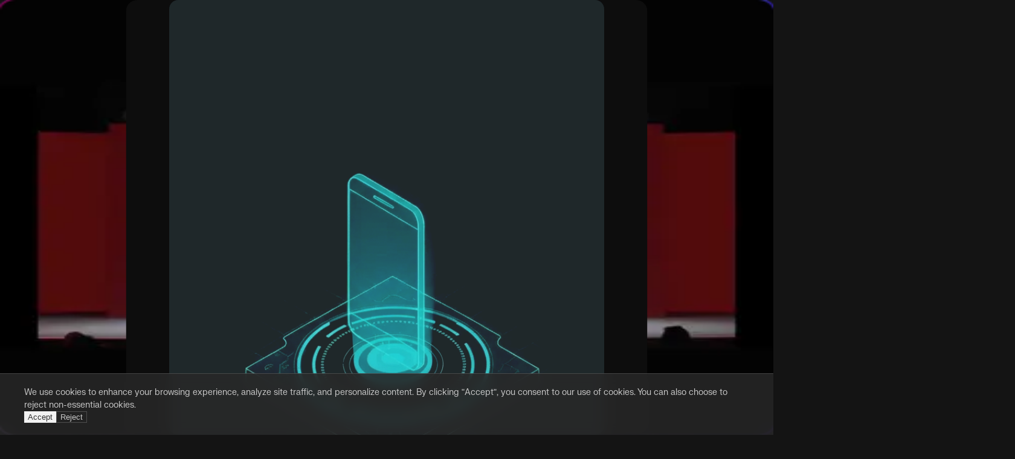

--- FILE ---
content_type: text/html; charset=utf-8
request_url: https://nexa.ai/
body_size: 10837
content:
<!DOCTYPE html><html lang="en"><head><meta charSet="utf-8"/><meta name="viewport" content="width=device-width, initial-scale=1"/><link rel="stylesheet" href="/_next/static/css/fb0d5f4a085cba42.css" data-precedence="next"/><link rel="stylesheet" href="/_next/static/css/b3da2ac5aefdb37e.css" data-precedence="next"/><link rel="stylesheet" href="/_next/static/css/27bd5d8cdd5846d3.css" data-precedence="next"/><link rel="stylesheet" href="/_next/static/css/4814de5129ea6c5c.css" data-precedence="next"/><link rel="preload" as="script" fetchPriority="low" href="/_next/static/chunks/webpack-25efbf4b3cfae6c2.js"/><script src="/_next/static/chunks/4bd1b696-cc729d47eba2cee4.js" async=""></script><script src="/_next/static/chunks/5964-909c2aa918bcc589.js" async=""></script><script src="/_next/static/chunks/main-app-7bd318ff7dcde053.js" async=""></script><script src="/_next/static/chunks/1529-ca2a91635aa370ad.js" async=""></script><script src="/_next/static/chunks/7014-b91ed14b3c0c4761.js" async=""></script><script src="/_next/static/chunks/4303-bb1736b76f0b3475.js" async=""></script><script src="/_next/static/chunks/6766-d8f970f26baf1081.js" async=""></script><script src="/_next/static/chunks/6874-bf14f6d1ebc153cc.js" async=""></script><script src="/_next/static/chunks/2900-c1cc93d8af7114f8.js" async=""></script><script src="/_next/static/chunks/1960-eaa711e22c833b70.js" async=""></script><script src="/_next/static/chunks/9163-b2f1333ee8031f70.js" async=""></script><script src="/_next/static/chunks/app/page-c6786e1a3efe7d80.js" async=""></script><script src="/_next/static/chunks/8191-515da1a60ba3c7e8.js" async=""></script><script src="/_next/static/chunks/3562-fafa2b25709503b9.js" async=""></script><script src="/_next/static/chunks/6479-c01d3cfd51bcd43b.js" async=""></script><script src="/_next/static/chunks/8463-d494f956ecfbc1c1.js" async=""></script><script src="/_next/static/chunks/8091-ef58a7fd0ac265cd.js" async=""></script><script src="/_next/static/chunks/app/layout-e19c4f0dbcfe9b75.js" async=""></script><script src="/_next/static/chunks/app/not-found-ed10528ed7090ef2.js" async=""></script><link rel="preload" href="/_next/static/css/46373c77feed8d5d.css" as="style"/><link rel="preload" href="/_next/static/css/3cb2e1ccf0ac886d.css" as="style"/><meta name="next-size-adjust" content=""/><title>Nexa AI | Run Any AI Model on Any Device in Minutes</title><meta name="description" content="Run LLMs, multimodal, ASR &amp; TTS, and other AI/ML models on mobile, PC, automotive, and IoT devices. Nexa AI delivers fast, private, cost-efficient on-device AI on NPU, GPU, and CPU."/><meta name="keywords" content="on-device AI,LLM SDK,multimodal AI,AI inference engine,Qualcomm NPU,edge AI,ASR,TTS,local AI,AI SDK"/><meta name="robots" content="index, follow"/><link rel="canonical" href="https://nexa.ai/"/><meta property="og:title" content="Nexa AI | Run Any AI Model on Any Device in Minutes"/><meta property="og:description" content="Run LLMs, multimodal, ASR &amp; TTS, and other AI/ML models on mobile, PC, automotive, and IoT devices. Nexa AI delivers fast, private, cost-efficient on-device AI on NPU, GPU, and CPU."/><meta property="og:url" content="https://nexa.ai/"/><meta property="og:site_name" content="Nexa AI"/><meta property="og:image" content="https://nexa.ai/images/metadata/main-page.png"/><meta property="og:image:width" content="1200"/><meta property="og:image:height" content="630"/><meta property="og:image:alt" content="Nexa AI is an on-device AI deployment and research company."/><meta property="og:type" content="website"/><meta name="twitter:card" content="summary_large_image"/><meta name="twitter:creator" content="@nexa_ai"/><meta name="twitter:title" content="Nexa AI | Run Any AI Model on Any Device in Minutes"/><meta name="twitter:description" content="Nexa AI is an on-device AI deployment and research company."/><meta name="twitter:image" content="https://nexa.ai/images/metadata/main-page.png"/><link rel="icon" href="/favicon.ico" type="image/x-icon" sizes="256x255"/><link rel="icon" href="/icon.ico?7789f76c8cb30f68" type="image/x-icon" sizes="256x255"/><script src="/_next/static/chunks/polyfills-42372ed130431b0a.js" noModule=""></script><style id="antd-cssinjs" data-rc-order="prepend" data-rc-priority="-1000">.anticon{display:inline-flex;align-items:center;color:inherit;font-style:normal;line-height:0;text-align:center;text-transform:none;vertical-align:-0.125em;text-rendering:optimizeLegibility;-webkit-font-smoothing:antialiased;-moz-osx-font-smoothing:grayscale;}.anticon >*{line-height:1;}.anticon svg{display:inline-block;}.anticon .anticon .anticon-icon{display:block;}.data-ant-cssinjs-cache-path{content:"152my99|ant-design-icons|anticon:1yfsez3";}</style></head><body class="__variable_188709 __variable_9a8899 __className_183583 antialiased"><div hidden=""><!--$--><!--/$--></div><script src="/_next/static/chunks/webpack-25efbf4b3cfae6c2.js" id="_R_" async=""></script><script>(self.__next_f=self.__next_f||[]).push([0])</script><script>self.__next_f.push([1,"1:\"$Sreact.fragment\"\n4:I[59665,[],\"OutletBoundary\"]\n6:I[74911,[],\"AsyncMetadataOutlet\"]\n8:I[59665,[],\"ViewportBoundary\"]\na:I[59665,[],\"MetadataBoundary\"]\nb:\"$Sreact.suspense\"\nd:I[28393,[],\"\"]\ne:I[51270,[\"1529\",\"static/chunks/1529-ca2a91635aa370ad.js\",\"7014\",\"static/chunks/7014-b91ed14b3c0c4761.js\",\"4303\",\"static/chunks/4303-bb1736b76f0b3475.js\",\"6766\",\"static/chunks/6766-d8f970f26baf1081.js\",\"6874\",\"static/chunks/6874-bf14f6d1ebc153cc.js\",\"2900\",\"static/chunks/2900-c1cc93d8af7114f8.js\",\"1960\",\"static/chunks/1960-eaa711e22c833b70.js\",\"9163\",\"static/chunks/9163-b2f1333ee8031f70.js\",\"8974\",\"static/chunks/app/page-c6786e1a3efe7d80.js\"],\"default\"]\nf:I[38175,[],\"IconMark\"]\n:HL[\"/_next/static/media/0959355975635575-s.p.otf\",\"font\",{\"crossOrigin\":\"\",\"type\":\"font/otf\"}]\n:HL[\"/_next/static/media/13d900130d2c8fb4-s.p.otf\",\"font\",{\"crossOrigin\":\"\",\"type\":\"font/otf\"}]\n:HL[\"/_next/static/media/2d4fdfdc83416d2b-s.p.otf\",\"font\",{\"crossOrigin\":\"\",\"type\":\"font/otf\"}]\n:HL[\"/_next/static/media/4cf2300e9c8272f7-s.p.woff2\",\"font\",{\"crossOrigin\":\"\",\"type\":\"font/woff2\"}]\n:HL[\"/_next/static/media/616f2f93163704ef-s.p.otf\",\"font\",{\"crossOrigin\":\"\",\"type\":\"font/otf\"}]\n:HL[\"/_next/static/media/67b6a9a6d24b2482-s.p.otf\",\"font\",{\"crossOrigin\":\"\",\"type\":\"font/otf\"}]\n:HL[\"/_next/static/media/93f479601ee12b01-s.p.woff2\",\"font\",{\"crossOrigin\":\"\",\"type\":\"font/woff2\"}]\n:HL[\"/_next/static/media/a6cbe2e6a58f4a75-s.p.otf\",\"font\",{\"crossOrigin\":\"\",\"type\":\"font/otf\"}]\n:HL[\"/_next/static/media/c417e3cac526a3f9-s.p.otf\",\"font\",{\"crossOrigin\":\"\",\"type\":\"font/otf\"}]\n:HL[\"/_next/static/media/d08974fa61e59b5f-s.p.otf\",\"font\",{\"crossOrigin\":\"\",\"type\":\"font/otf\"}]\n:HL[\"/_next/static/media/d0b1efa957146f8f-s.p.otf\",\"font\",{\"crossOrigin\":\"\",\"type\":\"font/otf\"}]\n:HL[\"/_next/static/media/d5a2b05f6ca94e59-s.p.otf\",\"font\",{\"crossOrigin\":\"\",\"type\":\"font/otf\"}]\n:HL[\"/_next/static/media/d7764ed628e931f0-s.p.otf\",\"font\",{\"crossOrigin\":\"\",\"type\":\"font/otf\"}]\n:HL[\"/_next/static/media/e22556a40820cb43-s.p.otf\",\"font\",{\"crossOrigin\":\"\",\"type\":\"font/otf\"}]\n:HL[\"/_next/static/c"])</script><script>self.__next_f.push([1,"ss/fb0d5f4a085cba42.css\",\"style\"]\n:HL[\"/_next/static/css/b3da2ac5aefdb37e.css\",\"style\"]\n:HL[\"/_next/static/css/27bd5d8cdd5846d3.css\",\"style\"]\n:HL[\"/_next/static/css/4814de5129ea6c5c.css\",\"style\"]\n:HL[\"/_next/static/css/46373c77feed8d5d.css\",\"style\"]\n:HL[\"/_next/static/css/3cb2e1ccf0ac886d.css\",\"style\"]\n"])</script><script>self.__next_f.push([1,"0:{\"P\":null,\"b\":\"8z5FHMUNGPqeaInn6gyV8\",\"p\":\"\",\"c\":[\"\",\"\"],\"i\":false,\"f\":[[[\"\",{\"children\":[\"__PAGE__\",{}]},\"$undefined\",\"$undefined\",true],[\"\",[\"$\",\"$1\",\"c\",{\"children\":[[[\"$\",\"link\",\"0\",{\"rel\":\"stylesheet\",\"href\":\"/_next/static/css/fb0d5f4a085cba42.css\",\"precedence\":\"next\",\"crossOrigin\":\"$undefined\",\"nonce\":\"$undefined\"}],[\"$\",\"link\",\"1\",{\"rel\":\"stylesheet\",\"href\":\"/_next/static/css/b3da2ac5aefdb37e.css\",\"precedence\":\"next\",\"crossOrigin\":\"$undefined\",\"nonce\":\"$undefined\"}],[\"$\",\"link\",\"2\",{\"rel\":\"stylesheet\",\"href\":\"/_next/static/css/27bd5d8cdd5846d3.css\",\"precedence\":\"next\",\"crossOrigin\":\"$undefined\",\"nonce\":\"$undefined\"}],[\"$\",\"link\",\"3\",{\"rel\":\"stylesheet\",\"href\":\"/_next/static/css/4814de5129ea6c5c.css\",\"precedence\":\"next\",\"crossOrigin\":\"$undefined\",\"nonce\":\"$undefined\"}]],\"$L2\"]}],{\"children\":[\"__PAGE__\",[\"$\",\"$1\",\"c\",{\"children\":[\"$L3\",[[\"$\",\"link\",\"0\",{\"rel\":\"stylesheet\",\"href\":\"/_next/static/css/46373c77feed8d5d.css\",\"precedence\":\"next\",\"crossOrigin\":\"$undefined\",\"nonce\":\"$undefined\"}],[\"$\",\"link\",\"1\",{\"rel\":\"stylesheet\",\"href\":\"/_next/static/css/3cb2e1ccf0ac886d.css\",\"precedence\":\"next\",\"crossOrigin\":\"$undefined\",\"nonce\":\"$undefined\"}]],[\"$\",\"$L4\",null,{\"children\":[\"$L5\",[\"$\",\"$L6\",null,{\"promise\":\"$@7\"}]]}]]}],{},null,false]},null,false],[\"$\",\"$1\",\"h\",{\"children\":[null,[[\"$\",\"$L8\",null,{\"children\":\"$L9\"}],[\"$\",\"meta\",null,{\"name\":\"next-size-adjust\",\"content\":\"\"}]],[\"$\",\"$La\",null,{\"children\":[\"$\",\"div\",null,{\"hidden\":true,\"children\":[\"$\",\"$b\",null,{\"fallback\":null,\"children\":\"$Lc\"}]}]}]]}],false]],\"m\":\"$undefined\",\"G\":[\"$d\",[]],\"s\":false,\"S\":false}\n"])</script><script>self.__next_f.push([1,"3:[\"$\",\"$Le\",null,{}]\n9:[[\"$\",\"meta\",\"0\",{\"charSet\":\"utf-8\"}],[\"$\",\"meta\",\"1\",{\"name\":\"viewport\",\"content\":\"width=device-width, initial-scale=1\"}]]\n5:null\n"])</script><script>self.__next_f.push([1,"7:{\"metadata\":[[\"$\",\"title\",\"0\",{\"children\":\"Nexa AI | Run Any AI Model on Any Device in Minutes\"}],[\"$\",\"meta\",\"1\",{\"name\":\"description\",\"content\":\"Run LLMs, multimodal, ASR \u0026 TTS, and other AI/ML models on mobile, PC, automotive, and IoT devices. Nexa AI delivers fast, private, cost-efficient on-device AI on NPU, GPU, and CPU.\"}],[\"$\",\"meta\",\"2\",{\"name\":\"keywords\",\"content\":\"on-device AI,LLM SDK,multimodal AI,AI inference engine,Qualcomm NPU,edge AI,ASR,TTS,local AI,AI SDK\"}],[\"$\",\"meta\",\"3\",{\"name\":\"robots\",\"content\":\"index, follow\"}],[\"$\",\"link\",\"4\",{\"rel\":\"canonical\",\"href\":\"https://nexa.ai/\"}],[\"$\",\"meta\",\"5\",{\"property\":\"og:title\",\"content\":\"Nexa AI | Run Any AI Model on Any Device in Minutes\"}],[\"$\",\"meta\",\"6\",{\"property\":\"og:description\",\"content\":\"Run LLMs, multimodal, ASR \u0026 TTS, and other AI/ML models on mobile, PC, automotive, and IoT devices. Nexa AI delivers fast, private, cost-efficient on-device AI on NPU, GPU, and CPU.\"}],[\"$\",\"meta\",\"7\",{\"property\":\"og:url\",\"content\":\"https://nexa.ai/\"}],[\"$\",\"meta\",\"8\",{\"property\":\"og:site_name\",\"content\":\"Nexa AI\"}],[\"$\",\"meta\",\"9\",{\"property\":\"og:image\",\"content\":\"https://nexa.ai/images/metadata/main-page.png\"}],[\"$\",\"meta\",\"10\",{\"property\":\"og:image:width\",\"content\":\"1200\"}],[\"$\",\"meta\",\"11\",{\"property\":\"og:image:height\",\"content\":\"630\"}],[\"$\",\"meta\",\"12\",{\"property\":\"og:image:alt\",\"content\":\"Nexa AI is an on-device AI deployment and research company.\"}],[\"$\",\"meta\",\"13\",{\"property\":\"og:type\",\"content\":\"website\"}],[\"$\",\"meta\",\"14\",{\"name\":\"twitter:card\",\"content\":\"summary_large_image\"}],[\"$\",\"meta\",\"15\",{\"name\":\"twitter:creator\",\"content\":\"@nexa_ai\"}],[\"$\",\"meta\",\"16\",{\"name\":\"twitter:title\",\"content\":\"Nexa AI | Run Any AI Model on Any Device in Minutes\"}],[\"$\",\"meta\",\"17\",{\"name\":\"twitter:description\",\"content\":\"Nexa AI is an on-device AI deployment and research company.\"}],[\"$\",\"meta\",\"18\",{\"name\":\"twitter:image\",\"content\":\"https://nexa.ai/images/metadata/main-page.png\"}],[\"$\",\"link\",\"19\",{\"rel\":\"icon\",\"href\":\"/favicon.ico\",\"type\":\"image/x-icon\",\"sizes\":\"256x255\"}],[\"$\",\"link\",\"20\",{\"rel\":\"icon\",\"href\":\"/icon.ico?7789f76c8cb30f68\",\"type\":\"image/x-icon\",\"sizes\":\"256x255\"}],[\"$\",\"$Lf\",\"21\",{}]],\"error\":null,\"digest\":\"$undefined\"}\n"])</script><script>self.__next_f.push([1,"c:\"$7:metadata\"\n"])</script><script>self.__next_f.push([1,"10:I[9452,[\"1529\",\"static/chunks/1529-ca2a91635aa370ad.js\",\"7014\",\"static/chunks/7014-b91ed14b3c0c4761.js\",\"4303\",\"static/chunks/4303-bb1736b76f0b3475.js\",\"6766\",\"static/chunks/6766-d8f970f26baf1081.js\",\"6874\",\"static/chunks/6874-bf14f6d1ebc153cc.js\",\"8191\",\"static/chunks/8191-515da1a60ba3c7e8.js\",\"1960\",\"static/chunks/1960-eaa711e22c833b70.js\",\"3562\",\"static/chunks/3562-fafa2b25709503b9.js\",\"9163\",\"static/chunks/9163-b2f1333ee8031f70.js\",\"6479\",\"static/chunks/6479-c01d3cfd51bcd43b.js\",\"8463\",\"static/chunks/8463-d494f956ecfbc1c1.js\",\"8091\",\"static/chunks/8091-ef58a7fd0ac265cd.js\",\"7177\",\"static/chunks/app/layout-e19c4f0dbcfe9b75.js\"],\"ThirdPartyHeadScripts\"]\n11:I[65392,[\"1529\",\"static/chunks/1529-ca2a91635aa370ad.js\",\"7014\",\"static/chunks/7014-b91ed14b3c0c4761.js\",\"4303\",\"static/chunks/4303-bb1736b76f0b3475.js\",\"6766\",\"static/chunks/6766-d8f970f26baf1081.js\",\"6874\",\"static/chunks/6874-bf14f6d1ebc153cc.js\",\"8191\",\"static/chunks/8191-515da1a60ba3c7e8.js\",\"1960\",\"static/chunks/1960-eaa711e22c833b70.js\",\"3562\",\"static/chunks/3562-fafa2b25709503b9.js\",\"9163\",\"static/chunks/9163-b2f1333ee8031f70.js\",\"6479\",\"static/chunks/6479-c01d3cfd51bcd43b.js\",\"8463\",\"static/chunks/8463-d494f956ecfbc1c1.js\",\"8091\",\"static/chunks/8091-ef58a7fd0ac265cd.js\",\"7177\",\"static/chunks/app/layout-e19c4f0dbcfe9b75.js\"],\"default\"]\n12:I[22306,[\"1529\",\"static/chunks/1529-ca2a91635aa370ad.js\",\"7014\",\"static/chunks/7014-b91ed14b3c0c4761.js\",\"4303\",\"static/chunks/4303-bb1736b76f0b3475.js\",\"6766\",\"static/chunks/6766-d8f970f26baf1081.js\",\"6874\",\"static/chunks/6874-bf14f6d1ebc153cc.js\",\"8191\",\"static/chunks/8191-515da1a60ba3c7e8.js\",\"1960\",\"static/chunks/1960-eaa711e22c833b70.js\",\"3562\",\"static/chunks/3562-fafa2b25709503b9.js\",\"9163\",\"static/chunks/9163-b2f1333ee8031f70.js\",\"6479\",\"static/chunks/6479-c01d3cfd51bcd43b.js\",\"8463\",\"static/chunks/8463-d494f956ecfbc1c1.js\",\"8091\",\"static/chunks/8091-ef58a7fd0ac265cd.js\",\"7177\",\"static/chunks/app/layout-e19c4f0dbcfe9b75.js\"],\"ConfigProvider\"]\n13:I[80263,[\"1529\",\"static/chunks/1529-ca2a91635aa370ad.js\",\"7014\""])</script><script>self.__next_f.push([1,",\"static/chunks/7014-b91ed14b3c0c4761.js\",\"4303\",\"static/chunks/4303-bb1736b76f0b3475.js\",\"6766\",\"static/chunks/6766-d8f970f26baf1081.js\",\"6874\",\"static/chunks/6874-bf14f6d1ebc153cc.js\",\"8191\",\"static/chunks/8191-515da1a60ba3c7e8.js\",\"1960\",\"static/chunks/1960-eaa711e22c833b70.js\",\"3562\",\"static/chunks/3562-fafa2b25709503b9.js\",\"9163\",\"static/chunks/9163-b2f1333ee8031f70.js\",\"6479\",\"static/chunks/6479-c01d3cfd51bcd43b.js\",\"8463\",\"static/chunks/8463-d494f956ecfbc1c1.js\",\"8091\",\"static/chunks/8091-ef58a7fd0ac265cd.js\",\"7177\",\"static/chunks/app/layout-e19c4f0dbcfe9b75.js\"],\"CookieConsentProvider\"]\n14:I[15151,[\"1529\",\"static/chunks/1529-ca2a91635aa370ad.js\",\"7014\",\"static/chunks/7014-b91ed14b3c0c4761.js\",\"4303\",\"static/chunks/4303-bb1736b76f0b3475.js\",\"6766\",\"static/chunks/6766-d8f970f26baf1081.js\",\"6874\",\"static/chunks/6874-bf14f6d1ebc153cc.js\",\"8191\",\"static/chunks/8191-515da1a60ba3c7e8.js\",\"1960\",\"static/chunks/1960-eaa711e22c833b70.js\",\"3562\",\"static/chunks/3562-fafa2b25709503b9.js\",\"9163\",\"static/chunks/9163-b2f1333ee8031f70.js\",\"6479\",\"static/chunks/6479-c01d3cfd51bcd43b.js\",\"8463\",\"static/chunks/8463-d494f956ecfbc1c1.js\",\"8091\",\"static/chunks/8091-ef58a7fd0ac265cd.js\",\"7177\",\"static/chunks/app/layout-e19c4f0dbcfe9b75.js\"],\"LayoutProvider\"]\n15:I[34944,[\"1529\",\"static/chunks/1529-ca2a91635aa370ad.js\",\"7014\",\"static/chunks/7014-b91ed14b3c0c4761.js\",\"4303\",\"static/chunks/4303-bb1736b76f0b3475.js\",\"6766\",\"static/chunks/6766-d8f970f26baf1081.js\",\"6874\",\"static/chunks/6874-bf14f6d1ebc153cc.js\",\"8191\",\"static/chunks/8191-515da1a60ba3c7e8.js\",\"1960\",\"static/chunks/1960-eaa711e22c833b70.js\",\"3562\",\"static/chunks/3562-fafa2b25709503b9.js\",\"9163\",\"static/chunks/9163-b2f1333ee8031f70.js\",\"6479\",\"static/chunks/6479-c01d3cfd51bcd43b.js\",\"8463\",\"static/chunks/8463-d494f956ecfbc1c1.js\",\"8091\",\"static/chunks/8091-ef58a7fd0ac265cd.js\",\"7177\",\"static/chunks/app/layout-e19c4f0dbcfe9b75.js\"],\"BreakpointProvider\"]\n16:I[18091,[\"1529\",\"static/chunks/1529-ca2a91635aa370ad.js\",\"7014\",\"static/chunks/7014-b91ed14b3c0c4761.js\",\"4303\",\"stat"])</script><script>self.__next_f.push([1,"ic/chunks/4303-bb1736b76f0b3475.js\",\"6766\",\"static/chunks/6766-d8f970f26baf1081.js\",\"6874\",\"static/chunks/6874-bf14f6d1ebc153cc.js\",\"8191\",\"static/chunks/8191-515da1a60ba3c7e8.js\",\"1960\",\"static/chunks/1960-eaa711e22c833b70.js\",\"3562\",\"static/chunks/3562-fafa2b25709503b9.js\",\"9163\",\"static/chunks/9163-b2f1333ee8031f70.js\",\"6479\",\"static/chunks/6479-c01d3cfd51bcd43b.js\",\"8463\",\"static/chunks/8463-d494f956ecfbc1c1.js\",\"8091\",\"static/chunks/8091-ef58a7fd0ac265cd.js\",\"7177\",\"static/chunks/app/layout-e19c4f0dbcfe9b75.js\"],\"default\"]\n"])</script><script>self.__next_f.push([1,"2:[\"$\",\"html\",null,{\"lang\":\"en\",\"children\":[[\"$\",\"head\",null,{\"children\":[\"$\",\"$L10\",null,{}]}],[\"$\",\"body\",null,{\"className\":\"__variable_188709 __variable_9a8899 __className_183583 antialiased\",\"children\":[[\"$\",\"$L11\",null,{\"children\":[\"$\",\"$L12\",null,{\"theme\":{\"components\":{\"Button\":{\"colorPrimary\":\"var(--gray-1)\",\"primaryColor\":\"var(--gray-11)\",\"colorPrimaryHover\":\"var(--gray-2)\",\"colorPrimaryActive\":\"var(--gray-3)\",\"defaultGhostBorderColor\":\"rgba(255, 255, 255, 0.13)\",\"ghostBg\":\"rgba(255, 255, 255, 0.1)\",\"textHoverBg\":\"transparent\",\"textTextColor\":\"var(--gray-4)\",\"textTextHoverColor\":\"var(--gray-2)\",\"textTextActiveColor\":\"var(--gray-3)\",\"contentFontSize\":16,\"fontWeight\":400,\"contentLineHeight\":1.5,\"contentLineHeightLG\":1.5,\"contentLineHeightSM\":1.5,\"controlHeight\":36,\"controlHeightLG\":48},\"Message\":{\"contentBg\":\"rgb(33, 32, 32)\"},\"Spin\":{\"colorPrimary\":\"var(--White)\"},\"Table\":{\"borderColor\":\"var(--gray-11)\",\"colorBgContainer\":\"transparent\",\"headerBg\":\"transparent\",\"stickyScrollBarBg\":\"rgba(68, 183, 189, 0.5)\"},\"Input\":{\"controlHeight\":36,\"colorBgContainer\":\"var(--gray-12)\",\"colorBorder\":\"var(--gray-8)\",\"hoverBorderColor\":\"var(--gray-3)\",\"activeBorderColor\":\"var(--gray-3)\",\"borderRadius\":8,\"paddingInline\":12,\"paddingBlock\":8,\"fontFamily\":\"var(--font-neue)\",\"fontSize\":14,\"colorText\":\"var(--gray-4)\",\"lineHeight\":1.2857142857142858}},\"token\":{\"fontFamily\":\"var(--font-neue)\",\"colorText\":\"var(--White)\"}},\"children\":[\"$\",\"$L13\",null,{\"children\":[[\"$\",\"$L14\",null,{\"children\":[\"$\",\"$L15\",null,{\"children\":[\"$\",\"$L16\",null,{\"posts\":[{\"_id\":\"6fa7c597-4be0-4768-8d5d-e3ca63370dd2\",\"authors\":[null,null,null],\"cardTitle\":\"NexaQuant\",\"categories\":[{\"title\":\"Developer\"},null,null],\"isPinned\":false,\"mainImage\":{\"asset\":{\"metadata\":{\"dimensions\":{\"_type\":\"sanity.imageDimensions\",\"aspectRatio\":1,\"height\":752,\"width\":752}},\"url\":\"https://cdn.sanity.io/images/jck7ws73/production/9e0d360cceb1430e00c9c7e62554f68b8937f253-752x752.png\"}},\"publishedAt\":\"2025-11-24T16:00:00.000Z\",\"slug\":{\"current\":\"nexaquant\"},\"subTitle\":\"Works with both text and multimodal models and can be deployed on NPU, GPU, CPU across any device\",\"title\":\"NexaQuant: Hardware-aware Model Compression with 100%+ Accuracy Recovery\"},{\"_id\":\"2dd6b6a4-566e-4d5c-b54a-ef4319e72ee9\",\"authors\":[null,null,null],\"cardTitle\":null,\"categories\":[null,null,null],\"isPinned\":false,\"mainImage\":{\"asset\":{\"metadata\":{\"dimensions\":{\"_type\":\"sanity.imageDimensions\",\"aspectRatio\":1,\"height\":752,\"width\":752}},\"url\":\"https://cdn.sanity.io/images/jck7ws73/production/467eb2811670cd430888ed4f1ff35259c08ef883-752x752.png\"}},\"publishedAt\":\"2025-11-14T08:46:28.918Z\",\"slug\":{\"current\":\"EmbedNeural\"},\"subTitle\":\"EmbedNeural: On-Device Multimodal Search, Designed for Apple \u0026 Qualcomm NPU\",\"title\":\"EmbedNeural: On-Device Multimodal Search, Designed for Apple \u0026 Qualcomm NPU\"},{\"_id\":\"a7501897-4f3a-450b-a2c8-4e140144d98e\",\"authors\":[null,null,null],\"cardTitle\":\"Hyperlink is going GA\",\"categories\":[{\"title\":\"News\"},null,null],\"isPinned\":false,\"mainImage\":{\"asset\":{\"metadata\":{\"dimensions\":{\"_type\":\"sanity.imageDimensions\",\"aspectRatio\":1,\"height\":1504,\"width\":1504}},\"url\":\"https://cdn.sanity.io/images/jck7ws73/production/28d48dfcb941a6b7a82315d8afa529c8dc25f9de-1504x1504.png\"}},\"publishedAt\":\"2025-11-12T08:01:00.000Z\",\"slug\":{\"current\":\"hyperlink-v1\"},\"subTitle\":\"Introducing Hyperlink 1.0: Your On-Device AI Super Assistant\",\"title\":\"Introducing Hyperlink 1.0: Your On-Device AI Super Assistant\"},{\"_id\":\"00fd8a4e-a9d0-4d79-baf1-6a34067057b6\",\"authors\":[null,null,null],\"cardTitle\":null,\"categories\":[{\"title\":\"Developer\"},null,null],\"isPinned\":false,\"mainImage\":{\"asset\":{\"metadata\":{\"dimensions\":{\"_type\":\"sanity.imageDimensions\",\"aspectRatio\":1,\"height\":752,\"width\":752}},\"url\":\"https://cdn.sanity.io/images/jck7ws73/production/20d0b9b19411ea0791511b393704fff4a4b3deea-752x752.png\"}},\"publishedAt\":\"2025-10-27T13:09:00.000Z\",\"slug\":{\"current\":\"nexaml-cross-platform\"},\"subTitle\":\"NexaML supports latest models across all Qualcomm platforms fully on NPU\",\"title\":\"NexaML supports latest models across all Qualcomm platforms fully on NPU\"},{\"_id\":\"e0c2eacd-4293-4142-8e2f-9433790d810e\",\"authors\":[null,null,null],\"cardTitle\":null,\"categories\":[null,null,null],\"isPinned\":false,\"mainImage\":{\"asset\":{\"metadata\":{\"dimensions\":{\"_type\":\"sanity.imageDimensions\",\"aspectRatio\":1,\"height\":752,\"width\":752}},\"url\":\"https://cdn.sanity.io/images/jck7ws73/production/11b5c31946156462fe2b38370d4c5f50d7b17bdf-752x752.png\"}},\"publishedAt\":\"2025-10-14T06:52:00.000Z\",\"slug\":{\"current\":\"qwen3vl\"},\"subTitle\":\"Qwen3-VL: Running locally on NPUs, GPUs, and CPUs across devices\",\"title\":\"Qwen3-VL: Running locally on NPUs, GPUs, and CPUs across devices\"},{\"_id\":\"784edb66-917e-401e-ba7d-165c8677b700\",\"authors\":[null,null,null],\"cardTitle\":null,\"categories\":[null,null,null],\"isPinned\":false,\"mainImage\":{\"asset\":{\"metadata\":{\"dimensions\":{\"_type\":\"sanity.imageDimensions\",\"aspectRatio\":1,\"height\":1128,\"width\":1128}},\"url\":\"https://cdn.sanity.io/images/jck7ws73/production/365f418e20af0fe8af3f1fe8a8d32aed010968d2-1128x1128.jpg\"}},\"publishedAt\":\"2025-10-13T07:45:00.000Z\",\"slug\":{\"current\":\"rag-npu\"},\"subTitle\":\"World's first fully NPU-supported RAG pipeline\",\"title\":\"World's first fully NPU-supported RAG pipeline\"},{\"_id\":\"1ec42b6a-fafe-4c8d-82a9-88a57e3b1fd2\",\"authors\":[null,null,null],\"cardTitle\":null,\"categories\":[null,null,null],\"isPinned\":false,\"mainImage\":{\"asset\":{\"metadata\":{\"dimensions\":{\"_type\":\"sanity.imageDimensions\",\"aspectRatio\":1,\"height\":752,\"width\":752}},\"url\":\"https://cdn.sanity.io/images/jck7ws73/production/bb5861d9419950579ea124ad7af841d7773bbbc9-752x752.png\"}},\"publishedAt\":\"2025-10-11T06:41:00.000Z\",\"slug\":{\"current\":\"gptoss-on-a-phone\"},\"subTitle\":\"We Ran GPT‑OSS 20B Fully Local on a Phone. Here’s How.\",\"title\":\"We Ran GPT‑OSS 20B Fully Local on a Phone. Here’s How.\"},{\"_id\":\"afdeb796-b2b4-4b88-8bd1-11529db008ea\",\"authors\":[null,null,null],\"cardTitle\":null,\"categories\":[null,null,null],\"isPinned\":false,\"mainImage\":{\"asset\":{\"metadata\":{\"dimensions\":{\"_type\":\"sanity.imageDimensions\",\"aspectRatio\":1,\"height\":1128,\"width\":1128}},\"url\":\"https://cdn.sanity.io/images/jck7ws73/production/8e84d367476eacc5e2d7b4e2dc482b32d74aa9fd-1128x1128.png\"}},\"publishedAt\":\"2025-10-02T07:15:00.000Z\",\"slug\":{\"current\":\"granite-4\"},\"subTitle\":\"Day-0 Support for IBM Granite 4.0 with NexaSDK\",\"title\":\"Day-0 Support for IBM Granite 4.0 with NexaSDK\"},{\"_id\":\"48eaac92-2a05-4480-824e-73ccd3962f9e\",\"authors\":[null,null,null],\"cardTitle\":null,\"categories\":[{\"title\":\"Developer\"},{\"title\":\"Model\"},null],\"isPinned\":false,\"mainImage\":{\"asset\":{\"metadata\":{\"dimensions\":{\"_type\":\"sanity.imageDimensions\",\"aspectRatio\":1,\"height\":1128,\"width\":1128}},\"url\":\"https://cdn.sanity.io/images/jck7ws73/production/cfe1be244e38571543f950ba406e4a99a8e4df3f-1128x1128.png\"}},\"publishedAt\":\"2025-09-23T15:40:00.000Z\",\"slug\":{\"current\":\"intel-npu\"},\"subTitle\":\"Blazing-Fast On-Device AI with NexaSDK Now Powered by Intel NPU\",\"title\":\"LLM Inference on Intel NPU with NexaML\"},{\"_id\":\"6248af5b-1d46-4dc6-9789-77a204b56a67\",\"authors\":[null,null,null],\"cardTitle\":\"NexaML Expands NPU Coverage to Apple ANE\",\"categories\":[{\"title\":\"Developer\"},{\"title\":\"Model\"},null],\"isPinned\":false,\"mainImage\":{\"asset\":{\"metadata\":{\"dimensions\":{\"_type\":\"sanity.imageDimensions\",\"aspectRatio\":1,\"height\":1128,\"width\":1128}},\"url\":\"https://cdn.sanity.io/images/jck7ws73/production/a07d32f44afea8f43fc5dbf43d5df75a6cdec918-1128x1128.jpg\"}},\"publishedAt\":\"2025-09-23T15:00:00.000Z\",\"slug\":{\"current\":\"apple-ane\"},\"subTitle\":\"After bringing NVIDIA's Parakeet v3 to the Qualcomm Hexagon NPU, Parakeet v3 ASR now runs seamlessly on Apple ANE — delivering real-time, private, and offline speech recognition across iPhone, iPad, and Mac.\",\"title\":\"NexaML Expands NPU Coverage to Apple's Neural Engine (ANE)\"},{\"_id\":\"e558c138-88e4-47ed-bdb3-3f6473a02c87\",\"authors\":[null,null,null],\"cardTitle\":\"Unified Architecture to Support CPU / GPU / NPU\",\"categories\":[{\"title\":\"Developer\"},null,null],\"isPinned\":false,\"mainImage\":{\"asset\":{\"metadata\":{\"dimensions\":{\"_type\":\"sanity.imageDimensions\",\"aspectRatio\":1.7777777777777777,\"height\":720,\"width\":1280}},\"url\":\"https://cdn.sanity.io/images/jck7ws73/production/e896b7ad89e66e83032f3f0d7c86d7616d05f8c5-1280x720.png\"}},\"publishedAt\":\"2025-09-15T15:00:00.000Z\",\"slug\":{\"current\":\"sdk-unifiedarchitecture\"},\"subTitle\":\"Unified Architecture to Support CPU / GPU / NPU\",\"title\":\"Nexa SDK Upgrade: Unified Architecture to Support CPU / GPU / NPU\"},{\"_id\":\"032dabf1-08ee-4f7b-a7a8-d673527374b6\",\"authors\":[null,null,null],\"cardTitle\":\"Gemma-3n\",\"categories\":[{\"title\":\"Model\"},null,null],\"isPinned\":false,\"mainImage\":{\"asset\":{\"metadata\":{\"dimensions\":{\"_type\":\"sanity.imageDimensions\",\"aspectRatio\":1,\"height\":752,\"width\":752}},\"url\":\"https://cdn.sanity.io/images/jck7ws73/production/ef3189ba2a575b51010845ca56071d9eb06a4550-752x752.png\"}},\"publishedAt\":\"2025-09-10T15:00:00.000Z\",\"slug\":{\"current\":\"gemma3n\"},\"subTitle\":\"First Edge Inference Engine to Bring Gemma-3n’s True Multimodal Power to Local in a Single Command\",\"title\":\"First-Ever Gemma-3n Multi-Modal Edge Inference with Nexa SDK\"},{\"_id\":\"a7281e36-36f4-42d1-b138-00394ef539b7\",\"authors\":[null,null,null],\"cardTitle\":\"Nexa ML Turbo Engine\",\"categories\":[{\"title\":\"Developer\"},null,null],\"isPinned\":false,\"mainImage\":{\"asset\":{\"metadata\":{\"dimensions\":{\"_type\":\"sanity.imageDimensions\",\"aspectRatio\":1,\"height\":1128,\"width\":1128}},\"url\":\"https://cdn.sanity.io/images/jck7ws73/production/549381ead7d66c00d75ed6431626728c63809afc-1128x1128.png\"}},\"publishedAt\":\"2025-09-05T15:00:00.000Z\",\"slug\":{\"current\":\"nexaml-turbo\"},\"subTitle\":\"Breaking NPU Performance Barriers with Dynamic Context\",\"title\":\"NexaML Turbo Engine – Breaking NPU Performance Barriers with Dynamic Context\"},{\"_id\":\"05618fb4-ff6a-4360-acae-e5caa4d69863\",\"authors\":[null,null,null],\"cardTitle\":\"NexaML\",\"categories\":[{\"title\":\"Developer\"},null,null],\"isPinned\":false,\"mainImage\":{\"asset\":{\"metadata\":{\"dimensions\":{\"_type\":\"sanity.imageDimensions\",\"aspectRatio\":1,\"height\":1128,\"width\":1128}},\"url\":\"https://cdn.sanity.io/images/jck7ws73/production/4ae679ee566e9561074b93c7ca468f93ff227e0d-1128x1128.png\"}},\"publishedAt\":\"2025-09-01T15:00:00.000Z\",\"slug\":{\"current\":\"nexaml\"},\"subTitle\":\"NexaML unlocks full NPU performance for true on-device multimodal AI on phones, laptops, cars, and IoTs.\",\"title\":\"Introducing NexaML: The Engine to Run SOTA Models on NPUs\"},{\"_id\":\"afcc6419-eca3-4eec-83c8-c04db8ae5870\",\"authors\":[null,null,null],\"cardTitle\":\"OmniNeural-4B\",\"categories\":[{\"title\":\"Model\"},{\"title\":\"Developer\"},null],\"isPinned\":false,\"mainImage\":{\"asset\":{\"metadata\":{\"dimensions\":{\"_type\":\"sanity.imageDimensions\",\"aspectRatio\":1,\"height\":1128,\"width\":1128}},\"url\":\"https://cdn.sanity.io/images/jck7ws73/production/238e7489d1df0362193c0b1d902ffaefceb93438-1128x1128.png\"}},\"publishedAt\":\"2025-08-20T15:00:00.000Z\",\"slug\":{\"current\":\"omnineural-4b\"},\"subTitle\":\"The first NPU-aware model for seamless vision, audio, and text on-device.\",\"title\":\"Introducing OmniNeural-4B: The First NPU-aware Multimodal AI Model\"},{\"_id\":\"0e6b6f98-3774-4171-b558-e86d70140acc\",\"authors\":[null,null,null],\"cardTitle\":\"Nexa Quantized DeepSeek R1 Distill Model\",\"categories\":[{\"title\":\"Developer\"},{\"title\":\"Model\"},null],\"isPinned\":false,\"mainImage\":{\"asset\":{\"metadata\":{\"dimensions\":{\"_type\":\"sanity.imageDimensions\",\"aspectRatio\":1,\"height\":752,\"width\":752}},\"url\":\"https://cdn.sanity.io/images/jck7ws73/production/482bba190d9841ac2e8438ca9f37828317e35092-752x752.png\"}},\"publishedAt\":\"2025-02-18T16:00:00.000Z\",\"slug\":{\"current\":\"deepseek-r1-nexaquant\"},\"subTitle\":\"A Quarter of the Size But Full Quality Recovery\",\"title\":\"Nexa Quantized DeepSeek R1 Distill Model With Full Quality Recovery\"},{\"_id\":\"97360916-493e-4d53-95a3-f4aee9c9fd5c\",\"authors\":[null,null,null],\"cardTitle\":null,\"categories\":[{\"title\":\"Developer\"},null,null],\"isPinned\":true,\"mainImage\":{\"asset\":{\"metadata\":{\"dimensions\":{\"_type\":\"sanity.imageDimensions\",\"aspectRatio\":1,\"height\":752,\"width\":752}},\"url\":\"https://cdn.sanity.io/images/jck7ws73/production/3593f690ba92525175b4e4bab8e5bec49652b585-752x752.png\"}},\"publishedAt\":\"2025-01-31T16:00:00.000Z\",\"slug\":{\"current\":\"on-device-generative-ai-benchmarks\"},\"subTitle\":\"On-Device Inference Benchmark: Gen AI tasks' performance across devices from Laptops to Mobile to Edge IoT\",\"title\":\"On-Device AI Benchmarks: Gen AI Performance Across Devices\"},{\"_id\":\"b66c4541-d0f8-4c4a-9d75-d36d285956e5\",\"authors\":[null,null,null],\"cardTitle\":\"Nexa AI 2024 Year Review\",\"categories\":[{\"title\":\"News\"},null,null],\"isPinned\":false,\"mainImage\":{\"asset\":{\"metadata\":{\"dimensions\":{\"_type\":\"sanity.imageDimensions\",\"aspectRatio\":1,\"height\":752,\"width\":752}},\"url\":\"https://cdn.sanity.io/images/jck7ws73/production/28d44aafa9e03b248df052290dd8befbde25246f-752x752.png\"}},\"publishedAt\":\"2025-01-01T16:00:00.000Z\",\"slug\":{\"current\":\"2024-Year-Review\"},\"subTitle\":\"Nexa AI's 2024 Milestones and Highlights at a Glance\",\"title\":\"Nexa AI 2024 Year Review\"},{\"_id\":\"2843aa0b-309e-48ce-9899-afec05b661c8\",\"authors\":[null,null,null],\"cardTitle\":\"Visit AMD and Nexa AI at CES 2025\",\"categories\":[{\"title\":\"News\"},null,null],\"isPinned\":false,\"mainImage\":{\"asset\":{\"metadata\":{\"dimensions\":{\"_type\":\"sanity.imageDimensions\",\"aspectRatio\":1,\"height\":752,\"width\":752}},\"url\":\"https://cdn.sanity.io/images/jck7ws73/production/f10d354cab2b071f5cf10559efa284b3b5f4c282-752x752.png\"}},\"publishedAt\":\"2024-12-17T18:00:00.000Z\",\"slug\":{\"current\":\"ces2025\"},\"subTitle\":\"Transforming On-Device AI with Multimodal Capabilities\",\"title\":\"Visit AMD and Nexa AI at CES 2025: Transforming On-Device AI with Multimodal Capabilities\"},{\"_id\":\"6041e6fd-586f-4f3c-b202-e05bc026285f\",\"authors\":[null,null,null],\"cardTitle\":\"OmniAudio-2.6B\",\"categories\":[{\"title\":\"Model\"},null,null],\"isPinned\":false,\"mainImage\":{\"asset\":{\"metadata\":{\"dimensions\":{\"_type\":\"sanity.imageDimensions\",\"aspectRatio\":1,\"height\":752,\"width\":752}},\"url\":\"https://cdn.sanity.io/images/jck7ws73/production/74c0d3090d686c634cc837099ac723eba6d555cd-752x752.png\"}},\"publishedAt\":\"2024-12-12T16:00:00.000Z\",\"slug\":{\"current\":\"omniaudio-2.6b\"},\"subTitle\":\"Compact text-audio-in model with optimized performance and size for edge devices\",\"title\":\"OmniAudio-2.6B: World's Fastest Audio Language Model for Edge Deployment\"},{\"_id\":\"8dfe9ed8-e5f9-49f3-9239-50b19b288816\",\"authors\":[null,null,null],\"cardTitle\":\"Run Qwen2-Audio Locally\",\"categories\":[{\"title\":\"Model\"},null,null],\"isPinned\":false,\"mainImage\":{\"asset\":{\"metadata\":{\"dimensions\":{\"_type\":\"sanity.imageDimensions\",\"aspectRatio\":1,\"height\":752,\"width\":752}},\"url\":\"https://cdn.sanity.io/images/jck7ws73/production/239f3a7fb520fb4c7ba08b73a440efa88349f4f9-752x752.png\"}},\"publishedAt\":\"2024-11-30T16:00:00.000Z\",\"slug\":{\"current\":\"qwen2-audio\"},\"subTitle\":\"Run Qwen2-Audio on edge devices with Nexa SDK\",\"title\":\"For The First Time, You Can Run Qwen2-Audio On Your Device\"},{\"_id\":\"6ce019af-fe42-4425-926a-9267218dffd3\",\"authors\":[null,null,null],\"cardTitle\":\"E2E Local RAG System\",\"categories\":[{\"title\":\"Success Story\"},null,null],\"isPinned\":false,\"mainImage\":{\"asset\":{\"metadata\":{\"dimensions\":{\"_type\":\"sanity.imageDimensions\",\"aspectRatio\":1,\"height\":752,\"width\":752}},\"url\":\"https://cdn.sanity.io/images/jck7ws73/production/5073f18c803a72b425dc454a018953d00d746d08-752x752.png\"}},\"publishedAt\":\"2024-11-20T16:00:00.000Z\",\"slug\":{\"current\":\"amd\"},\"subTitle\":\"End-to-end Local RAG System Powered by AMD Hardware\",\"title\":\"AMD: Efficient Local RAG for Document Intelligence\"},{\"_id\":\"a3d488a8-5cfb-4a12-8a28-2ceeb05f097f\",\"authors\":[null,null,null],\"cardTitle\":\"Octopus v2\",\"categories\":[{\"title\":\"Model\"},null,null],\"isPinned\":false,\"mainImage\":{\"asset\":{\"metadata\":{\"dimensions\":{\"_type\":\"sanity.imageDimensions\",\"aspectRatio\":1,\"height\":752,\"width\":752}},\"url\":\"https://cdn.sanity.io/images/jck7ws73/production/6e87f631fd931ff524e80fa6671ffc2428037165-752x752.png\"}},\"publishedAt\":\"2024-11-12T16:00:00.000Z\",\"slug\":{\"current\":\"octopus-v2\"},\"subTitle\":\"On-Device 0.5B LLMs, Voice/Text in, action out, outperform GPT-4 in function-calling\",\"title\":\"Octopus v2\"},{\"_id\":\"d9f9fd15-aa88-4b63-85b6-76ad10bb8dcb\",\"authors\":[null,null,null],\"cardTitle\":\"Squid\",\"categories\":[{\"title\":\"Model\"},null,null],\"isPinned\":false,\"mainImage\":{\"asset\":{\"metadata\":{\"dimensions\":{\"_type\":\"sanity.imageDimensions\",\"aspectRatio\":1,\"height\":752,\"width\":752}},\"url\":\"https://cdn.sanity.io/images/jck7ws73/production/bc56cfe89cd2b05e80299b618c3ccfbb043c7535-752x752.png\"}},\"publishedAt\":\"2024-11-12T16:00:00.000Z\",\"slug\":{\"current\":\"squid\"},\"subTitle\":\"Revolutionizing On-Device Language Models for Long Contexts\",\"title\":\"Squid\"},{\"_id\":\"07f20a44-4c24-445d-ba96-aa51e2efb766\",\"authors\":[null,null,null],\"cardTitle\":\"Local AI Voice Agent\",\"categories\":[{\"title\":\"Success Story\"},null,null],\"isPinned\":false,\"mainImage\":{\"asset\":{\"metadata\":{\"dimensions\":{\"_type\":\"sanity.imageDimensions\",\"aspectRatio\":1,\"height\":752,\"width\":752}},\"url\":\"https://cdn.sanity.io/images/jck7ws73/production/be7b3b20a190389a93cfcb926b0941e739380b92-752x752.png\"}},\"publishedAt\":\"2024-11-10T16:00:00.000Z\",\"slug\":{\"current\":\"lenovo\"},\"subTitle\":\"Voice-Enabled Personal AI Assistant Run Entirely on Lenovo AI PC\",\"title\":\"Lenovo: Local Personalized AI Agent\"},{\"_id\":\"303c5a66-cdbc-4cbd-93c4-48404796e882\",\"authors\":[null,null,null],\"cardTitle\":\"Local-Cloud LLM OS\",\"categories\":[{\"title\":\"Success Story\"},null,null],\"isPinned\":false,\"mainImage\":{\"asset\":{\"metadata\":{\"dimensions\":{\"_type\":\"sanity.imageDimensions\",\"aspectRatio\":1,\"height\":752,\"width\":752}},\"url\":\"https://cdn.sanity.io/images/jck7ws73/test/5b4209abac10654f812e84a68b011faea7345792-752x752.png\"}},\"publishedAt\":\"2024-11-06T18:00:00.000Z\",\"slug\":{\"current\":\"pin-ai\"},\"subTitle\":\"LLM OS Empowering Seamless, Private, and Lightning-fast Interaction Across Mobile Apps\",\"title\":\"PIN AI: Local-Cloud Hybrid Mobile LLM OS\"},{\"_id\":\"b988ca2a-4961-4d90-91ee-5d24cb85e70b\",\"authors\":[null,null,null],\"cardTitle\":\"Nexa AI x PIN AI\",\"categories\":[{\"title\":\"News\"},null,null],\"isPinned\":false,\"mainImage\":{\"asset\":{\"metadata\":{\"dimensions\":{\"_type\":\"sanity.imageDimensions\",\"aspectRatio\":1,\"height\":752,\"width\":752}},\"url\":\"https://cdn.sanity.io/images/jck7ws73/production/446c21efdffa14f5a27a96cc6af92c727cead8a2-752x752.png\"}},\"publishedAt\":\"2024-11-06T16:00:00.000Z\",\"slug\":{\"current\":\"pin-ai-partnership\"},\"subTitle\":\"Nexa AI Partners with PIN AI to Bring Secure, On-Device AI to Mobile\",\"title\":\"Nexa AI x PIN AI\"},{\"_id\":\"08c117b7-9d31-4b59-800b-cc7748c59596\",\"authors\":[null,null,null],\"cardTitle\":\"Local RAG w. Tiny LLMs\",\"categories\":[{\"title\":\"Developer\"},null,null],\"isPinned\":false,\"mainImage\":{\"asset\":{\"metadata\":{\"dimensions\":{\"_type\":\"sanity.imageDimensions\",\"aspectRatio\":1,\"height\":752,\"width\":752}},\"url\":\"https://cdn.sanity.io/images/jck7ws73/production/744142a8a912e02089f7a247261ccc9c1162b1fb-752x752.png\"}},\"publishedAt\":\"2024-11-01T15:00:00.000Z\",\"slug\":{\"current\":\"small-llm-local-rag-practical-guide\"},\"subTitle\":\"A practical exploration of on-device AI for chatting with document: from basic Q\u0026A to specialized tasks with LoRA\",\"title\":\"What can you do with tiny (1B/3B) LLMs in a local RAG system?\"}],\"children\":\"$L17\"}]}]}],\"$L18\"]}]}]}],\"$L19\"]}]]}]\n"])</script><script>self.__next_f.push([1,"1a:I[87555,[],\"\"]\n1b:I[31295,[],\"\"]\n1c:I[99543,[\"1529\",\"static/chunks/1529-ca2a91635aa370ad.js\",\"7014\",\"static/chunks/7014-b91ed14b3c0c4761.js\",\"4303\",\"static/chunks/4303-bb1736b76f0b3475.js\",\"6766\",\"static/chunks/6766-d8f970f26baf1081.js\",\"6874\",\"static/chunks/6874-bf14f6d1ebc153cc.js\",\"4345\",\"static/chunks/app/not-found-ed10528ed7090ef2.js\"],\"default\"]\n1d:I[95229,[\"1529\",\"static/chunks/1529-ca2a91635aa370ad.js\",\"7014\",\"static/chunks/7014-b91ed14b3c0c4761.js\",\"4303\",\"static/chunks/4303-bb1736b76f0b3475.js\",\"6766\",\"static/chunks/6766-d8f970f26baf1081.js\",\"6874\",\"static/chunks/6874-bf14f6d1ebc153cc.js\",\"8191\",\"static/chunks/8191-515da1a60ba3c7e8.js\",\"1960\",\"static/chunks/1960-eaa711e22c833b70.js\",\"3562\",\"static/chunks/3562-fafa2b25709503b9.js\",\"9163\",\"static/chunks/9163-b2f1333ee8031f70.js\",\"6479\",\"static/chunks/6479-c01d3cfd51bcd43b.js\",\"8463\",\"static/chunks/8463-d494f956ecfbc1c1.js\",\"8091\",\"static/chunks/8091-ef58a7fd0ac265cd.js\",\"7177\",\"static/chunks/app/layout-e19c4f0dbcfe9b75.js\"],\"CookieConsentBanner\"]\n1e:I[9452,[\"1529\",\"static/chunks/1529-ca2a91635aa370ad.js\",\"7014\",\"static/chunks/7014-b91ed14b3c0c4761.js\",\"4303\",\"static/chunks/4303-bb1736b76f0b3475.js\",\"6766\",\"static/chunks/6766-d8f970f26baf1081.js\",\"6874\",\"static/chunks/6874-bf14f6d1ebc153cc.js\",\"8191\",\"static/chunks/8191-515da1a60ba3c7e8.js\",\"1960\",\"static/chunks/1960-eaa711e22c833b70.js\",\"3562\",\"static/chunks/3562-fafa2b25709503b9.js\",\"9163\",\"static/chunks/9163-b2f1333ee8031f70.js\",\"6479\",\"static/chunks/6479-c01d3cfd51bcd43b.js\",\"8463\",\"static/chunks/8463-d494f956ecfbc1c1.js\",\"8091\",\"static/chunks/8091-ef58a7fd0ac265cd.js\",\"7177\",\"static/chunks/app/layout-e19c4f0dbcfe9b75.js\"],\"ThirdPartyBodyScripts\"]\n17:[\"$\",\"$L1a\",null,{\"parallelRouterKey\":\"children\",\"error\":\"$undefined\",\"errorStyles\":\"$undefined\",\"errorScripts\":\"$undefined\",\"template\":[\"$\",\"$L1b\",null,{}],\"templateStyles\":\"$undefined\",\"templateScripts\":\"$undefined\",\"notFound\":[[\"$\",\"$L1c\",null,{}],[]],\"forbidden\":\"$undefined\",\"unauthorized\":\"$undefined\"}]\n18:[\"$\",\"$L1d\",null,{}]\n19:[\"$\",\"$L1e\",null,{"])</script><script>self.__next_f.push([1,"}]\n"])</script></body></html>

--- FILE ---
content_type: text/css; charset=UTF-8
request_url: https://nexa.ai/_next/static/css/fb0d5f4a085cba42.css
body_size: 10469
content:
@font-face{font-family:Geist;font-style:normal;font-weight:100 900;font-display:swap;src:url(/_next/static/media/8d697b304b401681-s.woff2) format("woff2");unicode-range:u+0301,u+0400-045f,u+0490-0491,u+04b0-04b1,u+2116}@font-face{font-family:Geist;font-style:normal;font-weight:100 900;font-display:swap;src:url(/_next/static/media/ba015fad6dcf6784-s.woff2) format("woff2");unicode-range:u+0100-02ba,u+02bd-02c5,u+02c7-02cc,u+02ce-02d7,u+02dd-02ff,u+0304,u+0308,u+0329,u+1d00-1dbf,u+1e00-1e9f,u+1ef2-1eff,u+2020,u+20a0-20ab,u+20ad-20c0,u+2113,u+2c60-2c7f,u+a720-a7ff}@font-face{font-family:Geist;font-style:normal;font-weight:100 900;font-display:swap;src:url(/_next/static/media/4cf2300e9c8272f7-s.p.woff2) format("woff2");unicode-range:u+00??,u+0131,u+0152-0153,u+02bb-02bc,u+02c6,u+02da,u+02dc,u+0304,u+0308,u+0329,u+2000-206f,u+20ac,u+2122,u+2191,u+2193,u+2212,u+2215,u+feff,u+fffd}@font-face{font-family:Geist Fallback;src:local("Arial");ascent-override:95.94%;descent-override:28.16%;line-gap-override:0.00%;size-adjust:104.76%}.__className_188709{font-family:Geist,Geist Fallback;font-style:normal}.__variable_188709{--font-geist-sans:"Geist","Geist Fallback"}@font-face{font-family:Geist Mono;font-style:normal;font-weight:100 900;font-display:swap;src:url(/_next/static/media/9610d9e46709d722-s.woff2) format("woff2");unicode-range:u+0301,u+0400-045f,u+0490-0491,u+04b0-04b1,u+2116}@font-face{font-family:Geist Mono;font-style:normal;font-weight:100 900;font-display:swap;src:url(/_next/static/media/747892c23ea88013-s.woff2) format("woff2");unicode-range:u+0100-02ba,u+02bd-02c5,u+02c7-02cc,u+02ce-02d7,u+02dd-02ff,u+0304,u+0308,u+0329,u+1d00-1dbf,u+1e00-1e9f,u+1ef2-1eff,u+2020,u+20a0-20ab,u+20ad-20c0,u+2113,u+2c60-2c7f,u+a720-a7ff}@font-face{font-family:Geist Mono;font-style:normal;font-weight:100 900;font-display:swap;src:url(/_next/static/media/93f479601ee12b01-s.p.woff2) format("woff2");unicode-range:u+00??,u+0131,u+0152-0153,u+02bb-02bc,u+02c6,u+02da,u+02dc,u+0304,u+0308,u+0329,u+2000-206f,u+20ac,u+2122,u+2191,u+2193,u+2212,u+2215,u+feff,u+fffd}@font-face{font-family:Geist Mono Fallback;src:local("Arial");ascent-override:74.67%;descent-override:21.92%;line-gap-override:0.00%;size-adjust:134.59%}.__className_9a8899{font-family:Geist Mono,Geist Mono Fallback;font-style:normal}.__variable_9a8899{--font-geist-mono:"Geist Mono","Geist Mono Fallback"}

/*! tailwindcss v4.1.11 | MIT License | https://tailwindcss.com */@layer properties{@supports (((-webkit-hyphens:none)) and (not (margin-trim:inline))) or ((-moz-orient:inline) and (not (color:rgb(from red r g b)))){*,::backdrop,:after,:before{--tw-translate-x:0;--tw-translate-y:0;--tw-translate-z:0;--tw-rotate-x:initial;--tw-rotate-y:initial;--tw-rotate-z:initial;--tw-skew-x:initial;--tw-skew-y:initial;--tw-border-style:solid;--tw-gradient-position:initial;--tw-gradient-from:#0000;--tw-gradient-via:#0000;--tw-gradient-to:#0000;--tw-gradient-stops:initial;--tw-gradient-via-stops:initial;--tw-gradient-from-position:0%;--tw-gradient-via-position:50%;--tw-gradient-to-position:100%;--tw-leading:initial;--tw-font-weight:initial;--tw-tracking:initial;--tw-shadow:0 0 #0000;--tw-shadow-color:initial;--tw-shadow-alpha:100%;--tw-inset-shadow:0 0 #0000;--tw-inset-shadow-color:initial;--tw-inset-shadow-alpha:100%;--tw-ring-color:initial;--tw-ring-shadow:0 0 #0000;--tw-inset-ring-color:initial;--tw-inset-ring-shadow:0 0 #0000;--tw-ring-inset:initial;--tw-ring-offset-width:0px;--tw-ring-offset-color:#fff;--tw-ring-offset-shadow:0 0 #0000;--tw-outline-style:solid;--tw-blur:initial;--tw-brightness:initial;--tw-contrast:initial;--tw-grayscale:initial;--tw-hue-rotate:initial;--tw-invert:initial;--tw-opacity:initial;--tw-saturate:initial;--tw-sepia:initial;--tw-drop-shadow:initial;--tw-drop-shadow-color:initial;--tw-drop-shadow-alpha:100%;--tw-drop-shadow-size:initial;--tw-backdrop-blur:initial;--tw-backdrop-brightness:initial;--tw-backdrop-contrast:initial;--tw-backdrop-grayscale:initial;--tw-backdrop-hue-rotate:initial;--tw-backdrop-invert:initial;--tw-backdrop-opacity:initial;--tw-backdrop-saturate:initial;--tw-backdrop-sepia:initial;--tw-duration:initial;--tw-ease:initial;--tw-content:""}}}@layer theme{:host,:root{--font-sans:ui-sans-serif,system-ui,sans-serif,"Apple Color Emoji","Segoe UI Emoji","Segoe UI Symbol","Noto Color Emoji";--font-mono:ui-monospace,SFMono-Regular,Menlo,Monaco,Consolas,"Liberation Mono","Courier New",monospace;--color-white:#fff;--spacing:.25rem;--text-sm:.875rem;--text-sm--line-height:calc(1.25/.875);--text-xl:1.25rem;--text-xl--line-height:calc(1.75/1.25);--font-weight-normal:400;--font-weight-medium:500;--font-weight-bold:700;--radius-lg:.5rem;--radius-xl:.75rem;--radius-2xl:1rem;--radius-3xl:1.5rem;--ease-out:cubic-bezier(0,0,.2,1);--ease-in-out:cubic-bezier(.4,0,.2,1);--animate-spin:spin 1s linear infinite;--default-transition-duration:.15s;--default-transition-timing-function:cubic-bezier(.4,0,.2,1);--default-font-family:var(--font-sans);--default-mono-font-family:var(--font-mono)}}@layer base{*,::backdrop,:after,:before{box-sizing:border-box;border:0 solid;margin:0;padding:0}::file-selector-button{box-sizing:border-box;border:0 solid;margin:0;padding:0}:host,html{-webkit-text-size-adjust:100%;tab-size:4;line-height:1.5;font-family:var(--default-font-family,ui-sans-serif,system-ui,sans-serif,"Apple Color Emoji","Segoe UI Emoji","Segoe UI Symbol","Noto Color Emoji");font-feature-settings:var(--default-font-feature-settings,normal);font-variation-settings:var(--default-font-variation-settings,normal);-webkit-tap-highlight-color:transparent}hr{height:0;color:inherit;border-top-width:1px}abbr:where([title]){-webkit-text-decoration:underline dotted;text-decoration:underline dotted}h1,h2,h3,h4,h5,h6{font-size:inherit;font-weight:inherit}a{color:inherit;-webkit-text-decoration:inherit;text-decoration:inherit}b,strong{font-weight:bolder}code,kbd,pre,samp{font-family:var(--default-mono-font-family,ui-monospace,SFMono-Regular,Menlo,Monaco,Consolas,"Liberation Mono","Courier New",monospace);font-feature-settings:var(--default-mono-font-feature-settings,normal);font-variation-settings:var(--default-mono-font-variation-settings,normal);font-size:1em}small{font-size:80%}sub,sup{vertical-align:baseline;font-size:75%;line-height:0;position:relative}sub{bottom:-.25em}sup{top:-.5em}table{text-indent:0;border-color:inherit;border-collapse:collapse}:-moz-focusring{outline:auto}progress{vertical-align:baseline}summary{display:list-item}menu,ol,ul{list-style:none}audio,canvas,embed,iframe,img,object,svg,video{vertical-align:middle;display:block}img,video{max-width:100%;height:auto}button,input,optgroup,select,textarea{font:inherit;font-feature-settings:inherit;font-variation-settings:inherit;letter-spacing:inherit;color:inherit;opacity:1;background-color:#0000;border-radius:0}::file-selector-button{font:inherit;font-feature-settings:inherit;font-variation-settings:inherit;letter-spacing:inherit;color:inherit;opacity:1;background-color:#0000;border-radius:0}:where(select:is([multiple],[size])) optgroup{font-weight:bolder}:where(select:is([multiple],[size])) optgroup option{padding-inline-start:20px}::file-selector-button{margin-inline-end:4px}::placeholder{opacity:1}@supports (not ((-webkit-appearance:-apple-pay-button))) or (contain-intrinsic-size:1px){::placeholder{color:currentColor}@supports (color:color-mix(in lab,red,red)){::placeholder{color:color-mix(in oklab,currentcolor 50%,transparent)}}}textarea{resize:vertical}::-webkit-search-decoration{-webkit-appearance:none}::-webkit-date-and-time-value{min-height:1lh;text-align:inherit}::-webkit-datetime-edit{display:inline-flex}::-webkit-datetime-edit-fields-wrapper{padding:0}::-webkit-datetime-edit,::-webkit-datetime-edit-year-field{padding-block:0}::-webkit-datetime-edit-day-field,::-webkit-datetime-edit-month-field{padding-block:0}::-webkit-datetime-edit-hour-field,::-webkit-datetime-edit-minute-field{padding-block:0}::-webkit-datetime-edit-millisecond-field,::-webkit-datetime-edit-second-field{padding-block:0}::-webkit-datetime-edit-meridiem-field{padding-block:0}:-moz-ui-invalid{box-shadow:none}button,input:where([type=button],[type=reset],[type=submit]){appearance:button}::file-selector-button{appearance:button}::-webkit-inner-spin-button,::-webkit-outer-spin-button{height:auto}[hidden]:where(:not([hidden=until-found])){display:none!important}}@layer components;@layer utilities{.pointer-events-none{pointer-events:none}.visible{visibility:visible}.absolute{position:absolute}.fixed{position:fixed}.relative{position:relative}.inset-0{inset:calc(var(--spacing)*0)}.inset-x-0{inset-inline:calc(var(--spacing)*0)}.top-0{top:calc(var(--spacing)*0)}.top-1\/2{top:50%}.right-0{right:calc(var(--spacing)*0)}.right-\[40px\]{right:40px}.bottom-0{bottom:calc(var(--spacing)*0)}.left-0{left:calc(var(--spacing)*0)}.left-1\/2{left:50%}.z-10{z-index:10}.z-200{z-index:200}.z-\[-1\]{z-index:-1}.order-1{order:1}.order-2{order:2}.container{width:100%}@media (min-width:360px){.container{max-width:360px}}@media (min-width:768px){.container{max-width:768px}}@media (min-width:992px){.container{max-width:992px}}@media (min-width:40rem){.container{max-width:40rem}}@media (min-width:80rem){.container{max-width:80rem}}@media (min-width:96rem){.container{max-width:96rem}}.mx-\[16px\]{margin-inline:16px}.mx-\[250px\]{margin-inline:250px}.mx-\[calc\(-1\*var\(--spacing-lg\)\)\]{margin-inline:calc(-1*var(--spacing-lg))}.mx-auto{margin-inline:auto}.my-0{margin-block:calc(var(--spacing)*0)}.my-\[16px\]{margin-block:16px}.my-\[40px\]{margin-block:40px}.mt-0{margin-top:calc(var(--spacing)*0)}.mt-6{margin-top:calc(var(--spacing)*6)}.mt-12{margin-top:calc(var(--spacing)*12)}.mt-\[8px\]{margin-top:8px}.mt-\[12px\]{margin-top:12px}.mt-\[24px\]{margin-top:24px}.mt-\[56px\]{margin-top:56px}.mt-\[100px\]{margin-top:100px}.mt-\[408px\]{margin-top:408px}.mt-auto{margin-top:auto}.mb-6{margin-bottom:calc(var(--spacing)*6)}.mb-\[2em\]{margin-bottom:2em}.mb-\[8px\]{margin-bottom:8px}.mb-\[20px\]{margin-bottom:20px}.mb-\[24px\]{margin-bottom:24px}.mb-\[36px\]{margin-bottom:36px}.mb-\[80px\]{margin-bottom:80px}.mb-\[160px\]{margin-bottom:160px}.box-border{box-sizing:border-box}.line-clamp-1{-webkit-line-clamp:1}.line-clamp-1,.line-clamp-2{-webkit-box-orient:vertical;display:-webkit-box;overflow:hidden}.line-clamp-2{-webkit-line-clamp:2}.line-clamp-3{-webkit-line-clamp:3;-webkit-box-orient:vertical;display:-webkit-box;overflow:hidden}.block{display:block}.contents{display:contents}.flex{display:flex}.grid{display:grid}.hidden{display:none}.inline-flex{display:inline-flex}.table{display:table}.aspect-\[1\/1\]{aspect-ratio:1}.aspect-\[326\/204\]{aspect-ratio:326/204}.aspect-\[475\/336\]{aspect-ratio:475/336}.aspect-\[480\/404\]{aspect-ratio:480/404}.aspect-\[576\/349\]{aspect-ratio:576/349}.aspect-square{aspect-ratio:1}.size-9{width:calc(var(--spacing)*9);height:calc(var(--spacing)*9)}.size-12{width:calc(var(--spacing)*12);height:calc(var(--spacing)*12)}.h-1{height:calc(var(--spacing)*1)}.h-2{height:calc(var(--spacing)*2)}.h-7{height:calc(var(--spacing)*7)}.h-11{height:calc(var(--spacing)*11)}.h-12{height:calc(var(--spacing)*12)}.h-15{height:calc(var(--spacing)*15)}.h-\[4px\]{height:4px}.h-\[6px\]{height:6px}.h-\[24px\]{height:24px}.h-\[28px\]{height:28px}.h-\[34px\]{height:34px}.h-\[36\.5px\]{height:36.5px}.h-\[36px\]{height:36px}.h-\[37\.5px\]{height:37.5px}.h-\[60px\]{height:60px}.h-\[64px\]{height:64px}.h-\[119px\]{height:119px}.h-\[120px\]{height:120px}.h-\[254px\]{height:254px}.h-\[307px\]{height:307px}.h-\[700px\]{height:700px}.h-\[1050px\]{height:1050px}.h-\[calc\(100vh-64px\)\]{height:calc(100vh - 64px)}.h-auto{height:auto}.h-fit{height:fit-content}.h-full{height:100%}.max-h-\[66\.666vh\]{max-height:66.666vh}.max-h-\[80vh\]{max-height:80vh}.max-h-\[536px\]{max-height:536px}.max-h-full{max-height:100%}.min-h-\[260px\]{min-height:260px}.min-h-\[320px\]{min-height:320px}.min-h-\[700px\]{min-height:700px}.w-2{width:calc(var(--spacing)*2)}.w-11{width:calc(var(--spacing)*11)}.w-\[16px\]{width:16px}.w-\[24px\]{width:24px}.w-\[34px\]{width:34px}.w-\[60px\]{width:60px}.w-\[80px\]{width:80px}.w-\[120px\]{width:120px}.w-\[140px\]{width:140px}.w-\[150px\]{width:150px}.w-\[166\.67px\]{width:166.67px}.w-\[240px\]{width:240px}.w-\[370px\]{width:370px}.w-\[405px\]{width:405px}.w-\[min\(380px\,calc\(100vw-96px\)\)\]{width:min(380px,100vw - 96px)}.w-fit{width:fit-content}.w-full{width:100%}.w-max{width:max-content}.w-screen{width:100vw}.max-w-\[360px\]{max-width:360px}.max-w-\[520px\]{max-width:520px}.max-w-\[545px\]{max-width:545px}.max-w-\[600px\]{max-width:600px}.max-w-\[640px\]{max-width:640px}.max-w-\[720px\]{max-width:720px}.max-w-\[900px\]{max-width:900px}.max-w-\[908px\]{max-width:908px}.max-w-\[1000px\]{max-width:1000px}.max-w-\[1040px\]{max-width:1040px}.max-w-\[1072px\]{max-width:1072px}.max-w-\[1095px\]{max-width:1095px}.max-w-\[1200px\]{max-width:1200px}.max-w-\[1440px\]{max-width:1440px}.max-w-full{max-width:100%}.min-w-0{min-width:calc(var(--spacing)*0)}.min-w-80{min-width:calc(var(--spacing)*80)}.min-w-\[126px\]{min-width:126px}.min-w-\[calc\(100\%\+2\*var\(--spacing-lg\)\)\]{min-width:calc(100% + 2*var(--spacing-lg))}.min-w-full{min-width:100%}.min-w-max{min-width:max-content}.flex-1{flex:1}.flex-shrink-0,.shrink-0{flex-shrink:0}.grow{flex-grow:1}.-translate-x-1\/2{--tw-translate-x:calc(calc(1/2*100%)*-1)}.-translate-x-1\/2,.-translate-y-1\/2{translate:var(--tw-translate-x)var(--tw-translate-y)}.-translate-y-1\/2{--tw-translate-y:calc(calc(1/2*100%)*-1)}.-rotate-15{rotate:-15deg}.-rotate-90{rotate:-90deg}.rotate-180{rotate:180deg}.transform{transform:var(--tw-rotate-x,)var(--tw-rotate-y,)var(--tw-rotate-z,)var(--tw-skew-x,)var(--tw-skew-y,)}.animate-spin{animation:var(--animate-spin)}.cursor-default{cursor:default}.cursor-pointer{cursor:pointer}.resize{resize:both}.list-inside{list-style-position:inside}.list-decimal{list-style-type:decimal}.list-disc{list-style-type:disc}.grid-cols-1{grid-template-columns:repeat(1,minmax(0,1fr))}.grid-cols-2{grid-template-columns:repeat(2,minmax(0,1fr))}.grid-cols-3{grid-template-columns:repeat(3,minmax(0,1fr))}.grid-cols-\[48fr_25fr_25fr_30fr\]{grid-template-columns:48fr 25fr 25fr 30fr}.flex-col{flex-direction:column}.flex-col-reverse{flex-direction:column-reverse}.flex-nowrap{flex-wrap:nowrap}.flex-wrap{flex-wrap:wrap}.items-baseline{align-items:baseline}.items-center{align-items:center}.items-start{align-items:flex-start}.justify-between{justify-content:space-between}.justify-center{justify-content:center}.justify-end{justify-content:flex-end}.gap-0{gap:calc(var(--spacing)*0)}.gap-1{gap:calc(var(--spacing)*1)}.gap-2{gap:calc(var(--spacing)*2)}.gap-2\.5{gap:calc(var(--spacing)*2.5)}.gap-3{gap:calc(var(--spacing)*3)}.gap-4{gap:calc(var(--spacing)*4)}.gap-6{gap:calc(var(--spacing)*6)}.gap-8{gap:calc(var(--spacing)*8)}.gap-9{gap:calc(var(--spacing)*9)}.gap-9\.5{gap:calc(var(--spacing)*9.5)}.gap-20{gap:calc(var(--spacing)*20)}.gap-\[2px\]{gap:2px}.gap-\[4px\]{gap:4px}.gap-\[6px\]{gap:6px}.gap-\[8px\]{gap:8px}.gap-\[10px\]{gap:10px}.gap-\[12px\]{gap:12px}.gap-\[14px\]{gap:14px}.gap-\[16px\]{gap:16px}.gap-\[20px\]{gap:20px}.gap-\[24px\]{gap:24px}.gap-\[28px\]{gap:28px}.gap-\[32px\]{gap:32px}.gap-\[36px\]{gap:36px}.gap-\[48px\]{gap:48px}.gap-\[52px\]{gap:52px}.gap-\[56px\]{gap:56px}.gap-\[80px\]{gap:80px}.gap-\[84px\]{gap:84px}.gap-\[var\(--spacing-base\)\]{gap:var(--spacing-base)}.gap-\[var\(--spacing-lg\)\]{gap:var(--spacing-lg)}.gap-\[var\(--spacing-md\)\]{gap:var(--spacing-md)}.gap-\[var\(--spacing-sm\)\]{gap:var(--spacing-sm)}.gap-\[var\(--spacing-xl\)\]{gap:var(--spacing-xl)}.gap-\[var\(--spacing-xs\)\]{gap:var(--spacing-xs)}.gap-\[var\(--spacing-xxl\)\]{gap:var(--spacing-xxl)}.gap-\[var\(--spacing-xxxl\)\]{gap:var(--spacing-xxxl)}.self-center{align-self:center}.self-end{align-self:flex-end}.self-stretch{align-self:stretch}.truncate{text-overflow:ellipsis;white-space:nowrap;overflow:hidden}.overflow-auto{overflow:auto}.overflow-hidden{overflow:hidden}.overflow-x-auto{overflow-x:auto}.overflow-y-auto{overflow-y:auto}.overscroll-contain{overscroll-behavior:contain}.rounded-2xl{border-radius:var(--radius-2xl)}.rounded-3xl{border-radius:var(--radius-3xl)}.rounded-\[6px\]{border-radius:6px}.rounded-\[8px\]{border-radius:8px}.rounded-\[16px\]{border-radius:16px}.rounded-\[16xp\]{border-radius:16xp}.rounded-\[20px\]{border-radius:20px}.rounded-\[48px\]{border-radius:48px}.rounded-\[50\%\]{border-radius:50%}.rounded-\[99px\]{border-radius:99px}.rounded-\[var\(--spacing-xl\)\]{border-radius:var(--spacing-xl)}.rounded-\[var\(--spacing-xs\)\]{border-radius:var(--spacing-xs)}.rounded-full{border-radius:3.40282e+38px}.rounded-lg{border-radius:var(--radius-lg)}.rounded-xl{border-radius:var(--radius-xl)}.border{border-style:var(--tw-border-style);border-width:1px}.border-b{border-bottom-style:var(--tw-border-style);border-bottom-width:1px}.border-b-0{border-bottom-style:var(--tw-border-style);border-bottom-width:0}.border-solid{--tw-border-style:solid;border-style:solid}.\!border-white{border-color:var(--color-white)!important}.border-\[\#2F2F2F\]{border-color:#2f2f2f}.border-\[rgba\(68\,150\,161\,0\.15\)\]{border-color:#4496a126}.border-\[rgba\(161\,104\,68\,0\.15\)\]{border-color:#a1684426}.border-\[rgba\(252\,252\,252\,0\.4\)\]{border-color:#fcfcfc66}.border-\[rgba\(252\,252\,252\,0\.08\)\]{border-color:#fcfcfc14}.border-\[rgba\(255\,255\,255\,0\.15\)\]{border-color:#ffffff26}.border-\[var\(--gray-3\)\]{border-color:var(--gray-3)}.border-\[var\(--gray-10\)\]{border-color:var(--gray-10)}.border-\[var\(--gray-11\)\]{border-color:var(--gray-11)}.border-b-\[\#323232\]{border-bottom-color:#323232}.\!bg-transparent{background-color:#0000!important}.bg-\[\#000000\]{background-color:#000}.bg-\[\#1F1F1F\]{background-color:#1f1f1f}.bg-\[\#1F1F1F\]\/70{background-color:oklab(23.9292% -7.45058e-9 1.49012e-8/.7)}.bg-\[\#44B7BD\]{background-color:#44b7bd}.bg-\[\#090909\]{background-color:#090909}.bg-\[rgba\(69\,69\,69\,0\.07\)\]{background-color:#45454512}.bg-\[rgba\(69\,69\,69\,0\.15\)\]{background-color:#45454526}.bg-\[rgba\(246\,247\,249\,0\.02\)\]{background-color:#f6f7f905}.bg-\[rgba\(252\,252\,252\,0\.1\)\]{background-color:#fcfcfc1a}.bg-\[rgba\(255\,255\,255\,0\.1\)\]{background-color:#ffffff1a}.bg-\[var\(--White\)\]{background-color:var(--White)}.bg-\[var\(--brand-6\)\]{background-color:var(--brand-6)}.bg-\[var\(--glass_fill\)\]{background-color:var(--glass_fill)}.bg-\[var\(--gray-10\)\]{background-color:var(--gray-10)}.bg-\[var\(--gray-12\)\],.bg-\[var\(--gray-12\)\]\/60{background-color:var(--gray-12)}@supports (color:color-mix(in lab,red,red)){.bg-\[var\(--gray-12\)\]\/60{background-color:color-mix(in oklab,var(--gray-12)60%,transparent)}}.bg-\[var\(--gray-13\)\]{background-color:var(--gray-13)}.bg-\[var\(--page-layout-background\)\]{background-color:var(--page-layout-background)}.bg-white{background-color:var(--color-white)}.bg-linear-\[175deg\,\#323232_-3\.7\%\,\#1F1F1F_38\.69\%\]{--tw-gradient-position:175deg,#323232 -3.7%,#1f1f1f 38.69%;background-image:linear-gradient(var(--tw-gradient-stops,175deg,#323232 -3.7%,#1f1f1f 38.69%))}.bg-radial-\[50\%_50\%_at_50\%_50\%\]{--tw-gradient-position:50% 50% at 50% 50%;background-image:radial-gradient(var(--tw-gradient-stops,50% 50% at 50% 50%))}.bg-\[linear-gradient\(93deg\,\#02B8CC_49\.28\%\,\#60BA54_98\.97\%\)\]{background-image:linear-gradient(93deg,#02b8cc 49.28%,#60ba54 98.97%)}.bg-\[linear-gradient\(132deg\,\#02B8CC_48\.8\%\,\#60BA54_105\.67\%\)\]{background-image:linear-gradient(132deg,#02b8cc 48.8%,#60ba54 105.67%)}.bg-\[linear-gradient\(180deg\,rgba\(20\,20\,20\,0\.6\)_0\%\,rgba\(20\,20\,20\,0\)_99\%\)\]{background-image:linear-gradient(#14141499,#14141400 99%)}.bg-\[radial-gradient\(circle_at_77\%_46\%\,rgba\(31\,74\,85\,0\.16\)_0\%\,rgba\(20\,20\,20\,0\)_100\%\)\,radial-gradient\(circle_at_4\%_98\%\,rgba\(31\,74\,85\,1\)_0\%\,rgba\(20\,20\,20\,0\)_100\%\)\]{background-image:radial-gradient(circle at 77% 46%,#1f4a5529 0,#14141400 100%),radial-gradient(circle at 4% 98%,#1f4a55 0,#14141400 100%)}.from-\[rgba\(191\,241\,231\,0\.12\)\]{--tw-gradient-from:#bff1e71f;--tw-gradient-stops:var(--tw-gradient-via-stops,var(--tw-gradient-position),var(--tw-gradient-from)var(--tw-gradient-from-position),var(--tw-gradient-to)var(--tw-gradient-to-position))}.from-\[rgba\(255\,227\,176\,0\.12\)\]{--tw-gradient-from:#ffe3b01f;--tw-gradient-stops:var(--tw-gradient-via-stops,var(--tw-gradient-position),var(--tw-gradient-from)var(--tw-gradient-from-position),var(--tw-gradient-to)var(--tw-gradient-to-position))}.from-0\%{--tw-gradient-from-position:0%}.to-\[rgba\(33\,67\,65\,0\.12\)\]{--tw-gradient-to:#2143411f;--tw-gradient-stops:var(--tw-gradient-via-stops,var(--tw-gradient-position),var(--tw-gradient-from)var(--tw-gradient-from-position),var(--tw-gradient-to)var(--tw-gradient-to-position))}.to-\[rgba\(67\,53\,33\,0\.12\)\]{--tw-gradient-to:#4335211f;--tw-gradient-stops:var(--tw-gradient-via-stops,var(--tw-gradient-position),var(--tw-gradient-from)var(--tw-gradient-from-position),var(--tw-gradient-to)var(--tw-gradient-to-position))}.to-100\%{--tw-gradient-to-position:100%}.bg-clip-text{-webkit-background-clip:text;background-clip:text}.object-contain{object-fit:contain}.object-cover{object-fit:cover}.object-center{object-position:center}.object-left-top{object-position:left top}.\!p-\[16px\]{padding:16px!important}.\!p-\[24px\]{padding:24px!important}.p-4{padding:calc(var(--spacing)*4)}.p-6{padding:calc(var(--spacing)*6)}.p-\[4px\]{padding:4px}.p-\[6px\]{padding:6px}.p-\[12px\]{padding:12px}.p-\[16px\]{padding:16px}.p-\[24px\]{padding:24px}.p-\[var\(--spacing-xl\)\]{padding:var(--spacing-xl)}.px-0{padding-inline:calc(var(--spacing)*0)}.px-1{padding-inline:calc(var(--spacing)*1)}.px-3{padding-inline:calc(var(--spacing)*3)}.px-4{padding-inline:calc(var(--spacing)*4)}.px-6{padding-inline:calc(var(--spacing)*6)}.px-\[0\]{padding-inline:0}.px-\[4px\]{padding-inline:4px}.px-\[8px\]{padding-inline:8px}.px-\[12px\]{padding-inline:12px}.px-\[16px\]{padding-inline:16px}.px-\[24px\]{padding-inline:24px}.px-\[36px\]{padding-inline:36px}.px-\[100px\]{padding-inline:100px}.px-\[var\(--spacing-lg\)\]{padding-inline:var(--spacing-lg)}.py-0{padding-block:calc(var(--spacing)*0)}.py-1{padding-block:calc(var(--spacing)*1)}.py-2{padding-block:calc(var(--spacing)*2)}.py-12{padding-block:calc(var(--spacing)*12)}.py-15{padding-block:calc(var(--spacing)*15)}.py-30{padding-block:calc(var(--spacing)*30)}.py-\[2px\]{padding-block:2px}.py-\[8px\]{padding-block:8px}.py-\[16px\]{padding-block:16px}.py-\[24px\]{padding-block:24px}.py-\[40px\]{padding-block:40px}.py-\[60px\]{padding-block:60px}.py-\[64px\]{padding-block:64px}.py-\[96px\]{padding-block:96px}.py-\[100px\]{padding-block:100px}.py-\[160px\]{padding-block:160px}.py-\[var\(--spacing-base\)\]{padding-block:var(--spacing-base)}.py-\[var\(--spacing-xl\)\]{padding-block:var(--spacing-xl)}.py-\[var\(--spacing-xxl\)\]{padding-block:var(--spacing-xxl)}.py-\[var\(--spacing-xxxl\)\]{padding-block:var(--spacing-xxxl)}.pt-0\.5{padding-top:calc(var(--spacing)*.5)}.pt-\[6px\]{padding-top:6px}.pt-\[16px\]{padding-top:16px}.pt-\[24px\]{padding-top:24px}.pt-\[28px\]{padding-top:28px}.pt-\[48px\]{padding-top:48px}.pt-\[60px\]{padding-top:60px}.pt-\[64px\]{padding-top:64px}.pt-\[96px\]{padding-top:96px}.pt-\[144px\]{padding-top:144px}.pt-\[160px\]{padding-top:160px}.pr-\[4px\]{padding-right:4px}.pb-7\.5{padding-bottom:calc(var(--spacing)*7.5)}.pb-\[8px\]{padding-bottom:8px}.pb-\[24px\]{padding-bottom:24px}.pb-\[72px\]{padding-bottom:72px}.pb-\[80px\]{padding-bottom:80px}.pb-\[96px\]{padding-bottom:96px}.pb-\[140px\]{padding-bottom:140px}.pb-\[144px\]{padding-bottom:144px}.pl-6{padding-left:calc(var(--spacing)*6)}.pl-\[2rem\]{padding-left:2rem}.text-center{text-align:center}.text-left{text-align:left}.font-\[\'Arial\'\]{font-family:Arial}.text-sm{font-size:var(--text-sm);line-height:var(--tw-leading,var(--text-sm--line-height))}.text-xl{font-size:var(--text-xl);line-height:var(--tw-leading,var(--text-xl--line-height))}.text-\[10px\]{font-size:10px}.text-\[12px\]{font-size:12px}.text-\[14px\]{font-size:14px}.text-\[15px\]{font-size:15px}.text-\[16px\]{font-size:16px}.text-\[18px\]{font-size:18px}.text-\[20px\]{font-size:20px}.text-\[32px\]{font-size:32px}.text-\[36px\]{font-size:36px}.text-\[60px\]{font-size:60px}.leading-6{--tw-leading:calc(var(--spacing)*6);line-height:calc(var(--spacing)*6)}.leading-\[1\.2\]{--tw-leading:1.2;line-height:1.2}.leading-\[15px\]{--tw-leading:15px;line-height:15px}.leading-\[21px\]{--tw-leading:21px;line-height:21px}.leading-\[43px\]{--tw-leading:43px;line-height:43px}.leading-\[72px\]{--tw-leading:72px;line-height:72px}.leading-\[100\%\]{--tw-leading:100%;line-height:100%}.leading-\[120\%\]{--tw-leading:120%;line-height:120%}.leading-\[125\%\]{--tw-leading:125%;line-height:125%}.leading-\[150\%\]{--tw-leading:150%;line-height:150%}.font-\[32px\]{--tw-font-weight:32px;font-weight:32px}.font-\[50px\]{--tw-font-weight:50px;font-weight:50px}.font-\[500\]{--tw-font-weight:500;font-weight:500}.font-bold{--tw-font-weight:var(--font-weight-bold);font-weight:var(--font-weight-bold)}.font-medium{--tw-font-weight:var(--font-weight-medium);font-weight:var(--font-weight-medium)}.font-normal{--tw-font-weight:var(--font-weight-normal);font-weight:var(--font-weight-normal)}.tracking-\[0\.5px\]{--tw-tracking:.5px;letter-spacing:.5px}.tracking-\[4px\]{--tw-tracking:4px;letter-spacing:4px}.break-words{overflow-wrap:break-word}.whitespace-nowrap{white-space:nowrap}.whitespace-pre-wrap{white-space:pre-wrap}.\!text-\[var\(--gray-4\)\]{color:var(--gray-4)!important}.\!text-white{color:var(--color-white)!important}.text-\[var\(--White\)\]{color:var(--White)}.text-\[var\(--brand-4\)\]{color:var(--brand-4)}.text-\[var\(--brand-6\)\]{color:var(--brand-6)}.text-\[var\(--brand-7\)\]{color:var(--brand-7)}.text-\[var\(--grap-4\)\]{color:var(--grap-4)}.text-\[var\(--gray-0\)\]{color:var(--gray-0)}.text-\[var\(--gray-2\)\]{color:var(--gray-2)}.text-\[var\(--gray-3\)\]{color:var(--gray-3)}.text-\[var\(--gray-4\)\]{color:var(--gray-4)}.text-\[var\(--gray-6\)\]{color:var(--gray-6)}.text-\[var\(--gray-11\)\]{color:var(--gray-11)}.text-transparent{color:#0000}.uppercase{text-transform:uppercase}.italic{font-style:italic}.underline{text-decoration-line:underline}.antialiased{-webkit-font-smoothing:antialiased;-moz-osx-font-smoothing:grayscale}.opacity-0{opacity:0}.opacity-40{opacity:.4}.opacity-100{opacity:1}.shadow-\[0\.5px_49px_50px_0_rgba\(128\,128\,128\,0\.05\)_inset\,0_0\.5px_20px_0_rgba\(252\,252\,252\,0\.08\)_inset\]{--tw-shadow:.5px 49px 50px 0 var(--tw-shadow-color,#8080800d)inset,0 .5px 20px 0 var(--tw-shadow-color,#fcfcfc14)inset;box-shadow:var(--tw-inset-shadow),var(--tw-inset-ring-shadow),var(--tw-ring-offset-shadow),var(--tw-ring-shadow),var(--tw-shadow)}.shadow-\[1px_98px_100px_0_rgba\(128\,128\,128\,0\.05\)_inset\,_0_1px_40px_0_rgba\(252\,252\,252\,0\.08\)_inset\]{--tw-shadow:1px 98px 100px 0 var(--tw-shadow-color,#8080800d)inset,0 1px 40px 0 var(--tw-shadow-color,#fcfcfc14)inset;box-shadow:var(--tw-inset-shadow),var(--tw-inset-ring-shadow),var(--tw-ring-offset-shadow),var(--tw-ring-shadow),var(--tw-shadow)}.shadow-\[inset_1px_57px_58px_0_rgba\(128\,128\,128\,0\.05\)\,inset_0_1px_23px_0_rgba\(252\,252\,252\,0\.08\)\]{--tw-shadow:inset 1px 57px 58px 0 var(--tw-shadow-color,#8080800d),inset 0 1px 23px 0 var(--tw-shadow-color,#fcfcfc14);box-shadow:var(--tw-inset-shadow),var(--tw-inset-ring-shadow),var(--tw-ring-offset-shadow),var(--tw-ring-shadow),var(--tw-shadow)}.shadow-\[inset_1px_98px_100px_0_rgba\(128\,128\,128\,0\.05\)\,inset_0_1px_40px_0_rgba\(252\,252\,252\,0\.08\)\]{--tw-shadow:inset 1px 98px 100px 0 var(--tw-shadow-color,#8080800d),inset 0 1px 40px 0 var(--tw-shadow-color,#fcfcfc14);box-shadow:var(--tw-inset-shadow),var(--tw-inset-ring-shadow),var(--tw-ring-offset-shadow),var(--tw-ring-shadow),var(--tw-shadow)}.inset-shadow-\[1px_98px_100px_0_rgba\(128\,128\,128\,0\.05\)\,0_1px_40px_0_rgba\(252\,252\,252\,0\.08\)\]{--tw-inset-shadow:inset 1px 98px 100px 0 var(--tw-inset-shadow-color,#8080800d),inset 0 1px 40px 0 var(--tw-inset-shadow-color,#fcfcfc14);box-shadow:var(--tw-inset-shadow),var(--tw-inset-ring-shadow),var(--tw-ring-offset-shadow),var(--tw-ring-shadow),var(--tw-shadow)}.outline-10{outline-style:var(--tw-outline-style);outline-width:10px}.outline-\[rgba\(255\,255\,255\,0\.1\)\]{outline-color:#ffffff1a}.filter{filter:var(--tw-blur,)var(--tw-brightness,)var(--tw-contrast,)var(--tw-grayscale,)var(--tw-hue-rotate,)var(--tw-invert,)var(--tw-saturate,)var(--tw-sepia,)var(--tw-drop-shadow,)}.backdrop-blur{--tw-backdrop-blur:blur(8px)}.backdrop-blur,.backdrop-blur-\[3\.75px\]{-webkit-backdrop-filter:var(--tw-backdrop-blur,)var(--tw-backdrop-brightness,)var(--tw-backdrop-contrast,)var(--tw-backdrop-grayscale,)var(--tw-backdrop-hue-rotate,)var(--tw-backdrop-invert,)var(--tw-backdrop-opacity,)var(--tw-backdrop-saturate,)var(--tw-backdrop-sepia,);backdrop-filter:var(--tw-backdrop-blur,)var(--tw-backdrop-brightness,)var(--tw-backdrop-contrast,)var(--tw-backdrop-grayscale,)var(--tw-backdrop-hue-rotate,)var(--tw-backdrop-invert,)var(--tw-backdrop-opacity,)var(--tw-backdrop-saturate,)var(--tw-backdrop-sepia,)}.backdrop-blur-\[3\.75px\]{--tw-backdrop-blur:blur(3.75px)}.backdrop-blur-\[7\.5px\]{--tw-backdrop-blur:blur(7.5px)}.backdrop-blur-\[7\.5px\],.backdrop-filter{-webkit-backdrop-filter:var(--tw-backdrop-blur,)var(--tw-backdrop-brightness,)var(--tw-backdrop-contrast,)var(--tw-backdrop-grayscale,)var(--tw-backdrop-hue-rotate,)var(--tw-backdrop-invert,)var(--tw-backdrop-opacity,)var(--tw-backdrop-saturate,)var(--tw-backdrop-sepia,);backdrop-filter:var(--tw-backdrop-blur,)var(--tw-backdrop-brightness,)var(--tw-backdrop-contrast,)var(--tw-backdrop-grayscale,)var(--tw-backdrop-hue-rotate,)var(--tw-backdrop-invert,)var(--tw-backdrop-opacity,)var(--tw-backdrop-saturate,)var(--tw-backdrop-sepia,)}.transition{transition-property:color,background-color,border-color,outline-color,text-decoration-color,fill,stroke,--tw-gradient-from,--tw-gradient-via,--tw-gradient-to,opacity,box-shadow,transform,translate,scale,rotate,filter,-webkit-backdrop-filter,backdrop-filter,display,visibility,content-visibility,overlay,pointer-events;transition-timing-function:var(--tw-ease,var(--default-transition-timing-function));transition-duration:var(--tw-duration,var(--default-transition-duration))}.transition-all{transition-property:all;transition-timing-function:var(--tw-ease,var(--default-transition-timing-function));transition-duration:var(--tw-duration,var(--default-transition-duration))}.transition-colors{transition-property:color,background-color,border-color,outline-color,text-decoration-color,fill,stroke,--tw-gradient-from,--tw-gradient-via,--tw-gradient-to;transition-timing-function:var(--tw-ease,var(--default-transition-timing-function));transition-duration:var(--tw-duration,var(--default-transition-duration))}.transition-opacity{transition-property:opacity;transition-timing-function:var(--tw-ease,var(--default-transition-timing-function));transition-duration:var(--tw-duration,var(--default-transition-duration))}.duration-200{--tw-duration:.2s;transition-duration:.2s}.duration-300{--tw-duration:.3s;transition-duration:.3s}.ease-in-out{--tw-ease:var(--ease-in-out);transition-timing-function:var(--ease-in-out)}.ease-out{--tw-ease:var(--ease-out);transition-timing-function:var(--ease-out)}.peer-data-\[ended\=true\]\:block:is(:where(.peer)[data-ended=true]~*){display:block}.after\:absolute:after{content:var(--tw-content);position:absolute}.after\:top-0:after{content:var(--tw-content);top:calc(var(--spacing)*0)}.after\:right-0:after{content:var(--tw-content);right:calc(var(--spacing)*0)}.after\:left-0:after{content:var(--tw-content);left:calc(var(--spacing)*0)}.after\:h-full:after{content:var(--tw-content);height:100%}.after\:w-0:after{content:var(--tw-content);width:calc(var(--spacing)*0)}.after\:w-full:after{content:var(--tw-content);width:100%}.after\:rounded-2xl:after{content:var(--tw-content);border-radius:var(--radius-2xl)}.after\:bg-\[var\(--brand-6\)\]:after{content:var(--tw-content);background-color:var(--brand-6)}.after\:transition-all:after{content:var(--tw-content);transition-property:all;transition-timing-function:var(--tw-ease,var(--default-transition-timing-function));transition-duration:var(--tw-duration,var(--default-transition-duration))}.after\:duration-300:after{content:var(--tw-content);--tw-duration:.3s;transition-duration:.3s}.after\:ease-in-out:after{content:var(--tw-content);--tw-ease:var(--ease-in-out);transition-timing-function:var(--ease-in-out)}.after\:content-\[\'\'\]:after{--tw-content:"";content:var(--tw-content)}@media (hover:hover){.hover\:h-\[6px\]:hover{height:6px}.hover\:-translate-y-\[2px\]:hover{--tw-translate-y:calc(2px*-1);translate:var(--tw-translate-x)var(--tw-translate-y)}.hover\:border-\[rgba\(255\,255\,255\,0\.25\)\]:hover{border-color:#ffffff40}.hover\:bg-\[rgba\(246\,247\,249\,0\.06\)\]:hover{background-color:#f6f7f90f}.hover\:bg-\[rgba\(255\,255\,255\,0\.2\)\]:hover{background-color:#fff3}.hover\:bg-\[var\(--gray-10\)\]:hover{background-color:var(--gray-10)}.hover\:text-\[var\(--gray-0\)\]:hover{color:var(--gray-0)}.hover\:inset-shadow-\[1px_98px_100px_0_rgba\(128\,128\,128\,0\.1\)\,0_1px_40px_0_rgba\(252\,252\,252\,0\.2\)\]:hover{--tw-inset-shadow:inset 1px 98px 100px 0 var(--tw-inset-shadow-color,#8080801a),inset 0 1px 40px 0 var(--tw-inset-shadow-color,#fcfcfc33);box-shadow:var(--tw-inset-shadow),var(--tw-inset-ring-shadow),var(--tw-ring-offset-shadow),var(--tw-ring-shadow),var(--tw-shadow)}.hover\:outline-\[rgba\(255\,255\,255\,0\.2\)\]:hover{outline-color:#fff3}.hover\:brightness-150:hover{--tw-brightness:brightness(150%);filter:var(--tw-blur,)var(--tw-brightness,)var(--tw-contrast,)var(--tw-grayscale,)var(--tw-hue-rotate,)var(--tw-invert,)var(--tw-saturate,)var(--tw-sepia,)var(--tw-drop-shadow,)}}@media (min-width:360px){.xs\:top-\[40vh\]{top:40vh}.xs\:block{display:block}.xs\:\!w-\[36px\]{width:36px!important}.xs\:w-\[340px\]{width:340px}.xs\:w-\[361px\]{width:361px}.xs\:w-full{width:100%}.xs\:grid-cols-1{grid-template-columns:repeat(1,minmax(0,1fr))}.xs\:flex-col{flex-direction:column}.xs\:flex-row{flex-direction:row}.xs\:items-center{align-items:center}.xs\:items-start{align-items:flex-start}.xs\:justify-between{justify-content:space-between}.xs\:justify-center{justify-content:center}.xs\:justify-start{justify-content:flex-start}.xs\:gap-4{gap:calc(var(--spacing)*4)}.xs\:gap-6{gap:calc(var(--spacing)*6)}.xs\:gap-12{gap:calc(var(--spacing)*12)}.xs\:gap-\[24px\]{gap:24px}.xs\:gap-\[32px\]{gap:32px}.xs\:gap-\[var\(--spacing-lg\)\]{gap:var(--spacing-lg)}.xs\:gap-\[var\(--spacing-md\)\]{gap:var(--spacing-md)}.xs\:gap-\[var\(--spacing-xs\)\]{gap:var(--spacing-xs)}.xs\:gap-\[var\(--spacing-xxxl\)\]{gap:var(--spacing-xxxl)}.xs\:self-center{align-self:center}.xs\:px-\[0\]{padding-inline:0}.xs\:px-\[16px\]{padding-inline:16px}.xs\:px-\[var\(--spacing-lg\)\]{padding-inline:var(--spacing-lg)}.xs\:px-\[var\(--spacing-xxl\)\]{padding-inline:var(--spacing-xxl)}.xs\:py-\[100px\]{padding-block:100px}.xs\:py-\[var\(--spacing-base\)\]{padding-block:var(--spacing-base)}.xs\:py-\[var\(--spacing-xxl\)\]{padding-block:var(--spacing-xxl)}.xs\:text-center{text-align:center}}@media (min-width:768px){.md\:top-\[20vh\]{top:20vh}.md\:mx-\[-40px\]{margin-inline:-40px}.md\:mt-0{margin-top:calc(var(--spacing)*0)}.md\:hidden{display:none}.md\:h-\[100vh\]{height:100vh}.md\:\!w-\[174px\]{width:174px!important}.md\:w-75{width:calc(var(--spacing)*75)}.md\:w-fit{width:fit-content}.md\:max-w-\[498px\]{max-width:498px}.md\:max-w-\[762px\]{max-width:762px}.md\:min-w-\[calc\(100\%\+80px\)\]{min-width:calc(100% + 80px)}.md\:grid-cols-2{grid-template-columns:repeat(2,minmax(0,1fr))}.md\:grid-cols-3{grid-template-columns:repeat(3,minmax(0,1fr))}.md\:flex-col{flex-direction:column}.md\:flex-row{flex-direction:row}.md\:items-center{align-items:center}.md\:justify-between{justify-content:space-between}.md\:justify-center{justify-content:center}.md\:justify-start{justify-content:flex-start}.md\:gap-0{gap:calc(var(--spacing)*0)}.md\:gap-5{gap:calc(var(--spacing)*5)}.md\:gap-6{gap:calc(var(--spacing)*6)}.md\:gap-9{gap:calc(var(--spacing)*9)}.md\:gap-12{gap:calc(var(--spacing)*12)}.md\:gap-20{gap:calc(var(--spacing)*20)}.md\:gap-22\.5{gap:calc(var(--spacing)*22.5)}.md\:gap-\[8px\]{gap:8px}.md\:gap-\[12px\]{gap:12px}.md\:gap-\[16px\]{gap:16px}.md\:gap-\[36px\]{gap:36px}.md\:gap-\[var\(--spacing-md\)\]{gap:var(--spacing-md)}.md\:gap-\[var\(--spacing-xl\)\]{gap:var(--spacing-xl)}.md\:gap-\[var\(--spacing-xxl\)\]{gap:var(--spacing-xxl)}.md\:gap-\[var\(--spacing-xxxl\)\]{gap:var(--spacing-xxxl)}.md\:self-end{align-self:flex-end}.md\:p-\[32px\]{padding:32px}.md\:p-\[var\(--spacing-xxxl\)\]{padding:var(--spacing-xxxl)}.md\:px-0{padding-inline:calc(var(--spacing)*0)}.md\:px-9{padding-inline:calc(var(--spacing)*9)}.md\:px-10{padding-inline:calc(var(--spacing)*10)}.md\:py-12{padding-block:calc(var(--spacing)*12)}.md\:py-25{padding-block:calc(var(--spacing)*25)}.md\:py-\[160px\]{padding-block:160px}.md\:py-\[var\(--spacing-md\)\]{padding-block:var(--spacing-md)}.md\:pb-25{padding-bottom:calc(var(--spacing)*25)}.md\:text-center{text-align:center}.md\:text-left{text-align:left}}@media (min-width:834px){.min-\[834px\]\:grid-cols-4{grid-template-columns:repeat(4,minmax(0,1fr))}}@media (min-width:992px){.lg\:top-0{top:calc(var(--spacing)*0)}.lg\:mx-\[calc\(-1\*var\(--spacing-xxxl\)\)\]{margin-inline:calc(-1*var(--spacing-xxxl))}.lg\:mt-12{margin-top:calc(var(--spacing)*12)}.lg\:mt-auto{margin-top:auto}.lg\:block{display:block}.lg\:hidden{display:none}.lg\:w-\[40\%\]{width:40%}.lg\:w-\[50\%\]{width:50%}.lg\:w-auto{width:auto}.lg\:min-w-\[calc\(100\%\+2\*var\(--spacing-xxxl\)\)\]{min-width:calc(100% + 2*var(--spacing-xxxl))}.lg\:grid-cols-2{grid-template-columns:repeat(2,minmax(0,1fr))}.lg\:flex-row{flex-direction:row}.lg\:items-center{align-items:center}.lg\:items-start{align-items:flex-start}.lg\:justify-center{justify-content:center}.lg\:gap-4{gap:calc(var(--spacing)*4)}.lg\:gap-6{gap:calc(var(--spacing)*6)}.lg\:gap-10{gap:calc(var(--spacing)*10)}.lg\:gap-20{gap:calc(var(--spacing)*20)}.lg\:gap-\[16px\]{gap:16px}.lg\:gap-\[84px\]{gap:84px}.lg\:gap-\[var\(--spacing-lg\)\]{gap:var(--spacing-lg)}.lg\:px-4{padding-inline:calc(var(--spacing)*4)}.lg\:px-\[120px\]{padding-inline:120px}.lg\:px-\[var\(--spacing-xxxl\)\]{padding-inline:var(--spacing-xxxl)}.lg\:py-0{padding-block:calc(var(--spacing)*0)}.lg\:py-12{padding-block:calc(var(--spacing)*12)}.lg\:py-30{padding-block:calc(var(--spacing)*30)}.lg\:py-33{padding-block:calc(var(--spacing)*33)}.lg\:py-40{padding-block:calc(var(--spacing)*40)}.lg\:py-\[100px\]{padding-block:100px}.lg\:pt-0{padding-top:calc(var(--spacing)*0)}.lg\:pb-0{padding-bottom:calc(var(--spacing)*0)}.lg\:text-left{text-align:left}}@media (min-width:1200px){.min-\[1200px\]\:order-1{order:1}.min-\[1200px\]\:order-2{order:2}.min-\[1200px\]\:grid-cols-\[360px_600px\]{grid-template-columns:360px 600px}.min-\[1200px\]\:gap-\[80px\]{gap:80px}}@media (min-width:40rem){.sm\:max-w-\[1040px\]{max-width:1040px}}}:root{--spacing-base:8px;--spacing-lg:16px;--spacing-md:12px;--spacing-none:0px;--spacing-sm:6px;--spacing-xl:20px;--spacing-xs:4px;--spacing-xxl:24px;--spacing-xxxl:36px;--spacing-xxxxl:48px;--White:#fcfcfc;--brand-1:#edf2f0;--brand-10:#1c4f54;--brand-11:#17373a;--brand-12:#04272a;--brand-2:#dbeaeb;--brand-3:#badede;--brand-4:#91d7d9;--brand-5:#69d0d3;--brand-6:#44b7bd;--brand-7:#2b9aa1;--brand-8:#207881;--brand-9:#1d6168;--coral-1:#fcf5f0;--coral-10:#6a2924;--coral-11:#4c1d1a;--coral-12:#2f100e;--coral-2:#f8e7dc;--coral-3:#f0ccb8;--coral-4:#e6a88b;--coral-5:#db805f;--coral-6:#d25f3d;--coral-7:#c44932;--coral-8:#a3382b;--coral-9:#832f29;--danger-1:#fdf5f3;--danger-10:#782817;--danger-11:#571b0f;--danger-12:#2f0f09;--danger-2:#fbe9e5;--danger-3:#f9d6cf;--danger-4:#f4b9ad;--danger-5:#ec907d;--danger-6:#de634a;--danger-7:#cc4f36;--danger-8:#ab402a;--danger-9:#8e3826;--glass_fill:#45454512;--gray-0:#f6f7f9;--gray-1:#f2f2f2;--gray-10:#454545;--gray-11:#323232;--gray-12:#1f1f1f;--gray-13:#141414;--gray-2:#e7e7e7;--gray-3:#c8c8c8;--gray-4:#adadad;--gray-5:#999;--gray-6:#888;--gray-7:#7b7b7b;--gray-8:#676767;--gray-9:#545454;--op-gray0-00:#f6f7f900;--op-gray0-150:#f6f7f914;--op-gray0-700:#f6f7f980;--op-gray0-950:#f6f7f9cc;--op-gray13-00:#14141400;--op-gray13-150:#14141414;--op-gray13-700:#14141480;--op-gray13-950:#141414cc;--safe-1:#f1f7fd;--safe-10:#204279;--safe-11:#192f58;--safe-12:#0f1a2e;--safe-2:#dfeefa;--safe-3:#c7e2f6;--safe-4:#a0d0f0;--safe-5:#73b5e7;--safe-6:#4a94de;--safe-7:#3d7ed3;--safe-8:#346ac1;--safe-9:#30569d;--success-1:#f0fdf5;--success-10:#105733;--success-11:#064124;--success-12:#072617;--success-2:#ddfbea;--success-3:#bbf7d6;--success-4:#82f3b6;--success-5:#41e78f;--success-6:#17c267;--success-7:#0eab58;--success-8:#0f8647;--success-9:#116a3c;--warning-1:#fef9ee;--warning-10:#7a300d;--warning-11:#541c02;--warning-12:#2f1104;--warning-2:#fcf2d8;--warning-3:#f9e1af;--warning-4:#f4c97d;--warning-5:#f1b360;--warning-6:#eb9024;--warning-7:#dc751a;--warning-8:#b65a18;--warning-9:#91471b;--button-primary-bg-Disabled:var(--gray-3);--button-primary-bg-click:var(--gray-3);--button-primary-bg-default:var(--gray-1);--button-primary-bg-hover:var(--gray-1);--button-primary-text-Disabled:var(--White);--button-primary-text-click:var(--gray-11);--button-primary-text-default:var(--gray-11);--button-primary-text-hover:var(--gray-11);--page-layout-background:var(--gray-13);--font-neue:"FKGroteskNeueTrialFont"}body{font-family:var(--font-neue);background-color:var(--page-layout-background);font-family:Arial,Helvetica,sans-serif;overflow:hidden}html{scrollbar-width:thin;overflow:hidden scroll}.ant-drawer .ant-drawer-content{background-color:var(--gray-13)!important}::-webkit-scrollbar{cursor:pointer;width:6px;height:10px!important}::-webkit-scrollbar-thumb{cursor:pointer;background:#44b7bd80!important;border-radius:5px!important}.ant-input::placeholder{color:var(--gray-4)!important}.ant-popover .ant-popover-inner{border-radius:var(--spacing-base,8px)!important;background:var(--gray-11)!important}.ant-tabs-tab-btn{color:#fff!important}.ant-tabs-nav:before{border-bottom-color:var(--gray-12)!important}.ant-tabs .ant-tabs-ink-bar{background-color:var(--White)!important}.ant-spin-nested-loading .ant-spin-blur:after{background-color:#0000!important}@property --tw-translate-x{syntax:"*";inherits:false;initial-value:0}@property --tw-translate-y{syntax:"*";inherits:false;initial-value:0}@property --tw-translate-z{syntax:"*";inherits:false;initial-value:0}@property --tw-rotate-x{syntax:"*";inherits:false}@property --tw-rotate-y{syntax:"*";inherits:false}@property --tw-rotate-z{syntax:"*";inherits:false}@property --tw-skew-x{syntax:"*";inherits:false}@property --tw-skew-y{syntax:"*";inherits:false}@property --tw-border-style{syntax:"*";inherits:false;initial-value:solid}@property --tw-gradient-position{syntax:"*";inherits:false}@property --tw-gradient-from{syntax:"<color>";inherits:false;initial-value:#0000}@property --tw-gradient-via{syntax:"<color>";inherits:false;initial-value:#0000}@property --tw-gradient-to{syntax:"<color>";inherits:false;initial-value:#0000}@property --tw-gradient-stops{syntax:"*";inherits:false}@property --tw-gradient-via-stops{syntax:"*";inherits:false}@property --tw-gradient-from-position{syntax:"<length-percentage>";inherits:false;initial-value:0}@property --tw-gradient-via-position{syntax:"<length-percentage>";inherits:false;initial-value:50%}@property --tw-gradient-to-position{syntax:"<length-percentage>";inherits:false;initial-value:100%}@property --tw-leading{syntax:"*";inherits:false}@property --tw-font-weight{syntax:"*";inherits:false}@property --tw-tracking{syntax:"*";inherits:false}@property --tw-shadow{syntax:"*";inherits:false;initial-value:0 0 #0000}@property --tw-shadow-color{syntax:"*";inherits:false}@property --tw-shadow-alpha{syntax:"<percentage>";inherits:false;initial-value:100%}@property --tw-inset-shadow{syntax:"*";inherits:false;initial-value:0 0 #0000}@property --tw-inset-shadow-color{syntax:"*";inherits:false}@property --tw-inset-shadow-alpha{syntax:"<percentage>";inherits:false;initial-value:100%}@property --tw-ring-color{syntax:"*";inherits:false}@property --tw-ring-shadow{syntax:"*";inherits:false;initial-value:0 0 #0000}@property --tw-inset-ring-color{syntax:"*";inherits:false}@property --tw-inset-ring-shadow{syntax:"*";inherits:false;initial-value:0 0 #0000}@property --tw-ring-inset{syntax:"*";inherits:false}@property --tw-ring-offset-width{syntax:"<length>";inherits:false;initial-value:0}@property --tw-ring-offset-color{syntax:"*";inherits:false;initial-value:#fff}@property --tw-ring-offset-shadow{syntax:"*";inherits:false;initial-value:0 0 #0000}@property --tw-outline-style{syntax:"*";inherits:false;initial-value:solid}@property --tw-blur{syntax:"*";inherits:false}@property --tw-brightness{syntax:"*";inherits:false}@property --tw-contrast{syntax:"*";inherits:false}@property --tw-grayscale{syntax:"*";inherits:false}@property --tw-hue-rotate{syntax:"*";inherits:false}@property --tw-invert{syntax:"*";inherits:false}@property --tw-opacity{syntax:"*";inherits:false}@property --tw-saturate{syntax:"*";inherits:false}@property --tw-sepia{syntax:"*";inherits:false}@property --tw-drop-shadow{syntax:"*";inherits:false}@property --tw-drop-shadow-color{syntax:"*";inherits:false}@property --tw-drop-shadow-alpha{syntax:"<percentage>";inherits:false;initial-value:100%}@property --tw-drop-shadow-size{syntax:"*";inherits:false}@property --tw-backdrop-blur{syntax:"*";inherits:false}@property --tw-backdrop-brightness{syntax:"*";inherits:false}@property --tw-backdrop-contrast{syntax:"*";inherits:false}@property --tw-backdrop-grayscale{syntax:"*";inherits:false}@property --tw-backdrop-hue-rotate{syntax:"*";inherits:false}@property --tw-backdrop-invert{syntax:"*";inherits:false}@property --tw-backdrop-opacity{syntax:"*";inherits:false}@property --tw-backdrop-saturate{syntax:"*";inherits:false}@property --tw-backdrop-sepia{syntax:"*";inherits:false}@property --tw-duration{syntax:"*";inherits:false}@property --tw-ease{syntax:"*";inherits:false}@property --tw-content{syntax:"*";inherits:false;initial-value:""}@keyframes spin{to{transform:rotate(1turn)}}@font-face{font-family:FKGroteskNeueTrialFont;src:url(/_next/static/media/13d900130d2c8fb4-s.p.otf) format("opentype");font-display:swap;font-weight:400;font-style:normal}@font-face{font-family:FKGroteskNeueTrialFont;src:url(/_next/static/media/d7764ed628e931f0-s.p.otf) format("opentype");font-display:swap;font-weight:500;font-style:normal}@font-face{font-family:FKGroteskNeueTrialFont;src:url(/_next/static/media/a6cbe2e6a58f4a75-s.p.otf) format("opentype");font-display:swap;font-weight:700;font-style:normal}@font-face{font-family:FKGroteskNeueTrialFont;src:url(/_next/static/media/d5a2b05f6ca94e59-s.p.otf) format("opentype");font-display:swap;font-weight:300;font-style:normal}@font-face{font-family:FKGroteskNeueTrialFont;src:url(/_next/static/media/c417e3cac526a3f9-s.p.otf) format("opentype");font-display:swap;font-weight:100;font-style:normal}@font-face{font-family:FKGroteskNeueTrialFont;src:url(/_next/static/media/67b6a9a6d24b2482-s.p.otf) format("opentype");font-display:swap;font-weight:900;font-style:normal}@font-face{font-family:FKGroteskNeueTrialFont;src:url(/_next/static/media/d0b1efa957146f8f-s.p.otf) format("opentype");font-display:swap;font-weight:400;font-style:italic}@font-face{font-family:FKGroteskNeueTrialFont;src:url(/_next/static/media/e22556a40820cb43-s.p.otf) format("opentype");font-display:swap;font-weight:500;font-style:italic}@font-face{font-family:FKGroteskNeueTrialFont;src:url(/_next/static/media/d08974fa61e59b5f-s.p.otf) format("opentype");font-display:swap;font-weight:700;font-style:italic}@font-face{font-family:FKGroteskNeueTrialFont;src:url(/_next/static/media/0959355975635575-s.p.otf) format("opentype");font-display:swap;font-weight:300;font-style:italic}@font-face{font-family:FKGroteskNeueTrialFont;src:url(/_next/static/media/2d4fdfdc83416d2b-s.p.otf) format("opentype");font-display:swap;font-weight:100;font-style:italic}@font-face{font-family:FKGroteskNeueTrialFont;src:url(/_next/static/media/616f2f93163704ef-s.p.otf) format("opentype");font-display:swap;font-weight:900;font-style:italic}@font-face{font-family:FKGroteskNeueTrialFont Fallback;src:local("Arial");ascent-override:90.24%;descent-override:30.08%;line-gap-override:0.00%;size-adjust:106.38%}.__className_183583{font-family:FKGroteskNeueTrialFont,FKGroteskNeueTrialFont Fallback,Helvetica,Arial,sans-serif}

--- FILE ---
content_type: text/css; charset=UTF-8
request_url: https://nexa.ai/_next/static/css/b3da2ac5aefdb37e.css
body_size: 27
content:
.page-container{width:100%}

--- FILE ---
content_type: text/css; charset=UTF-8
request_url: https://nexa.ai/_next/static/css/27bd5d8cdd5846d3.css
body_size: 463
content:
.nexa-typography{color:var(--White)}.nexa-typography-currentColor{color:currentColor}.nexa-typography-primary{color:var(--White)}.nexa-typography-gray-4{color:var(--gray-4)}.nexa-typography-hover{transition:color .3s ease}.nexa-typography-hover:hover{color:var(--gray-2)}.nexa-typography-hover:active{color:var(--gray-3)}.nexa-typography-web-h0{font-size:60px;font-style:normal;font-weight:500}.nexa-typography-web-h1{font-size:50px;font-style:normal;font-weight:500}.nexa-typography-web-body2{font-size:14px;font-style:normal;font-weight:400;letter-spacing:.25px}.nexa-typography-subtitle-2{font-size:14px;font-style:normal;font-weight:500;letter-spacing:.1px}.nexa-typography-brand-6{color:var(--brand-6)}.nexa-typography-web-h4{font-size:24px;font-style:normal;font-weight:500}.nexa-typography-subtitle-1{font-size:16px;font-style:normal;font-weight:500;letter-spacing:.15px}.nexa-typography-web-h3{font-size:32px;font-style:normal;font-weight:500}.nexa-typography-web-body1{font-size:16px;font-style:normal;font-weight:400}.nexa-typography-coral-6{color:var(--coral-6)}.nexa-typography-gray-3{color:var(--gray-3)}.nexa-typography-gray-2{color:var(--gray-2)}.nexa-typography-gray-0{color:var(--gray-0)}.nexa-typography-line-clamp-2{-webkit-line-clamp:2}.nexa-typography-line-clamp-2,.nexa-typography-line-clamp-3{display:-webkit-box;-webkit-box-orient:vertical;overflow:hidden}.nexa-typography-line-clamp-3{-webkit-line-clamp:3}.nexa-typography-web-xs{font-size:12px;font-style:normal;font-weight:400}.nexa-typography-web-h5{font-size:24px;font-style:normal;font-weight:500}.nexa-typography-web-h5-r{font-size:20px;font-style:normal;font-weight:400}.nexa-typography-web-h5-m,.nexa-typography-web-h6{font-size:20px;font-style:normal;font-weight:500}.nexa-typography-muted{color:var(--Text-muted,#ada8a4)}.nexa-typography-gray-6{color:var(--gray-6)}.nexa-typography-web-h2{font-size:40px;font-style:normal;font-weight:500}.nexa-typography-line-clamp-1{display:-webkit-box;-webkit-line-clamp:1;-webkit-box-orient:vertical;overflow:hidden}

--- FILE ---
content_type: text/css; charset=UTF-8
request_url: https://nexa.ai/_next/static/css/4814de5129ea6c5c.css
body_size: 294
content:
.page-layout-menu-drawer .ant-drawer-content{background-color:var(--gray-13);padding:36px}.page-layout-menu-drawer .ant-drawer-content-wrapper{max-width:400px!important}.page-layout-menu-popover .ant-popover-inner{padding:var(--spacing-xs)!important;border-radius:var(--spacing-base)!important}

--- FILE ---
content_type: text/css; charset=UTF-8
request_url: https://nexa.ai/_next/static/css/46373c77feed8d5d.css
body_size: 639
content:
.home-card{border-radius:8px;border:1px solid var(--glass_stroke,rgba(255,255,255,.15));background:rgba(224,224,224,.07);padding:var(--spacing-xxxl) var(--spacing-xxl);cursor:pointer;white-space:normal;transition:all .3s ease}.home-card,.home-card:hover{box-shadow:inset 1px 98px 100px 0 rgba(128,128,128,.05),inset 0 1px 40px 0 rgba(252,252,252,.08);backdrop-filter:blur(7.5px)}.home-card:hover{background:var(
    --glass_stroke,linear-gradient(130deg,rgba(255,255,255,.15) 4.09%,rgba(255,255,255,.05) 86.95%)
  )}.home-product-card{border-radius:16px}.publication-card{overflow-x:scroll}.publication-card::-webkit-scrollbar{width:12px;height:12px}.publication-card::-webkit-scrollbar-thumb{background:#888}.home-featured-card{position:relative}.home-featured-left{left:0;background:linear-gradient(90deg,rgba(20,20,20,1),rgba(20,20,20,0))}.home-featured-left,.home-featured-right{top:0;height:100%;width:174px;z-index:100;position:absolute;bottom:-.063px}.home-featured-right{right:0;background:linear-gradient(270deg,rgba(20,20,20,1),rgba(20,20,20,0))}.text-title-cai{background:linear-gradient(88deg,#44b7bd 41.38%,#ee7c2c 94.36%);background-clip:text;-webkit-background-clip:text;-webkit-text-fill-color:transparent}.featured-card-content{padding-bottom:8px}.featured-card .lucide{stroke:#e7e7e7}.featured-card .lucide,.featured-card-description{transition:all .3s ease}.featured-card:hover .featured-card-description{color:var(--White)}.featured-card:hover .lucide{stroke:var(--White)}

--- FILE ---
content_type: text/css; charset=UTF-8
request_url: https://nexa.ai/_next/static/css/3cb2e1ccf0ac886d.css
body_size: 267
content:
.auto-scroll-container{overflow:hidden;white-space:nowrap;width:100%}.auto-scroll-content{display:flex;align-items:center;min-width:max-content}.auto-scroll-container::-webkit-scrollbar{display:none}.auto-scroll-container{-ms-overflow-style:none;scrollbar-width:none}

--- FILE ---
content_type: image/svg+xml
request_url: https://nexa.ai/_next/static/media/te_12.50b66b12.svg
body_size: 3970
content:
<svg width="48" height="49" viewBox="0 0 48 49" fill="none" xmlns="http://www.w3.org/2000/svg" xmlns:xlink="http://www.w3.org/1999/xlink">
<circle cx="24" cy="24.5" r="24" fill="white"/>
<circle cx="24" cy="24.5" r="24" fill="url(#pattern0_522_8177)"/>
<defs>
<pattern id="pattern0_522_8177" patternContentUnits="objectBoundingBox" width="1" height="1">
<use xlink:href="#image0_522_8177" transform="scale(0.005)"/>
</pattern>
<image id="image0_522_8177" width="200" height="200" xlink:href="[data-uri]"/>
</defs>
</svg>


--- FILE ---
content_type: image/svg+xml
request_url: https://nexa.ai/_next/static/media/icon_hp.8de5b9d2.svg
body_size: 75976
content:
<svg width="31" height="29" viewBox="0 0 31 29" fill="none" xmlns="http://www.w3.org/2000/svg" xmlns:xlink="http://www.w3.org/1999/xlink">
    <rect width="30.024" height="29" fill="url(#pattern0_13423_102770)" fill-opacity="0.4"/>
    <defs>
        <pattern id="pattern0_13423_102770" patternContentUnits="objectBoundingBox" width="1" height="1">
            <use xlink:href="#image0_13423_102770" transform="matrix(0.00136426 0 0 0.00141243 -0.170532 -0.186441)"/>
        </pattern>
        <image id="image0_13423_102770" width="980" height="980" preserveAspectRatio="none" xlink:href="[data-uri]"/>
    </defs>
</svg>


--- FILE ---
content_type: image/svg+xml
request_url: https://nexa.ai/_next/static/media/te_9.5b7754a2.svg
body_size: 5520
content:
<svg width="48" height="49" viewBox="0 0 48 49" fill="none" xmlns="http://www.w3.org/2000/svg" xmlns:xlink="http://www.w3.org/1999/xlink">
<circle cx="24" cy="24.5" r="24" fill="white"/>
<circle cx="24" cy="24.5" r="24" fill="url(#pattern0_662_3128)"/>
<defs>
<pattern id="pattern0_662_3128" patternContentUnits="objectBoundingBox" width="1" height="1">
<use xlink:href="#image0_662_3128" transform="scale(0.005)"/>
</pattern>
<image id="image0_662_3128" width="200" height="200" xlink:href="[data-uri]"/>
</defs>
</svg>


--- FILE ---
content_type: image/svg+xml
request_url: https://nexa.ai/_next/static/media/illustration-compute.00b26af6.svg
body_size: 592421
content:
<svg width="282" height="282" viewBox="0 0 282 282" fill="none" xmlns="http://www.w3.org/2000/svg" xmlns:xlink="http://www.w3.org/1999/xlink">
<path d="M0 5.9685C0 2.67219 2.67219 0 5.9685 0H276.031C279.328 0 282 2.67219 282 5.9685V276.031C282 279.328 279.328 282 276.031 282H5.9685C2.67219 282 0 279.328 0 276.031V5.9685Z" fill="#1F1F1F"/>
<path d="M0 5.9685C0 2.67219 2.67219 0 5.9685 0H276.031C279.328 0 282 2.67219 282 5.9685V276.031C282 279.328 279.328 282 276.031 282H5.9685C2.67219 282 0 279.328 0 276.031V5.9685Z" fill="#1F4A55" fill-opacity="0.2"/>
<path d="M0 5.9685C0 2.67219 2.67219 0 5.9685 0H276.031C279.328 0 282 2.67219 282 5.9685V276.031C282 279.328 279.328 282 276.031 282H5.9685C2.67219 282 0 279.328 0 276.031V5.9685Z" fill="url(#pattern0_15213_42523)" fill-opacity="0.9" style="mix-blend-mode:lighten"/>
<defs>
<pattern id="pattern0_15213_42523" patternContentUnits="objectBoundingBox" width="1" height="1">
<use xlink:href="#image0_15213_42523" transform="translate(-0.210315 -0.00168983) scale(0.00138733)"/>
</pattern>
<image id="image0_15213_42523" width="1024" height="1024" preserveAspectRatio="none" xlink:href="[data-uri]"/>
</defs>
</svg>


--- FILE ---
content_type: image/svg+xml
request_url: https://nexa.ai/_next/static/media/te_18.8589f229.svg
body_size: 9796
content:
<svg width="48" height="48" viewBox="0 0 48 48" fill="none" xmlns="http://www.w3.org/2000/svg" xmlns:xlink="http://www.w3.org/1999/xlink">
<rect width="48" height="48" fill="url(#pattern0_12801_96819)"/>
<defs>
<pattern id="pattern0_12801_96819" patternContentUnits="objectBoundingBox" width="1" height="1">
<use xlink:href="#image0_12801_96819" transform="scale(0.01)"/>
</pattern>
<image id="image0_12801_96819" width="100" height="100" preserveAspectRatio="none" xlink:href="[data-uri]"/>
</defs>
</svg>


--- FILE ---
content_type: application/javascript; charset=UTF-8
request_url: https://nexa.ai/_next/static/chunks/9163-b2f1333ee8031f70.js
body_size: 7513
content:
(self.webpackChunk_N_E=self.webpackChunk_N_E||[]).push([[9163],{4217:(t,n,e)=>{var r=e(36713),o=/^\s+/;t.exports=function(t){return t?t.slice(0,r(t)+1).replace(o,""):t}},4365:(t,n,e)=>{"use strict";e.d(n,{A:()=>r});let r=!1},7985:(t,n,e)=>{t.exports="object"==typeof e.g&&e.g&&e.g.Object===Object&&e.g},8557:(t,n,e)=>{"use strict";e.d(n,{A:()=>d});var r=e(12115),o=e(29300),i=e.n(o),a=e(15982),c=e(71960),u=e(50199),s=function(t,n){var e={};for(var r in t)Object.prototype.hasOwnProperty.call(t,r)&&0>n.indexOf(r)&&(e[r]=t[r]);if(null!=t&&"function"==typeof Object.getOwnPropertySymbols)for(var o=0,r=Object.getOwnPropertySymbols(t);o<r.length;o++)0>n.indexOf(r[o])&&Object.prototype.propertyIsEnumerable.call(t,r[o])&&(e[r[o]]=t[r[o]]);return e};function l(t){return"number"==typeof t?"".concat(t," ").concat(t," auto"):/^\d+(\.\d+)?(px|em|rem|%)$/.test(t)?"0 0 ".concat(t):t}let f=["xs","sm","md","lg","xl","xxl"],d=r.forwardRef((t,n)=>{let{getPrefixCls:e,direction:o}=r.useContext(a.QO),{gutter:d,wrap:p}=r.useContext(c.A),{prefixCls:v,span:h,order:y,offset:m,push:g,pull:b,className:x,children:w,flex:O,style:j}=t,A=s(t,["prefixCls","span","order","offset","push","pull","className","children","flex","style"]),C=e("col",v),[E,S,P]=(0,u.xV)(C),T={},R={};f.forEach(n=>{let e={},r=t[n];"number"==typeof r?e.span=r:"object"==typeof r&&(e=r||{}),delete A[n],R=Object.assign(Object.assign({},R),{["".concat(C,"-").concat(n,"-").concat(e.span)]:void 0!==e.span,["".concat(C,"-").concat(n,"-order-").concat(e.order)]:e.order||0===e.order,["".concat(C,"-").concat(n,"-offset-").concat(e.offset)]:e.offset||0===e.offset,["".concat(C,"-").concat(n,"-push-").concat(e.push)]:e.push||0===e.push,["".concat(C,"-").concat(n,"-pull-").concat(e.pull)]:e.pull||0===e.pull,["".concat(C,"-rtl")]:"rtl"===o}),e.flex&&(R["".concat(C,"-").concat(n,"-flex")]=!0,T["--".concat(C,"-").concat(n,"-flex")]=l(e.flex))});let M=i()(C,{["".concat(C,"-").concat(h)]:void 0!==h,["".concat(C,"-order-").concat(y)]:y,["".concat(C,"-offset-").concat(m)]:m,["".concat(C,"-push-").concat(g)]:g,["".concat(C,"-pull-").concat(b)]:b},x,R,S,P),z={};if(d&&d[0]>0){let t=d[0]/2;z.paddingLeft=t,z.paddingRight=t}return O&&(z.flex=l(O),!1!==p||z.minWidth||(z.minWidth=0)),E(r.createElement("div",Object.assign({},A,{style:Object.assign(Object.assign(Object.assign({},z),j),T),className:M,ref:n}),w))})},19946:(t,n,e)=>{"use strict";e.d(n,{A:()=>u});var r=e(12115);let o=t=>{let n=t.replace(/^([A-Z])|[\s-_]+(\w)/g,(t,n,e)=>e?e.toUpperCase():n.toLowerCase());return n.charAt(0).toUpperCase()+n.slice(1)},i=function(){for(var t=arguments.length,n=Array(t),e=0;e<t;e++)n[e]=arguments[e];return n.filter((t,n,e)=>!!t&&""!==t.trim()&&e.indexOf(t)===n).join(" ").trim()};var a={xmlns:"http://www.w3.org/2000/svg",width:24,height:24,viewBox:"0 0 24 24",fill:"none",stroke:"currentColor",strokeWidth:2,strokeLinecap:"round",strokeLinejoin:"round"};let c=(0,r.forwardRef)((t,n)=>{let{color:e="currentColor",size:o=24,strokeWidth:c=2,absoluteStrokeWidth:u,className:s="",children:l,iconNode:f,...d}=t;return(0,r.createElement)("svg",{ref:n,...a,width:o,height:o,stroke:e,strokeWidth:u?24*Number(c)/Number(o):c,className:i("lucide",s),...!l&&!(t=>{for(let n in t)if(n.startsWith("aria-")||"role"===n||"title"===n)return!0})(d)&&{"aria-hidden":"true"},...d},[...f.map(t=>{let[n,e]=t;return(0,r.createElement)(n,e)}),...Array.isArray(l)?l:[l]])}),u=(t,n)=>{let e=(0,r.forwardRef)((e,a)=>{let{className:u,...s}=e;return(0,r.createElement)(c,{ref:a,iconNode:n,className:i("lucide-".concat(o(t).replace(/([a-z0-9])([A-Z])/g,"$1-$2").toLowerCase()),"lucide-".concat(t),u),...s})});return e.displayName=o(t),e}},20570:(t,n,e)=>{var r=e(24376),o=Object.prototype,i=o.hasOwnProperty,a=o.toString,c=r?r.toStringTag:void 0;t.exports=function(t){var n=i.call(t,c),e=t[c];try{t[c]=void 0;var r=!0}catch(t){}var o=a.call(t);return r&&(n?t[c]=e:delete t[c]),o}},23868:(t,n,e)=>{"use strict";e.d(n,{A:()=>a});var r=e(12115),o=e(30114),i=e(4365);let a=function(t){i.A&&!(0,o.Tn)(t)&&console.error("useMemoizedFn expected parameter is a function, got ".concat(typeof t));var n=(0,r.useRef)(t);n.current=(0,r.useMemo)(function(){return t},[t]);var e=(0,r.useRef)(void 0);return e.current||(e.current=function(){for(var t=[],e=0;e<arguments.length;e++)t[e]=arguments[e];return n.current.apply(this,t)}),e.current}},24376:(t,n,e)=>{t.exports=e(82500).Symbol},30114:(t,n,e)=>{"use strict";e.d(n,{Tn:()=>r});var r=function(t){return"function"==typeof t}},36713:t=>{var n=/\s/;t.exports=function(t){for(var e=t.length;e--&&n.test(t.charAt(e)););return e}},36815:(t,n,e)=>{var r=e(4217),o=e(67460),i=e(70771),a=0/0,c=/^[-+]0x[0-9a-f]+$/i,u=/^0b[01]+$/i,s=/^0o[0-7]+$/i,l=parseInt;t.exports=function(t){if("number"==typeof t)return t;if(i(t))return a;if(o(t)){var n="function"==typeof t.valueOf?t.valueOf():t;t=o(n)?n+"":n}if("string"!=typeof t)return 0===t?t:+t;t=r(t);var e=u.test(t);return e||s.test(t)?l(t.slice(2),e?2:8):c.test(t)?a:+t}},45964:(t,n,e)=>{var r=e(67460),o=e(76685),i=e(36815),a=Math.max,c=Math.min;t.exports=function(t,n,e){var u,s,l,f,d,p,v=0,h=!1,y=!1,m=!0;if("function"!=typeof t)throw TypeError("Expected a function");function g(n){var e=u,r=s;return u=s=void 0,v=n,f=t.apply(r,e)}function b(t){var e=t-p,r=t-v;return void 0===p||e>=n||e<0||y&&r>=l}function x(){var t,e,r,i=o();if(b(i))return w(i);d=setTimeout(x,(t=i-p,e=i-v,r=n-t,y?c(r,l-e):r))}function w(t){return(d=void 0,m&&u)?g(t):(u=s=void 0,f)}function O(){var t,e=o(),r=b(e);if(u=arguments,s=this,p=e,r){if(void 0===d)return v=t=p,d=setTimeout(x,n),h?g(t):f;if(y)return clearTimeout(d),d=setTimeout(x,n),g(p)}return void 0===d&&(d=setTimeout(x,n)),f}return n=i(n)||0,r(e)&&(h=!!e.leading,l=(y="maxWait"in e)?a(i(e.maxWait)||0,n):l,m="trailing"in e?!!e.trailing:m),O.cancel=function(){void 0!==d&&clearTimeout(d),v=0,u=p=s=d=void 0},O.flush=function(){return void 0===d?f:w(o())},O}},48611:t=>{t.exports=function(t){return null!=t&&"object"==typeof t}},50199:(t,n,e)=>{"use strict";e.d(n,{L3:()=>c,xV:()=>u});var r=e(85573),o=e(45431),i=e(61388);let a=(t,n)=>((t,n)=>{let{prefixCls:e,componentCls:r,gridColumns:o}=t,i={};for(let t=o;t>=0;t--)0===t?(i["".concat(r).concat(n,"-").concat(t)]={display:"none"},i["".concat(r,"-push-").concat(t)]={insetInlineStart:"auto"},i["".concat(r,"-pull-").concat(t)]={insetInlineEnd:"auto"},i["".concat(r).concat(n,"-push-").concat(t)]={insetInlineStart:"auto"},i["".concat(r).concat(n,"-pull-").concat(t)]={insetInlineEnd:"auto"},i["".concat(r).concat(n,"-offset-").concat(t)]={marginInlineStart:0},i["".concat(r).concat(n,"-order-").concat(t)]={order:0}):(i["".concat(r).concat(n,"-").concat(t)]=[{"--ant-display":"block",display:"block"},{display:"var(--ant-display)",flex:"0 0 ".concat(t/o*100,"%"),maxWidth:"".concat(t/o*100,"%")}],i["".concat(r).concat(n,"-push-").concat(t)]={insetInlineStart:"".concat(t/o*100,"%")},i["".concat(r).concat(n,"-pull-").concat(t)]={insetInlineEnd:"".concat(t/o*100,"%")},i["".concat(r).concat(n,"-offset-").concat(t)]={marginInlineStart:"".concat(t/o*100,"%")},i["".concat(r).concat(n,"-order-").concat(t)]={order:t});return i["".concat(r).concat(n,"-flex")]={flex:"var(--".concat(e).concat(n,"-flex)")},i})(t,n),c=(0,o.OF)("Grid",t=>{let{componentCls:n}=t;return{[n]:{display:"flex",flexFlow:"row wrap",minWidth:0,"&::before, &::after":{display:"flex"},"&-no-wrap":{flexWrap:"nowrap"},"&-start":{justifyContent:"flex-start"},"&-center":{justifyContent:"center"},"&-end":{justifyContent:"flex-end"},"&-space-between":{justifyContent:"space-between"},"&-space-around":{justifyContent:"space-around"},"&-space-evenly":{justifyContent:"space-evenly"},"&-top":{alignItems:"flex-start"},"&-middle":{alignItems:"center"},"&-bottom":{alignItems:"flex-end"}}}},()=>({})),u=(0,o.OF)("Grid",t=>{let n=(0,i.oX)(t,{gridColumns:24}),e=(t=>({xs:t.screenXSMin,sm:t.screenSMMin,md:t.screenMDMin,lg:t.screenLGMin,xl:t.screenXLMin,xxl:t.screenXXLMin}))(n);return delete e.xs,[(t=>{let{componentCls:n}=t;return{[n]:{position:"relative",maxWidth:"100%",minHeight:1}}})(n),a(n,""),a(n,"-xs"),Object.keys(e).map(t=>{let o,i;return o=e[t],i="-".concat(t),{["@media (min-width: ".concat((0,r.zA)(o),")")]:Object.assign({},a(n,i))}}).reduce((t,n)=>Object.assign(Object.assign({},t),n),{})]},()=>({}))},61694:(t,n,e)=>{"use strict";e.d(n,{A:()=>p});var r=e(12115),o=e(29300),i=e.n(o),a=e(54764),c=e(15982),u=e(51854),s=e(71960),l=e(50199),f=function(t,n){var e={};for(var r in t)Object.prototype.hasOwnProperty.call(t,r)&&0>n.indexOf(r)&&(e[r]=t[r]);if(null!=t&&"function"==typeof Object.getOwnPropertySymbols)for(var o=0,r=Object.getOwnPropertySymbols(t);o<r.length;o++)0>n.indexOf(r[o])&&Object.prototype.propertyIsEnumerable.call(t,r[o])&&(e[r[o]]=t[r[o]]);return e};function d(t,n){let[e,o]=r.useState("string"==typeof t?t:"");return r.useEffect(()=>{(()=>{if("string"==typeof t&&o(t),"object"==typeof t)for(let e=0;e<a.ye.length;e++){let r=a.ye[e];if(!n||!n[r])continue;let i=t[r];if(void 0!==i)return void o(i)}})()},[JSON.stringify(t),n]),e}let p=r.forwardRef((t,n)=>{let{prefixCls:e,justify:o,align:p,className:v,style:h,children:y,gutter:m=0,wrap:g}=t,b=f(t,["prefixCls","justify","align","className","style","children","gutter","wrap"]),{getPrefixCls:x,direction:w}=r.useContext(c.QO),O=(0,u.A)(!0,null),j=d(p,O),A=d(o,O),C=x("row",e),[E,S,P]=(0,l.L3)(C),T=function(t,n){let e=[void 0,void 0],r=Array.isArray(t)?t:[t,void 0],o=n||{xs:!0,sm:!0,md:!0,lg:!0,xl:!0,xxl:!0};return r.forEach((t,n)=>{if("object"==typeof t&&null!==t)for(let r=0;r<a.ye.length;r++){let i=a.ye[r];if(o[i]&&void 0!==t[i]){e[n]=t[i];break}}else e[n]=t}),e}(m,O),R=i()(C,{["".concat(C,"-no-wrap")]:!1===g,["".concat(C,"-").concat(A)]:A,["".concat(C,"-").concat(j)]:j,["".concat(C,"-rtl")]:"rtl"===w},v,S,P),M={},z=null!=T[0]&&T[0]>0?-(T[0]/2):void 0;z&&(M.marginLeft=z,M.marginRight=z);let[X,I]=T;M.rowGap=I;let N=r.useMemo(()=>({gutter:[X,I],wrap:g}),[X,I,g]);return E(r.createElement(s.A.Provider,{value:N},r.createElement("div",Object.assign({},b,{className:R,style:Object.assign(Object.assign({},M),h),ref:n}),y)))})},64439:t=>{var n=Object.prototype.toString;t.exports=function(t){return n.call(t)}},67460:t=>{t.exports=function(t){var n=typeof t;return null!=t&&("object"==n||"function"==n)}},70771:(t,n,e)=>{var r=e(98233),o=e(48611);t.exports=function(t){return"symbol"==typeof t||o(t)&&"[object Symbol]"==r(t)}},71960:(t,n,e)=>{"use strict";e.d(n,{A:()=>r});let r=(0,e(12115).createContext)({})},76685:(t,n,e)=>{var r=e(82500);t.exports=function(){return r.Date.now()}},82500:(t,n,e)=>{var r=e(7985),o="object"==typeof self&&self&&self.Object===Object&&self;t.exports=r||o||Function("return this")()},91959:(t,n,e)=>{var r=e(45964),o=e(67460);t.exports=function(t,n,e){var i=!0,a=!0;if("function"!=typeof t)throw TypeError("Expected a function");return o(e)&&(i="leading"in e?!!e.leading:i,a="trailing"in e?!!e.trailing:a),r(t,n,{leading:i,maxWait:n,trailing:a})}},94870:(t,n,e)=>{"use strict";e.d(n,{A:()=>r});let r=(0,e(19946).A)("arrow-up-right",[["path",{d:"M7 7h10v10",key:"1tivn9"}],["path",{d:"M7 17 17 7",key:"1vkiza"}]])},98233:(t,n,e)=>{var r=e(24376),o=e(20570),i=e(64439),a=r?r.toStringTag:void 0;t.exports=function(t){return null==t?void 0===t?"[object Undefined]":"[object Null]":a&&a in Object(t)?o(t):i(t)}},99739:(t,n,e)=>{"use strict";e.d(n,{A:()=>B});var r=e(39249),o=e(12115);let i=function(t){return function(n,e){var r=(0,o.useRef)(!1);t(function(){return function(){r.current=!1}},[]),t(function(){if(r.current)return n();r.current=!0},e)}}(o.useEffect);var a=function(t,n){var e=n.manual,a=n.ready,c=void 0===a||a,u=n.defaultParams,s=void 0===u?[]:u,l=n.refreshDeps,f=n.refreshDepsAction,d=(0,o.useRef)(!1);return d.current=!1,i(function(){!e&&c&&(d.current=!0,t.run.apply(t,(0,r.fX)([],(0,r.zs)(s),!1)))},[c]),i(function(){!d.current&&(e||(d.current=!0,f?f():t.refresh()))},(0,r.fX)([],(0,r.zs)(void 0===l?[]:l),!1)),{onBefore:function(){if(!c)return{stopNow:!0}}}};a.onInit=function(t){var n=t.ready;return{loading:!t.manual&&(void 0===n||n)}};let c=function(t,n){if(t===n)return!0;for(var e=0;e<t.length;e++)if(!Object.is(t[e],n[e]))return!1;return!0},u=function(t,n){var e=(0,o.useRef)({deps:n,obj:void 0,initialized:!1}).current;return!1!==e.initialized&&c(e.deps,n)||(e.deps=n,e.obj=t(),e.initialized=!0),e.obj},s=function(t){var n=(0,o.useRef)(t);return n.current=t,n};var l=e(30114),f=e(4365);let d=function(t){f.A&&!(0,l.Tn)(t)&&console.error("useUnmount expected parameter is a function, got ".concat(typeof t));var n=s(t);(0,o.useEffect)(function(){return function(){n.current()}},[])};var p=new Map,v=function(t,n,e){var o=p.get(t);(null==o?void 0:o.timer)&&clearTimeout(o.timer);var i=void 0;n>-1&&(i=setTimeout(function(){p.delete(t)},n)),p.set(t,(0,r.Cl)((0,r.Cl)({},e),{timer:i}))},h=new Map,y=function(t,n){h.set(t,n),n.then(function(n){return h.delete(t),n}).catch(function(){h.delete(t)})},m={},g=function(t,n){m[t]&&m[t].forEach(function(t){return t(n)})},b=function(t,n){return m[t]||(m[t]=[]),m[t].push(n),function(){var e=m[t].indexOf(n);m[t].splice(e,1)}};let x=function(t,n){var e=n.cacheKey,i=n.cacheTime,a=void 0===i?3e5:i,c=n.staleTime,s=void 0===c?0:c,l=n.setCache,f=n.getCache,m=(0,o.useRef)(void 0),x=(0,o.useRef)(void 0),w=function(t,n){l?l(n):v(t,a,n),g(t,n.data)},O=function(t,n){return(void 0===n&&(n=[]),f)?f(n):p.get(t)};return(u(function(){if(e){var n=O(e);n&&Object.hasOwnProperty.call(n,"data")&&(t.state.data=n.data,t.state.params=n.params,(-1===s||Date.now()-n.time<=s)&&(t.state.loading=!1)),m.current=b(e,function(n){t.setState({data:n})})}},[]),d(function(){var t;null==(t=m.current)||t.call(m)}),e)?{onBefore:function(t){var n=O(e,t);return n&&Object.hasOwnProperty.call(n,"data")?-1===s||Date.now()-n.time<=s?{loading:!1,data:null==n?void 0:n.data,error:void 0,returnNow:!0}:{data:null==n?void 0:n.data,error:void 0}:{}},onRequest:function(t,n){var o=h.get(e);return o&&o!==x.current||(x.current=o=t.apply(void 0,(0,r.fX)([],(0,r.zs)(n),!1)),y(e,o)),{servicePromise:o}},onSuccess:function(n,r){var o;e&&(null==(o=m.current)||o.call(m),w(e,{data:n,params:r,time:Date.now()}),m.current=b(e,function(n){t.setState({data:n})}))},onMutate:function(n){var r;e&&(null==(r=m.current)||r.call(m),w(e,{data:n,params:t.state.params,time:Date.now()}),m.current=b(e,function(n){t.setState({data:n})}))}}:{}};var w=e(45964),O=e.n(w);let j=function(t,n){var e=n.debounceWait,i=n.debounceLeading,a=n.debounceTrailing,c=n.debounceMaxWait,u=(0,o.useRef)(void 0),s=(0,o.useMemo)(function(){var t={};return void 0!==i&&(t.leading=i),void 0!==a&&(t.trailing=a),void 0!==c&&(t.maxWait=c),t},[i,a,c]);return((0,o.useEffect)(function(){if(e){var n=t.runAsync.bind(t);return u.current=O()(function(t){t()},e,s),t.runAsync=function(){for(var t=[],e=0;e<arguments.length;e++)t[e]=arguments[e];return new Promise(function(e,o){var i;null==(i=u.current)||i.call(u,function(){n.apply(void 0,(0,r.fX)([],(0,r.zs)(t),!1)).then(e).catch(o)})})},function(){var e;null==(e=u.current)||e.cancel(),t.runAsync=n}}},[e,s]),e)?{onCancel:function(){var t;null==(t=u.current)||t.cancel()}}:{}},A=function(t,n){var e=n.loadingDelay,r=n.ready,i=(0,o.useRef)(void 0);if(!e)return{};var a=function(){i.current&&clearTimeout(i.current)};return{onBefore:function(){return a(),!1!==r&&(i.current=setTimeout(function(){t.setState({loading:!0})},e)),{loading:!1}},onFinally:function(){a()},onCancel:function(){a()}}};var C=!!("undefined"!=typeof window&&window.document&&window.document.createElement);function E(){return!C||"hidden"!==document.visibilityState}var S=[];C&&window.addEventListener("visibilitychange",function(){if(E())for(var t=0;t<S.length;t++)(0,S[t])()},!1);let P=function(t,n){var e=n.pollingInterval,r=n.pollingWhenHidden,a=void 0===r||r,c=n.pollingErrorRetryCount,u=void 0===c?-1:c,s=(0,o.useRef)(void 0),l=(0,o.useRef)(void 0),f=(0,o.useRef)(0),d=function(){var t;s.current&&clearTimeout(s.current),null==(t=l.current)||t.call(l)};return(i(function(){e||d()},[e]),e)?{onBefore:function(){d()},onError:function(){f.current+=1},onSuccess:function(){f.current=0},onFinally:function(){-1===u||-1!==u&&f.current<=u?s.current=setTimeout(function(){if(a||E())t.refresh();else{var n;n=function(){t.refresh()},S.push(n),l.current=function(){var t=S.indexOf(n);S.splice(t,1)}}},e):f.current=0},onCancel:function(){d()}}:{}};var T=[];if(C){var R=function(){if(E()&&(!C||void 0===navigator.onLine||navigator.onLine))for(var t=0;t<T.length;t++)(0,T[t])()};window.addEventListener("visibilitychange",R,!1),window.addEventListener("focus",R,!1)}let M=function(t,n){var e=n.refreshOnWindowFocus,i=n.focusTimespan,a=void 0===i?5e3:i,c=(0,o.useRef)(void 0),u=function(){var t;null==(t=c.current)||t.call(c)};return(0,o.useEffect)(function(){if(e){var n,o,i,s=(n=t.refresh.bind(t),o=!1,function(){for(var t=[],e=0;e<arguments.length;e++)t[e]=arguments[e];o||(o=!0,n.apply(void 0,(0,r.fX)([],(0,r.zs)(t),!1)),setTimeout(function(){o=!1},a))});i=function(){s()},T.push(i),c.current=function(){var t=T.indexOf(i);t>-1&&T.splice(t,1)}}return function(){u()}},[e,a]),d(function(){u()}),{}},z=function(t,n){var e=n.retryInterval,r=n.retryCount,i=(0,o.useRef)(void 0),a=(0,o.useRef)(0),c=(0,o.useRef)(!1);return r?{onBefore:function(){c.current||(a.current=0),c.current=!1,i.current&&clearTimeout(i.current)},onSuccess:function(){a.current=0},onError:function(){a.current+=1,-1===r||a.current<=r?i.current=setTimeout(function(){c.current=!0,t.refresh()},null!=e?e:Math.min(1e3*Math.pow(2,a.current),3e4)):a.current=0},onCancel:function(){a.current=0,i.current&&clearTimeout(i.current)}}:{}};var X=e(91959),I=e.n(X);let N=function(t,n){var e=n.throttleWait,i=n.throttleLeading,a=n.throttleTrailing,c=(0,o.useRef)(void 0),u={};return(void 0!==i&&(u.leading=i),void 0!==a&&(u.trailing=a),(0,o.useEffect)(function(){if(e){var n=t.runAsync.bind(t);return c.current=I()(function(t){t()},e,u),t.runAsync=function(){for(var t=[],e=0;e<arguments.length;e++)t[e]=arguments[e];return new Promise(function(e,o){var i;null==(i=c.current)||i.call(c,function(){n.apply(void 0,(0,r.fX)([],(0,r.zs)(t),!1)).then(e).catch(o)})})},function(){var e;t.runAsync=n,null==(e=c.current)||e.cancel()}}},[e,i,a]),e)?{onCancel:function(){var t;null==(t=c.current)||t.cancel()}}:{}};var k=e(23868);let L=function(t){f.A&&!(0,l.Tn)(t)&&console.error('useMount: parameter `fn` expected to be a function, but got "'.concat(typeof t,'".')),(0,o.useEffect)(function(){null==t||t()},[])},W=function(){var t=(0,r.zs)((0,o.useState)({}),2)[1];return(0,o.useCallback)(function(){return t({})},[])};var H=function(){function t(t,n,e,o){void 0===o&&(o={}),this.serviceRef=t,this.options=n,this.subscribe=e,this.initState=o,this.count=0,this.state={loading:!1,params:void 0,data:void 0,error:void 0},this.state=(0,r.Cl)((0,r.Cl)((0,r.Cl)({},this.state),{loading:!n.manual}),o)}return t.prototype.setState=function(t){void 0===t&&(t={}),this.state=(0,r.Cl)((0,r.Cl)({},this.state),t),this.subscribe()},t.prototype.runPluginHandler=function(t){for(var n=[],e=1;e<arguments.length;e++)n[e-1]=arguments[e];var o=this.pluginImpls.map(function(e){var o;return null==(o=e[t])?void 0:o.call.apply(o,(0,r.fX)([e],(0,r.zs)(n),!1))}).filter(Boolean);return Object.assign.apply(Object,(0,r.fX)([{}],(0,r.zs)(o),!1))},t.prototype.runAsync=function(){for(var t=[],n=0;n<arguments.length;n++)t[n]=arguments[n];return(0,r.sH)(this,void 0,void 0,function(){var n,e,o,i,a,c,u,s,l,f,d,p,v,h,y,m,g,b,x,w,O;return(0,r.YH)(this,function(j){switch(j.label){case 0:if(this.count+=1,n=this.count,i=void 0!==(o=(e=this.runPluginHandler("onBefore",t)).stopNow)&&o,c=void 0!==(a=e.returnNow)&&a,u=(0,r.Tt)(e,["stopNow","returnNow"]),i)return[2,new Promise(function(){})];if(this.setState((0,r.Cl)({loading:!0,params:t},u)),c)return[2,Promise.resolve(u.data)];null==(v=(p=this.options).onBefore)||v.call(p,t),j.label=1;case 1:return j.trys.push([1,3,,4]),(s=this.runPluginHandler("onRequest",this.serviceRef.current,t).servicePromise)||(s=(d=this.serviceRef).current.apply(d,(0,r.fX)([],(0,r.zs)(t),!1))),[4,s];case 2:if(l=j.sent(),n!==this.count)return[2,new Promise(function(){})];return this.setState({data:l,error:void 0,loading:!1}),null==(y=(h=this.options).onSuccess)||y.call(h,l,t),this.runPluginHandler("onSuccess",l,t),null==(g=(m=this.options).onFinally)||g.call(m,t,l,void 0),n===this.count&&this.runPluginHandler("onFinally",t,l,void 0),[2,l];case 3:if(f=j.sent(),n!==this.count)return[2,new Promise(function(){})];throw this.setState({error:f,loading:!1}),null==(x=(b=this.options).onError)||x.call(b,f,t),this.runPluginHandler("onError",f,t),null==(O=(w=this.options).onFinally)||O.call(w,t,void 0,f),n===this.count&&this.runPluginHandler("onFinally",t,void 0,f),f;case 4:return[2]}})})},t.prototype.run=function(){for(var t=this,n=[],e=0;e<arguments.length;e++)n[e]=arguments[e];this.runAsync.apply(this,(0,r.fX)([],(0,r.zs)(n),!1)).catch(function(n){t.options.onError||console.error(n)})},t.prototype.cancel=function(){this.count+=1,this.setState({loading:!1}),this.runPluginHandler("onCancel")},t.prototype.refresh=function(){this.run.apply(this,(0,r.fX)([],(0,r.zs)(this.state.params||[]),!1))},t.prototype.refreshAsync=function(){return this.runAsync.apply(this,(0,r.fX)([],(0,r.zs)(this.state.params||[]),!1))},t.prototype.mutate=function(t){var n=(0,l.Tn)(t)?t(this.state.data):t;this.runPluginHandler("onMutate",n),this.setState({data:n})},t}();let F=function(t,n,e){void 0===n&&(n={}),void 0===e&&(e=[]);var o=n.manual,i=void 0!==o&&o,a=n.ready,c=void 0===a||a,l=(0,r.Tt)(n,["manual","ready"]);f.A&&n.defaultParams&&!Array.isArray(n.defaultParams)&&console.warn("expected defaultParams is array, got ".concat(typeof n.defaultParams));var p=(0,r.Cl)({manual:i,ready:c},l),v=s(t),h=W(),y=u(function(){var t=e.map(function(t){var n;return null==(n=null==t?void 0:t.onInit)?void 0:n.call(t,p)}).filter(Boolean);return new H(v,p,h,Object.assign.apply(Object,(0,r.fX)([{}],(0,r.zs)(t),!1)))},[]);return y.options=p,y.pluginImpls=e.map(function(t){return t(y,p)}),L(function(){if(!i&&c){var t=y.state.params||n.defaultParams||[];y.run.apply(y,(0,r.fX)([],(0,r.zs)(t),!1))}}),d(function(){y.cancel()}),{loading:y.state.loading,data:y.state.data,error:y.state.error,params:y.state.params||[],cancel:(0,k.A)(y.cancel.bind(y)),refresh:(0,k.A)(y.refresh.bind(y)),refreshAsync:(0,k.A)(y.refreshAsync.bind(y)),run:(0,k.A)(y.run.bind(y)),runAsync:(0,k.A)(y.runAsync.bind(y)),mutate:(0,k.A)(y.mutate.bind(y))}},B=function(t,n,e){return F(t,n,(0,r.fX)((0,r.fX)([],(0,r.zs)(e||[]),!1),[j,A,P,M,N,a,x,z],!1))}}}]);

--- FILE ---
content_type: application/javascript; charset=UTF-8
request_url: https://nexa.ai/_next/static/chunks/3562-fafa2b25709503b9.js
body_size: 46438
content:
"use strict";(self.webpackChunk_N_E=self.webpackChunk_N_E||[]).push([[3562],{2429:(e,t,n)=>{let r,o,a,i;n.d(t,{Ay:()=>K,cr:()=>q});var l=n(12115),c=n.t(l,2),s=n(85573),u=n(8396),d=n(22801),f=n(74121),p=n(26791);let g=(0,l.createContext)(void 0);var m=n(16025);Object.assign({},m.A.Modal);let h=[],v=()=>h.reduce((e,t)=>Object.assign(Object.assign({},e),t),m.A.Modal);var b=n(6212);let y=e=>{let{locale:t={},children:n,_ANT_MARK__:r}=e;l.useEffect(()=>(function(e){if(e){let t=Object.assign({},e);return h.push(t),v(),()=>{h=h.filter(e=>e!==t),v()}}Object.assign({},m.A.Modal)})(null==t?void 0:t.Modal),[t]);let o=l.useMemo(()=>Object.assign(Object.assign({},t),{exist:!0}),[t]);return l.createElement(b.A.Provider,{value:o},n)};var A=n(55765),w=n(35519),E=n(13418),C=n(15982),x=n(94842),O=n(34162),F=n(71367),S=n(58807);let k="-ant-".concat(Date.now(),"-").concat(Math.random());var P=n(44494),R=n(39985),M=n(80227);let{useId:j}=Object.assign({},c),N=void 0===j?()=>"":j;var I=n(82870),T=n(85954);let V=l.createContext(!0);function B(e){let t=l.useContext(V),{children:n}=e,[,r]=(0,T.Ay)(),{motion:o}=r,a=l.useRef(!1);return(a.current||(a.current=t!==o),a.current)?l.createElement(V.Provider,{value:o},l.createElement(I.Kq,{motion:o},n)):n}let _=()=>null;var L=n(18184),z=function(e,t){var n={};for(var r in e)Object.prototype.hasOwnProperty.call(e,r)&&0>t.indexOf(r)&&(n[r]=e[r]);if(null!=e&&"function"==typeof Object.getOwnPropertySymbols)for(var o=0,r=Object.getOwnPropertySymbols(e);o<r.length;o++)0>t.indexOf(r[o])&&Object.prototype.propertyIsEnumerable.call(e,r[o])&&(n[r[o]]=e[r[o]]);return n};let W=["getTargetContainer","getPopupContainer","renderEmpty","input","pagination","form","select","button"];function D(){return r||C.yH}function H(){return o||C.pM}let q=()=>({getPrefixCls:(e,t)=>t||(e?"".concat(D(),"-").concat(e):D()),getIconPrefixCls:H,getRootPrefixCls:()=>r||D(),getTheme:()=>a,holderRender:i}),U=e=>{let{children:t,csp:n,autoInsertSpaceInButton:r,alert:o,anchor:a,form:i,locale:c,componentSize:h,direction:v,space:b,splitter:x,virtual:O,dropdownMatchSelectWidth:F,popupMatchSelectWidth:S,popupOverflow:k,legacyLocale:j,parentContext:I,iconPrefixCls:V,theme:D,componentDisabled:H,segmented:q,statistic:U,spin:$,calendar:K,carousel:Y,cascader:X,collapse:G,typography:Z,checkbox:Q,descriptions:J,divider:ee,drawer:et,skeleton:en,steps:er,image:eo,layout:ea,list:ei,mentions:el,modal:ec,progress:es,result:eu,slider:ed,breadcrumb:ef,menu:ep,pagination:eg,input:em,textArea:eh,empty:ev,badge:eb,radio:ey,rate:eA,switch:ew,transfer:eE,avatar:eC,message:ex,tag:eO,table:eF,card:eS,tabs:ek,timeline:eP,timePicker:eR,upload:eM,notification:ej,tree:eN,colorPicker:eI,datePicker:eT,rangePicker:eV,flex:eB,wave:e_,dropdown:eL,warning:ez,tour:eW,tooltip:eD,popover:eH,popconfirm:eq,floatButtonGroup:eU,variant:e$,inputNumber:eK,treeSelect:eY}=e,eX=l.useCallback((t,n)=>{let{prefixCls:r}=e;if(n)return n;let o=r||I.getPrefixCls("");return t?"".concat(o,"-").concat(t):o},[I.getPrefixCls,e.prefixCls]),eG=V||I.iconPrefixCls||C.pM,eZ=n||I.csp;((e,t)=>{let[n,r]=(0,T.Ay)();return(0,s.IV)({theme:n,token:r,hashId:"",path:["ant-design-icons",e],nonce:()=>null==t?void 0:t.nonce,layer:{name:"antd"}},()=>[(0,L.jz)(e)])})(eG,eZ);let eQ=function(e,t,n){var r;(0,p.rJ)("ConfigProvider");let o=e||{},a=!1!==o.inherit&&t?t:Object.assign(Object.assign({},w.sb),{hashed:null!=(r=null==t?void 0:t.hashed)?r:w.sb.hashed,cssVar:null==t?void 0:t.cssVar}),i=N();return(0,d.A)(()=>{var r,l;if(!e)return t;let c=Object.assign({},a.components);Object.keys(e.components||{}).forEach(t=>{c[t]=Object.assign(Object.assign({},c[t]),e.components[t])});let s="css-var-".concat(i.replace(/:/g,"")),u=(null!=(r=o.cssVar)?r:a.cssVar)&&Object.assign(Object.assign(Object.assign({prefix:null==n?void 0:n.prefixCls},"object"==typeof a.cssVar?a.cssVar:{}),"object"==typeof o.cssVar?o.cssVar:{}),{key:"object"==typeof o.cssVar&&(null==(l=o.cssVar)?void 0:l.key)||s});return Object.assign(Object.assign(Object.assign({},a),o),{token:Object.assign(Object.assign({},a.token),o.token),components:c,cssVar:u})},[o,a],(e,t)=>e.some((e,n)=>{let r=t[n];return!(0,M.A)(e,r,!0)}))}(D,I.theme,{prefixCls:eX("")}),eJ={csp:eZ,autoInsertSpaceInButton:r,alert:o,anchor:a,locale:c||j,direction:v,space:b,splitter:x,virtual:O,popupMatchSelectWidth:null!=S?S:F,popupOverflow:k,getPrefixCls:eX,iconPrefixCls:eG,theme:eQ,segmented:q,statistic:U,spin:$,calendar:K,carousel:Y,cascader:X,collapse:G,typography:Z,checkbox:Q,descriptions:J,divider:ee,drawer:et,skeleton:en,steps:er,image:eo,input:em,textArea:eh,layout:ea,list:ei,mentions:el,modal:ec,progress:es,result:eu,slider:ed,breadcrumb:ef,menu:ep,pagination:eg,empty:ev,badge:eb,radio:ey,rate:eA,switch:ew,transfer:eE,avatar:eC,message:ex,tag:eO,table:eF,card:eS,tabs:ek,timeline:eP,timePicker:eR,upload:eM,notification:ej,tree:eN,colorPicker:eI,datePicker:eT,rangePicker:eV,flex:eB,wave:e_,dropdown:eL,warning:ez,tour:eW,tooltip:eD,popover:eH,popconfirm:eq,floatButtonGroup:eU,variant:e$,inputNumber:eK,treeSelect:eY},e0=Object.assign({},I);Object.keys(eJ).forEach(e=>{void 0!==eJ[e]&&(e0[e]=eJ[e])}),W.forEach(t=>{let n=e[t];n&&(e0[t]=n)}),void 0!==r&&(e0.button=Object.assign({autoInsertSpace:r},e0.button));let e1=(0,d.A)(()=>e0,e0,(e,t)=>{let n=Object.keys(e),r=Object.keys(t);return n.length!==r.length||n.some(n=>e[n]!==t[n])}),{layer:e2}=l.useContext(s.J),e5=l.useMemo(()=>({prefixCls:eG,csp:eZ,layer:e2?"antd":void 0}),[eG,eZ,e2]),e8=l.createElement(l.Fragment,null,l.createElement(_,{dropdownMatchSelectWidth:F}),t),e3=l.useMemo(()=>{var e,t,n,r;return(0,f.h)((null==(e=m.A.Form)?void 0:e.defaultValidateMessages)||{},(null==(n=null==(t=e1.locale)?void 0:t.Form)?void 0:n.defaultValidateMessages)||{},(null==(r=e1.form)?void 0:r.validateMessages)||{},(null==i?void 0:i.validateMessages)||{})},[e1,null==i?void 0:i.validateMessages]);Object.keys(e3).length>0&&(e8=l.createElement(g.Provider,{value:e3},e8)),c&&(e8=l.createElement(y,{locale:c,_ANT_MARK__:"internalMark"},e8)),(eG||eZ)&&(e8=l.createElement(u.A.Provider,{value:e5},e8)),h&&(e8=l.createElement(R.c,{size:h},e8)),e8=l.createElement(B,null,e8);let e6=l.useMemo(()=>{let e=eQ||{},{algorithm:t,token:n,components:r,cssVar:o}=e,a=z(e,["algorithm","token","components","cssVar"]),i=t&&(!Array.isArray(t)||t.length>0)?(0,s.an)(t):A.A,l={};Object.entries(r||{}).forEach(e=>{let[t,n]=e,r=Object.assign({},n);"algorithm"in r&&(!0===r.algorithm?r.theme=i:(Array.isArray(r.algorithm)||"function"==typeof r.algorithm)&&(r.theme=(0,s.an)(r.algorithm)),delete r.algorithm),l[t]=r});let c=Object.assign(Object.assign({},E.A),n);return Object.assign(Object.assign({},a),{theme:i,token:c,components:l,override:Object.assign({override:c},l),cssVar:o})},[eQ]);return D&&(e8=l.createElement(w.vG.Provider,{value:e6},e8)),e1.warning&&(e8=l.createElement(p._n.Provider,{value:e1.warning},e8)),void 0!==H&&(e8=l.createElement(P.X,{disabled:H},e8)),l.createElement(C.QO.Provider,{value:e1},e8)},$=e=>{let t=l.useContext(C.QO),n=l.useContext(b.A);return l.createElement(U,Object.assign({parentContext:t,legacyLocale:n},e))};$.ConfigContext=C.QO,$.SizeContext=R.A,$.config=e=>{let{prefixCls:t,iconPrefixCls:n,theme:l,holderRender:c}=e;void 0!==t&&(r=t),void 0!==n&&(o=n),"holderRender"in e&&(i=c),l&&(Object.keys(l).some(e=>e.endsWith("Color"))?!function(e,t){let n=function(e,t){let n={},r=(e,t)=>{let n=e.clone();return(n=(null==t?void 0:t(n))||n).toRgbString()},o=(e,t)=>{let o=new O.Y(e),a=(0,x.cM)(o.toRgbString());n["".concat(t,"-color")]=r(o),n["".concat(t,"-color-disabled")]=a[1],n["".concat(t,"-color-hover")]=a[4],n["".concat(t,"-color-active")]=a[6],n["".concat(t,"-color-outline")]=o.clone().setA(.2).toRgbString(),n["".concat(t,"-color-deprecated-bg")]=a[0],n["".concat(t,"-color-deprecated-border")]=a[2]};if(t.primaryColor){o(t.primaryColor,"primary");let e=new O.Y(t.primaryColor),a=(0,x.cM)(e.toRgbString());a.forEach((e,t)=>{n["primary-".concat(t+1)]=e}),n["primary-color-deprecated-l-35"]=r(e,e=>e.lighten(35)),n["primary-color-deprecated-l-20"]=r(e,e=>e.lighten(20)),n["primary-color-deprecated-t-20"]=r(e,e=>e.tint(20)),n["primary-color-deprecated-t-50"]=r(e,e=>e.tint(50)),n["primary-color-deprecated-f-12"]=r(e,e=>e.setA(.12*e.a));let i=new O.Y(a[0]);n["primary-color-active-deprecated-f-30"]=r(i,e=>e.setA(.3*e.a)),n["primary-color-active-deprecated-d-02"]=r(i,e=>e.darken(2))}t.successColor&&o(t.successColor,"success"),t.warningColor&&o(t.warningColor,"warning"),t.errorColor&&o(t.errorColor,"error"),t.infoColor&&o(t.infoColor,"info");let a=Object.keys(n).map(t=>"--".concat(e,"-").concat(t,": ").concat(n[t],";"));return"\n  :root {\n    ".concat(a.join("\n"),"\n  }\n  ").trim()}(e,t);(0,F.A)()&&(0,S.BD)(n,"".concat(k,"-dynamic-theme"))}(D(),l):a=l)},$.useConfig=function(){return{componentDisabled:(0,l.useContext)(P.A),componentSize:(0,l.useContext)(R.A)}},Object.defineProperty($,"SizeContext",{get:()=>R.A});let K=$},3338:(e,t,n)=>{n.d(t,{A:()=>i,V:()=>l});var r,o=n(58807);function a(e){var t,n,r="rc-scrollbar-measure-".concat(Math.random().toString(36).substring(7)),a=document.createElement("div");a.id=r;var i=a.style;if(i.position="absolute",i.left="0",i.top="0",i.width="100px",i.height="100px",i.overflow="scroll",e){var l=getComputedStyle(e);i.scrollbarColor=l.scrollbarColor,i.scrollbarWidth=l.scrollbarWidth;var c=getComputedStyle(e,"::-webkit-scrollbar"),s=parseInt(c.width,10),u=parseInt(c.height,10);try{var d=s?"width: ".concat(c.width,";"):"",f=u?"height: ".concat(c.height,";"):"";(0,o.BD)("\n#".concat(r,"::-webkit-scrollbar {\n").concat(d,"\n").concat(f,"\n}"),r)}catch(e){console.error(e),t=s,n=u}}document.body.appendChild(a);var p=e&&t&&!isNaN(t)?t:a.offsetWidth-a.clientWidth,g=e&&n&&!isNaN(n)?n:a.offsetHeight-a.clientHeight;return document.body.removeChild(a),(0,o.m6)(r),{width:p,height:g}}function i(e){return"undefined"==typeof document?0:((e||void 0===r)&&(r=a()),r.width)}function l(e){return"undefined"!=typeof document&&e&&e instanceof Element?a(e):{width:0,height:0}}},6212:(e,t,n)=>{n.d(t,{A:()=>r});let r=(0,n(12115).createContext)(void 0)},6833:(e,t,n)=>{n.d(t,{A:()=>r});let r=n(12115).createContext(void 0)},8530:(e,t,n)=>{n.d(t,{A:()=>i});var r=n(12115),o=n(6212),a=n(16025);let i=(e,t)=>{let n=r.useContext(o.A);return[r.useMemo(()=>{var r;let o=t||a.A[e],i=null!=(r=null==n?void 0:n[e])?r:{};return Object.assign(Object.assign({},"function"==typeof o?o():o),i||{})},[e,t,n]),r.useMemo(()=>{let e=null==n?void 0:n.locale;return(null==n?void 0:n.exist)&&!e?a.A.locale:e},[n])]}},9130:(e,t,n)=>{n.d(t,{YK:()=>s,jH:()=>i});var r=n(12115),o=n(85954),a=n(6833);let i=1e3,l={Modal:100,Drawer:100,Popover:100,Popconfirm:100,Tooltip:100,Tour:100,FloatButton:100},c={SelectLike:50,Dropdown:50,DatePicker:50,Menu:50,ImagePreview:1},s=(e,t)=>{let n,[,i]=(0,o.Ay)(),s=r.useContext(a.A),u=e in l;if(void 0!==t)n=[t,t];else{let r=null!=s?s:0;u?r+=(s?0:i.zIndexPopupBase)+l[e]:r+=c[e],n=[void 0===s?t:r,r]}return n}},9184:(e,t,n)=>{n.d(t,{A:()=>i});var r=n(12115),o=n(63568),a=n(18574);let i=e=>{let{space:t,form:n,children:i}=e;if(null==i)return null;let l=i;return n&&(l=r.createElement(o.XB,{override:!0,status:!0},l)),t&&(l=r.createElement(a.K6,null,l)),l}},11261:(e,t,n)=>{n.d(t,{a:()=>d,A:()=>y});var r=n(27061),o=n(79630),a=n(40419),i=n(86608),l=n(29300),c=n.n(l),s=n(12115),u=n(43717);let d=s.forwardRef(function(e,t){var n,l,d,f=e.inputElement,p=e.children,g=e.prefixCls,m=e.prefix,h=e.suffix,v=e.addonBefore,b=e.addonAfter,y=e.className,A=e.style,w=e.disabled,E=e.readOnly,C=e.focused,x=e.triggerFocus,O=e.allowClear,F=e.value,S=e.handleReset,k=e.hidden,P=e.classes,R=e.classNames,M=e.dataAttrs,j=e.styles,N=e.components,I=e.onClear,T=null!=p?p:f,V=(null==N?void 0:N.affixWrapper)||"span",B=(null==N?void 0:N.groupWrapper)||"span",_=(null==N?void 0:N.wrapper)||"span",L=(null==N?void 0:N.groupAddon)||"span",z=(0,s.useRef)(null),W=(0,u.OL)(e),D=(0,s.cloneElement)(T,{value:F,className:c()(null==(n=T.props)?void 0:n.className,!W&&(null==R?void 0:R.variant))||null}),H=(0,s.useRef)(null);if(s.useImperativeHandle(t,function(){return{nativeElement:H.current||z.current}}),W){var q=null;if(O){var U=!w&&!E&&F,$="".concat(g,"-clear-icon"),K="object"===(0,i.A)(O)&&null!=O&&O.clearIcon?O.clearIcon:"✖";q=s.createElement("button",{type:"button",tabIndex:-1,onClick:function(e){null==S||S(e),null==I||I()},onMouseDown:function(e){return e.preventDefault()},className:c()($,(0,a.A)((0,a.A)({},"".concat($,"-hidden"),!U),"".concat($,"-has-suffix"),!!h))},K)}var Y="".concat(g,"-affix-wrapper"),X=c()(Y,(0,a.A)((0,a.A)((0,a.A)((0,a.A)((0,a.A)({},"".concat(g,"-disabled"),w),"".concat(Y,"-disabled"),w),"".concat(Y,"-focused"),C),"".concat(Y,"-readonly"),E),"".concat(Y,"-input-with-clear-btn"),h&&O&&F),null==P?void 0:P.affixWrapper,null==R?void 0:R.affixWrapper,null==R?void 0:R.variant),G=(h||O)&&s.createElement("span",{className:c()("".concat(g,"-suffix"),null==R?void 0:R.suffix),style:null==j?void 0:j.suffix},q,h);D=s.createElement(V,(0,o.A)({className:X,style:null==j?void 0:j.affixWrapper,onClick:function(e){var t;null!=(t=z.current)&&t.contains(e.target)&&(null==x||x())}},null==M?void 0:M.affixWrapper,{ref:z}),m&&s.createElement("span",{className:c()("".concat(g,"-prefix"),null==R?void 0:R.prefix),style:null==j?void 0:j.prefix},m),D,G)}if((0,u.bk)(e)){var Z="".concat(g,"-group"),Q="".concat(Z,"-addon"),J="".concat(Z,"-wrapper"),ee=c()("".concat(g,"-wrapper"),Z,null==P?void 0:P.wrapper,null==R?void 0:R.wrapper),et=c()(J,(0,a.A)({},"".concat(J,"-disabled"),w),null==P?void 0:P.group,null==R?void 0:R.groupWrapper);D=s.createElement(B,{className:et,ref:H},s.createElement(_,{className:ee},v&&s.createElement(L,{className:Q},v),D,b&&s.createElement(L,{className:Q},b)))}return s.cloneElement(D,{className:c()(null==(l=D.props)?void 0:l.className,y)||null,style:(0,r.A)((0,r.A)({},null==(d=D.props)?void 0:d.style),A),hidden:k})});var f=n(85757),p=n(21858),g=n(52673),m=n(48804),h=n(17980),v=n(52032),b=["autoComplete","onChange","onFocus","onBlur","onPressEnter","onKeyDown","onKeyUp","prefixCls","disabled","htmlSize","className","maxLength","suffix","showCount","count","type","classes","classNames","styles","onCompositionStart","onCompositionEnd"];let y=(0,s.forwardRef)(function(e,t){var n,i=e.autoComplete,l=e.onChange,y=e.onFocus,A=e.onBlur,w=e.onPressEnter,E=e.onKeyDown,C=e.onKeyUp,x=e.prefixCls,O=void 0===x?"rc-input":x,F=e.disabled,S=e.htmlSize,k=e.className,P=e.maxLength,R=e.suffix,M=e.showCount,j=e.count,N=e.type,I=e.classes,T=e.classNames,V=e.styles,B=e.onCompositionStart,_=e.onCompositionEnd,L=(0,g.A)(e,b),z=(0,s.useState)(!1),W=(0,p.A)(z,2),D=W[0],H=W[1],q=(0,s.useRef)(!1),U=(0,s.useRef)(!1),$=(0,s.useRef)(null),K=(0,s.useRef)(null),Y=function(e){$.current&&(0,u.F4)($.current,e)},X=(0,m.A)(e.defaultValue,{value:e.value}),G=(0,p.A)(X,2),Z=G[0],Q=G[1],J=null==Z?"":String(Z),ee=(0,s.useState)(null),et=(0,p.A)(ee,2),en=et[0],er=et[1],eo=(0,v.A)(j,M),ea=eo.max||P,ei=eo.strategy(J),el=!!ea&&ei>ea;(0,s.useImperativeHandle)(t,function(){var e;return{focus:Y,blur:function(){var e;null==(e=$.current)||e.blur()},setSelectionRange:function(e,t,n){var r;null==(r=$.current)||r.setSelectionRange(e,t,n)},select:function(){var e;null==(e=$.current)||e.select()},input:$.current,nativeElement:(null==(e=K.current)?void 0:e.nativeElement)||$.current}}),(0,s.useEffect)(function(){U.current&&(U.current=!1),H(function(e){return(!e||!F)&&e})},[F]);var ec=function(e,t,n){var r,o,a=t;if(!q.current&&eo.exceedFormatter&&eo.max&&eo.strategy(t)>eo.max)a=eo.exceedFormatter(t,{max:eo.max}),t!==a&&er([(null==(r=$.current)?void 0:r.selectionStart)||0,(null==(o=$.current)?void 0:o.selectionEnd)||0]);else if("compositionEnd"===n.source)return;Q(a),$.current&&(0,u.gS)($.current,e,l,a)};(0,s.useEffect)(function(){if(en){var e;null==(e=$.current)||e.setSelectionRange.apply(e,(0,f.A)(en))}},[en]);var es=el&&"".concat(O,"-out-of-range");return s.createElement(d,(0,o.A)({},L,{prefixCls:O,className:c()(k,es),handleReset:function(e){Q(""),Y(),$.current&&(0,u.gS)($.current,e,l)},value:J,focused:D,triggerFocus:Y,suffix:function(){var e=Number(ea)>0;if(R||eo.show){var t=eo.showFormatter?eo.showFormatter({value:J,count:ei,maxLength:ea}):"".concat(ei).concat(e?" / ".concat(ea):"");return s.createElement(s.Fragment,null,eo.show&&s.createElement("span",{className:c()("".concat(O,"-show-count-suffix"),(0,a.A)({},"".concat(O,"-show-count-has-suffix"),!!R),null==T?void 0:T.count),style:(0,r.A)({},null==V?void 0:V.count)},t),R)}return null}(),disabled:F,classes:I,classNames:T,styles:V,ref:K}),(n=(0,h.A)(e,["prefixCls","onPressEnter","addonBefore","addonAfter","prefix","suffix","allowClear","defaultValue","showCount","count","classes","htmlSize","styles","classNames","onClear"]),s.createElement("input",(0,o.A)({autoComplete:i},n,{onChange:function(e){ec(e,e.target.value,{source:"change"})},onFocus:function(e){H(!0),null==y||y(e)},onBlur:function(e){U.current&&(U.current=!1),H(!1),null==A||A(e)},onKeyDown:function(e){w&&"Enter"===e.key&&!U.current&&(U.current=!0,w(e)),null==E||E(e)},onKeyUp:function(e){"Enter"===e.key&&(U.current=!1),null==C||C(e)},className:c()(O,(0,a.A)({},"".concat(O,"-disabled"),F),null==T?void 0:T.input),style:null==V?void 0:V.input,ref:$,size:S,type:void 0===N?"text":N,onCompositionStart:function(e){q.current=!0,null==B||B(e)},onCompositionEnd:function(e){q.current=!1,ec(e,e.currentTarget.value,{source:"compositionEnd"}),null==_||_(e)}}))))})},16025:(e,t,n)=>{n.d(t,{A:()=>s});var r=n(86500),o=n(27061),a=(0,o.A)((0,o.A)({},{yearFormat:"YYYY",dayFormat:"D",cellMeridiemFormat:"A",monthBeforeYear:!0}),{},{locale:"en_US",today:"Today",now:"Now",backToToday:"Back to today",ok:"OK",clear:"Clear",week:"Week",month:"Month",year:"Year",timeSelect:"select time",dateSelect:"select date",weekSelect:"Choose a week",monthSelect:"Choose a month",yearSelect:"Choose a year",decadeSelect:"Choose a decade",dateFormat:"M/D/YYYY",dateTimeFormat:"M/D/YYYY HH:mm:ss",previousMonth:"Previous month (PageUp)",nextMonth:"Next month (PageDown)",previousYear:"Last year (Control + left)",nextYear:"Next year (Control + right)",previousDecade:"Last decade",nextDecade:"Next decade",previousCentury:"Last century",nextCentury:"Next century"});let i={placeholder:"Select time",rangePlaceholder:["Start time","End time"]},l={lang:Object.assign({placeholder:"Select date",yearPlaceholder:"Select year",quarterPlaceholder:"Select quarter",monthPlaceholder:"Select month",weekPlaceholder:"Select week",rangePlaceholder:["Start date","End date"],rangeYearPlaceholder:["Start year","End year"],rangeQuarterPlaceholder:["Start quarter","End quarter"],rangeMonthPlaceholder:["Start month","End month"],rangeWeekPlaceholder:["Start week","End week"]},a),timePickerLocale:Object.assign({},i)},c="${label} is not a valid ${type}",s={locale:"en",Pagination:r.A,DatePicker:l,TimePicker:i,Calendar:l,global:{placeholder:"Please select",close:"Close"},Table:{filterTitle:"Filter menu",filterConfirm:"OK",filterReset:"Reset",filterEmptyText:"No filters",filterCheckAll:"Select all items",filterSearchPlaceholder:"Search in filters",emptyText:"No data",selectAll:"Select current page",selectInvert:"Invert current page",selectNone:"Clear all data",selectionAll:"Select all data",sortTitle:"Sort",expand:"Expand row",collapse:"Collapse row",triggerDesc:"Click to sort descending",triggerAsc:"Click to sort ascending",cancelSort:"Click to cancel sorting"},Tour:{Next:"Next",Previous:"Previous",Finish:"Finish"},Modal:{okText:"OK",cancelText:"Cancel",justOkText:"OK"},Popconfirm:{okText:"OK",cancelText:"Cancel"},Transfer:{titles:["",""],searchPlaceholder:"Search here",itemUnit:"item",itemsUnit:"items",remove:"Remove",selectCurrent:"Select current page",removeCurrent:"Remove current page",selectAll:"Select all data",deselectAll:"Deselect all data",removeAll:"Remove all data",selectInvert:"Invert current page"},Upload:{uploading:"Uploading...",removeFile:"Remove file",uploadError:"Upload error",previewFile:"Preview file",downloadFile:"Download file"},Empty:{description:"No data"},Icon:{icon:"icon"},Text:{edit:"Edit",copy:"Copy",copied:"Copied",expand:"Expand",collapse:"Collapse"},Form:{optional:"(optional)",defaultValidateMessages:{default:"Field validation error for ${label}",required:"Please enter ${label}",enum:"${label} must be one of [${enum}]",whitespace:"${label} cannot be a blank character",date:{format:"${label} date format is invalid",parse:"${label} cannot be converted to a date",invalid:"${label} is an invalid date"},types:{string:c,method:c,array:c,object:c,number:c,date:c,boolean:c,integer:c,float:c,regexp:c,email:c,url:c,hex:c},string:{len:"${label} must be ${len} characters",min:"${label} must be at least ${min} characters",max:"${label} must be up to ${max} characters",range:"${label} must be between ${min}-${max} characters"},number:{len:"${label} must be equal to ${len}",min:"${label} must be minimum ${min}",max:"${label} must be maximum ${max}",range:"${label} must be between ${min}-${max}"},array:{len:"Must be ${len} ${label}",min:"At least ${min} ${label}",max:"At most ${max} ${label}",range:"The amount of ${label} must be between ${min}-${max}"},pattern:{mismatch:"${label} does not match the pattern ${pattern}"}}},Image:{preview:"Preview"},QRCode:{expired:"QR code expired",refresh:"Refresh",scanned:"Scanned"},ColorPicker:{presetEmpty:"Empty",transparent:"Transparent",singleColor:"Single",gradientColor:"Gradient"}}},16598:(e,t,n)=>{n.d(t,{z:()=>i,A:()=>v});var r=n(29300),o=n.n(r),a=n(12115);function i(e){var t=e.children,n=e.prefixCls,r=e.id,i=e.overlayInnerStyle,l=e.bodyClassName,c=e.className,s=e.style;return a.createElement("div",{className:o()("".concat(n,"-content"),c),style:s},a.createElement("div",{className:o()("".concat(n,"-inner"),l),id:r,role:"tooltip",style:i},"function"==typeof t?t():t))}var l=n(79630),c=n(27061),s=n(52673),u=n(56980),d={shiftX:64,adjustY:1},f={adjustX:1,shiftY:!0},p=[0,0],g={left:{points:["cr","cl"],overflow:f,offset:[-4,0],targetOffset:p},right:{points:["cl","cr"],overflow:f,offset:[4,0],targetOffset:p},top:{points:["bc","tc"],overflow:d,offset:[0,-4],targetOffset:p},bottom:{points:["tc","bc"],overflow:d,offset:[0,4],targetOffset:p},topLeft:{points:["bl","tl"],overflow:d,offset:[0,-4],targetOffset:p},leftTop:{points:["tr","tl"],overflow:f,offset:[-4,0],targetOffset:p},topRight:{points:["br","tr"],overflow:d,offset:[0,-4],targetOffset:p},rightTop:{points:["tl","tr"],overflow:f,offset:[4,0],targetOffset:p},bottomRight:{points:["tr","br"],overflow:d,offset:[0,4],targetOffset:p},rightBottom:{points:["bl","br"],overflow:f,offset:[4,0],targetOffset:p},bottomLeft:{points:["tl","bl"],overflow:d,offset:[0,4],targetOffset:p},leftBottom:{points:["br","bl"],overflow:f,offset:[-4,0],targetOffset:p}},m=n(32934),h=["overlayClassName","trigger","mouseEnterDelay","mouseLeaveDelay","overlayStyle","prefixCls","children","onVisibleChange","afterVisibleChange","transitionName","animation","motion","placement","align","destroyTooltipOnHide","defaultVisible","getTooltipContainer","overlayInnerStyle","arrowContent","overlay","id","showArrow","classNames","styles"];let v=(0,a.forwardRef)(function(e,t){var n,r,d,f=e.overlayClassName,p=e.trigger,v=e.mouseEnterDelay,b=e.mouseLeaveDelay,y=e.overlayStyle,A=e.prefixCls,w=void 0===A?"rc-tooltip":A,E=e.children,C=e.onVisibleChange,x=e.afterVisibleChange,O=e.transitionName,F=e.animation,S=e.motion,k=e.placement,P=e.align,R=e.destroyTooltipOnHide,M=e.defaultVisible,j=e.getTooltipContainer,N=e.overlayInnerStyle,I=(e.arrowContent,e.overlay),T=e.id,V=e.showArrow,B=e.classNames,_=e.styles,L=(0,s.A)(e,h),z=(0,m.A)(T),W=(0,a.useRef)(null);(0,a.useImperativeHandle)(t,function(){return W.current});var D=(0,c.A)({},L);return"visible"in e&&(D.popupVisible=e.visible),a.createElement(u.A,(0,l.A)({popupClassName:o()(f,null==B?void 0:B.root),prefixCls:w,popup:function(){return a.createElement(i,{key:"content",prefixCls:w,id:z,bodyClassName:null==B?void 0:B.body,overlayInnerStyle:(0,c.A)((0,c.A)({},N),null==_?void 0:_.body)},I)},action:void 0===p?["hover"]:p,builtinPlacements:g,popupPlacement:void 0===k?"right":k,ref:W,popupAlign:void 0===P?{}:P,getPopupContainer:j,onPopupVisibleChange:C,afterPopupVisibleChange:x,popupTransitionName:O,popupAnimation:F,popupMotion:S,defaultPopupVisible:M,autoDestroy:void 0!==R&&R,mouseLeaveDelay:void 0===b?.1:b,popupStyle:(0,c.A)((0,c.A)({},y),null==_?void 0:_.root),mouseEnterDelay:void 0===v?0:v,arrow:void 0===V||V},D),(r=(null==(n=a.Children.only(E))?void 0:n.props)||{},d=(0,c.A)((0,c.A)({},r),{},{"aria-describedby":I?z:null}),a.cloneElement(E,d)))})},17233:(e,t,n)=>{n.d(t,{A:()=>o});var r={MAC_ENTER:3,BACKSPACE:8,TAB:9,NUM_CENTER:12,ENTER:13,SHIFT:16,CTRL:17,ALT:18,PAUSE:19,CAPS_LOCK:20,ESC:27,SPACE:32,PAGE_UP:33,PAGE_DOWN:34,END:35,HOME:36,LEFT:37,UP:38,RIGHT:39,DOWN:40,PRINT_SCREEN:44,INSERT:45,DELETE:46,ZERO:48,ONE:49,TWO:50,THREE:51,FOUR:52,FIVE:53,SIX:54,SEVEN:55,EIGHT:56,NINE:57,QUESTION_MARK:63,A:65,B:66,C:67,D:68,E:69,F:70,G:71,H:72,I:73,J:74,K:75,L:76,M:77,N:78,O:79,P:80,Q:81,R:82,S:83,T:84,U:85,V:86,W:87,X:88,Y:89,Z:90,META:91,WIN_KEY_RIGHT:92,CONTEXT_MENU:93,NUM_ZERO:96,NUM_ONE:97,NUM_TWO:98,NUM_THREE:99,NUM_FOUR:100,NUM_FIVE:101,NUM_SIX:102,NUM_SEVEN:103,NUM_EIGHT:104,NUM_NINE:105,NUM_MULTIPLY:106,NUM_PLUS:107,NUM_MINUS:109,NUM_PERIOD:110,NUM_DIVISION:111,F1:112,F2:113,F3:114,F4:115,F5:116,F6:117,F7:118,F8:119,F9:120,F10:121,F11:122,F12:123,NUMLOCK:144,SEMICOLON:186,DASH:189,EQUALS:187,COMMA:188,PERIOD:190,SLASH:191,APOSTROPHE:192,SINGLE_QUOTE:222,OPEN_SQUARE_BRACKET:219,BACKSLASH:220,CLOSE_SQUARE_BRACKET:221,WIN_KEY:224,MAC_FF_META:224,WIN_IME:229,isTextModifyingKeyEvent:function(e){var t=e.keyCode;if(e.altKey&&!e.ctrlKey||e.metaKey||t>=r.F1&&t<=r.F12)return!1;switch(t){case r.ALT:case r.CAPS_LOCK:case r.CONTEXT_MENU:case r.CTRL:case r.DOWN:case r.END:case r.ESC:case r.HOME:case r.INSERT:case r.LEFT:case r.MAC_FF_META:case r.META:case r.NUMLOCK:case r.NUM_CENTER:case r.PAGE_DOWN:case r.PAGE_UP:case r.PAUSE:case r.PRINT_SCREEN:case r.RIGHT:case r.SHIFT:case r.UP:case r.WIN_KEY:case r.WIN_KEY_RIGHT:return!1;default:return!0}},isCharacterKey:function(e){if(e>=r.ZERO&&e<=r.NINE||e>=r.NUM_ZERO&&e<=r.NUM_MULTIPLY||e>=r.A&&e<=r.Z||-1!==window.navigator.userAgent.indexOf("WebKit")&&0===e)return!0;switch(e){case r.SPACE:case r.QUESTION_MARK:case r.NUM_PLUS:case r.NUM_MINUS:case r.NUM_PERIOD:case r.NUM_DIVISION:case r.SEMICOLON:case r.DASH:case r.EQUALS:case r.COMMA:case r.PERIOD:case r.SLASH:case r.APOSTROPHE:case r.SINGLE_QUOTE:case r.OPEN_SQUARE_BRACKET:case r.BACKSLASH:case r.CLOSE_SQUARE_BRACKET:return!0;default:return!1}}};let o=r},18741:(e,t,n)=>{n.d(t,{A:()=>o});var r=n(68495);function o(e,t){return r.s.reduce((n,r)=>{let o=e["".concat(r,"1")],a=e["".concat(r,"3")],i=e["".concat(r,"6")],l=e["".concat(r,"7")];return Object.assign(Object.assign({},n),t(r,{lightColor:o,lightBorderColor:a,darkColor:i,textColor:l}))},{})}},19086:(e,t,n)=>{n.d(t,{C:()=>o,b:()=>a});var r=n(61388);function o(e){return(0,r.oX)(e,{inputAffixPadding:e.paddingXXS})}let a=e=>{let{controlHeight:t,fontSize:n,lineHeight:r,lineWidth:o,controlHeightSM:a,controlHeightLG:i,fontSizeLG:l,lineHeightLG:c,paddingSM:s,controlPaddingHorizontalSM:u,controlPaddingHorizontal:d,colorFillAlter:f,colorPrimaryHover:p,colorPrimary:g,controlOutlineWidth:m,controlOutline:h,colorErrorOutline:v,colorWarningOutline:b,colorBgContainer:y,inputFontSize:A,inputFontSizeLG:w,inputFontSizeSM:E}=e,C=A||n,x=E||C,O=w||l;return{paddingBlock:Math.max(Math.round((t-C*r)/2*10)/10-o,0),paddingBlockSM:Math.max(Math.round((a-x*r)/2*10)/10-o,0),paddingBlockLG:Math.max(Math.ceil((i-O*c)/2*10)/10-o,0),paddingInline:s-o,paddingInlineSM:u-o,paddingInlineLG:d-o,addonBg:f,activeBorderColor:g,hoverBorderColor:p,activeShadow:"0 0 0 ".concat(m,"px ").concat(h),errorActiveShadow:"0 0 0 ".concat(m,"px ").concat(v),warningActiveShadow:"0 0 0 ".concat(m,"px ").concat(b),hoverBg:y,activeBg:y,inputFontSize:C,inputFontSizeLG:O,inputFontSizeSM:x}}},24756:(e,t,n)=>{n.d(t,{A:()=>v});var r=n(21858),o=n(12115),a=n(47650),i=n(71367);n(9587);var l=n(74686),c=o.createContext(null),s=n(85757),u=n(49172),d=[],f=n(58807),p=n(3338),g="rc-util-locker-".concat(Date.now()),m=0,h=function(e){return!1!==e&&((0,i.A)()&&e?"string"==typeof e?document.querySelector(e):"function"==typeof e?e():e:null)};let v=o.forwardRef(function(e,t){var n,v,b,y=e.open,A=e.autoLock,w=e.getContainer,E=(e.debug,e.autoDestroy),C=void 0===E||E,x=e.children,O=o.useState(y),F=(0,r.A)(O,2),S=F[0],k=F[1],P=S||y;o.useEffect(function(){(C||y)&&k(y)},[y,C]);var R=o.useState(function(){return h(w)}),M=(0,r.A)(R,2),j=M[0],N=M[1];o.useEffect(function(){var e=h(w);N(null!=e?e:null)});var I=function(e,t){var n=o.useState(function(){return(0,i.A)()?document.createElement("div"):null}),a=(0,r.A)(n,1)[0],l=o.useRef(!1),f=o.useContext(c),p=o.useState(d),g=(0,r.A)(p,2),m=g[0],h=g[1],v=f||(l.current?void 0:function(e){h(function(t){return[e].concat((0,s.A)(t))})});function b(){a.parentElement||document.body.appendChild(a),l.current=!0}function y(){var e;null==(e=a.parentElement)||e.removeChild(a),l.current=!1}return(0,u.A)(function(){return e?f?f(b):b():y(),y},[e]),(0,u.A)(function(){m.length&&(m.forEach(function(e){return e()}),h(d))},[m]),[a,v]}(P&&!j,0),T=(0,r.A)(I,2),V=T[0],B=T[1],_=null!=j?j:V;n=!!(A&&y&&(0,i.A)()&&(_===V||_===document.body)),v=o.useState(function(){return m+=1,"".concat(g,"_").concat(m)}),b=(0,r.A)(v,1)[0],(0,u.A)(function(){if(n){var e=(0,p.V)(document.body).width,t=document.body.scrollHeight>(window.innerHeight||document.documentElement.clientHeight)&&window.innerWidth>document.body.offsetWidth;(0,f.BD)("\nhtml body {\n  overflow-y: hidden;\n  ".concat(t?"width: calc(100% - ".concat(e,"px);"):"","\n}"),b)}else(0,f.m6)(b);return function(){(0,f.m6)(b)}},[n,b]);var L=null;x&&(0,l.f3)(x)&&t&&(L=x.ref);var z=(0,l.xK)(L,t);if(!P||!(0,i.A)()||void 0===j)return null;var W=!1===_,D=x;return t&&(D=o.cloneElement(x,{ref:z})),o.createElement(c.Provider,{value:B},W?D:(0,a.createPortal)(D,_))})},26791:(e,t,n)=>{n.d(t,{_n:()=>a,rJ:()=>i});var r=n(12115);function o(){}n(9587);let a=r.createContext({}),i=()=>{let e=()=>{};return e.deprecated=o,e}},26922:(e,t,n)=>{n.d(t,{A:()=>M});var r=n(12115),o=n(29300),a=n.n(o),i=n(16598),l=n(48804),c=n(9184),s=n(9130),u=n(93666),d=n(52824),f=n(80163),p=n(26791),g=n(6833),m=n(15982),h=n(85954),v=n(85573),b=n(18184),y=n(47212),A=n(35464),w=n(45902),E=n(18741),C=n(61388),x=n(45431);let O=e=>Object.assign(Object.assign({zIndexPopup:e.zIndexPopupBase+70},(0,A.Ke)({contentRadius:e.borderRadius,limitVerticalRadius:!0})),(0,w.n)((0,C.oX)(e,{borderRadiusOuter:Math.min(e.borderRadiusOuter,4)})));function F(e){let t=!(arguments.length>1)||void 0===arguments[1]||arguments[1];return(0,x.OF)("Tooltip",e=>{let{borderRadius:t,colorTextLightSolid:n,colorBgSpotlight:r}=e;return[(e=>{let{calc:t,componentCls:n,tooltipMaxWidth:r,tooltipColor:o,tooltipBg:a,tooltipBorderRadius:i,zIndexPopup:l,controlHeight:c,boxShadowSecondary:s,paddingSM:u,paddingXS:d,arrowOffsetHorizontal:f,sizePopupArrow:p}=e,g=t(i).add(p).add(f).equal(),m=t(i).mul(2).add(p).equal();return[{[n]:Object.assign(Object.assign(Object.assign(Object.assign({},(0,b.dF)(e)),{position:"absolute",zIndex:l,display:"block",width:"max-content",maxWidth:r,visibility:"visible","--valid-offset-x":"var(--arrow-offset-horizontal, var(--arrow-x))",transformOrigin:"var(--valid-offset-x, 50%) var(--arrow-y, 50%)","&-hidden":{display:"none"},"--antd-arrow-background-color":a,["".concat(n,"-inner")]:{minWidth:m,minHeight:c,padding:"".concat((0,v.zA)(e.calc(u).div(2).equal())," ").concat((0,v.zA)(d)),color:o,textAlign:"start",textDecoration:"none",wordWrap:"break-word",backgroundColor:a,borderRadius:i,boxShadow:s,boxSizing:"border-box"},"&-placement-topLeft,&-placement-topRight,&-placement-bottomLeft,&-placement-bottomRight":{minWidth:g},"&-placement-left,&-placement-leftTop,&-placement-leftBottom,&-placement-right,&-placement-rightTop,&-placement-rightBottom":{["".concat(n,"-inner")]:{borderRadius:e.min(i,A.Zs)}},["".concat(n,"-content")]:{position:"relative"}}),(0,E.A)(e,(e,t)=>{let{darkColor:r}=t;return{["&".concat(n,"-").concat(e)]:{["".concat(n,"-inner")]:{backgroundColor:r},["".concat(n,"-arrow")]:{"--antd-arrow-background-color":r}}}})),{"&-rtl":{direction:"rtl"}})},(0,A.Ay)(e,"var(--antd-arrow-background-color)"),{["".concat(n,"-pure")]:{position:"relative",maxWidth:"none",margin:e.sizePopupArrow}}]})((0,C.oX)(e,{tooltipMaxWidth:250,tooltipColor:n,tooltipBorderRadius:t,tooltipBg:r})),(0,y.aB)(e,"zoom-big-fast")]},O,{resetStyle:!1,injectStyle:t})(e)}var S=n(77696);function k(e,t){let n=(0,S.nP)(t),r=a()({["".concat(e,"-").concat(t)]:t&&n}),o={},i={};return t&&!n&&(o.background=t,i["--antd-arrow-background-color"]=t),{className:r,overlayStyle:o,arrowStyle:i}}var P=function(e,t){var n={};for(var r in e)Object.prototype.hasOwnProperty.call(e,r)&&0>t.indexOf(r)&&(n[r]=e[r]);if(null!=e&&"function"==typeof Object.getOwnPropertySymbols)for(var o=0,r=Object.getOwnPropertySymbols(e);o<r.length;o++)0>t.indexOf(r[o])&&Object.prototype.propertyIsEnumerable.call(e,r[o])&&(n[r[o]]=e[r[o]]);return n};let R=r.forwardRef((e,t)=>{var n,o;let{prefixCls:v,openClassName:b,getTooltipContainer:y,color:A,overlayInnerStyle:w,children:E,afterOpenChange:C,afterVisibleChange:x,destroyTooltipOnHide:O,destroyOnHidden:S,arrow:R=!0,title:M,overlay:j,builtinPlacements:N,arrowPointAtCenter:I=!1,autoAdjustOverflow:T=!0,motion:V,getPopupContainer:B,placement:_="top",mouseEnterDelay:L=.1,mouseLeaveDelay:z=.1,overlayStyle:W,rootClassName:D,overlayClassName:H,styles:q,classNames:U}=e,$=P(e,["prefixCls","openClassName","getTooltipContainer","color","overlayInnerStyle","children","afterOpenChange","afterVisibleChange","destroyTooltipOnHide","destroyOnHidden","arrow","title","overlay","builtinPlacements","arrowPointAtCenter","autoAdjustOverflow","motion","getPopupContainer","placement","mouseEnterDelay","mouseLeaveDelay","overlayStyle","rootClassName","overlayClassName","styles","classNames"]),K=!!R,[,Y]=(0,h.Ay)(),{getPopupContainer:X,getPrefixCls:G,direction:Z,className:Q,style:J,classNames:ee,styles:et}=(0,m.TP)("tooltip"),en=(0,p.rJ)("Tooltip"),er=r.useRef(null),eo=()=>{var e;null==(e=er.current)||e.forceAlign()};r.useImperativeHandle(t,()=>{var e,t;return{forceAlign:eo,forcePopupAlign:()=>{en.deprecated(!1,"forcePopupAlign","forceAlign"),eo()},nativeElement:null==(e=er.current)?void 0:e.nativeElement,popupElement:null==(t=er.current)?void 0:t.popupElement}});let[ea,ei]=(0,l.A)(!1,{value:null!=(n=e.open)?n:e.visible,defaultValue:null!=(o=e.defaultOpen)?o:e.defaultVisible}),el=!M&&!j&&0!==M,ec=r.useMemo(()=>{var e,t;let n=I;return"object"==typeof R&&(n=null!=(t=null!=(e=R.pointAtCenter)?e:R.arrowPointAtCenter)?t:I),N||(0,d.A)({arrowPointAtCenter:n,autoAdjustOverflow:T,arrowWidth:K?Y.sizePopupArrow:0,borderRadius:Y.borderRadius,offset:Y.marginXXS,visibleFirst:!0})},[I,R,N,Y]),es=r.useMemo(()=>0===M?M:j||M||"",[j,M]),eu=r.createElement(c.A,{space:!0},"function"==typeof es?es():es),ed=G("tooltip",v),ef=G(),ep=e["data-popover-inject"],eg=ea;"open"in e||"visible"in e||!el||(eg=!1);let em=r.isValidElement(E)&&!(0,f.zv)(E)?E:r.createElement("span",null,E),eh=em.props,ev=eh.className&&"string"!=typeof eh.className?eh.className:a()(eh.className,b||"".concat(ed,"-open")),[eb,ey,eA]=F(ed,!ep),ew=k(ed,A),eE=ew.arrowStyle,eC=a()(H,{["".concat(ed,"-rtl")]:"rtl"===Z},ew.className,D,ey,eA,Q,ee.root,null==U?void 0:U.root),ex=a()(ee.body,null==U?void 0:U.body),[eO,eF]=(0,s.YK)("Tooltip",$.zIndex),eS=r.createElement(i.A,Object.assign({},$,{zIndex:eO,showArrow:K,placement:_,mouseEnterDelay:L,mouseLeaveDelay:z,prefixCls:ed,classNames:{root:eC,body:ex},styles:{root:Object.assign(Object.assign(Object.assign(Object.assign(Object.assign({},eE),et.root),J),W),null==q?void 0:q.root),body:Object.assign(Object.assign(Object.assign(Object.assign({},et.body),w),null==q?void 0:q.body),ew.overlayStyle)},getTooltipContainer:B||y||X,ref:er,builtinPlacements:ec,overlay:eu,visible:eg,onVisibleChange:t=>{var n,r;ei(!el&&t),el||(null==(n=e.onOpenChange)||n.call(e,t),null==(r=e.onVisibleChange)||r.call(e,t))},afterVisibleChange:null!=C?C:x,arrowContent:r.createElement("span",{className:"".concat(ed,"-arrow-content")}),motion:{motionName:(0,u.b)(ef,"zoom-big-fast",e.transitionName),motionDeadline:1e3},destroyTooltipOnHide:null!=S?S:!!O}),eg?(0,f.Ob)(em,{className:ev}):em);return eb(r.createElement(g.A.Provider,{value:eF},eS))});R._InternalPanelDoNotUseOrYouWillBeFired=e=>{let{prefixCls:t,className:n,placement:o="top",title:l,color:c,overlayInnerStyle:s}=e,{getPrefixCls:u}=r.useContext(m.QO),d=u("tooltip",t),[f,p,g]=F(d),h=k(d,c),v=h.arrowStyle,b=Object.assign(Object.assign({},s),h.overlayStyle),y=a()(p,g,d,"".concat(d,"-pure"),"".concat(d,"-placement-").concat(o),n,h.className);return f(r.createElement("div",{className:y,style:v},r.createElement("div",{className:"".concat(d,"-arrow")}),r.createElement(i.z,Object.assign({},e,{className:p,prefixCls:d,overlayInnerStyle:b}),l)))};let M=R},30611:(e,t,n)=>{n.d(t,{Ay:()=>g,BZ:()=>d,MG:()=>p,wj:()=>f});var r=n(85573),o=n(18184),a=n(67831),i=n(45431),l=n(61388),c=n(19086),s=n(35271);let u=e=>{let{paddingBlockLG:t,lineHeightLG:n,borderRadiusLG:o,paddingInlineLG:a}=e;return{padding:"".concat((0,r.zA)(t)," ").concat((0,r.zA)(a)),fontSize:e.inputFontSizeLG,lineHeight:n,borderRadius:o}},d=e=>({padding:"".concat((0,r.zA)(e.paddingBlockSM)," ").concat((0,r.zA)(e.paddingInlineSM)),fontSize:e.inputFontSizeSM,borderRadius:e.borderRadiusSM}),f=e=>Object.assign(Object.assign({position:"relative",display:"inline-block",width:"100%",minWidth:0,padding:"".concat((0,r.zA)(e.paddingBlock)," ").concat((0,r.zA)(e.paddingInline)),color:e.colorText,fontSize:e.inputFontSize,lineHeight:e.lineHeight,borderRadius:e.borderRadius,transition:"all ".concat(e.motionDurationMid)},{"&::-moz-placeholder":{opacity:1},"&::placeholder":{color:e.colorTextPlaceholder,userSelect:"none"},"&:placeholder-shown":{textOverflow:"ellipsis"}}),{"&-lg":Object.assign({},u(e)),"&-sm":Object.assign({},d(e)),"&-rtl, &-textarea-rtl":{direction:"rtl"}}),p=(0,i.OF)(["Input","Shared"],e=>{let t=(0,l.oX)(e,(0,c.C)(e));return[(e=>{let{componentCls:t,controlHeightSM:n,lineWidth:r,calc:a}=e,i=a(n).sub(a(r).mul(2)).sub(16).div(2).equal();return{[t]:Object.assign(Object.assign(Object.assign(Object.assign(Object.assign(Object.assign(Object.assign({},(0,o.dF)(e)),f(e)),(0,s.Eb)(e)),(0,s.sA)(e)),(0,s.lB)(e)),(0,s.aP)(e)),{'&[type="color"]':{height:e.controlHeight,["&".concat(t,"-lg")]:{height:e.controlHeightLG},["&".concat(t,"-sm")]:{height:n,paddingTop:i,paddingBottom:i}},'&[type="search"]::-webkit-search-cancel-button, &[type="search"]::-webkit-search-decoration':{appearance:"none"}})}})(t),(e=>{let{componentCls:t,inputAffixPadding:n,colorTextDescription:o,motionDurationSlow:a,colorIcon:i,colorIconHover:l,iconCls:c}=e,s="".concat(t,"-affix-wrapper"),u="".concat(t,"-affix-wrapper-disabled");return{[s]:Object.assign(Object.assign(Object.assign(Object.assign({},f(e)),{display:"inline-flex",["&:not(".concat(t,"-disabled):hover")]:{zIndex:1,["".concat(t,"-search-with-button &")]:{zIndex:0}},"&-focused, &:focus":{zIndex:1},["> input".concat(t)]:{padding:0},["> input".concat(t,", > textarea").concat(t)]:{fontSize:"inherit",border:"none",borderRadius:0,outline:"none",background:"transparent",color:"inherit","&::-ms-reveal":{display:"none"},"&:focus":{boxShadow:"none !important"}},"&::before":{display:"inline-block",width:0,visibility:"hidden",content:'"\\a0"'},[t]:{"&-prefix, &-suffix":{display:"flex",flex:"none",alignItems:"center","> *:not(:last-child)":{marginInlineEnd:e.paddingXS}},"&-show-count-suffix":{color:o,direction:"ltr"},"&-show-count-has-suffix":{marginInlineEnd:e.paddingXXS},"&-prefix":{marginInlineEnd:n},"&-suffix":{marginInlineStart:n}}}),(e=>{let{componentCls:t}=e;return{["".concat(t,"-clear-icon")]:{margin:0,padding:0,lineHeight:0,color:e.colorTextQuaternary,fontSize:e.fontSizeIcon,verticalAlign:-1,cursor:"pointer",transition:"color ".concat(e.motionDurationSlow),border:"none",outline:"none",backgroundColor:"transparent","&:hover":{color:e.colorIcon},"&:active":{color:e.colorText},"&-hidden":{visibility:"hidden"},"&-has-suffix":{margin:"0 ".concat((0,r.zA)(e.inputAffixPadding))}}}})(e)),{["".concat(c).concat(t,"-password-icon")]:{color:i,cursor:"pointer",transition:"all ".concat(a),"&:hover":{color:l}}}),["".concat(t,"-underlined")]:{borderRadius:0},[u]:{["".concat(c).concat(t,"-password-icon")]:{color:i,cursor:"not-allowed","&:hover":{color:i}}}}})(t)]},c.b,{resetFont:!1}),g=(0,i.OF)(["Input","Component"],e=>{let t=(0,l.oX)(e,(0,c.C)(e));return[(e=>{let{componentCls:t,borderRadiusLG:n,borderRadiusSM:a}=e;return{["".concat(t,"-group")]:Object.assign(Object.assign(Object.assign({},(0,o.dF)(e)),(e=>{let{componentCls:t,antCls:n}=e;return{position:"relative",display:"table",width:"100%",borderCollapse:"separate",borderSpacing:0,"&[class*='col-']":{paddingInlineEnd:e.paddingXS,"&:last-child":{paddingInlineEnd:0}},["&-lg ".concat(t,", &-lg > ").concat(t,"-group-addon")]:Object.assign({},u(e)),["&-sm ".concat(t,", &-sm > ").concat(t,"-group-addon")]:Object.assign({},d(e)),["&-lg ".concat(n,"-select-single ").concat(n,"-select-selector")]:{height:e.controlHeightLG},["&-sm ".concat(n,"-select-single ").concat(n,"-select-selector")]:{height:e.controlHeightSM},["> ".concat(t)]:{display:"table-cell","&:not(:first-child):not(:last-child)":{borderRadius:0}},["".concat(t,"-group")]:{"&-addon, &-wrap":{display:"table-cell",width:1,whiteSpace:"nowrap",verticalAlign:"middle","&:not(:first-child):not(:last-child)":{borderRadius:0}},"&-wrap > *":{display:"block !important"},"&-addon":{position:"relative",padding:"0 ".concat((0,r.zA)(e.paddingInline)),color:e.colorText,fontWeight:"normal",fontSize:e.inputFontSize,textAlign:"center",borderRadius:e.borderRadius,transition:"all ".concat(e.motionDurationSlow),lineHeight:1,["".concat(n,"-select")]:{margin:"".concat((0,r.zA)(e.calc(e.paddingBlock).add(1).mul(-1).equal())," ").concat((0,r.zA)(e.calc(e.paddingInline).mul(-1).equal())),["&".concat(n,"-select-single:not(").concat(n,"-select-customize-input):not(").concat(n,"-pagination-size-changer)")]:{["".concat(n,"-select-selector")]:{backgroundColor:"inherit",border:"".concat((0,r.zA)(e.lineWidth)," ").concat(e.lineType," transparent"),boxShadow:"none"}}},["".concat(n,"-cascader-picker")]:{margin:"-9px ".concat((0,r.zA)(e.calc(e.paddingInline).mul(-1).equal())),backgroundColor:"transparent",["".concat(n,"-cascader-input")]:{textAlign:"start",border:0,boxShadow:"none"}}}},[t]:{width:"100%",marginBottom:0,textAlign:"inherit","&:focus":{zIndex:1,borderInlineEndWidth:1},"&:hover":{zIndex:1,borderInlineEndWidth:1,["".concat(t,"-search-with-button &")]:{zIndex:0}}},["> ".concat(t,":first-child, ").concat(t,"-group-addon:first-child")]:{borderStartEndRadius:0,borderEndEndRadius:0,["".concat(n,"-select ").concat(n,"-select-selector")]:{borderStartEndRadius:0,borderEndEndRadius:0}},["> ".concat(t,"-affix-wrapper")]:{["&:not(:first-child) ".concat(t)]:{borderStartStartRadius:0,borderEndStartRadius:0},["&:not(:last-child) ".concat(t)]:{borderStartEndRadius:0,borderEndEndRadius:0}},["> ".concat(t,":last-child, ").concat(t,"-group-addon:last-child")]:{borderStartStartRadius:0,borderEndStartRadius:0,["".concat(n,"-select ").concat(n,"-select-selector")]:{borderStartStartRadius:0,borderEndStartRadius:0}},["".concat(t,"-affix-wrapper")]:{"&:not(:last-child)":{borderStartEndRadius:0,borderEndEndRadius:0,["".concat(t,"-search &")]:{borderStartStartRadius:e.borderRadius,borderEndStartRadius:e.borderRadius}},["&:not(:first-child), ".concat(t,"-search &:not(:first-child)")]:{borderStartStartRadius:0,borderEndStartRadius:0}},["&".concat(t,"-group-compact")]:Object.assign(Object.assign({display:"block"},(0,o.t6)()),{["".concat(t,"-group-addon, ").concat(t,"-group-wrap, > ").concat(t)]:{"&:not(:first-child):not(:last-child)":{borderInlineEndWidth:e.lineWidth,"&:hover, &:focus":{zIndex:1}}},"& > *":{display:"inline-flex",float:"none",verticalAlign:"top",borderRadius:0},["\n        & > ".concat(t,"-affix-wrapper,\n        & > ").concat(t,"-number-affix-wrapper,\n        & > ").concat(n,"-picker-range\n      ")]:{display:"inline-flex"},"& > *:not(:last-child)":{marginInlineEnd:e.calc(e.lineWidth).mul(-1).equal(),borderInlineEndWidth:e.lineWidth},[t]:{float:"none"},["& > ".concat(n,"-select > ").concat(n,"-select-selector,\n      & > ").concat(n,"-select-auto-complete ").concat(t,",\n      & > ").concat(n,"-cascader-picker ").concat(t,",\n      & > ").concat(t,"-group-wrapper ").concat(t)]:{borderInlineEndWidth:e.lineWidth,borderRadius:0,"&:hover, &:focus":{zIndex:1}},["& > ".concat(n,"-select-focused")]:{zIndex:1},["& > ".concat(n,"-select > ").concat(n,"-select-arrow")]:{zIndex:1},["& > *:first-child,\n      & > ".concat(n,"-select:first-child > ").concat(n,"-select-selector,\n      & > ").concat(n,"-select-auto-complete:first-child ").concat(t,",\n      & > ").concat(n,"-cascader-picker:first-child ").concat(t)]:{borderStartStartRadius:e.borderRadius,borderEndStartRadius:e.borderRadius},["& > *:last-child,\n      & > ".concat(n,"-select:last-child > ").concat(n,"-select-selector,\n      & > ").concat(n,"-cascader-picker:last-child ").concat(t,",\n      & > ").concat(n,"-cascader-picker-focused:last-child ").concat(t)]:{borderInlineEndWidth:e.lineWidth,borderStartEndRadius:e.borderRadius,borderEndEndRadius:e.borderRadius},["& > ".concat(n,"-select-auto-complete ").concat(t)]:{verticalAlign:"top"},["".concat(t,"-group-wrapper + ").concat(t,"-group-wrapper")]:{marginInlineStart:e.calc(e.lineWidth).mul(-1).equal(),["".concat(t,"-affix-wrapper")]:{borderRadius:0}},["".concat(t,"-group-wrapper:not(:last-child)")]:{["&".concat(t,"-search > ").concat(t,"-group")]:{["& > ".concat(t,"-group-addon > ").concat(t,"-search-button")]:{borderRadius:0},["& > ".concat(t)]:{borderStartStartRadius:e.borderRadius,borderStartEndRadius:0,borderEndEndRadius:0,borderEndStartRadius:e.borderRadius}}}})}})(e)),{"&-rtl":{direction:"rtl"},"&-wrapper":Object.assign(Object.assign(Object.assign({display:"inline-block",width:"100%",textAlign:"start",verticalAlign:"top","&-rtl":{direction:"rtl"},"&-lg":{["".concat(t,"-group-addon")]:{borderRadius:n,fontSize:e.inputFontSizeLG}},"&-sm":{["".concat(t,"-group-addon")]:{borderRadius:a}}},(0,s.nm)(e)),(0,s.Vy)(e)),{["&:not(".concat(t,"-compact-first-item):not(").concat(t,"-compact-last-item)").concat(t,"-compact-item")]:{["".concat(t,", ").concat(t,"-group-addon")]:{borderRadius:0}},["&:not(".concat(t,"-compact-last-item)").concat(t,"-compact-first-item")]:{["".concat(t,", ").concat(t,"-group-addon")]:{borderStartEndRadius:0,borderEndEndRadius:0}},["&:not(".concat(t,"-compact-first-item)").concat(t,"-compact-last-item")]:{["".concat(t,", ").concat(t,"-group-addon")]:{borderStartStartRadius:0,borderEndStartRadius:0}},["&:not(".concat(t,"-compact-last-item)").concat(t,"-compact-item")]:{["".concat(t,"-affix-wrapper")]:{borderStartEndRadius:0,borderEndEndRadius:0}},["&:not(".concat(t,"-compact-first-item)").concat(t,"-compact-item")]:{["".concat(t,"-affix-wrapper")]:{borderStartStartRadius:0,borderEndStartRadius:0}}})})}})(t),(e=>{let{componentCls:t,antCls:n}=e,r="".concat(t,"-search");return{[r]:{[t]:{"&:hover, &:focus":{["+ ".concat(t,"-group-addon ").concat(r,"-button:not(").concat(n,"-btn-color-primary):not(").concat(n,"-btn-variant-text)")]:{borderInlineStartColor:e.colorPrimaryHover}}},["".concat(t,"-affix-wrapper")]:{height:e.controlHeight,borderRadius:0},["".concat(t,"-lg")]:{lineHeight:e.calc(e.lineHeightLG).sub(2e-4).equal()},["> ".concat(t,"-group")]:{["> ".concat(t,"-group-addon:last-child")]:{insetInlineStart:-1,padding:0,border:0,["".concat(r,"-button")]:{marginInlineEnd:-1,borderStartStartRadius:0,borderEndStartRadius:0,boxShadow:"none"},["".concat(r,"-button:not(").concat(n,"-btn-color-primary)")]:{color:e.colorTextDescription,"&:hover":{color:e.colorPrimaryHover},"&:active":{color:e.colorPrimaryActive},["&".concat(n,"-btn-loading::before")]:{inset:0}}}},["".concat(r,"-button")]:{height:e.controlHeight,"&:hover, &:focus":{zIndex:1}},"&-large":{["".concat(t,"-affix-wrapper, ").concat(r,"-button")]:{height:e.controlHeightLG}},"&-small":{["".concat(t,"-affix-wrapper, ").concat(r,"-button")]:{height:e.controlHeightSM}},"&-rtl":{direction:"rtl"},["&".concat(t,"-compact-item")]:{["&:not(".concat(t,"-compact-last-item)")]:{["".concat(t,"-group-addon")]:{["".concat(t,"-search-button")]:{marginInlineEnd:e.calc(e.lineWidth).mul(-1).equal(),borderRadius:0}}},["&:not(".concat(t,"-compact-first-item)")]:{["".concat(t,",").concat(t,"-affix-wrapper")]:{borderRadius:0}},["> ".concat(t,"-group-addon ").concat(t,"-search-button,\n        > ").concat(t,",\n        ").concat(t,"-affix-wrapper")]:{"&:hover, &:focus, &:active":{zIndex:2}},["> ".concat(t,"-affix-wrapper-focused")]:{zIndex:2}}}}})(t),(e=>{let{componentCls:t}=e;return{["".concat(t,"-out-of-range")]:{["&, & input, & textarea, ".concat(t,"-show-count-suffix, ").concat(t,"-data-count")]:{color:e.colorError}}}})(t),(0,a.G)(t)]},c.b,{resetFont:!1})},32934:(e,t,n)=>{n.d(t,{A:()=>s});var r,o=n(21858),a=n(27061),i=n(12115),l=0,c=(0,a.A)({},r||(r=n.t(i,2))).useId;let s=c?function(e){var t=c();return e||t}:function(e){var t=i.useState("ssr-id"),n=(0,o.A)(t,2),r=n[0],a=n[1];return(i.useEffect(function(){var e=l;l+=1,a("rc_unique_".concat(e))},[]),e)?e:r}},35271:(e,t,n)=>{n.d(t,{Eb:()=>c,Vy:()=>h,aP:()=>y,eT:()=>a,lB:()=>d,nI:()=>i,nm:()=>u,sA:()=>g});var r=n(85573),o=n(61388);let a=e=>({color:e.colorTextDisabled,backgroundColor:e.colorBgContainerDisabled,borderColor:e.colorBorder,boxShadow:"none",cursor:"not-allowed",opacity:1,"input[disabled], textarea[disabled]":{cursor:"not-allowed"},"&:hover:not([disabled])":Object.assign({},(e=>({borderColor:e.hoverBorderColor,backgroundColor:e.hoverBg}))((0,o.oX)(e,{hoverBorderColor:e.colorBorder,hoverBg:e.colorBgContainerDisabled})))}),i=(e,t)=>({background:e.colorBgContainer,borderWidth:e.lineWidth,borderStyle:e.lineType,borderColor:t.borderColor,"&:hover":{borderColor:t.hoverBorderColor,backgroundColor:e.hoverBg},"&:focus, &:focus-within":{borderColor:t.activeBorderColor,boxShadow:t.activeShadow,outline:0,backgroundColor:e.activeBg}}),l=(e,t)=>({["&".concat(e.componentCls,"-status-").concat(t.status,":not(").concat(e.componentCls,"-disabled)")]:Object.assign(Object.assign({},i(e,t)),{["".concat(e.componentCls,"-prefix, ").concat(e.componentCls,"-suffix")]:{color:t.affixColor}}),["&".concat(e.componentCls,"-status-").concat(t.status).concat(e.componentCls,"-disabled")]:{borderColor:t.borderColor}}),c=(e,t)=>({"&-outlined":Object.assign(Object.assign(Object.assign(Object.assign(Object.assign({},i(e,{borderColor:e.colorBorder,hoverBorderColor:e.hoverBorderColor,activeBorderColor:e.activeBorderColor,activeShadow:e.activeShadow})),{["&".concat(e.componentCls,"-disabled, &[disabled]")]:Object.assign({},a(e))}),l(e,{status:"error",borderColor:e.colorError,hoverBorderColor:e.colorErrorBorderHover,activeBorderColor:e.colorError,activeShadow:e.errorActiveShadow,affixColor:e.colorError})),l(e,{status:"warning",borderColor:e.colorWarning,hoverBorderColor:e.colorWarningBorderHover,activeBorderColor:e.colorWarning,activeShadow:e.warningActiveShadow,affixColor:e.colorWarning})),t)}),s=(e,t)=>({["&".concat(e.componentCls,"-group-wrapper-status-").concat(t.status)]:{["".concat(e.componentCls,"-group-addon")]:{borderColor:t.addonBorderColor,color:t.addonColor}}}),u=e=>({"&-outlined":Object.assign(Object.assign(Object.assign({["".concat(e.componentCls,"-group")]:{"&-addon":{background:e.addonBg,border:"".concat((0,r.zA)(e.lineWidth)," ").concat(e.lineType," ").concat(e.colorBorder)},"&-addon:first-child":{borderInlineEnd:0},"&-addon:last-child":{borderInlineStart:0}}},s(e,{status:"error",addonBorderColor:e.colorError,addonColor:e.colorErrorText})),s(e,{status:"warning",addonBorderColor:e.colorWarning,addonColor:e.colorWarningText})),{["&".concat(e.componentCls,"-group-wrapper-disabled")]:{["".concat(e.componentCls,"-group-addon")]:Object.assign({},a(e))}})}),d=(e,t)=>{let{componentCls:n}=e;return{"&-borderless":Object.assign({background:"transparent",border:"none","&:focus, &:focus-within":{outline:"none"},["&".concat(n,"-disabled, &[disabled]")]:{color:e.colorTextDisabled,cursor:"not-allowed"},["&".concat(n,"-status-error")]:{"&, & input, & textarea":{color:e.colorError}},["&".concat(n,"-status-warning")]:{"&, & input, & textarea":{color:e.colorWarning}}},t)}},f=(e,t)=>{var n;return{background:t.bg,borderWidth:e.lineWidth,borderStyle:e.lineType,borderColor:"transparent","input&, & input, textarea&, & textarea":{color:null!=(n=null==t?void 0:t.inputColor)?n:"unset"},"&:hover":{background:t.hoverBg},"&:focus, &:focus-within":{outline:0,borderColor:t.activeBorderColor,backgroundColor:e.activeBg}}},p=(e,t)=>({["&".concat(e.componentCls,"-status-").concat(t.status,":not(").concat(e.componentCls,"-disabled)")]:Object.assign(Object.assign({},f(e,t)),{["".concat(e.componentCls,"-prefix, ").concat(e.componentCls,"-suffix")]:{color:t.affixColor}})}),g=(e,t)=>({"&-filled":Object.assign(Object.assign(Object.assign(Object.assign(Object.assign({},f(e,{bg:e.colorFillTertiary,hoverBg:e.colorFillSecondary,activeBorderColor:e.activeBorderColor})),{["&".concat(e.componentCls,"-disabled, &[disabled]")]:Object.assign({},a(e))}),p(e,{status:"error",bg:e.colorErrorBg,hoverBg:e.colorErrorBgHover,activeBorderColor:e.colorError,inputColor:e.colorErrorText,affixColor:e.colorError})),p(e,{status:"warning",bg:e.colorWarningBg,hoverBg:e.colorWarningBgHover,activeBorderColor:e.colorWarning,inputColor:e.colorWarningText,affixColor:e.colorWarning})),t)}),m=(e,t)=>({["&".concat(e.componentCls,"-group-wrapper-status-").concat(t.status)]:{["".concat(e.componentCls,"-group-addon")]:{background:t.addonBg,color:t.addonColor}}}),h=e=>({"&-filled":Object.assign(Object.assign(Object.assign({["".concat(e.componentCls,"-group-addon")]:{background:e.colorFillTertiary,"&:last-child":{position:"static"}}},m(e,{status:"error",addonBg:e.colorErrorBg,addonColor:e.colorErrorText})),m(e,{status:"warning",addonBg:e.colorWarningBg,addonColor:e.colorWarningText})),{["&".concat(e.componentCls,"-group-wrapper-disabled")]:{["".concat(e.componentCls,"-group")]:{"&-addon":{background:e.colorFillTertiary,color:e.colorTextDisabled},"&-addon:first-child":{borderInlineStart:"".concat((0,r.zA)(e.lineWidth)," ").concat(e.lineType," ").concat(e.colorBorder),borderTop:"".concat((0,r.zA)(e.lineWidth)," ").concat(e.lineType," ").concat(e.colorBorder),borderBottom:"".concat((0,r.zA)(e.lineWidth)," ").concat(e.lineType," ").concat(e.colorBorder)},"&-addon:last-child":{borderInlineEnd:"".concat((0,r.zA)(e.lineWidth)," ").concat(e.lineType," ").concat(e.colorBorder),borderTop:"".concat((0,r.zA)(e.lineWidth)," ").concat(e.lineType," ").concat(e.colorBorder),borderBottom:"".concat((0,r.zA)(e.lineWidth)," ").concat(e.lineType," ").concat(e.colorBorder)}}}})}),v=(e,t)=>({background:e.colorBgContainer,borderWidth:"".concat((0,r.zA)(e.lineWidth)," 0"),borderStyle:"".concat(e.lineType," none"),borderColor:"transparent transparent ".concat(t.borderColor," transparent"),borderRadius:0,"&:hover":{borderColor:"transparent transparent ".concat(t.borderColor," transparent"),backgroundColor:e.hoverBg},"&:focus, &:focus-within":{borderColor:"transparent transparent ".concat(t.activeBorderColor," transparent"),outline:0,backgroundColor:e.activeBg}}),b=(e,t)=>({["&".concat(e.componentCls,"-status-").concat(t.status,":not(").concat(e.componentCls,"-disabled)")]:Object.assign(Object.assign({},v(e,t)),{["".concat(e.componentCls,"-prefix, ").concat(e.componentCls,"-suffix")]:{color:t.affixColor}}),["&".concat(e.componentCls,"-status-").concat(t.status).concat(e.componentCls,"-disabled")]:{borderColor:"transparent transparent ".concat(t.borderColor," transparent")}}),y=(e,t)=>({"&-underlined":Object.assign(Object.assign(Object.assign(Object.assign(Object.assign({},v(e,{borderColor:e.colorBorder,hoverBorderColor:e.hoverBorderColor,activeBorderColor:e.activeBorderColor,activeShadow:e.activeShadow})),{["&".concat(e.componentCls,"-disabled, &[disabled]")]:{color:e.colorTextDisabled,boxShadow:"none",cursor:"not-allowed","&:hover":{borderColor:"transparent transparent ".concat(e.colorBorder," transparent")}},"input[disabled], textarea[disabled]":{cursor:"not-allowed"}}),b(e,{status:"error",borderColor:e.colorError,hoverBorderColor:e.colorErrorBorderHover,activeBorderColor:e.colorError,activeShadow:e.errorActiveShadow,affixColor:e.colorError})),b(e,{status:"warning",borderColor:e.colorWarning,hoverBorderColor:e.colorWarningBorderHover,activeBorderColor:e.colorWarning,activeShadow:e.warningActiveShadow,affixColor:e.colorWarning})),t)})},35464:(e,t,n)=>{n.d(t,{Ay:()=>l,Ke:()=>i,Zs:()=>a});var r=n(85573),o=n(45902);let a=8;function i(e){let{contentRadius:t,limitVerticalRadius:n}=e,r=t>12?t+2:12;return{arrowOffsetHorizontal:r,arrowOffsetVertical:n?a:r}}function l(e,t,n){var a,i,l,c,s,u,d,f;let{componentCls:p,boxShadowPopoverArrow:g,arrowOffsetVertical:m,arrowOffsetHorizontal:h}=e,{arrowDistance:v=0,arrowPlacement:b={left:!0,right:!0,top:!0,bottom:!0}}=n||{};return{[p]:Object.assign(Object.assign(Object.assign(Object.assign({["".concat(p,"-arrow")]:[Object.assign(Object.assign({position:"absolute",zIndex:1,display:"block"},(0,o.j)(e,t,g)),{"&:before":{background:t}})]},(a=!!b.top,i={[["&-placement-top > ".concat(p,"-arrow"),"&-placement-topLeft > ".concat(p,"-arrow"),"&-placement-topRight > ".concat(p,"-arrow")].join(",")]:{bottom:v,transform:"translateY(100%) rotate(180deg)"},["&-placement-top > ".concat(p,"-arrow")]:{left:{_skip_check_:!0,value:"50%"},transform:"translateX(-50%) translateY(100%) rotate(180deg)"},"&-placement-topLeft":{"--arrow-offset-horizontal":h,["> ".concat(p,"-arrow")]:{left:{_skip_check_:!0,value:h}}},"&-placement-topRight":{"--arrow-offset-horizontal":"calc(100% - ".concat((0,r.zA)(h),")"),["> ".concat(p,"-arrow")]:{right:{_skip_check_:!0,value:h}}}},a?i:{})),(l=!!b.bottom,c={[["&-placement-bottom > ".concat(p,"-arrow"),"&-placement-bottomLeft > ".concat(p,"-arrow"),"&-placement-bottomRight > ".concat(p,"-arrow")].join(",")]:{top:v,transform:"translateY(-100%)"},["&-placement-bottom > ".concat(p,"-arrow")]:{left:{_skip_check_:!0,value:"50%"},transform:"translateX(-50%) translateY(-100%)"},"&-placement-bottomLeft":{"--arrow-offset-horizontal":h,["> ".concat(p,"-arrow")]:{left:{_skip_check_:!0,value:h}}},"&-placement-bottomRight":{"--arrow-offset-horizontal":"calc(100% - ".concat((0,r.zA)(h),")"),["> ".concat(p,"-arrow")]:{right:{_skip_check_:!0,value:h}}}},l?c:{})),(s=!!b.left,u={[["&-placement-left > ".concat(p,"-arrow"),"&-placement-leftTop > ".concat(p,"-arrow"),"&-placement-leftBottom > ".concat(p,"-arrow")].join(",")]:{right:{_skip_check_:!0,value:v},transform:"translateX(100%) rotate(90deg)"},["&-placement-left > ".concat(p,"-arrow")]:{top:{_skip_check_:!0,value:"50%"},transform:"translateY(-50%) translateX(100%) rotate(90deg)"},["&-placement-leftTop > ".concat(p,"-arrow")]:{top:m},["&-placement-leftBottom > ".concat(p,"-arrow")]:{bottom:m}},s?u:{})),(d=!!b.right,f={[["&-placement-right > ".concat(p,"-arrow"),"&-placement-rightTop > ".concat(p,"-arrow"),"&-placement-rightBottom > ".concat(p,"-arrow")].join(",")]:{left:{_skip_check_:!0,value:v},transform:"translateX(-100%) rotate(-90deg)"},["&-placement-right > ".concat(p,"-arrow")]:{top:{_skip_check_:!0,value:"50%"},transform:"translateY(-50%) translateX(-100%) rotate(-90deg)"},["&-placement-rightTop > ".concat(p,"-arrow")]:{top:m},["&-placement-rightBottom > ".concat(p,"-arrow")]:{bottom:m}},d?f:{}))}}},43717:(e,t,n)=>{function r(e){return!!(e.addonBefore||e.addonAfter)}function o(e){return!!(e.prefix||e.suffix||e.allowClear)}function a(e,t,n){var r=t.cloneNode(!0),o=Object.create(e,{target:{value:r},currentTarget:{value:r}});return r.value=n,"number"==typeof t.selectionStart&&"number"==typeof t.selectionEnd&&(r.selectionStart=t.selectionStart,r.selectionEnd=t.selectionEnd),r.setSelectionRange=function(){t.setSelectionRange.apply(t,arguments)},o}function i(e,t,n,r){if(n){var o=t;if("click"===t.type)return void n(o=a(t,e,""));if("file"!==e.type&&void 0!==r)return void n(o=a(t,e,r));n(o)}}function l(e,t){if(e){e.focus(t);var n=(t||{}).cursor;if(n){var r=e.value.length;switch(n){case"start":e.setSelectionRange(0,0);break;case"end":e.setSelectionRange(r,r);break;default:e.setSelectionRange(0,r)}}}}n.d(t,{F4:()=>l,OL:()=>o,bk:()=>r,gS:()=>i})},45902:(e,t,n)=>{n.d(t,{j:()=>a,n:()=>o});var r=n(85573);function o(e){let{sizePopupArrow:t,borderRadiusXS:n,borderRadiusOuter:r}=e,o=t/2,a=r/Math.sqrt(2),i=o-r*(1-1/Math.sqrt(2)),l=o-1/Math.sqrt(2)*n,c=r*(Math.sqrt(2)-1)+1/Math.sqrt(2)*n,s=2*o-l,u=2*o-a,d=2*o-0,f=o*Math.sqrt(2)+r*(Math.sqrt(2)-2),p=r*(Math.sqrt(2)-1),g="polygon(".concat(p,"px 100%, 50% ").concat(p,"px, ").concat(2*o-p,"px 100%, ").concat(p,"px 100%)");return{arrowShadowWidth:f,arrowPath:"path('M ".concat(0," ").concat(o," A ").concat(r," ").concat(r," 0 0 0 ").concat(a," ").concat(i," L ").concat(l," ").concat(c," A ").concat(n," ").concat(n," 0 0 1 ").concat(s," ").concat(c," L ").concat(u," ").concat(i," A ").concat(r," ").concat(r," 0 0 0 ").concat(d," ").concat(o," Z')"),arrowPolygon:g}}let a=(e,t,n)=>{let{sizePopupArrow:o,arrowPolygon:a,arrowPath:i,arrowShadowWidth:l,borderRadiusXS:c,calc:s}=e;return{pointerEvents:"none",width:o,height:o,overflow:"hidden","&::before":{position:"absolute",bottom:0,insetInlineStart:0,width:o,height:s(o).div(2).equal(),background:t,clipPath:{_multi_value_:!0,value:[a,i]},content:'""'},"&::after":{content:'""',position:"absolute",width:l,height:l,bottom:0,insetInline:0,margin:"auto",borderRadius:{_skip_check_:!0,value:"0 0 ".concat((0,r.zA)(c)," 0")},transform:"translateY(50%) rotate(-135deg)",boxShadow:n,zIndex:0,background:"transparent"}}}},47212:(e,t,n)=>{n.d(t,{aB:()=>h});var r=n(85573),o=n(64717);let a=new r.Mo("antZoomIn",{"0%":{transform:"scale(0.2)",opacity:0},"100%":{transform:"scale(1)",opacity:1}}),i=new r.Mo("antZoomOut",{"0%":{transform:"scale(1)"},"100%":{transform:"scale(0.2)",opacity:0}}),l=new r.Mo("antZoomBigIn",{"0%":{transform:"scale(0.8)",opacity:0},"100%":{transform:"scale(1)",opacity:1}}),c=new r.Mo("antZoomBigOut",{"0%":{transform:"scale(1)"},"100%":{transform:"scale(0.8)",opacity:0}}),s=new r.Mo("antZoomUpIn",{"0%":{transform:"scale(0.8)",transformOrigin:"50% 0%",opacity:0},"100%":{transform:"scale(1)",transformOrigin:"50% 0%"}}),u=new r.Mo("antZoomUpOut",{"0%":{transform:"scale(1)",transformOrigin:"50% 0%"},"100%":{transform:"scale(0.8)",transformOrigin:"50% 0%",opacity:0}}),d=new r.Mo("antZoomLeftIn",{"0%":{transform:"scale(0.8)",transformOrigin:"0% 50%",opacity:0},"100%":{transform:"scale(1)",transformOrigin:"0% 50%"}}),f=new r.Mo("antZoomLeftOut",{"0%":{transform:"scale(1)",transformOrigin:"0% 50%"},"100%":{transform:"scale(0.8)",transformOrigin:"0% 50%",opacity:0}}),p=new r.Mo("antZoomRightIn",{"0%":{transform:"scale(0.8)",transformOrigin:"100% 50%",opacity:0},"100%":{transform:"scale(1)",transformOrigin:"100% 50%"}}),g=new r.Mo("antZoomRightOut",{"0%":{transform:"scale(1)",transformOrigin:"100% 50%"},"100%":{transform:"scale(0.8)",transformOrigin:"100% 50%",opacity:0}}),m={zoom:{inKeyframes:a,outKeyframes:i},"zoom-big":{inKeyframes:l,outKeyframes:c},"zoom-big-fast":{inKeyframes:l,outKeyframes:c},"zoom-left":{inKeyframes:d,outKeyframes:f},"zoom-right":{inKeyframes:p,outKeyframes:g},"zoom-up":{inKeyframes:s,outKeyframes:u},"zoom-down":{inKeyframes:new r.Mo("antZoomDownIn",{"0%":{transform:"scale(0.8)",transformOrigin:"50% 100%",opacity:0},"100%":{transform:"scale(1)",transformOrigin:"50% 100%"}}),outKeyframes:new r.Mo("antZoomDownOut",{"0%":{transform:"scale(1)",transformOrigin:"50% 100%"},"100%":{transform:"scale(0.8)",transformOrigin:"50% 100%",opacity:0}})}},h=(e,t)=>{let{antCls:n}=e,r="".concat(n,"-").concat(t),{inKeyframes:a,outKeyframes:i}=m[t];return[(0,o.b)(r,a,i,"zoom-big-fast"===t?e.motionDurationFast:e.motionDurationMid),{["\n        ".concat(r,"-enter,\n        ").concat(r,"-appear\n      ")]:{transform:"scale(0)",opacity:0,animationTimingFunction:e.motionEaseOutCirc,"&-prepare":{transform:"none"}},["".concat(r,"-leave")]:{animationTimingFunction:e.motionEaseInOutCirc}}]}},50347:(e,t,n)=>{n.d(t,{A:()=>w});var r=n(79630),o=n(12115),a=n(63715);n(9587);var i=n(27061),l=n(86608),c=n(41197),s=n(74686),u=o.createContext(null),d=n(5102),f=new Map,p=new d.A(function(e){e.forEach(function(e){var t,n=e.target;null==(t=f.get(n))||t.forEach(function(e){return e(n)})})}),g=n(30857),m=n(28383),h=n(38289),v=n(9424),b=function(e){(0,h.A)(n,e);var t=(0,v.A)(n);function n(){return(0,g.A)(this,n),t.apply(this,arguments)}return(0,m.A)(n,[{key:"render",value:function(){return this.props.children}}]),n}(o.Component),y=o.forwardRef(function(e,t){var n=e.children,r=e.disabled,a=o.useRef(null),d=o.useRef(null),g=o.useContext(u),m="function"==typeof n,h=m?n(a):n,v=o.useRef({width:-1,height:-1,offsetWidth:-1,offsetHeight:-1}),y=!m&&o.isValidElement(h)&&(0,s.f3)(h),A=y?(0,s.A9)(h):null,w=(0,s.xK)(A,a),E=function(){var e;return(0,c.Ay)(a.current)||(a.current&&"object"===(0,l.A)(a.current)?(0,c.Ay)(null==(e=a.current)?void 0:e.nativeElement):null)||(0,c.Ay)(d.current)};o.useImperativeHandle(t,function(){return E()});var C=o.useRef(e);C.current=e;var x=o.useCallback(function(e){var t=C.current,n=t.onResize,r=t.data,o=e.getBoundingClientRect(),a=o.width,l=o.height,c=e.offsetWidth,s=e.offsetHeight,u=Math.floor(a),d=Math.floor(l);if(v.current.width!==u||v.current.height!==d||v.current.offsetWidth!==c||v.current.offsetHeight!==s){var f={width:u,height:d,offsetWidth:c,offsetHeight:s};v.current=f;var p=c===Math.round(a)?a:c,m=s===Math.round(l)?l:s,h=(0,i.A)((0,i.A)({},f),{},{offsetWidth:p,offsetHeight:m});null==g||g(h,e,r),n&&Promise.resolve().then(function(){n(h,e)})}},[]);return o.useEffect(function(){var e=E();return e&&!r&&(f.has(e)||(f.set(e,new Set),p.observe(e)),f.get(e).add(x)),function(){f.has(e)&&(f.get(e).delete(x),!f.get(e).size&&(p.unobserve(e),f.delete(e)))}},[a.current,r]),o.createElement(b,{ref:d},y?o.cloneElement(h,{ref:w}):h)}),A=o.forwardRef(function(e,t){var n=e.children;return("function"==typeof n?[n]:(0,a.A)(n)).map(function(n,a){var i=(null==n?void 0:n.key)||"".concat("rc-observer-key","-").concat(a);return o.createElement(y,(0,r.A)({},e,{key:i,ref:0===a?t:void 0}),n)})});A.Collection=function(e){var t=e.children,n=e.onBatchResize,r=o.useRef(0),a=o.useRef([]),i=o.useContext(u),l=o.useCallback(function(e,t,o){r.current+=1;var l=r.current;a.current.push({size:e,element:t,data:o}),Promise.resolve().then(function(){l===r.current&&(null==n||n(a.current),a.current=[])}),null==i||i(e,t,o)},[n,i]);return o.createElement(u.Provider,{value:l},t)};let w=A},50497:(e,t,n)=>{n.d(t,{A:()=>f,d:()=>s});var r=n(12115),o=n(58587),a=n(40032),i=n(8530),l=n(16025),c=n(85382);function s(e){if(e)return{closable:e.closable,closeIcon:e.closeIcon}}function u(e){let{closable:t,closeIcon:n}=e||{};return r.useMemo(()=>{if(!t&&(!1===t||!1===n||null===n))return!1;if(void 0===t&&void 0===n)return null;let e={closeIcon:"boolean"!=typeof n&&null!==n?n:void 0};return t&&"object"==typeof t&&(e=Object.assign(Object.assign({},e),t)),e},[t,n])}let d={};function f(e,t){let n=arguments.length>2&&void 0!==arguments[2]?arguments[2]:d,s=u(e),f=u(t),[p]=(0,i.A)("global",l.A.global),g="boolean"!=typeof s&&!!(null==s?void 0:s.disabled),m=r.useMemo(()=>Object.assign({closeIcon:r.createElement(o.A,null)},n),[n]),h=r.useMemo(()=>!1!==s&&(s?(0,c.A)(m,f,s):!1!==f&&(f?(0,c.A)(m,f):!!m.closable&&m)),[s,f,m]);return r.useMemo(()=>{var e,t;if(!1===h)return[!1,null,g,{}];let{closeIconRender:n}=m,{closeIcon:o}=h,i=o,l=(0,a.A)(h,!0);return null!=i&&(n&&(i=n(o)),i=r.isValidElement(i)?r.cloneElement(i,Object.assign(Object.assign(Object.assign({},i.props),{"aria-label":null!=(t=null==(e=i.props)?void 0:e["aria-label"])?t:p.close}),l)):r.createElement("span",Object.assign({"aria-label":p.close},l),i)),[!0,i,g,l]},[h,m])}},52032:(e,t,n)=>{n.d(t,{A:()=>c});var r=n(52673),o=n(27061),a=n(86608),i=n(12115),l=["show"];function c(e,t){return i.useMemo(function(){var n={};t&&(n.show="object"===(0,a.A)(t)&&t.formatter?t.formatter:!!t);var i=n=(0,o.A)((0,o.A)({},n),e),c=i.show,s=(0,r.A)(i,l);return(0,o.A)((0,o.A)({},s),{},{show:!!c,showFormatter:"function"==typeof c?c:void 0,strategy:s.strategy||function(e){return e.length}})},[e,t])}},52824:(e,t,n)=>{n.d(t,{A:()=>l});var r=n(35464);let o={left:{points:["cr","cl"]},right:{points:["cl","cr"]},top:{points:["bc","tc"]},bottom:{points:["tc","bc"]},topLeft:{points:["bl","tl"]},leftTop:{points:["tr","tl"]},topRight:{points:["br","tr"]},rightTop:{points:["tl","tr"]},bottomRight:{points:["tr","br"]},rightBottom:{points:["bl","br"]},bottomLeft:{points:["tl","bl"]},leftBottom:{points:["br","bl"]}},a={topLeft:{points:["bl","tc"]},leftTop:{points:["tr","cl"]},topRight:{points:["br","tc"]},rightTop:{points:["tl","cr"]},bottomRight:{points:["tr","bc"]},rightBottom:{points:["bl","cr"]},bottomLeft:{points:["tl","bc"]},leftBottom:{points:["br","cl"]}},i=new Set(["topLeft","topRight","bottomLeft","bottomRight","leftTop","leftBottom","rightTop","rightBottom"]);function l(e){let{arrowWidth:t,autoAdjustOverflow:n,arrowPointAtCenter:l,offset:c,borderRadius:s,visibleFirst:u}=e,d=t/2,f={};return Object.keys(o).forEach(e=>{let p=Object.assign(Object.assign({},l&&a[e]||o[e]),{offset:[0,0],dynamicInset:!0});switch(f[e]=p,i.has(e)&&(p.autoArrow=!1),e){case"top":case"topLeft":case"topRight":p.offset[1]=-d-c;break;case"bottom":case"bottomLeft":case"bottomRight":p.offset[1]=d+c;break;case"left":case"leftTop":case"leftBottom":p.offset[0]=-d-c;break;case"right":case"rightTop":case"rightBottom":p.offset[0]=d+c}let g=(0,r.Ke)({contentRadius:s,limitVerticalRadius:!0});if(l)switch(e){case"topLeft":case"bottomLeft":p.offset[0]=-g.arrowOffsetHorizontal-d;break;case"topRight":case"bottomRight":p.offset[0]=g.arrowOffsetHorizontal+d;break;case"leftTop":case"rightTop":p.offset[1]=-(2*g.arrowOffsetHorizontal)+d;break;case"leftBottom":case"rightBottom":p.offset[1]=2*g.arrowOffsetHorizontal-d}p.overflow=function(e,t,n,r){if(!1===r)return{adjustX:!1,adjustY:!1};let o={};switch(e){case"top":case"bottom":o.shiftX=2*t.arrowOffsetHorizontal+n,o.shiftY=!0,o.adjustY=!0;break;case"left":case"right":o.shiftY=2*t.arrowOffsetVertical+n,o.shiftX=!0,o.adjustX=!0}let a=Object.assign(Object.assign({},o),r&&"object"==typeof r?r:{});return a.shiftX||(a.adjustX=!0),a.shiftY||(a.adjustY=!0),a}(e,g,t,n),u&&(p.htmlRegion="visibleFirst")}),f}},53014:(e,t,n)=>{n.d(t,{A:()=>a});var r=n(12115),o=n(87773);let a=e=>{let t;return"object"==typeof e&&(null==e?void 0:e.clearIcon)?t=e:e&&(t={clearIcon:r.createElement(o.A,null)}),t}},56980:(e,t,n)=>{n.d(t,{A:()=>W});var r=n(27061),o=n(21858),a=n(52673),i=n(24756),l=n(29300),c=n.n(l),s=n(50347),u=n(41197),d=n(48680),f=n(18885),p=n(32934),g=n(49172),m=n(96951),h=n(12115),v=n(79630),b=n(82870),y=n(74686);function A(e){var t=e.prefixCls,n=e.align,r=e.arrow,o=e.arrowPos,a=r||{},i=a.className,l=a.content,s=o.x,u=o.y,d=h.useRef();if(!n||!n.points)return null;var f={position:"absolute"};if(!1!==n.autoArrow){var p=n.points[0],g=n.points[1],m=p[0],v=p[1],b=g[0],y=g[1];m!==b&&["t","b"].includes(m)?"t"===m?f.top=0:f.bottom=0:f.top=void 0===u?0:u,v!==y&&["l","r"].includes(v)?"l"===v?f.left=0:f.right=0:f.left=void 0===s?0:s}return h.createElement("div",{ref:d,className:c()("".concat(t,"-arrow"),i),style:f},l)}function w(e){var t=e.prefixCls,n=e.open,r=e.zIndex,o=e.mask,a=e.motion;return o?h.createElement(b.Ay,(0,v.A)({},a,{motionAppear:!0,visible:n,removeOnLeave:!0}),function(e){var n=e.className;return h.createElement("div",{style:{zIndex:r},className:c()("".concat(t,"-mask"),n)})}):null}var E=h.memo(function(e){return e.children},function(e,t){return t.cache}),C=h.forwardRef(function(e,t){var n=e.popup,a=e.className,i=e.prefixCls,l=e.style,u=e.target,d=e.onVisibleChanged,f=e.open,p=e.keepDom,m=e.fresh,C=e.onClick,x=e.mask,O=e.arrow,F=e.arrowPos,S=e.align,k=e.motion,P=e.maskMotion,R=e.forceRender,M=e.getPopupContainer,j=e.autoDestroy,N=e.portal,I=e.zIndex,T=e.onMouseEnter,V=e.onMouseLeave,B=e.onPointerEnter,_=e.onPointerDownCapture,L=e.ready,z=e.offsetX,W=e.offsetY,D=e.offsetR,H=e.offsetB,q=e.onAlign,U=e.onPrepare,$=e.stretch,K=e.targetWidth,Y=e.targetHeight,X="function"==typeof n?n():n,G=f||p,Z=(null==M?void 0:M.length)>0,Q=h.useState(!M||!Z),J=(0,o.A)(Q,2),ee=J[0],et=J[1];if((0,g.A)(function(){!ee&&Z&&u&&et(!0)},[ee,Z,u]),!ee)return null;var en="auto",er={left:"-1000vw",top:"-1000vh",right:en,bottom:en};if(L||!f){var eo,ea=S.points,ei=S.dynamicInset||(null==(eo=S._experimental)?void 0:eo.dynamicInset),el=ei&&"r"===ea[0][1],ec=ei&&"b"===ea[0][0];el?(er.right=D,er.left=en):(er.left=z,er.right=en),ec?(er.bottom=H,er.top=en):(er.top=W,er.bottom=en)}var es={};return $&&($.includes("height")&&Y?es.height=Y:$.includes("minHeight")&&Y&&(es.minHeight=Y),$.includes("width")&&K?es.width=K:$.includes("minWidth")&&K&&(es.minWidth=K)),f||(es.pointerEvents="none"),h.createElement(N,{open:R||G,getContainer:M&&function(){return M(u)},autoDestroy:j},h.createElement(w,{prefixCls:i,open:f,zIndex:I,mask:x,motion:P}),h.createElement(s.A,{onResize:q,disabled:!f},function(e){return h.createElement(b.Ay,(0,v.A)({motionAppear:!0,motionEnter:!0,motionLeave:!0,removeOnLeave:!1,forceRender:R,leavedClassName:"".concat(i,"-hidden")},k,{onAppearPrepare:U,onEnterPrepare:U,visible:f,onVisibleChanged:function(e){var t;null==k||null==(t=k.onVisibleChanged)||t.call(k,e),d(e)}}),function(n,o){var s=n.className,u=n.style,d=c()(i,s,a);return h.createElement("div",{ref:(0,y.K4)(e,t,o),className:d,style:(0,r.A)((0,r.A)((0,r.A)((0,r.A)({"--arrow-x":"".concat(F.x||0,"px"),"--arrow-y":"".concat(F.y||0,"px")},er),es),u),{},{boxSizing:"border-box",zIndex:I},l),onMouseEnter:T,onMouseLeave:V,onPointerEnter:B,onClick:C,onPointerDownCapture:_},O&&h.createElement(A,{prefixCls:i,arrow:O,arrowPos:F,align:S}),h.createElement(E,{cache:!f&&!m},X))})}))}),x=h.forwardRef(function(e,t){var n=e.children,r=e.getTriggerDOMNode,o=(0,y.f3)(n),a=h.useCallback(function(e){(0,y.Xf)(t,r?r(e):e)},[r]),i=(0,y.xK)(a,(0,y.A9)(n));return o?h.cloneElement(n,{ref:i}):n}),O=h.createContext(null);function F(e){return e?Array.isArray(e)?e:[e]:[]}var S=n(53930);function k(e,t,n,r){return t||(n?{motionName:"".concat(e,"-").concat(n)}:r?{motionName:r}:null)}function P(e){return e.ownerDocument.defaultView}function R(e){for(var t=[],n=null==e?void 0:e.parentElement,r=["hidden","scroll","clip","auto"];n;){var o=P(n).getComputedStyle(n);[o.overflowX,o.overflowY,o.overflow].some(function(e){return r.includes(e)})&&t.push(n),n=n.parentElement}return t}function M(e){var t=arguments.length>1&&void 0!==arguments[1]?arguments[1]:1;return Number.isNaN(e)?t:e}function j(e){return M(parseFloat(e),0)}function N(e,t){var n=(0,r.A)({},e);return(t||[]).forEach(function(e){if(!(e instanceof HTMLBodyElement||e instanceof HTMLHtmlElement)){var t=P(e).getComputedStyle(e),r=t.overflow,o=t.overflowClipMargin,a=t.borderTopWidth,i=t.borderBottomWidth,l=t.borderLeftWidth,c=t.borderRightWidth,s=e.getBoundingClientRect(),u=e.offsetHeight,d=e.clientHeight,f=e.offsetWidth,p=e.clientWidth,g=j(a),m=j(i),h=j(l),v=j(c),b=M(Math.round(s.width/f*1e3)/1e3),y=M(Math.round(s.height/u*1e3)/1e3),A=g*y,w=h*b,E=0,C=0;if("clip"===r){var x=j(o);E=x*b,C=x*y}var O=s.x+w-E,F=s.y+A-C,S=O+s.width+2*E-w-v*b-(f-p-h-v)*b,k=F+s.height+2*C-A-m*y-(u-d-g-m)*y;n.left=Math.max(n.left,O),n.top=Math.max(n.top,F),n.right=Math.min(n.right,S),n.bottom=Math.min(n.bottom,k)}}),n}function I(e){var t=arguments.length>1&&void 0!==arguments[1]?arguments[1]:0,n="".concat(t),r=n.match(/^(.*)\%$/);return r?e*(parseFloat(r[1])/100):parseFloat(n)}function T(e,t){var n=(0,o.A)(t||[],2),r=n[0],a=n[1];return[I(e.width,r),I(e.height,a)]}function V(){var e=arguments.length>0&&void 0!==arguments[0]?arguments[0]:"";return[e[0],e[1]]}function B(e,t){var n,r=t[0],o=t[1];return n="t"===r?e.y:"b"===r?e.y+e.height:e.y+e.height/2,{x:"l"===o?e.x:"r"===o?e.x+e.width:e.x+e.width/2,y:n}}function _(e,t){var n={t:"b",b:"t",l:"r",r:"l"};return e.map(function(e,r){return r===t?n[e]||"c":e}).join("")}var L=n(85757);n(9587);var z=["prefixCls","children","action","showAction","hideAction","popupVisible","defaultPopupVisible","onPopupVisibleChange","afterPopupVisibleChange","mouseEnterDelay","mouseLeaveDelay","focusDelay","blurDelay","mask","maskClosable","getPopupContainer","forceRender","autoDestroy","destroyPopupOnHide","popup","popupClassName","popupStyle","popupPlacement","builtinPlacements","popupAlign","zIndex","stretch","getPopupClassNameFromAlign","fresh","alignPoint","onPopupClick","onPopupAlign","arrow","popupMotion","maskMotion","popupTransitionName","popupAnimation","maskTransitionName","maskAnimation","className","getTriggerDOMNode"];let W=function(){var e=arguments.length>0&&void 0!==arguments[0]?arguments[0]:i.A;return h.forwardRef(function(t,n){var i,l,v,b,y,A,w,E,j,I,W,D,H,q,U,$,K,Y=t.prefixCls,X=void 0===Y?"rc-trigger-popup":Y,G=t.children,Z=t.action,Q=t.showAction,J=t.hideAction,ee=t.popupVisible,et=t.defaultPopupVisible,en=t.onPopupVisibleChange,er=t.afterPopupVisibleChange,eo=t.mouseEnterDelay,ea=t.mouseLeaveDelay,ei=void 0===ea?.1:ea,el=t.focusDelay,ec=t.blurDelay,es=t.mask,eu=t.maskClosable,ed=t.getPopupContainer,ef=t.forceRender,ep=t.autoDestroy,eg=t.destroyPopupOnHide,em=t.popup,eh=t.popupClassName,ev=t.popupStyle,eb=t.popupPlacement,ey=t.builtinPlacements,eA=void 0===ey?{}:ey,ew=t.popupAlign,eE=t.zIndex,eC=t.stretch,ex=t.getPopupClassNameFromAlign,eO=t.fresh,eF=t.alignPoint,eS=t.onPopupClick,ek=t.onPopupAlign,eP=t.arrow,eR=t.popupMotion,eM=t.maskMotion,ej=t.popupTransitionName,eN=t.popupAnimation,eI=t.maskTransitionName,eT=t.maskAnimation,eV=t.className,eB=t.getTriggerDOMNode,e_=(0,a.A)(t,z),eL=h.useState(!1),ez=(0,o.A)(eL,2),eW=ez[0],eD=ez[1];(0,g.A)(function(){eD((0,m.A)())},[]);var eH=h.useRef({}),eq=h.useContext(O),eU=h.useMemo(function(){return{registerSubPopup:function(e,t){eH.current[e]=t,null==eq||eq.registerSubPopup(e,t)}}},[eq]),e$=(0,p.A)(),eK=h.useState(null),eY=(0,o.A)(eK,2),eX=eY[0],eG=eY[1],eZ=h.useRef(null),eQ=(0,f.A)(function(e){eZ.current=e,(0,u.fk)(e)&&eX!==e&&eG(e),null==eq||eq.registerSubPopup(e$,e)}),eJ=h.useState(null),e0=(0,o.A)(eJ,2),e1=e0[0],e2=e0[1],e5=h.useRef(null),e8=(0,f.A)(function(e){(0,u.fk)(e)&&e1!==e&&(e2(e),e5.current=e)}),e3=h.Children.only(G),e6=(null==e3?void 0:e3.props)||{},e4={},e7=(0,f.A)(function(e){var t,n;return(null==e1?void 0:e1.contains(e))||(null==(t=(0,d.j)(e1))?void 0:t.host)===e||e===e1||(null==eX?void 0:eX.contains(e))||(null==(n=(0,d.j)(eX))?void 0:n.host)===e||e===eX||Object.values(eH.current).some(function(t){return(null==t?void 0:t.contains(e))||e===t})}),e9=k(X,eR,eN,ej),te=k(X,eM,eT,eI),tt=h.useState(et||!1),tn=(0,o.A)(tt,2),tr=tn[0],to=tn[1],ta=null!=ee?ee:tr,ti=(0,f.A)(function(e){void 0===ee&&to(e)});(0,g.A)(function(){to(ee||!1)},[ee]);var tl=h.useRef(ta);tl.current=ta;var tc=h.useRef([]);tc.current=[];var ts=(0,f.A)(function(e){var t;ti(e),(null!=(t=tc.current[tc.current.length-1])?t:ta)!==e&&(tc.current.push(e),null==en||en(e))}),tu=h.useRef(),td=function(){clearTimeout(tu.current)},tf=function(e){var t=arguments.length>1&&void 0!==arguments[1]?arguments[1]:0;td(),0===t?ts(e):tu.current=setTimeout(function(){ts(e)},1e3*t)};h.useEffect(function(){return td},[]);var tp=h.useState(!1),tg=(0,o.A)(tp,2),tm=tg[0],th=tg[1];(0,g.A)(function(e){(!e||ta)&&th(!0)},[ta]);var tv=h.useState(null),tb=(0,o.A)(tv,2),ty=tb[0],tA=tb[1],tw=h.useState(null),tE=(0,o.A)(tw,2),tC=tE[0],tx=tE[1],tO=function(e){tx([e.clientX,e.clientY])},tF=(i=eF&&null!==tC?tC:e1,l=h.useState({ready:!1,offsetX:0,offsetY:0,offsetR:0,offsetB:0,arrowX:0,arrowY:0,scaleX:1,scaleY:1,align:eA[eb]||{}}),b=(v=(0,o.A)(l,2))[0],y=v[1],A=h.useRef(0),w=h.useMemo(function(){return eX?R(eX):[]},[eX]),E=h.useRef({}),ta||(E.current={}),j=(0,f.A)(function(){if(eX&&i&&ta){var e=eX.ownerDocument,t=P(eX),n=t.getComputedStyle(eX).position,a=eX.style.left,l=eX.style.top,c=eX.style.right,s=eX.style.bottom,d=eX.style.overflow,f=(0,r.A)((0,r.A)({},eA[eb]),ew),p=e.createElement("div");if(null==(b=eX.parentElement)||b.appendChild(p),p.style.left="".concat(eX.offsetLeft,"px"),p.style.top="".concat(eX.offsetTop,"px"),p.style.position=n,p.style.height="".concat(eX.offsetHeight,"px"),p.style.width="".concat(eX.offsetWidth,"px"),eX.style.left="0",eX.style.top="0",eX.style.right="auto",eX.style.bottom="auto",eX.style.overflow="hidden",Array.isArray(i))O={x:i[0],y:i[1],width:0,height:0};else{var g,m,h,v,b,A,C,x,O,F,k,R=i.getBoundingClientRect();R.x=null!=(F=R.x)?F:R.left,R.y=null!=(k=R.y)?k:R.top,O={x:R.x,y:R.y,width:R.width,height:R.height}}var j=eX.getBoundingClientRect(),I=t.getComputedStyle(eX),L=I.height,z=I.width;j.x=null!=(A=j.x)?A:j.left,j.y=null!=(C=j.y)?C:j.top;var W=e.documentElement,D=W.clientWidth,H=W.clientHeight,q=W.scrollWidth,U=W.scrollHeight,$=W.scrollTop,K=W.scrollLeft,Y=j.height,X=j.width,G=O.height,Z=O.width,Q=f.htmlRegion,J="visible",ee="visibleFirst";"scroll"!==Q&&Q!==ee&&(Q=J);var et=Q===ee,en=N({left:-K,top:-$,right:q-K,bottom:U-$},w),er=N({left:0,top:0,right:D,bottom:H},w),eo=Q===J?er:en,ea=et?er:eo;eX.style.left="auto",eX.style.top="auto",eX.style.right="0",eX.style.bottom="0";var ei=eX.getBoundingClientRect();eX.style.left=a,eX.style.top=l,eX.style.right=c,eX.style.bottom=s,eX.style.overflow=d,null==(x=eX.parentElement)||x.removeChild(p);var el=M(Math.round(X/parseFloat(z)*1e3)/1e3),ec=M(Math.round(Y/parseFloat(L)*1e3)/1e3);if(!(0===el||0===ec||(0,u.fk)(i)&&!(0,S.A)(i))){var es=f.offset,eu=f.targetOffset,ed=T(j,es),ef=(0,o.A)(ed,2),ep=ef[0],eg=ef[1],em=T(O,eu),eh=(0,o.A)(em,2),ev=eh[0],ey=eh[1];O.x-=ev,O.y-=ey;var eE=f.points||[],eC=(0,o.A)(eE,2),ex=eC[0],eO=V(eC[1]),eF=V(ex),eS=B(O,eO),eP=B(j,eF),eR=(0,r.A)({},f),eM=eS.x-eP.x+ep,ej=eS.y-eP.y+eg,eN=td(eM,ej),eI=td(eM,ej,er),eT=B(O,["t","l"]),eV=B(j,["t","l"]),eB=B(O,["b","r"]),e_=B(j,["b","r"]),eL=f.overflow||{},ez=eL.adjustX,eW=eL.adjustY,eD=eL.shiftX,eH=eL.shiftY,eq=function(e){return"boolean"==typeof e?e:e>=0};tf();var eU=eq(eW),e$=eF[0]===eO[0];if(eU&&"t"===eF[0]&&(m>ea.bottom||E.current.bt)){var eK=ej;e$?eK-=Y-G:eK=eT.y-e_.y-eg;var eY=td(eM,eK),eG=td(eM,eK,er);eY>eN||eY===eN&&(!et||eG>=eI)?(E.current.bt=!0,ej=eK,eg=-eg,eR.points=[_(eF,0),_(eO,0)]):E.current.bt=!1}if(eU&&"b"===eF[0]&&(g<ea.top||E.current.tb)){var eZ=ej;e$?eZ+=Y-G:eZ=eB.y-eV.y-eg;var eQ=td(eM,eZ),eJ=td(eM,eZ,er);eQ>eN||eQ===eN&&(!et||eJ>=eI)?(E.current.tb=!0,ej=eZ,eg=-eg,eR.points=[_(eF,0),_(eO,0)]):E.current.tb=!1}var e0=eq(ez),e1=eF[1]===eO[1];if(e0&&"l"===eF[1]&&(v>ea.right||E.current.rl)){var e2=eM;e1?e2-=X-Z:e2=eT.x-e_.x-ep;var e5=td(e2,ej),e8=td(e2,ej,er);e5>eN||e5===eN&&(!et||e8>=eI)?(E.current.rl=!0,eM=e2,ep=-ep,eR.points=[_(eF,1),_(eO,1)]):E.current.rl=!1}if(e0&&"r"===eF[1]&&(h<ea.left||E.current.lr)){var e3=eM;e1?e3+=X-Z:e3=eB.x-eV.x-ep;var e6=td(e3,ej),e4=td(e3,ej,er);e6>eN||e6===eN&&(!et||e4>=eI)?(E.current.lr=!0,eM=e3,ep=-ep,eR.points=[_(eF,1),_(eO,1)]):E.current.lr=!1}tf();var e7=!0===eD?0:eD;"number"==typeof e7&&(h<er.left&&(eM-=h-er.left-ep,O.x+Z<er.left+e7&&(eM+=O.x-er.left+Z-e7)),v>er.right&&(eM-=v-er.right-ep,O.x>er.right-e7&&(eM+=O.x-er.right+e7)));var e9=!0===eH?0:eH;"number"==typeof e9&&(g<er.top&&(ej-=g-er.top-eg,O.y+G<er.top+e9&&(ej+=O.y-er.top+G-e9)),m>er.bottom&&(ej-=m-er.bottom-eg,O.y>er.bottom-e9&&(ej+=O.y-er.bottom+e9)));var te=j.x+eM,tt=j.y+ej,tn=O.x,tr=O.y,to=Math.max(te,tn),ti=Math.min(te+X,tn+Z),tl=Math.max(tt,tr),tc=Math.min(tt+Y,tr+G);null==ek||ek(eX,eR);var ts=ei.right-j.x-(eM+j.width),tu=ei.bottom-j.y-(ej+j.height);1===el&&(eM=Math.round(eM),ts=Math.round(ts)),1===ec&&(ej=Math.round(ej),tu=Math.round(tu)),y({ready:!0,offsetX:eM/el,offsetY:ej/ec,offsetR:ts/el,offsetB:tu/ec,arrowX:((to+ti)/2-te)/el,arrowY:((tl+tc)/2-tt)/ec,scaleX:el,scaleY:ec,align:eR})}function td(e,t){var n=arguments.length>2&&void 0!==arguments[2]?arguments[2]:eo,r=j.x+e,o=j.y+t,a=Math.max(r,n.left),i=Math.max(o,n.top);return Math.max(0,(Math.min(r+X,n.right)-a)*(Math.min(o+Y,n.bottom)-i))}function tf(){m=(g=j.y+ej)+Y,v=(h=j.x+eM)+X}}}),I=function(){y(function(e){return(0,r.A)((0,r.A)({},e),{},{ready:!1})})},(0,g.A)(I,[eb]),(0,g.A)(function(){ta||I()},[ta]),[b.ready,b.offsetX,b.offsetY,b.offsetR,b.offsetB,b.arrowX,b.arrowY,b.scaleX,b.scaleY,b.align,function(){A.current+=1;var e=A.current;Promise.resolve().then(function(){A.current===e&&j()})}]),tS=(0,o.A)(tF,11),tk=tS[0],tP=tS[1],tR=tS[2],tM=tS[3],tj=tS[4],tN=tS[5],tI=tS[6],tT=tS[7],tV=tS[8],tB=tS[9],t_=tS[10],tL=(W=void 0===Z?"hover":Z,h.useMemo(function(){var e=F(null!=Q?Q:W),t=F(null!=J?J:W),n=new Set(e),r=new Set(t);return eW&&(n.has("hover")&&(n.delete("hover"),n.add("click")),r.has("hover")&&(r.delete("hover"),r.add("click"))),[n,r]},[eW,W,Q,J])),tz=(0,o.A)(tL,2),tW=tz[0],tD=tz[1],tH=tW.has("click"),tq=tD.has("click")||tD.has("contextMenu"),tU=(0,f.A)(function(){tm||t_()});D=function(){tl.current&&eF&&tq&&tf(!1)},(0,g.A)(function(){if(ta&&e1&&eX){var e=R(e1),t=R(eX),n=P(eX),r=new Set([n].concat((0,L.A)(e),(0,L.A)(t)));function o(){tU(),D()}return r.forEach(function(e){e.addEventListener("scroll",o,{passive:!0})}),n.addEventListener("resize",o,{passive:!0}),tU(),function(){r.forEach(function(e){e.removeEventListener("scroll",o),n.removeEventListener("resize",o)})}}},[ta,e1,eX]),(0,g.A)(function(){tU()},[tC,eb]),(0,g.A)(function(){ta&&!(null!=eA&&eA[eb])&&tU()},[JSON.stringify(ew)]);var t$=h.useMemo(function(){var e=function(e,t,n,r){for(var o=n.points,a=Object.keys(e),i=0;i<a.length;i+=1){var l,c=a[i];if(function(){var e=arguments.length>0&&void 0!==arguments[0]?arguments[0]:[],t=arguments.length>1&&void 0!==arguments[1]?arguments[1]:[],n=arguments.length>2?arguments[2]:void 0;return n?e[0]===t[0]:e[0]===t[0]&&e[1]===t[1]}(null==(l=e[c])?void 0:l.points,o,r))return"".concat(t,"-placement-").concat(c)}return""}(eA,X,tB,eF);return c()(e,null==ex?void 0:ex(tB))},[tB,ex,eA,X,eF]);h.useImperativeHandle(n,function(){return{nativeElement:e5.current,popupElement:eZ.current,forceAlign:tU}});var tK=h.useState(0),tY=(0,o.A)(tK,2),tX=tY[0],tG=tY[1],tZ=h.useState(0),tQ=(0,o.A)(tZ,2),tJ=tQ[0],t0=tQ[1],t1=function(){if(eC&&e1){var e=e1.getBoundingClientRect();tG(e.width),t0(e.height)}};function t2(e,t,n,r){e4[e]=function(o){var a;null==r||r(o),tf(t,n);for(var i=arguments.length,l=Array(i>1?i-1:0),c=1;c<i;c++)l[c-1]=arguments[c];null==(a=e6[e])||a.call.apply(a,[e6,o].concat(l))}}(0,g.A)(function(){ty&&(t_(),ty(),tA(null))},[ty]),(tH||tq)&&(e4.onClick=function(e){var t;tl.current&&tq?tf(!1):!tl.current&&tH&&(tO(e),tf(!0));for(var n=arguments.length,r=Array(n>1?n-1:0),o=1;o<n;o++)r[o-1]=arguments[o];null==(t=e6.onClick)||t.call.apply(t,[e6,e].concat(r))});var t5=(H=void 0===eu||eu,(q=h.useRef(ta)).current=ta,U=h.useRef(!1),h.useEffect(function(){if(tq&&eX&&(!es||H)){var e=function(){U.current=!1},t=function(e){var t;!q.current||e7((null==(t=e.composedPath)||null==(t=t.call(e))?void 0:t[0])||e.target)||U.current||tf(!1)},n=P(eX);n.addEventListener("pointerdown",e,!0),n.addEventListener("mousedown",t,!0),n.addEventListener("contextmenu",t,!0);var r=(0,d.j)(e1);return r&&(r.addEventListener("mousedown",t,!0),r.addEventListener("contextmenu",t,!0)),function(){n.removeEventListener("pointerdown",e,!0),n.removeEventListener("mousedown",t,!0),n.removeEventListener("contextmenu",t,!0),r&&(r.removeEventListener("mousedown",t,!0),r.removeEventListener("contextmenu",t,!0))}}},[tq,e1,eX,es,H]),function(){U.current=!0}),t8=tW.has("hover"),t3=tD.has("hover");t8&&(t2("onMouseEnter",!0,eo,function(e){tO(e)}),t2("onPointerEnter",!0,eo,function(e){tO(e)}),$=function(e){(ta||tm)&&null!=eX&&eX.contains(e.target)&&tf(!0,eo)},eF&&(e4.onMouseMove=function(e){var t;null==(t=e6.onMouseMove)||t.call(e6,e)})),t3&&(t2("onMouseLeave",!1,ei),t2("onPointerLeave",!1,ei),K=function(){tf(!1,ei)}),tW.has("focus")&&t2("onFocus",!0,el),tD.has("focus")&&t2("onBlur",!1,ec),tW.has("contextMenu")&&(e4.onContextMenu=function(e){var t;tl.current&&tD.has("contextMenu")?tf(!1):(tO(e),tf(!0)),e.preventDefault();for(var n=arguments.length,r=Array(n>1?n-1:0),o=1;o<n;o++)r[o-1]=arguments[o];null==(t=e6.onContextMenu)||t.call.apply(t,[e6,e].concat(r))}),eV&&(e4.className=c()(e6.className,eV));var t6=h.useRef(!1);t6.current||(t6.current=ef||ta||tm);var t4=(0,r.A)((0,r.A)({},e6),e4),t7={};["onContextMenu","onClick","onMouseDown","onTouchStart","onMouseEnter","onMouseLeave","onFocus","onBlur"].forEach(function(e){e_[e]&&(t7[e]=function(){for(var t,n=arguments.length,r=Array(n),o=0;o<n;o++)r[o]=arguments[o];null==(t=t4[e])||t.call.apply(t,[t4].concat(r)),e_[e].apply(e_,r)})});var t9=h.cloneElement(e3,(0,r.A)((0,r.A)({},t4),t7)),ne=eP?(0,r.A)({},!0!==eP?eP:{}):null;return h.createElement(h.Fragment,null,h.createElement(s.A,{disabled:!ta,ref:e8,onResize:function(){t1(),tU()}},h.createElement(x,{getTriggerDOMNode:eB},t9)),t6.current&&h.createElement(O.Provider,{value:eU},h.createElement(C,{portal:e,ref:eQ,prefixCls:X,popup:em,className:c()(eh,t$),style:ev,target:e1,onMouseEnter:$,onMouseLeave:K,onPointerEnter:$,zIndex:eE,open:ta,keepDom:tm,fresh:eO,onClick:eS,onPointerDownCapture:t5,mask:es,motion:e9,maskMotion:te,onVisibleChanged:function(e){th(!1),t_(),null==er||er(e)},onPrepare:function(){return new Promise(function(e){t1(),tA(function(){return e})})},forceRender:ef,autoDestroy:ep||eg||!1,getPopupContainer:ed,align:tB,arrow:ne,arrowPos:{x:tN,y:tI},ready:tk,offsetX:tP,offsetY:tR,offsetR:tM,offsetB:tj,onAlign:tU,stretch:eC,targetWidth:tX/tT,targetHeight:tJ/tV})))})}(i.A)},63568:(e,t,n)=>{n.d(t,{$W:()=>o,Pp:()=>i,XB:()=>a});var r=n(12115);n(74251);let o=r.createContext({}),a=e=>{let{children:t,status:n,override:a}=e,i=r.useContext(o),l=r.useMemo(()=>{let e=Object.assign({},i);return a&&delete e.isFormItemInput,n&&(delete e.status,delete e.hasFeedback,delete e.feedbackIcon),e},[n,a,i]);return r.createElement(o.Provider,{value:l},t)},i=r.createContext(void 0)},63893:(e,t,n)=>{n.d(t,{A:()=>i});var r=n(12115),o=n(63568),a=n(15982);let i=function(e,t){var n,i;let l,c=arguments.length>2&&void 0!==arguments[2]?arguments[2]:void 0,{variant:s,[e]:u}=r.useContext(a.QO),d=r.useContext(o.Pp),f=null==u?void 0:u.variant;l=void 0!==t?t:!1===c?"borderless":null!=(i=null!=(n=null!=d?d:f)?n:s)?i:"outlined";let p=a.lJ.includes(l);return[l,p]}},64717:(e,t,n)=>{n.d(t,{b:()=>r});let r=function(e,t,n,r){let o=arguments.length>4&&void 0!==arguments[4]&&arguments[4],a=o?"&":"";return{["\n      ".concat(a).concat(e,"-enter,\n      ").concat(a).concat(e,"-appear\n    ")]:Object.assign(Object.assign({},{animationDuration:r,animationFillMode:"both"}),{animationPlayState:"paused"}),["".concat(a).concat(e,"-leave")]:Object.assign(Object.assign({},{animationDuration:r,animationFillMode:"both"}),{animationPlayState:"paused"}),["\n      ".concat(a).concat(e,"-enter").concat(e,"-enter-active,\n      ").concat(a).concat(e,"-appear").concat(e,"-appear-active\n    ")]:{animationName:t,animationPlayState:"running"},["".concat(a).concat(e,"-leave").concat(e,"-leave-active")]:{animationName:n,animationPlayState:"running",pointerEvents:"none"}}}},68151:(e,t,n)=>{n.d(t,{A:()=>o});var r=n(85954);let o=e=>{let[,,,,t]=(0,r.Ay)();return t?"".concat(e,"-css-var"):""}},74251:(e,t,n)=>{var r,o=n(12115),a=n(79630),i=n(52673),l=n(42115),c=n(94251),s=n(27061),u=n(85757),d=n(30857),f=n(28383),p=n(55227),g=n(38289),m=n(9424),h=n(40419),v=n(63715),b=n(80227),y=n(9587),A="RC_FORM_INTERNAL_HOOKS",w=function(){(0,y.Ay)(!1,"Can not find FormContext. Please make sure you wrap Field under Form.")},E=o.createContext({getFieldValue:w,getFieldsValue:w,getFieldError:w,getFieldWarning:w,getFieldsError:w,isFieldsTouched:w,isFieldTouched:w,isFieldValidating:w,isFieldsValidating:w,resetFields:w,setFields:w,setFieldValue:w,setFieldsValue:w,validateFields:w,submit:w,getInternalHooks:function(){return w(),{dispatch:w,initEntityValue:w,registerField:w,useSubscribe:w,setInitialValues:w,destroyForm:w,setCallbacks:w,registerWatch:w,getFields:w,setValidateMessages:w,setPreserve:w,getInitialValue:w}}}),C=o.createContext(null);function x(e){return null==e?[]:Array.isArray(e)?e:[e]}var O=n(86608);function F(){return{default:"Validation error on field %s",required:"%s is required",enum:"%s must be one of %s",whitespace:"%s cannot be empty",date:{format:"%s date %s is invalid for format %s",parse:"%s date could not be parsed, %s is invalid ",invalid:"%s date %s is invalid"},types:{string:"%s is not a %s",method:"%s is not a %s (function)",array:"%s is not an %s",object:"%s is not an %s",number:"%s is not a %s",date:"%s is not a %s",boolean:"%s is not a %s",integer:"%s is not an %s",float:"%s is not a %s",regexp:"%s is not a valid %s",email:"%s is not a valid %s",url:"%s is not a valid %s",hex:"%s is not a valid %s"},string:{len:"%s must be exactly %s characters",min:"%s must be at least %s characters",max:"%s cannot be longer than %s characters",range:"%s must be between %s and %s characters"},number:{len:"%s must equal %s",min:"%s cannot be less than %s",max:"%s cannot be greater than %s",range:"%s must be between %s and %s"},array:{len:"%s must be exactly %s in length",min:"%s cannot be less than %s in length",max:"%s cannot be greater than %s in length",range:"%s must be between %s and %s in length"},pattern:{mismatch:"%s value %s does not match pattern %s"},clone:function(){var e=JSON.parse(JSON.stringify(this));return e.clone=this.clone,e}}}var S=F(),k=n(85522),P=n(42222),R=n(45144);function M(e){var t="function"==typeof Map?new Map:void 0;return(M=function(e){if(null===e||!function(e){try{return -1!==Function.toString.call(e).indexOf("[native code]")}catch(t){return"function"==typeof e}}(e))return e;if("function"!=typeof e)throw TypeError("Super expression must either be null or a function");if(void 0!==t){if(t.has(e))return t.get(e);t.set(e,n)}function n(){return function(e,t,n){if((0,R.A)())return Reflect.construct.apply(null,arguments);var r=[null];r.push.apply(r,t);var o=new(e.bind.apply(e,r));return n&&(0,P.A)(o,n.prototype),o}(e,arguments,(0,k.A)(this).constructor)}return n.prototype=Object.create(e.prototype,{constructor:{value:n,enumerable:!1,writable:!0,configurable:!0}}),(0,P.A)(n,e)})(e)}var j=n(49509),N=/%[sdj%]/g;function I(e){if(!e||!e.length)return null;var t={};return e.forEach(function(e){var n=e.field;t[n]=t[n]||[],t[n].push(e)}),t}function T(e){for(var t=arguments.length,n=Array(t>1?t-1:0),r=1;r<t;r++)n[r-1]=arguments[r];var o=0,a=n.length;return"function"==typeof e?e.apply(null,n):"string"==typeof e?e.replace(N,function(e){if("%%"===e)return"%";if(o>=a)return e;switch(e){case"%s":return String(n[o++]);case"%d":return Number(n[o++]);case"%j":try{return JSON.stringify(n[o++])}catch(e){return"[Circular]"}default:return e}}):e}function V(e,t){return!!(null==e||"array"===t&&Array.isArray(e)&&!e.length)||("string"===t||"url"===t||"hex"===t||"email"===t||"date"===t||"pattern"===t)&&"string"==typeof e&&!e||!1}function B(e,t,n){var r=0,o=e.length;!function a(i){if(i&&i.length)return void n(i);var l=r;r+=1,l<o?t(e[l],a):n([])}([])}void 0!==j&&j.env;var _=function(e){(0,g.A)(n,e);var t=(0,m.A)(n);function n(e,r){var o;return(0,d.A)(this,n),o=t.call(this,"Async Validation Error"),(0,h.A)((0,p.A)(o),"errors",void 0),(0,h.A)((0,p.A)(o),"fields",void 0),o.errors=e,o.fields=r,o}return(0,f.A)(n)}(M(Error));function L(e,t){return function(n){var r;return(r=e.fullFields?function(e,t){for(var n=e,r=0;r<t.length&&void 0!=n;r++)n=n[t[r]];return n}(t,e.fullFields):t[n.field||e.fullField],n&&void 0!==n.message)?(n.field=n.field||e.fullField,n.fieldValue=r,n):{message:"function"==typeof n?n():n,fieldValue:r,field:n.field||e.fullField}}}function z(e,t){if(t){for(var n in t)if(t.hasOwnProperty(n)){var r=t[n];"object"===(0,O.A)(r)&&"object"===(0,O.A)(e[n])?e[n]=(0,s.A)((0,s.A)({},e[n]),r):e[n]=r}}return e}var W="enum";let D=function(e,t,n,r,o,a){e.required&&(!n.hasOwnProperty(e.field)||V(t,a||e.type))&&r.push(T(o.messages.required,e.fullField))},H=function(){if(r)return r;var e="[a-fA-F\\d:]",t=function(t){return t&&t.includeBoundaries?"(?:(?<=\\s|^)(?=".concat(e,")|(?<=").concat(e,")(?=\\s|$))"):""},n="(?:25[0-5]|2[0-4]\\d|1\\d\\d|[1-9]\\d|\\d)(?:\\.(?:25[0-5]|2[0-4]\\d|1\\d\\d|[1-9]\\d|\\d)){3}",o="[a-fA-F\\d]{1,4}",a=["(?:".concat(o,":){7}(?:").concat(o,"|:)"),"(?:".concat(o,":){6}(?:").concat(n,"|:").concat(o,"|:)"),"(?:".concat(o,":){5}(?::").concat(n,"|(?::").concat(o,"){1,2}|:)"),"(?:".concat(o,":){4}(?:(?::").concat(o,"){0,1}:").concat(n,"|(?::").concat(o,"){1,3}|:)"),"(?:".concat(o,":){3}(?:(?::").concat(o,"){0,2}:").concat(n,"|(?::").concat(o,"){1,4}|:)"),"(?:".concat(o,":){2}(?:(?::").concat(o,"){0,3}:").concat(n,"|(?::").concat(o,"){1,5}|:)"),"(?:".concat(o,":){1}(?:(?::").concat(o,"){0,4}:").concat(n,"|(?::").concat(o,"){1,6}|:)"),"(?::(?:(?::".concat(o,"){0,5}:").concat(n,"|(?::").concat(o,"){1,7}|:))")],i="(?:".concat(a.join("|"),")").concat("(?:%[0-9a-zA-Z]{1,})?"),l=new RegExp("(?:^".concat(n,"$)|(?:^").concat(i,"$)")),c=new RegExp("^".concat(n,"$")),s=new RegExp("^".concat(i,"$")),u=function(e){return e&&e.exact?l:RegExp("(?:".concat(t(e)).concat(n).concat(t(e),")|(?:").concat(t(e)).concat(i).concat(t(e),")"),"g")};u.v4=function(e){return e&&e.exact?c:RegExp("".concat(t(e)).concat(n).concat(t(e)),"g")},u.v6=function(e){return e&&e.exact?s:RegExp("".concat(t(e)).concat(i).concat(t(e)),"g")};var d=u.v4().source,f=u.v6().source,p="(?:".concat("(?:(?:[a-z]+:)?//)","|www\\.)").concat("(?:\\S+(?::\\S*)?@)?","(?:localhost|").concat(d,"|").concat(f,"|").concat("(?:(?:[a-z\\u00a1-\\uffff0-9][-_]*)*[a-z\\u00a1-\\uffff0-9]+)").concat("(?:\\.(?:[a-z\\u00a1-\\uffff0-9]-*)*[a-z\\u00a1-\\uffff0-9]+)*").concat("(?:\\.(?:[a-z\\u00a1-\\uffff]{2,}))",")").concat("(?::\\d{2,5})?").concat('(?:[/?#][^\\s"]*)?');return r=RegExp("(?:^".concat(p,"$)"),"i")};var q={email:/^(([^<>()\[\]\\.,;:\s@"]+(\.[^<>()\[\]\\.,;:\s@"]+)*)|(".+"))@((\[[0-9]{1,3}\.[0-9]{1,3}\.[0-9]{1,3}\.[0-9]{1,3}])|(([a-zA-Z\-0-9\u00A0-\uD7FF\uF900-\uFDCF\uFDF0-\uFFEF]+\.)+[a-zA-Z\u00A0-\uD7FF\uF900-\uFDCF\uFDF0-\uFFEF]{2,}))$/,hex:/^#?([a-f0-9]{6}|[a-f0-9]{3})$/i},U={integer:function(e){return U.number(e)&&parseInt(e,10)===e},float:function(e){return U.number(e)&&!U.integer(e)},array:function(e){return Array.isArray(e)},regexp:function(e){if(e instanceof RegExp)return!0;try{return new RegExp(e),!0}catch(e){return!1}},date:function(e){return"function"==typeof e.getTime&&"function"==typeof e.getMonth&&"function"==typeof e.getYear&&!isNaN(e.getTime())},number:function(e){return!isNaN(e)&&"number"==typeof e},object:function(e){return"object"===(0,O.A)(e)&&!U.array(e)},method:function(e){return"function"==typeof e},email:function(e){return"string"==typeof e&&e.length<=320&&!!e.match(q.email)},url:function(e){return"string"==typeof e&&e.length<=2048&&!!e.match(H())},hex:function(e){return"string"==typeof e&&!!e.match(q.hex)}};let $={required:D,whitespace:function(e,t,n,r,o){(/^\s+$/.test(t)||""===t)&&r.push(T(o.messages.whitespace,e.fullField))},type:function(e,t,n,r,o){if(e.required&&void 0===t)return void D(e,t,n,r,o);var a=e.type;["integer","float","array","regexp","object","method","email","number","date","url","hex"].indexOf(a)>-1?U[a](t)||r.push(T(o.messages.types[a],e.fullField,e.type)):a&&(0,O.A)(t)!==e.type&&r.push(T(o.messages.types[a],e.fullField,e.type))},range:function(e,t,n,r,o){var a="number"==typeof e.len,i="number"==typeof e.min,l="number"==typeof e.max,c=t,s=null,u="number"==typeof t,d="string"==typeof t,f=Array.isArray(t);if(u?s="number":d?s="string":f&&(s="array"),!s)return!1;f&&(c=t.length),d&&(c=t.replace(/[\uD800-\uDBFF][\uDC00-\uDFFF]/g,"_").length),a?c!==e.len&&r.push(T(o.messages[s].len,e.fullField,e.len)):i&&!l&&c<e.min?r.push(T(o.messages[s].min,e.fullField,e.min)):l&&!i&&c>e.max?r.push(T(o.messages[s].max,e.fullField,e.max)):i&&l&&(c<e.min||c>e.max)&&r.push(T(o.messages[s].range,e.fullField,e.min,e.max))},enum:function(e,t,n,r,o){e[W]=Array.isArray(e[W])?e[W]:[],-1===e[W].indexOf(t)&&r.push(T(o.messages[W],e.fullField,e[W].join(", ")))},pattern:function(e,t,n,r,o){e.pattern&&(e.pattern instanceof RegExp?(e.pattern.lastIndex=0,e.pattern.test(t)||r.push(T(o.messages.pattern.mismatch,e.fullField,t,e.pattern))):"string"==typeof e.pattern&&(new RegExp(e.pattern).test(t)||r.push(T(o.messages.pattern.mismatch,e.fullField,t,e.pattern))))}},K=function(e,t,n,r,o){var a=e.type,i=[];if(e.required||!e.required&&r.hasOwnProperty(e.field)){if(V(t,a)&&!e.required)return n();$.required(e,t,r,i,o,a),V(t,a)||$.type(e,t,r,i,o)}n(i)},Y={string:function(e,t,n,r,o){var a=[];if(e.required||!e.required&&r.hasOwnProperty(e.field)){if(V(t,"string")&&!e.required)return n();$.required(e,t,r,a,o,"string"),V(t,"string")||($.type(e,t,r,a,o),$.range(e,t,r,a,o),$.pattern(e,t,r,a,o),!0===e.whitespace&&$.whitespace(e,t,r,a,o))}n(a)},method:function(e,t,n,r,o){var a=[];if(e.required||!e.required&&r.hasOwnProperty(e.field)){if(V(t)&&!e.required)return n();$.required(e,t,r,a,o),void 0!==t&&$.type(e,t,r,a,o)}n(a)},number:function(e,t,n,r,o){var a=[];if(e.required||!e.required&&r.hasOwnProperty(e.field)){if(""===t&&(t=void 0),V(t)&&!e.required)return n();$.required(e,t,r,a,o),void 0!==t&&($.type(e,t,r,a,o),$.range(e,t,r,a,o))}n(a)},boolean:function(e,t,n,r,o){var a=[];if(e.required||!e.required&&r.hasOwnProperty(e.field)){if(V(t)&&!e.required)return n();$.required(e,t,r,a,o),void 0!==t&&$.type(e,t,r,a,o)}n(a)},regexp:function(e,t,n,r,o){var a=[];if(e.required||!e.required&&r.hasOwnProperty(e.field)){if(V(t)&&!e.required)return n();$.required(e,t,r,a,o),V(t)||$.type(e,t,r,a,o)}n(a)},integer:function(e,t,n,r,o){var a=[];if(e.required||!e.required&&r.hasOwnProperty(e.field)){if(V(t)&&!e.required)return n();$.required(e,t,r,a,o),void 0!==t&&($.type(e,t,r,a,o),$.range(e,t,r,a,o))}n(a)},float:function(e,t,n,r,o){var a=[];if(e.required||!e.required&&r.hasOwnProperty(e.field)){if(V(t)&&!e.required)return n();$.required(e,t,r,a,o),void 0!==t&&($.type(e,t,r,a,o),$.range(e,t,r,a,o))}n(a)},array:function(e,t,n,r,o){var a=[];if(e.required||!e.required&&r.hasOwnProperty(e.field)){if(null==t&&!e.required)return n();$.required(e,t,r,a,o,"array"),null!=t&&($.type(e,t,r,a,o),$.range(e,t,r,a,o))}n(a)},object:function(e,t,n,r,o){var a=[];if(e.required||!e.required&&r.hasOwnProperty(e.field)){if(V(t)&&!e.required)return n();$.required(e,t,r,a,o),void 0!==t&&$.type(e,t,r,a,o)}n(a)},enum:function(e,t,n,r,o){var a=[];if(e.required||!e.required&&r.hasOwnProperty(e.field)){if(V(t)&&!e.required)return n();$.required(e,t,r,a,o),void 0!==t&&$.enum(e,t,r,a,o)}n(a)},pattern:function(e,t,n,r,o){var a=[];if(e.required||!e.required&&r.hasOwnProperty(e.field)){if(V(t,"string")&&!e.required)return n();$.required(e,t,r,a,o),V(t,"string")||$.pattern(e,t,r,a,o)}n(a)},date:function(e,t,n,r,o){var a,i=[];if(e.required||!e.required&&r.hasOwnProperty(e.field)){if(V(t,"date")&&!e.required)return n();$.required(e,t,r,i,o),!V(t,"date")&&(a=t instanceof Date?t:new Date(t),$.type(e,a,r,i,o),a&&$.range(e,a.getTime(),r,i,o))}n(i)},url:K,hex:K,email:K,required:function(e,t,n,r,o){var a=[],i=Array.isArray(t)?"array":(0,O.A)(t);$.required(e,t,r,a,o,i),n(a)},any:function(e,t,n,r,o){var a=[];if(e.required||!e.required&&r.hasOwnProperty(e.field)){if(V(t)&&!e.required)return n();$.required(e,t,r,a,o)}n(a)}};var X=function(){function e(t){(0,d.A)(this,e),(0,h.A)(this,"rules",null),(0,h.A)(this,"_messages",S),this.define(t)}return(0,f.A)(e,[{key:"define",value:function(e){var t=this;if(!e)throw Error("Cannot configure a schema with no rules");if("object"!==(0,O.A)(e)||Array.isArray(e))throw Error("Rules must be an object");this.rules={},Object.keys(e).forEach(function(n){var r=e[n];t.rules[n]=Array.isArray(r)?r:[r]})}},{key:"messages",value:function(e){return e&&(this._messages=z(F(),e)),this._messages}},{key:"validate",value:function(t){var n=this,r=arguments.length>1&&void 0!==arguments[1]?arguments[1]:{},o=arguments.length>2&&void 0!==arguments[2]?arguments[2]:function(){},a=t,i=r,l=o;if("function"==typeof i&&(l=i,i={}),!this.rules||0===Object.keys(this.rules).length)return l&&l(null,a),Promise.resolve(a);if(i.messages){var c=this.messages();c===S&&(c=F()),z(c,i.messages),i.messages=c}else i.messages=this.messages();var d={};(i.keys||Object.keys(this.rules)).forEach(function(e){var r=n.rules[e],o=a[e];r.forEach(function(r){var i=r;"function"==typeof i.transform&&(a===t&&(a=(0,s.A)({},a)),null!=(o=a[e]=i.transform(o))&&(i.type=i.type||(Array.isArray(o)?"array":(0,O.A)(o)))),(i="function"==typeof i?{validator:i}:(0,s.A)({},i)).validator=n.getValidationMethod(i),i.validator&&(i.field=e,i.fullField=i.fullField||e,i.type=n.getType(i),d[e]=d[e]||[],d[e].push({rule:i,value:o,source:a,field:e}))})});var f={};return function(e,t,n,r,o){if(t.first){var a=new Promise(function(t,a){var i;B((i=[],Object.keys(e).forEach(function(t){i.push.apply(i,(0,u.A)(e[t]||[]))}),i),n,function(e){return r(e),e.length?a(new _(e,I(e))):t(o)})});return a.catch(function(e){return e}),a}var i=!0===t.firstFields?Object.keys(e):t.firstFields||[],l=Object.keys(e),c=l.length,s=0,d=[],f=new Promise(function(t,a){var f=function(e){if(d.push.apply(d,e),++s===c)return r(d),d.length?a(new _(d,I(d))):t(o)};l.length||(r(d),t(o)),l.forEach(function(t){var r=e[t];if(-1!==i.indexOf(t))B(r,n,f);else{var o=[],a=0,l=r.length;function c(e){o.push.apply(o,(0,u.A)(e||[])),++a===l&&f(o)}r.forEach(function(e){n(e,c)})}})});return f.catch(function(e){return e}),f}(d,i,function(t,n){var r,o,l,c=t.rule,d=("object"===c.type||"array"===c.type)&&("object"===(0,O.A)(c.fields)||"object"===(0,O.A)(c.defaultField));function p(e,t){return(0,s.A)((0,s.A)({},t),{},{fullField:"".concat(c.fullField,".").concat(e),fullFields:c.fullFields?[].concat((0,u.A)(c.fullFields),[e]):[e]})}function g(){var r=arguments.length>0&&void 0!==arguments[0]?arguments[0]:[],o=Array.isArray(r)?r:[r];!i.suppressWarning&&o.length&&e.warning("async-validator:",o),o.length&&void 0!==c.message&&(o=[].concat(c.message));var l=o.map(L(c,a));if(i.first&&l.length)return f[c.field]=1,n(l);if(d){if(c.required&&!t.value)return void 0!==c.message?l=[].concat(c.message).map(L(c,a)):i.error&&(l=[i.error(c,T(i.messages.required,c.field))]),n(l);var g={};c.defaultField&&Object.keys(t.value).map(function(e){g[e]=c.defaultField});var m={};Object.keys(g=(0,s.A)((0,s.A)({},g),t.rule.fields)).forEach(function(e){var t=g[e],n=Array.isArray(t)?t:[t];m[e]=n.map(p.bind(null,e))});var h=new e(m);h.messages(i.messages),t.rule.options&&(t.rule.options.messages=i.messages,t.rule.options.error=i.error),h.validate(t.value,t.rule.options||i,function(e){var t=[];l&&l.length&&t.push.apply(t,(0,u.A)(l)),e&&e.length&&t.push.apply(t,(0,u.A)(e)),n(t.length?t:null)})}else n(l)}if(d=d&&(c.required||!c.required&&t.value),c.field=t.field,c.asyncValidator)r=c.asyncValidator(c,t.value,g,t.source,i);else if(c.validator){try{r=c.validator(c,t.value,g,t.source,i)}catch(e){null==(o=(l=console).error)||o.call(l,e),i.suppressValidatorError||setTimeout(function(){throw e},0),g(e.message)}!0===r?g():!1===r?g("function"==typeof c.message?c.message(c.fullField||c.field):c.message||"".concat(c.fullField||c.field," fails")):r instanceof Array?g(r):r instanceof Error&&g(r.message)}r&&r.then&&r.then(function(){return g()},function(e){return g(e)})},function(e){for(var t=[],n={},r=0;r<e.length;r++)!function(e){if(Array.isArray(e)){var n;t=(n=t).concat.apply(n,(0,u.A)(e))}else t.push(e)}(e[r]);t.length?(n=I(t),l(t,n)):l(null,a)},a)}},{key:"getType",value:function(e){if(void 0===e.type&&e.pattern instanceof RegExp&&(e.type="pattern"),"function"!=typeof e.validator&&e.type&&!Y.hasOwnProperty(e.type))throw Error(T("Unknown rule type %s",e.type));return e.type||"string"}},{key:"getValidationMethod",value:function(e){if("function"==typeof e.validator)return e.validator;var t=Object.keys(e),n=t.indexOf("message");return(-1!==n&&t.splice(n,1),1===t.length&&"required"===t[0])?Y.required:Y[this.getType(e)]||void 0}}]),e}();(0,h.A)(X,"register",function(e,t){if("function"!=typeof t)throw Error("Cannot register a validator by type, validator is not a function");Y[e]=t}),(0,h.A)(X,"warning",function(){}),(0,h.A)(X,"messages",S),(0,h.A)(X,"validators",Y);var G="'${name}' is not a valid ${type}",Z={default:"Validation error on field '${name}'",required:"'${name}' is required",enum:"'${name}' must be one of [${enum}]",whitespace:"'${name}' cannot be empty",date:{format:"'${name}' is invalid for format date",parse:"'${name}' could not be parsed as date",invalid:"'${name}' is invalid date"},types:{string:G,method:G,array:G,object:G,number:G,date:G,boolean:G,integer:G,float:G,regexp:G,email:G,url:G,hex:G},string:{len:"'${name}' must be exactly ${len} characters",min:"'${name}' must be at least ${min} characters",max:"'${name}' cannot be longer than ${max} characters",range:"'${name}' must be between ${min} and ${max} characters"},number:{len:"'${name}' must equal ${len}",min:"'${name}' cannot be less than ${min}",max:"'${name}' cannot be greater than ${max}",range:"'${name}' must be between ${min} and ${max}"},array:{len:"'${name}' must be exactly ${len} in length",min:"'${name}' cannot be less than ${min} in length",max:"'${name}' cannot be greater than ${max} in length",range:"'${name}' must be between ${min} and ${max} in length"},pattern:{mismatch:"'${name}' does not match pattern ${pattern}"}},Q=n(74121),J="CODE_LOGIC_ERROR";function ee(e,t,n,r,o){return et.apply(this,arguments)}function et(){return(et=(0,c.A)((0,l.A)().mark(function e(t,n,r,a,i){var c,d,f,p,g,m,v,b,y;return(0,l.A)().wrap(function(e){for(;;)switch(e.prev=e.next){case 0:return c=(0,s.A)({},r),delete c.ruleIndex,X.warning=function(){},c.validator&&(d=c.validator,c.validator=function(){try{return d.apply(void 0,arguments)}catch(e){return console.error(e),Promise.reject(J)}}),f=null,c&&"array"===c.type&&c.defaultField&&(f=c.defaultField,delete c.defaultField),p=new X((0,h.A)({},t,[c])),g=(0,Q.h)(Z,a.validateMessages),p.messages(g),m=[],e.prev=10,e.next=13,Promise.resolve(p.validate((0,h.A)({},t,n),(0,s.A)({},a)));case 13:e.next=18;break;case 15:e.prev=15,e.t0=e.catch(10),e.t0.errors&&(m=e.t0.errors.map(function(e,t){var n=e.message,r=n===J?g.default:n;return o.isValidElement(r)?o.cloneElement(r,{key:"error_".concat(t)}):r}));case 18:if(!(!m.length&&f)){e.next=23;break}return e.next=21,Promise.all(n.map(function(e,n){return ee("".concat(t,".").concat(n),e,f,a,i)}));case 21:return v=e.sent,e.abrupt("return",v.reduce(function(e,t){return[].concat((0,u.A)(e),(0,u.A)(t))},[]));case 23:return b=(0,s.A)((0,s.A)({},r),{},{name:t,enum:(r.enum||[]).join(", ")},i),y=m.map(function(e){return"string"==typeof e?function(e,t){return e.replace(/\\?\$\{\w+\}/g,function(e){return e.startsWith("\\")?e.slice(1):t[e.slice(2,-1)]})}(e,b):e}),e.abrupt("return",y);case 26:case"end":return e.stop()}},e,null,[[10,15]])}))).apply(this,arguments)}function en(){return(en=(0,c.A)((0,l.A)().mark(function e(t){return(0,l.A)().wrap(function(e){for(;;)switch(e.prev=e.next){case 0:return e.abrupt("return",Promise.all(t).then(function(e){var t;return(t=[]).concat.apply(t,(0,u.A)(e))}));case 1:case"end":return e.stop()}},e)}))).apply(this,arguments)}function er(){return(er=(0,c.A)((0,l.A)().mark(function e(t){var n;return(0,l.A)().wrap(function(e){for(;;)switch(e.prev=e.next){case 0:return n=0,e.abrupt("return",new Promise(function(e){t.forEach(function(r){r.then(function(r){r.errors.length&&e([r]),(n+=1)===t.length&&e([])})})}));case 2:case"end":return e.stop()}},e)}))).apply(this,arguments)}var eo=n(21349);function ea(e){return x(e)}function ei(e,t){var n={};return t.forEach(function(t){var r=(0,eo.A)(e,t);n=(0,Q.A)(n,t,r)}),n}function el(e,t){var n=arguments.length>2&&void 0!==arguments[2]&&arguments[2];return e&&e.some(function(e){return ec(t,e,n)})}function ec(e,t){var n=arguments.length>2&&void 0!==arguments[2]&&arguments[2];return!!e&&!!t&&(!!n||e.length===t.length)&&t.every(function(t,n){return e[n]===t})}function es(e){var t=arguments.length<=1?void 0:arguments[1];return t&&t.target&&"object"===(0,O.A)(t.target)&&e in t.target?t.target[e]:t}function eu(e,t,n){var r=e.length;if(t<0||t>=r||n<0||n>=r)return e;var o=e[t],a=t-n;return a>0?[].concat((0,u.A)(e.slice(0,n)),[o],(0,u.A)(e.slice(n,t)),(0,u.A)(e.slice(t+1,r))):a<0?[].concat((0,u.A)(e.slice(0,t)),(0,u.A)(e.slice(t+1,n+1)),[o],(0,u.A)(e.slice(n+1,r))):e}var ed=["name"],ef=[];function ep(e,t,n,r,o,a){return"function"==typeof e?e(t,n,"source"in a?{source:a.source}:{}):r!==o}var eg=function(e){(0,g.A)(n,e);var t=(0,m.A)(n);function n(e){var r;return(0,d.A)(this,n),r=t.call(this,e),(0,h.A)((0,p.A)(r),"state",{resetCount:0}),(0,h.A)((0,p.A)(r),"cancelRegisterFunc",null),(0,h.A)((0,p.A)(r),"mounted",!1),(0,h.A)((0,p.A)(r),"touched",!1),(0,h.A)((0,p.A)(r),"dirty",!1),(0,h.A)((0,p.A)(r),"validatePromise",void 0),(0,h.A)((0,p.A)(r),"prevValidating",void 0),(0,h.A)((0,p.A)(r),"errors",ef),(0,h.A)((0,p.A)(r),"warnings",ef),(0,h.A)((0,p.A)(r),"cancelRegister",function(){var e=r.props,t=e.preserve,n=e.isListField,o=e.name;r.cancelRegisterFunc&&r.cancelRegisterFunc(n,t,ea(o)),r.cancelRegisterFunc=null}),(0,h.A)((0,p.A)(r),"getNamePath",function(){var e=r.props,t=e.name,n=e.fieldContext.prefixName;return void 0!==t?[].concat((0,u.A)(void 0===n?[]:n),(0,u.A)(t)):[]}),(0,h.A)((0,p.A)(r),"getRules",function(){var e=r.props,t=e.rules,n=e.fieldContext;return(void 0===t?[]:t).map(function(e){return"function"==typeof e?e(n):e})}),(0,h.A)((0,p.A)(r),"refresh",function(){r.mounted&&r.setState(function(e){return{resetCount:e.resetCount+1}})}),(0,h.A)((0,p.A)(r),"metaCache",null),(0,h.A)((0,p.A)(r),"triggerMetaEvent",function(e){var t=r.props.onMetaChange;if(t){var n=(0,s.A)((0,s.A)({},r.getMeta()),{},{destroy:e});(0,b.A)(r.metaCache,n)||t(n),r.metaCache=n}else r.metaCache=null}),(0,h.A)((0,p.A)(r),"onStoreChange",function(e,t,n){var o=r.props,a=o.shouldUpdate,i=o.dependencies,l=void 0===i?[]:i,c=o.onReset,s=n.store,u=r.getNamePath(),d=r.getValue(e),f=r.getValue(s),p=t&&el(t,u);switch("valueUpdate"===n.type&&"external"===n.source&&!(0,b.A)(d,f)&&(r.touched=!0,r.dirty=!0,r.validatePromise=null,r.errors=ef,r.warnings=ef,r.triggerMetaEvent()),n.type){case"reset":if(!t||p){r.touched=!1,r.dirty=!1,r.validatePromise=void 0,r.errors=ef,r.warnings=ef,r.triggerMetaEvent(),null==c||c(),r.refresh();return}break;case"remove":if(a&&ep(a,e,s,d,f,n))return void r.reRender();break;case"setField":var g=n.data;if(p){"touched"in g&&(r.touched=g.touched),"validating"in g&&!("originRCField"in g)&&(r.validatePromise=g.validating?Promise.resolve([]):null),"errors"in g&&(r.errors=g.errors||ef),"warnings"in g&&(r.warnings=g.warnings||ef),r.dirty=!0,r.triggerMetaEvent(),r.reRender();return}if("value"in g&&el(t,u,!0)||a&&!u.length&&ep(a,e,s,d,f,n))return void r.reRender();break;case"dependenciesUpdate":if(l.map(ea).some(function(e){return el(n.relatedFields,e)}))return void r.reRender();break;default:if(p||(!l.length||u.length||a)&&ep(a,e,s,d,f,n))return void r.reRender()}!0===a&&r.reRender()}),(0,h.A)((0,p.A)(r),"validateRules",function(e){var t=r.getNamePath(),n=r.getValue(),o=e||{},a=o.triggerName,i=o.validateOnly,d=Promise.resolve().then((0,c.A)((0,l.A)().mark(function o(){var i,f,p,g,m,h,v;return(0,l.A)().wrap(function(o){for(;;)switch(o.prev=o.next){case 0:if(r.mounted){o.next=2;break}return o.abrupt("return",[]);case 2:if(p=void 0!==(f=(i=r.props).validateFirst)&&f,g=i.messageVariables,m=i.validateDebounce,h=r.getRules(),a&&(h=h.filter(function(e){return e}).filter(function(e){var t=e.validateTrigger;return!t||x(t).includes(a)})),!(m&&a)){o.next=10;break}return o.next=8,new Promise(function(e){setTimeout(e,m)});case 8:if(r.validatePromise===d){o.next=10;break}return o.abrupt("return",[]);case 10:return(v=function(e,t,n,r,o,a){var i,u,d=e.join("."),f=n.map(function(e,t){var n=e.validator,r=(0,s.A)((0,s.A)({},e),{},{ruleIndex:t});return n&&(r.validator=function(e,t,r){var o=!1,a=n(e,t,function(){for(var e=arguments.length,t=Array(e),n=0;n<e;n++)t[n]=arguments[n];Promise.resolve().then(function(){(0,y.Ay)(!o,"Your validator function has already return a promise. `callback` will be ignored."),o||r.apply(void 0,t)})});o=a&&"function"==typeof a.then&&"function"==typeof a.catch,(0,y.Ay)(o,"`callback` is deprecated. Please return a promise instead."),o&&a.then(function(){r()}).catch(function(e){r(e||" ")})}),r}).sort(function(e,t){var n=e.warningOnly,r=e.ruleIndex,o=t.warningOnly,a=t.ruleIndex;return!!n==!!o?r-a:n?1:-1});if(!0===o)u=new Promise((i=(0,c.A)((0,l.A)().mark(function e(n,o){var i,c,s;return(0,l.A)().wrap(function(e){for(;;)switch(e.prev=e.next){case 0:i=0;case 1:if(!(i<f.length)){e.next=12;break}return c=f[i],e.next=5,ee(d,t,c,r,a);case 5:if(!(s=e.sent).length){e.next=9;break}return o([{errors:s,rule:c}]),e.abrupt("return");case 9:i+=1,e.next=1;break;case 12:n([]);case 13:case"end":return e.stop()}},e)})),function(e,t){return i.apply(this,arguments)}));else{var p=f.map(function(e){return ee(d,t,e,r,a).then(function(t){return{errors:t,rule:e}})});u=(o?function(e){return er.apply(this,arguments)}(p):function(e){return en.apply(this,arguments)}(p)).then(function(e){return Promise.reject(e)})}return u.catch(function(e){return e}),u}(t,n,h,e,p,g)).catch(function(e){return e}).then(function(){var e=arguments.length>0&&void 0!==arguments[0]?arguments[0]:ef;if(r.validatePromise===d){r.validatePromise=null;var t,n=[],o=[];null==(t=e.forEach)||t.call(e,function(e){var t=e.rule.warningOnly,r=e.errors,a=void 0===r?ef:r;t?o.push.apply(o,(0,u.A)(a)):n.push.apply(n,(0,u.A)(a))}),r.errors=n,r.warnings=o,r.triggerMetaEvent(),r.reRender()}}),o.abrupt("return",v);case 13:case"end":return o.stop()}},o)})));return void 0!==i&&i||(r.validatePromise=d,r.dirty=!0,r.errors=ef,r.warnings=ef,r.triggerMetaEvent(),r.reRender()),d}),(0,h.A)((0,p.A)(r),"isFieldValidating",function(){return!!r.validatePromise}),(0,h.A)((0,p.A)(r),"isFieldTouched",function(){return r.touched}),(0,h.A)((0,p.A)(r),"isFieldDirty",function(){return!!r.dirty||void 0!==r.props.initialValue||void 0!==(0,r.props.fieldContext.getInternalHooks(A).getInitialValue)(r.getNamePath())}),(0,h.A)((0,p.A)(r),"getErrors",function(){return r.errors}),(0,h.A)((0,p.A)(r),"getWarnings",function(){return r.warnings}),(0,h.A)((0,p.A)(r),"isListField",function(){return r.props.isListField}),(0,h.A)((0,p.A)(r),"isList",function(){return r.props.isList}),(0,h.A)((0,p.A)(r),"isPreserve",function(){return r.props.preserve}),(0,h.A)((0,p.A)(r),"getMeta",function(){return r.prevValidating=r.isFieldValidating(),{touched:r.isFieldTouched(),validating:r.prevValidating,errors:r.errors,warnings:r.warnings,name:r.getNamePath(),validated:null===r.validatePromise}}),(0,h.A)((0,p.A)(r),"getOnlyChild",function(e){if("function"==typeof e){var t=r.getMeta();return(0,s.A)((0,s.A)({},r.getOnlyChild(e(r.getControlled(),t,r.props.fieldContext))),{},{isFunction:!0})}var n=(0,v.A)(e);return 1===n.length&&o.isValidElement(n[0])?{child:n[0],isFunction:!1}:{child:n,isFunction:!1}}),(0,h.A)((0,p.A)(r),"getValue",function(e){var t=r.props.fieldContext.getFieldsValue,n=r.getNamePath();return(0,eo.A)(e||t(!0),n)}),(0,h.A)((0,p.A)(r),"getControlled",function(){var e=arguments.length>0&&void 0!==arguments[0]?arguments[0]:{},t=r.props,n=t.name,o=t.trigger,a=t.validateTrigger,i=t.getValueFromEvent,l=t.normalize,c=t.valuePropName,u=t.getValueProps,d=t.fieldContext,f=void 0!==a?a:d.validateTrigger,p=r.getNamePath(),g=d.getInternalHooks,m=d.getFieldsValue,v=g(A).dispatch,b=r.getValue(),y=u||function(e){return(0,h.A)({},c,e)},w=e[o],E=void 0!==n?y(b):{},C=(0,s.A)((0,s.A)({},e),E);return C[o]=function(){r.touched=!0,r.dirty=!0,r.triggerMetaEvent();for(var e,t=arguments.length,n=Array(t),o=0;o<t;o++)n[o]=arguments[o];e=i?i.apply(void 0,n):es.apply(void 0,[c].concat(n)),l&&(e=l(e,b,m(!0))),e!==b&&v({type:"updateValue",namePath:p,value:e}),w&&w.apply(void 0,n)},x(f||[]).forEach(function(e){var t=C[e];C[e]=function(){t&&t.apply(void 0,arguments);var n=r.props.rules;n&&n.length&&v({type:"validateField",namePath:p,triggerName:e})}}),C}),e.fieldContext&&(0,(0,e.fieldContext.getInternalHooks)(A).initEntityValue)((0,p.A)(r)),r}return(0,f.A)(n,[{key:"componentDidMount",value:function(){var e=this.props,t=e.shouldUpdate,n=e.fieldContext;if(this.mounted=!0,n){var r=(0,n.getInternalHooks)(A).registerField;this.cancelRegisterFunc=r(this)}!0===t&&this.reRender()}},{key:"componentWillUnmount",value:function(){this.cancelRegister(),this.triggerMetaEvent(!0),this.mounted=!1}},{key:"reRender",value:function(){this.mounted&&this.forceUpdate()}},{key:"render",value:function(){var e,t=this.state.resetCount,n=this.props.children,r=this.getOnlyChild(n),a=r.child;return r.isFunction?e=a:o.isValidElement(a)?e=o.cloneElement(a,this.getControlled(a.props)):((0,y.Ay)(!a,"`children` of Field is not validate ReactElement."),e=a),o.createElement(o.Fragment,{key:t},e)}}]),n}(o.Component);(0,h.A)(eg,"contextType",E),(0,h.A)(eg,"defaultProps",{trigger:"onChange",valuePropName:"value"});let em=function(e){var t,n=e.name,r=(0,i.A)(e,ed),l=o.useContext(E),c=o.useContext(C),s=void 0!==n?ea(n):void 0,u=null!=(t=r.isListField)?t:!!c,d="keep";return u||(d="_".concat((s||[]).join("_"))),o.createElement(eg,(0,a.A)({key:d,name:s,isListField:u},r,{fieldContext:l}))};var eh=n(21858),ev="__@field_split__";function eb(e){return e.map(function(e){return"".concat((0,O.A)(e),":").concat(e)}).join(ev)}var ey=function(){function e(){(0,d.A)(this,e),(0,h.A)(this,"kvs",new Map)}return(0,f.A)(e,[{key:"set",value:function(e,t){this.kvs.set(eb(e),t)}},{key:"get",value:function(e){return this.kvs.get(eb(e))}},{key:"update",value:function(e,t){var n=t(this.get(e));n?this.set(e,n):this.delete(e)}},{key:"delete",value:function(e){this.kvs.delete(eb(e))}},{key:"map",value:function(e){return(0,u.A)(this.kvs.entries()).map(function(t){var n=(0,eh.A)(t,2),r=n[0],o=n[1];return e({key:r.split(ev).map(function(e){var t=e.match(/^([^:]*):(.*)$/),n=(0,eh.A)(t,3),r=n[1],o=n[2];return"number"===r?Number(o):o}),value:o})})}},{key:"toJSON",value:function(){var e={};return this.map(function(t){var n=t.key,r=t.value;return e[n.join(".")]=r,null}),e}}]),e}(),eA=["name"],ew=(0,f.A)(function e(t){var n=this;(0,d.A)(this,e),(0,h.A)(this,"formHooked",!1),(0,h.A)(this,"forceRootUpdate",void 0),(0,h.A)(this,"subscribable",!0),(0,h.A)(this,"store",{}),(0,h.A)(this,"fieldEntities",[]),(0,h.A)(this,"initialValues",{}),(0,h.A)(this,"callbacks",{}),(0,h.A)(this,"validateMessages",null),(0,h.A)(this,"preserve",null),(0,h.A)(this,"lastValidatePromise",null),(0,h.A)(this,"getForm",function(){return{getFieldValue:n.getFieldValue,getFieldsValue:n.getFieldsValue,getFieldError:n.getFieldError,getFieldWarning:n.getFieldWarning,getFieldsError:n.getFieldsError,isFieldsTouched:n.isFieldsTouched,isFieldTouched:n.isFieldTouched,isFieldValidating:n.isFieldValidating,isFieldsValidating:n.isFieldsValidating,resetFields:n.resetFields,setFields:n.setFields,setFieldValue:n.setFieldValue,setFieldsValue:n.setFieldsValue,validateFields:n.validateFields,submit:n.submit,_init:!0,getInternalHooks:n.getInternalHooks}}),(0,h.A)(this,"getInternalHooks",function(e){return e===A?(n.formHooked=!0,{dispatch:n.dispatch,initEntityValue:n.initEntityValue,registerField:n.registerField,useSubscribe:n.useSubscribe,setInitialValues:n.setInitialValues,destroyForm:n.destroyForm,setCallbacks:n.setCallbacks,setValidateMessages:n.setValidateMessages,getFields:n.getFields,setPreserve:n.setPreserve,getInitialValue:n.getInitialValue,registerWatch:n.registerWatch}):((0,y.Ay)(!1,"`getInternalHooks` is internal usage. Should not call directly."),null)}),(0,h.A)(this,"useSubscribe",function(e){n.subscribable=e}),(0,h.A)(this,"prevWithoutPreserves",null),(0,h.A)(this,"setInitialValues",function(e,t){if(n.initialValues=e||{},t){var r,o=(0,Q.h)(e,n.store);null==(r=n.prevWithoutPreserves)||r.map(function(t){var n=t.key;o=(0,Q.A)(o,n,(0,eo.A)(e,n))}),n.prevWithoutPreserves=null,n.updateStore(o)}}),(0,h.A)(this,"destroyForm",function(e){if(e)n.updateStore({});else{var t=new ey;n.getFieldEntities(!0).forEach(function(e){n.isMergedPreserve(e.isPreserve())||t.set(e.getNamePath(),!0)}),n.prevWithoutPreserves=t}}),(0,h.A)(this,"getInitialValue",function(e){var t=(0,eo.A)(n.initialValues,e);return e.length?(0,Q.h)(t):t}),(0,h.A)(this,"setCallbacks",function(e){n.callbacks=e}),(0,h.A)(this,"setValidateMessages",function(e){n.validateMessages=e}),(0,h.A)(this,"setPreserve",function(e){n.preserve=e}),(0,h.A)(this,"watchList",[]),(0,h.A)(this,"registerWatch",function(e){return n.watchList.push(e),function(){n.watchList=n.watchList.filter(function(t){return t!==e})}}),(0,h.A)(this,"notifyWatch",function(){var e=arguments.length>0&&void 0!==arguments[0]?arguments[0]:[];if(n.watchList.length){var t=n.getFieldsValue(),r=n.getFieldsValue(!0);n.watchList.forEach(function(n){n(t,r,e)})}}),(0,h.A)(this,"timeoutId",null),(0,h.A)(this,"warningUnhooked",function(){}),(0,h.A)(this,"updateStore",function(e){n.store=e}),(0,h.A)(this,"getFieldEntities",function(){var e=arguments.length>0&&void 0!==arguments[0]&&arguments[0];return e?n.fieldEntities.filter(function(e){return e.getNamePath().length}):n.fieldEntities}),(0,h.A)(this,"getFieldsMap",function(){var e=arguments.length>0&&void 0!==arguments[0]&&arguments[0],t=new ey;return n.getFieldEntities(e).forEach(function(e){var n=e.getNamePath();t.set(n,e)}),t}),(0,h.A)(this,"getFieldEntitiesForNamePathList",function(e){if(!e)return n.getFieldEntities(!0);var t=n.getFieldsMap(!0);return e.map(function(e){var n=ea(e);return t.get(n)||{INVALIDATE_NAME_PATH:ea(e)}})}),(0,h.A)(this,"getFieldsValue",function(e,t){if(n.warningUnhooked(),!0===e||Array.isArray(e)?(r=e,o=t):e&&"object"===(0,O.A)(e)&&(a=e.strict,o=e.filter),!0===r&&!o)return n.store;var r,o,a,i=n.getFieldEntitiesForNamePathList(Array.isArray(r)?r:null),l=[];return i.forEach(function(e){var t,n,i,c="INVALIDATE_NAME_PATH"in e?e.INVALIDATE_NAME_PATH:e.getNamePath();if(a){if(null!=(i=e.isList)&&i.call(e))return}else if(!r&&null!=(t=(n=e).isListField)&&t.call(n))return;if(o){var s="getMeta"in e?e.getMeta():null;o(s)&&l.push(c)}else l.push(c)}),ei(n.store,l.map(ea))}),(0,h.A)(this,"getFieldValue",function(e){n.warningUnhooked();var t=ea(e);return(0,eo.A)(n.store,t)}),(0,h.A)(this,"getFieldsError",function(e){return n.warningUnhooked(),n.getFieldEntitiesForNamePathList(e).map(function(t,n){return!t||"INVALIDATE_NAME_PATH"in t?{name:ea(e[n]),errors:[],warnings:[]}:{name:t.getNamePath(),errors:t.getErrors(),warnings:t.getWarnings()}})}),(0,h.A)(this,"getFieldError",function(e){n.warningUnhooked();var t=ea(e);return n.getFieldsError([t])[0].errors}),(0,h.A)(this,"getFieldWarning",function(e){n.warningUnhooked();var t=ea(e);return n.getFieldsError([t])[0].warnings}),(0,h.A)(this,"isFieldsTouched",function(){n.warningUnhooked();for(var e,t=arguments.length,r=Array(t),o=0;o<t;o++)r[o]=arguments[o];var a=r[0],i=r[1],l=!1;0===r.length?e=null:1===r.length?Array.isArray(a)?(e=a.map(ea),l=!1):(e=null,l=a):(e=a.map(ea),l=i);var c=n.getFieldEntities(!0),s=function(e){return e.isFieldTouched()};if(!e)return l?c.every(function(e){return s(e)||e.isList()}):c.some(s);var d=new ey;e.forEach(function(e){d.set(e,[])}),c.forEach(function(t){var n=t.getNamePath();e.forEach(function(e){e.every(function(e,t){return n[t]===e})&&d.update(e,function(e){return[].concat((0,u.A)(e),[t])})})});var f=function(e){return e.some(s)},p=d.map(function(e){return e.value});return l?p.every(f):p.some(f)}),(0,h.A)(this,"isFieldTouched",function(e){return n.warningUnhooked(),n.isFieldsTouched([e])}),(0,h.A)(this,"isFieldsValidating",function(e){n.warningUnhooked();var t=n.getFieldEntities();if(!e)return t.some(function(e){return e.isFieldValidating()});var r=e.map(ea);return t.some(function(e){return el(r,e.getNamePath())&&e.isFieldValidating()})}),(0,h.A)(this,"isFieldValidating",function(e){return n.warningUnhooked(),n.isFieldsValidating([e])}),(0,h.A)(this,"resetWithFieldInitialValue",function(){var e,t=arguments.length>0&&void 0!==arguments[0]?arguments[0]:{},r=new ey,o=n.getFieldEntities(!0);o.forEach(function(e){var t=e.props.initialValue,n=e.getNamePath();if(void 0!==t){var o=r.get(n)||new Set;o.add({entity:e,value:t}),r.set(n,o)}}),t.entities?e=t.entities:t.namePathList?(e=[],t.namePathList.forEach(function(t){var n,o=r.get(t);o&&(n=e).push.apply(n,(0,u.A)((0,u.A)(o).map(function(e){return e.entity})))})):e=o,e.forEach(function(e){if(void 0!==e.props.initialValue){var o=e.getNamePath();if(void 0!==n.getInitialValue(o))(0,y.Ay)(!1,"Form already set 'initialValues' with path '".concat(o.join("."),"'. Field can not overwrite it."));else{var a=r.get(o);if(a&&a.size>1)(0,y.Ay)(!1,"Multiple Field with path '".concat(o.join("."),"' set 'initialValue'. Can not decide which one to pick."));else if(a){var i=n.getFieldValue(o);e.isListField()||t.skipExist&&void 0!==i||n.updateStore((0,Q.A)(n.store,o,(0,u.A)(a)[0].value))}}}})}),(0,h.A)(this,"resetFields",function(e){n.warningUnhooked();var t=n.store;if(!e){n.updateStore((0,Q.h)(n.initialValues)),n.resetWithFieldInitialValue(),n.notifyObservers(t,null,{type:"reset"}),n.notifyWatch();return}var r=e.map(ea);r.forEach(function(e){var t=n.getInitialValue(e);n.updateStore((0,Q.A)(n.store,e,t))}),n.resetWithFieldInitialValue({namePathList:r}),n.notifyObservers(t,r,{type:"reset"}),n.notifyWatch(r)}),(0,h.A)(this,"setFields",function(e){n.warningUnhooked();var t=n.store,r=[];e.forEach(function(e){var o=e.name,a=(0,i.A)(e,eA),l=ea(o);r.push(l),"value"in a&&n.updateStore((0,Q.A)(n.store,l,a.value)),n.notifyObservers(t,[l],{type:"setField",data:e})}),n.notifyWatch(r)}),(0,h.A)(this,"getFields",function(){return n.getFieldEntities(!0).map(function(e){var t=e.getNamePath(),r=e.getMeta(),o=(0,s.A)((0,s.A)({},r),{},{name:t,value:n.getFieldValue(t)});return Object.defineProperty(o,"originRCField",{value:!0}),o})}),(0,h.A)(this,"initEntityValue",function(e){var t=e.props.initialValue;if(void 0!==t){var r=e.getNamePath();void 0===(0,eo.A)(n.store,r)&&n.updateStore((0,Q.A)(n.store,r,t))}}),(0,h.A)(this,"isMergedPreserve",function(e){var t=void 0!==e?e:n.preserve;return null==t||t}),(0,h.A)(this,"registerField",function(e){n.fieldEntities.push(e);var t=e.getNamePath();if(n.notifyWatch([t]),void 0!==e.props.initialValue){var r=n.store;n.resetWithFieldInitialValue({entities:[e],skipExist:!0}),n.notifyObservers(r,[e.getNamePath()],{type:"valueUpdate",source:"internal"})}return function(r,o){var a=arguments.length>2&&void 0!==arguments[2]?arguments[2]:[];if(n.fieldEntities=n.fieldEntities.filter(function(t){return t!==e}),!n.isMergedPreserve(o)&&(!r||a.length>1)){var i=r?void 0:n.getInitialValue(t);if(t.length&&n.getFieldValue(t)!==i&&n.fieldEntities.every(function(e){return!ec(e.getNamePath(),t)})){var l=n.store;n.updateStore((0,Q.A)(l,t,i,!0)),n.notifyObservers(l,[t],{type:"remove"}),n.triggerDependenciesUpdate(l,t)}}n.notifyWatch([t])}}),(0,h.A)(this,"dispatch",function(e){switch(e.type){case"updateValue":var t=e.namePath,r=e.value;n.updateValue(t,r);break;case"validateField":var o=e.namePath,a=e.triggerName;n.validateFields([o],{triggerName:a})}}),(0,h.A)(this,"notifyObservers",function(e,t,r){if(n.subscribable){var o=(0,s.A)((0,s.A)({},r),{},{store:n.getFieldsValue(!0)});n.getFieldEntities().forEach(function(n){(0,n.onStoreChange)(e,t,o)})}else n.forceRootUpdate()}),(0,h.A)(this,"triggerDependenciesUpdate",function(e,t){var r=n.getDependencyChildrenFields(t);return r.length&&n.validateFields(r),n.notifyObservers(e,r,{type:"dependenciesUpdate",relatedFields:[t].concat((0,u.A)(r))}),r}),(0,h.A)(this,"updateValue",function(e,t){var r=ea(e),o=n.store;n.updateStore((0,Q.A)(n.store,r,t)),n.notifyObservers(o,[r],{type:"valueUpdate",source:"internal"}),n.notifyWatch([r]);var a=n.triggerDependenciesUpdate(o,r),i=n.callbacks.onValuesChange;i&&i(ei(n.store,[r]),n.getFieldsValue()),n.triggerOnFieldsChange([r].concat((0,u.A)(a)))}),(0,h.A)(this,"setFieldsValue",function(e){n.warningUnhooked();var t=n.store;if(e){var r=(0,Q.h)(n.store,e);n.updateStore(r)}n.notifyObservers(t,null,{type:"valueUpdate",source:"external"}),n.notifyWatch()}),(0,h.A)(this,"setFieldValue",function(e,t){n.setFields([{name:e,value:t,errors:[],warnings:[]}])}),(0,h.A)(this,"getDependencyChildrenFields",function(e){var t=new Set,r=[],o=new ey;return n.getFieldEntities().forEach(function(e){(e.props.dependencies||[]).forEach(function(t){var n=ea(t);o.update(n,function(){var t=arguments.length>0&&void 0!==arguments[0]?arguments[0]:new Set;return t.add(e),t})})}),!function e(n){(o.get(n)||new Set).forEach(function(n){if(!t.has(n)){t.add(n);var o=n.getNamePath();n.isFieldDirty()&&o.length&&(r.push(o),e(o))}})}(e),r}),(0,h.A)(this,"triggerOnFieldsChange",function(e,t){var r=n.callbacks.onFieldsChange;if(r){var o=n.getFields();if(t){var a=new ey;t.forEach(function(e){var t=e.name,n=e.errors;a.set(t,n)}),o.forEach(function(e){e.errors=a.get(e.name)||e.errors})}var i=o.filter(function(t){return el(e,t.name)});i.length&&r(i,o)}}),(0,h.A)(this,"validateFields",function(e,t){n.warningUnhooked(),Array.isArray(e)||"string"==typeof e||"string"==typeof t?(i=e,l=t):l=e;var r,o,a,i,l,c=!!i,d=c?i.map(ea):[],f=[],p=String(Date.now()),g=new Set,m=l||{},h=m.recursive,v=m.dirty;n.getFieldEntities(!0).forEach(function(e){if((c||d.push(e.getNamePath()),e.props.rules&&e.props.rules.length)&&(!v||e.isFieldDirty())){var t=e.getNamePath();if(g.add(t.join(p)),!c||el(d,t,h)){var r=e.validateRules((0,s.A)({validateMessages:(0,s.A)((0,s.A)({},Z),n.validateMessages)},l));f.push(r.then(function(){return{name:t,errors:[],warnings:[]}}).catch(function(e){var n,r=[],o=[];return(null==(n=e.forEach)||n.call(e,function(e){var t=e.rule.warningOnly,n=e.errors;t?o.push.apply(o,(0,u.A)(n)):r.push.apply(r,(0,u.A)(n))}),r.length)?Promise.reject({name:t,errors:r,warnings:o}):{name:t,errors:r,warnings:o}}))}}});var b=(r=!1,o=f.length,a=[],f.length?new Promise(function(e,t){f.forEach(function(n,i){n.catch(function(e){return r=!0,e}).then(function(n){o-=1,a[i]=n,o>0||(r&&t(a),e(a))})})}):Promise.resolve([]));n.lastValidatePromise=b,b.catch(function(e){return e}).then(function(e){var t=e.map(function(e){return e.name});n.notifyObservers(n.store,t,{type:"validateFinish"}),n.triggerOnFieldsChange(t,e)});var y=b.then(function(){return n.lastValidatePromise===b?Promise.resolve(n.getFieldsValue(d)):Promise.reject([])}).catch(function(e){var t=e.filter(function(e){return e&&e.errors.length});return Promise.reject({values:n.getFieldsValue(d),errorFields:t,outOfDate:n.lastValidatePromise!==b})});y.catch(function(e){return e});var A=d.filter(function(e){return g.has(e.join(p))});return n.triggerOnFieldsChange(A),y}),(0,h.A)(this,"submit",function(){n.warningUnhooked(),n.validateFields().then(function(e){var t=n.callbacks.onFinish;if(t)try{t(e)}catch(e){console.error(e)}}).catch(function(e){var t=n.callbacks.onFinishFailed;t&&t(e)})}),this.forceRootUpdate=t});let eE=function(e){var t=o.useRef(),n=o.useState({}),r=(0,eh.A)(n,2)[1];return t.current||(e?t.current=e:t.current=new ew(function(){r({})}).getForm()),[t.current]};var eC=o.createContext({triggerFormChange:function(){},triggerFormFinish:function(){},registerForm:function(){},unregisterForm:function(){}}),ex=["name","initialValues","fields","form","preserve","children","component","validateMessages","validateTrigger","onValuesChange","onFieldsChange","onFinish","onFinishFailed","clearOnDestroy"];function eO(e){try{return JSON.stringify(e)}catch(e){return Math.random()}}var eF=function(){},eS=o.forwardRef(function(e,t){var n,r=e.name,l=e.initialValues,c=e.fields,d=e.form,f=e.preserve,p=e.children,g=e.component,m=void 0===g?"form":g,h=e.validateMessages,v=e.validateTrigger,b=void 0===v?"onChange":v,y=e.onValuesChange,w=e.onFieldsChange,x=e.onFinish,F=e.onFinishFailed,S=e.clearOnDestroy,k=(0,i.A)(e,ex),P=o.useRef(null),R=o.useContext(eC),M=eE(d),j=(0,eh.A)(M,1)[0],N=j.getInternalHooks(A),I=N.useSubscribe,T=N.setInitialValues,V=N.setCallbacks,B=N.setValidateMessages,_=N.setPreserve,L=N.destroyForm;o.useImperativeHandle(t,function(){return(0,s.A)((0,s.A)({},j),{},{nativeElement:P.current})}),o.useEffect(function(){return R.registerForm(r,j),function(){R.unregisterForm(r)}},[R,j,r]),B((0,s.A)((0,s.A)({},R.validateMessages),h)),V({onValuesChange:y,onFieldsChange:function(e){if(R.triggerFormChange(r,e),w){for(var t=arguments.length,n=Array(t>1?t-1:0),o=1;o<t;o++)n[o-1]=arguments[o];w.apply(void 0,[e].concat(n))}},onFinish:function(e){R.triggerFormFinish(r,e),x&&x(e)},onFinishFailed:F}),_(f);var z=o.useRef(null);T(l,!z.current),z.current||(z.current=!0),o.useEffect(function(){return function(){return L(S)}},[]);var W="function"==typeof p;n=W?p(j.getFieldsValue(!0),j):p,I(!W);var D=o.useRef();o.useEffect(function(){!function(e,t){if(e===t)return!0;if(!e&&t||e&&!t||!e||!t||"object"!==(0,O.A)(e)||"object"!==(0,O.A)(t))return!1;var n=new Set([].concat(Object.keys(e),Object.keys(t)));return(0,u.A)(n).every(function(n){var r=e[n],o=t[n];return"function"==typeof r&&"function"==typeof o||r===o})}(D.current||[],c||[])&&j.setFields(c||[]),D.current=c},[c,j]);var H=o.useMemo(function(){return(0,s.A)((0,s.A)({},j),{},{validateTrigger:b})},[j,b]),q=o.createElement(C.Provider,{value:null},o.createElement(E.Provider,{value:H},n));return!1===m?q:o.createElement(m,(0,a.A)({},k,{ref:P,onSubmit:function(e){e.preventDefault(),e.stopPropagation(),j.submit()},onReset:function(e){var t;e.preventDefault(),j.resetFields(),null==(t=k.onReset)||t.call(k,e)}}),q)});eS.FormProvider=function(e){var t=e.validateMessages,n=e.onFormChange,r=e.onFormFinish,a=e.children,i=o.useContext(eC),l=o.useRef({});return o.createElement(eC.Provider,{value:(0,s.A)((0,s.A)({},i),{},{validateMessages:(0,s.A)((0,s.A)({},i.validateMessages),t),triggerFormChange:function(e,t){n&&n(e,{changedFields:t,forms:l.current}),i.triggerFormChange(e,t)},triggerFormFinish:function(e,t){r&&r(e,{values:t,forms:l.current}),i.triggerFormFinish(e,t)},registerForm:function(e,t){e&&(l.current=(0,s.A)((0,s.A)({},l.current),{},(0,h.A)({},e,t))),i.registerForm(e,t)},unregisterForm:function(e){var t=(0,s.A)({},l.current);delete t[e],l.current=t,i.unregisterForm(e)}})},a)},eS.Field=em,eS.List=function(e){var t=e.name,n=e.initialValue,r=e.children,a=e.rules,i=e.validateTrigger,l=e.isListField,c=o.useContext(E),d=o.useContext(C),f=o.useRef({keys:[],id:0}).current,p=o.useMemo(function(){var e=ea(c.prefixName)||[];return[].concat((0,u.A)(e),(0,u.A)(ea(t)))},[c.prefixName,t]),g=o.useMemo(function(){return(0,s.A)((0,s.A)({},c),{},{prefixName:p})},[c,p]),m=o.useMemo(function(){return{getKey:function(e){var t=p.length,n=e[t];return[f.keys[n],e.slice(t+1)]}}},[p]);return"function"!=typeof r?((0,y.Ay)(!1,"Form.List only accepts function as children."),null):o.createElement(C.Provider,{value:m},o.createElement(E.Provider,{value:g},o.createElement(em,{name:[],shouldUpdate:function(e,t,n){return"internal"!==n.source&&e!==t},rules:a,validateTrigger:i,initialValue:n,isList:!0,isListField:null!=l?l:!!d},function(e,t){var n=e.value,o=e.onChange,a=c.getFieldValue,i=function(){return a(p||[])||[]},l=(void 0===n?[]:n)||[];return Array.isArray(l)||(l=[]),r(l.map(function(e,t){var n=f.keys[t];return void 0===n&&(f.keys[t]=f.id,n=f.keys[t],f.id+=1),{name:t,key:n,isListField:!0}}),{add:function(e,t){var n=i();t>=0&&t<=n.length?(f.keys=[].concat((0,u.A)(f.keys.slice(0,t)),[f.id],(0,u.A)(f.keys.slice(t))),o([].concat((0,u.A)(n.slice(0,t)),[e],(0,u.A)(n.slice(t))))):(f.keys=[].concat((0,u.A)(f.keys),[f.id]),o([].concat((0,u.A)(n),[e]))),f.id+=1},remove:function(e){var t=i(),n=new Set(Array.isArray(e)?e:[e]);n.size<=0||(f.keys=f.keys.filter(function(e,t){return!n.has(t)}),o(t.filter(function(e,t){return!n.has(t)})))},move:function(e,t){if(e!==t){var n=i();e<0||e>=n.length||t<0||t>=n.length||(f.keys=eu(f.keys,e,t),o(eu(n,e,t)))}}},t)})))},eS.useForm=eE,eS.useWatch=function(){for(var e=arguments.length,t=Array(e),n=0;n<e;n++)t[n]=arguments[n];var r=t[0],a=t[1],i=void 0===a?{}:a,l=i&&i._init?{form:i}:i,c=l.form,s=(0,o.useState)(),u=(0,eh.A)(s,2),d=u[0],f=u[1],p=(0,o.useMemo)(function(){return eO(d)},[d]),g=(0,o.useRef)(p);g.current=p;var m=(0,o.useContext)(E),h=c||m,v=h&&h._init,b=ea(r),y=(0,o.useRef)(b);return y.current=b,eF(b),(0,o.useEffect)(function(){if(v){var e=h.getFieldsValue,t=(0,h.getInternalHooks)(A).registerWatch,n=function(e,t){var n=l.preserve?t:e;return"function"==typeof r?r(n):(0,eo.A)(n,y.current)},o=t(function(e,t){var r=n(e,t),o=eO(r);g.current!==o&&(g.current=o,f(r))}),a=n(e(),e(!0));return d!==a&&f(a),o}},[v]),d}},77696:(e,t,n)=>{n.d(t,{ZZ:()=>c,nP:()=>l});var r=n(85757),o=n(68495);let a=o.s.map(e=>"".concat(e,"-inverse")),i=["success","processing","error","default","warning"];function l(e){let t=!(arguments.length>1)||void 0===arguments[1]||arguments[1];return t?[].concat((0,r.A)(a),(0,r.A)(o.s)).includes(e):o.s.includes(e)}function c(e){return i.includes(e)}},79007:(e,t,n)=>{n.d(t,{L:()=>a,v:()=>i});var r=n(29300),o=n.n(r);function a(e,t,n){return o()({["".concat(e,"-status-success")]:"success"===t,["".concat(e,"-status-warning")]:"warning"===t,["".concat(e,"-status-error")]:"error"===t,["".concat(e,"-status-validating")]:"validating"===t,["".concat(e,"-has-feedback")]:n})}let i=(e,t)=>t||e},82724:(e,t,n)=>{n.d(t,{A:()=>w});var r=n(12115),o=n(29300),a=n.n(o),i=n(11261),l=n(74686),c=n(9184),s=n(53014),u=n(79007),d=n(15982),f=n(44494),p=n(68151),g=n(9836),m=n(63568),h=n(63893),v=n(18574),b=n(84311),y=n(30611),A=function(e,t){var n={};for(var r in e)Object.prototype.hasOwnProperty.call(e,r)&&0>t.indexOf(r)&&(n[r]=e[r]);if(null!=e&&"function"==typeof Object.getOwnPropertySymbols)for(var o=0,r=Object.getOwnPropertySymbols(e);o<r.length;o++)0>t.indexOf(r[o])&&Object.prototype.propertyIsEnumerable.call(e,r[o])&&(n[r[o]]=e[r[o]]);return n};let w=(0,r.forwardRef)((e,t)=>{let{prefixCls:n,bordered:o=!0,status:w,size:E,disabled:C,onBlur:x,onFocus:O,suffix:F,allowClear:S,addonAfter:k,addonBefore:P,className:R,style:M,styles:j,rootClassName:N,onChange:I,classNames:T,variant:V}=e,B=A(e,["prefixCls","bordered","status","size","disabled","onBlur","onFocus","suffix","allowClear","addonAfter","addonBefore","className","style","styles","rootClassName","onChange","classNames","variant"]),{getPrefixCls:_,direction:L,allowClear:z,autoComplete:W,className:D,style:H,classNames:q,styles:U}=(0,d.TP)("input"),$=_("input",n),K=(0,r.useRef)(null),Y=(0,p.A)($),[X,G,Z]=(0,y.MG)($,N),[Q]=(0,y.Ay)($,Y),{compactSize:J,compactItemClassnames:ee}=(0,v.RQ)($,L),et=(0,g.A)(e=>{var t;return null!=(t=null!=E?E:J)?t:e}),en=r.useContext(f.A),{status:er,hasFeedback:eo,feedbackIcon:ea}=(0,r.useContext)(m.$W),ei=(0,u.v)(er,w),el=function(e){return!!(e.prefix||e.suffix||e.allowClear||e.showCount)}(e)||!!eo;(0,r.useRef)(el);let ec=(0,b.A)(K,!0),es=(eo||F)&&r.createElement(r.Fragment,null,F,eo&&ea),eu=(0,s.A)(null!=S?S:z),[ed,ef]=(0,h.A)("input",V,o);return X(Q(r.createElement(i.A,Object.assign({ref:(0,l.K4)(t,K),prefixCls:$,autoComplete:W},B,{disabled:null!=C?C:en,onBlur:e=>{ec(),null==x||x(e)},onFocus:e=>{ec(),null==O||O(e)},style:Object.assign(Object.assign({},H),M),styles:Object.assign(Object.assign({},U),j),suffix:es,allowClear:eu,className:a()(R,N,Z,Y,ee,D),onChange:e=>{ec(),null==I||I(e)},addonBefore:P&&r.createElement(c.A,{form:!0,space:!0},P),addonAfter:k&&r.createElement(c.A,{form:!0,space:!0},k),classNames:Object.assign(Object.assign(Object.assign({},T),q),{input:a()({["".concat($,"-sm")]:"small"===et,["".concat($,"-lg")]:"large"===et,["".concat($,"-rtl")]:"rtl"===L},null==T?void 0:T.input,q.input,G),variant:a()({["".concat($,"-").concat(ed)]:ef},(0,u.L)($,ei)),affixWrapper:a()({["".concat($,"-affix-wrapper-sm")]:"small"===et,["".concat($,"-affix-wrapper-lg")]:"large"===et,["".concat($,"-affix-wrapper-rtl")]:"rtl"===L},G),wrapper:a()({["".concat($,"-group-rtl")]:"rtl"===L},G),groupWrapper:a()({["".concat($,"-group-wrapper-sm")]:"small"===et,["".concat($,"-group-wrapper-lg")]:"large"===et,["".concat($,"-group-wrapper-rtl")]:"rtl"===L,["".concat($,"-group-wrapper-").concat(ed)]:ef},(0,u.L)("".concat($,"-group-wrapper"),ei,eo),G)})}))))})},84311:(e,t,n)=>{n.d(t,{A:()=>o});var r=n(12115);function o(e,t){let n=(0,r.useRef)([]),o=()=>{n.current.push(setTimeout(()=>{var t,n,r,o;(null==(t=e.current)?void 0:t.input)&&(null==(n=e.current)?void 0:n.input.getAttribute("type"))==="password"&&(null==(r=e.current)?void 0:r.input.hasAttribute("value"))&&(null==(o=e.current)||o.input.removeAttribute("value"))}))};return(0,r.useEffect)(()=>(t&&o(),()=>n.current.forEach(e=>{e&&clearTimeout(e)})),[]),o}},85382:(e,t,n)=>{n.d(t,{A:()=>r});let r=function(){for(var e=arguments.length,t=Array(e),n=0;n<e;n++)t[n]=arguments[n];let r={};return t.forEach(e=>{e&&Object.keys(e).forEach(t=>{void 0!==e[t]&&(r[t]=e[t])})}),r}},86500:(e,t,n)=>{n.d(t,{A:()=>r});let r={items_per_page:"/ page",jump_to:"Go to",jump_to_confirm:"confirm",page:"Page",prev_page:"Previous Page",next_page:"Next Page",prev_5:"Previous 5 Pages",next_5:"Next 5 Pages",prev_3:"Previous 3 Pages",next_3:"Next 3 Pages",page_size:"Page Size"}},88870:(e,t,n)=>{n.d(t,{A:()=>l});var r=n(79630),o=n(12115);let a={icon:{tag:"svg",attrs:{viewBox:"64 64 896 896",focusable:"false"},children:[{tag:"path",attrs:{d:"M909.6 854.5L649.9 594.8C690.2 542.7 712 479 712 412c0-80.2-31.3-155.4-87.9-212.1-56.6-56.7-132-87.9-212.1-87.9s-155.5 31.3-212.1 87.9C143.2 256.5 112 331.8 112 412c0 80.1 31.3 155.5 87.9 212.1C256.5 680.8 331.8 712 412 712c67 0 130.6-21.8 182.7-62l259.7 259.6a8.2 8.2 0 0011.6 0l43.6-43.5a8.2 8.2 0 000-11.6zM570.4 570.4C528 612.7 471.8 636 412 636s-116-23.3-158.4-65.6C211.3 528 188 471.8 188 412s23.3-116.1 65.6-158.4C296 211.3 352.2 188 412 188s116.1 23.2 158.4 65.6S636 352.2 636 412s-23.3 116.1-65.6 158.4z"}}]},name:"search",theme:"outlined"};var i=n(62764);let l=o.forwardRef(function(e,t){return o.createElement(i.A,(0,r.A)({},e,{ref:t,icon:a}))})},93666:(e,t,n)=>{n.d(t,{A:()=>s,b:()=>c});var r=n(15982);let o=()=>({height:0,opacity:0}),a=e=>{let{scrollHeight:t}=e;return{height:t,opacity:1}},i=e=>({height:e?e.offsetHeight:0}),l=(e,t)=>(null==t?void 0:t.deadline)===!0||"height"===t.propertyName,c=(e,t,n)=>void 0!==n?n:"".concat(e,"-").concat(t),s=function(){let e=arguments.length>0&&void 0!==arguments[0]?arguments[0]:r.yH;return{motionName:"".concat(e,"-motion-collapse"),onAppearStart:o,onEnterStart:o,onAppearActive:a,onEnterActive:a,onLeaveStart:i,onLeaveActive:o,onAppearEnd:l,onEnterEnd:l,onLeaveEnd:l,motionDeadline:500}}},96951:(e,t,n)=>{n.d(t,{A:()=>r});let r=function(){if("undefined"==typeof navigator||"undefined"==typeof window)return!1;var e=navigator.userAgent||navigator.vendor||window.opera;return/(android|bb\d+|meego).+mobile|avantgo|bada\/|blackberry|blazer|compal|elaine|fennec|hiptop|iemobile|ip(hone|od)|iris|kindle|lge |maemo|midp|mmp|mobile.+firefox|netfront|opera m(ob|in)i|palm( os)?|phone|p(ixi|re)\/|plucker|pocket|psp|series(4|6)0|symbian|treo|up\.(browser|link)|vodafone|wap|windows ce|xda|xiino|android|ipad|playbook|silk/i.test(e)||/1207|6310|6590|3gso|4thp|50[1-6]i|770s|802s|a wa|abac|ac(er|oo|s-)|ai(ko|rn)|al(av|ca|co)|amoi|an(ex|ny|yw)|aptu|ar(ch|go)|as(te|us)|attw|au(di|-m|r |s )|avan|be(ck|ll|nq)|bi(lb|rd)|bl(ac|az)|br(e|v)w|bumb|bw-(n|u)|c55\/|capi|ccwa|cdm-|cell|chtm|cldc|cmd-|co(mp|nd)|craw|da(it|ll|ng)|dbte|dc-s|devi|dica|dmob|do(c|p)o|ds(12|-d)|el(49|ai)|em(l2|ul)|er(ic|k0)|esl8|ez([4-7]0|os|wa|ze)|fetc|fly(-|_)|g1 u|g560|gene|gf-5|g-mo|go(\.w|od)|gr(ad|un)|haie|hcit|hd-(m|p|t)|hei-|hi(pt|ta)|hp( i|ip)|hs-c|ht(c(-| |_|a|g|p|s|t)|tp)|hu(aw|tc)|i-(20|go|ma)|i230|iac( |-|\/)|ibro|idea|ig01|ikom|im1k|inno|ipaq|iris|ja(t|v)a|jbro|jemu|jigs|kddi|keji|kgt( |\/)|klon|kpt |kwc-|kyo(c|k)|le(no|xi)|lg( g|\/(k|l|u)|50|54|-[a-w])|libw|lynx|m1-w|m3ga|m50\/|ma(te|ui|xo)|mc(01|21|ca)|m-cr|me(rc|ri)|mi(o8|oa|ts)|mmef|mo(01|02|bi|de|do|t(-| |o|v)|zz)|mt(50|p1|v )|mwbp|mywa|n10[0-2]|n20[2-3]|n30(0|2)|n50(0|2|5)|n7(0(0|1)|10)|ne((c|m)-|on|tf|wf|wg|wt)|nok(6|i)|nzph|o2im|op(ti|wv)|oran|owg1|p800|pan(a|d|t)|pdxg|pg(13|-([1-8]|c))|phil|pire|pl(ay|uc)|pn-2|po(ck|rt|se)|prox|psio|pt-g|qa-a|qc(07|12|21|32|60|-[2-7]|i-)|qtek|r380|r600|raks|rim9|ro(ve|zo)|s55\/|sa(ge|ma|mm|ms|ny|va)|sc(01|h-|oo|p-)|sdk\/|se(c(-|0|1)|47|mc|nd|ri)|sgh-|shar|sie(-|m)|sk-0|sl(45|id)|sm(al|ar|b3|it|t5)|so(ft|ny)|sp(01|h-|v-|v )|sy(01|mb)|t2(18|50)|t6(00|10|18)|ta(gt|lk)|tcl-|tdg-|tel(i|m)|tim-|t-mo|to(pl|sh)|ts(70|m-|m3|m5)|tx-9|up(\.b|g1|si)|utst|v400|v750|veri|vi(rg|te)|vk(40|5[0-3]|-v)|vm40|voda|vulc|vx(52|53|60|61|70|80|81|83|85|98)|w3c(-| )|webc|whit|wi(g |nc|nw)|wmlb|wonu|x700|yas-|your|zeto|zte-/i.test(null==e?void 0:e.substr(0,4))}}}]);

--- FILE ---
content_type: image/svg+xml
request_url: https://nexa.ai/_next/static/media/te_13.81011901.svg
body_size: 8341
content:
<svg width="48" height="49" viewBox="0 0 48 49" fill="none" xmlns="http://www.w3.org/2000/svg" xmlns:xlink="http://www.w3.org/1999/xlink">
<circle cx="24" cy="24.5" r="24" fill="white"/>
<circle cx="24" cy="24.5" r="24" fill="url(#pattern0_662_4447)"/>
<defs>
<pattern id="pattern0_662_4447" patternContentUnits="objectBoundingBox" width="1" height="1">
<use xlink:href="#image0_662_4447" transform="translate(0 0.348235) scale(0.00235294)"/>
</pattern>
<image id="image0_662_4447" width="425" height="129" xlink:href="[data-uri]"/>
</defs>
</svg>


--- FILE ---
content_type: image/svg+xml
request_url: https://nexa.ai/_next/static/media/icon_featured_qualcomm.8dd05b6e.svg
body_size: 839
content:
<svg width="24" height="24" viewBox="0 0 24 24" fill="none" xmlns="http://www.w3.org/2000/svg">
<path d="M22 10.5865C22 5.11308 17.5362 1.00092 11.999 1.00092L12.001 1C6.46381 1 2 5.11217 2 10.6012C2 16.1048 6.46381 20.2023 12.001 20.2023C12.9448 20.2023 13.8571 20.0804 14.721 19.8503L15.8086 22.5261C15.921 22.8167 16.1448 23 16.5448 23H18.2724C18.6886 23 18.9933 22.7397 18.8 22.2355L17.3914 18.7348C20.16 17.0683 22 14.1175 22 10.5865ZM16.3533 16.1828L15.0886 13.0477C14.9762 12.7874 14.7524 12.5436 14.2724 12.5436H12.6238C12.2076 12.5436 11.8876 12.8039 12.08 13.3081L13.7448 17.4203C13.1743 17.5577 12.588 17.6245 12 17.6192C7.95143 17.6192 5.07143 14.5768 5.07143 10.6021C5.07143 6.62742 7.95143 3.585 12 3.585C16.0486 3.585 18.9286 6.62742 18.9286 10.6021C18.9286 12.9258 17.9533 14.9132 16.3533 16.1828Z" fill="#F6F7F9"/>
</svg>


--- FILE ---
content_type: image/svg+xml
request_url: https://nexa.ai/_next/static/media/icon-automotive.52dce6bb.svg
body_size: 655
content:
<svg width="24" height="24" viewBox="0 0 24 24" fill="none" xmlns="http://www.w3.org/2000/svg">
<path d="M19 16H21C21.6 16 22 15.6 22 15V12C22 11.1 21.3 10.3 20.5 10.1C18.7 9.6 16 9 16 9C16 9 14.7 7.6 13.8 6.7C13.3 6.3 12.7 6 12 6H5C4.4 6 3.9 6.4 3.6 6.9L2.2 9.8C2.06758 10.1862 2 10.5917 2 11V15C2 15.6 2.4 16 3 16H5M19 16C19 17.1046 18.1046 18 17 18C15.8954 18 15 17.1046 15 16M19 16C19 14.8954 18.1046 14 17 14C15.8954 14 15 14.8954 15 16M5 16C5 17.1046 5.89543 18 7 18C8.10457 18 9 17.1046 9 16M5 16C5 14.8954 5.89543 14 7 14C8.10457 14 9 14.8954 9 16M9 16H15" stroke="#C8C8C8" stroke-width="2" stroke-linecap="round" stroke-linejoin="round"/>
</svg>


--- FILE ---
content_type: image/svg+xml
request_url: https://nexa.ai/_next/static/media/icon_github.25ac1338.svg
body_size: 553
content:
<svg width="24" height="24" viewBox="0 0 24 24" fill="none" xmlns="http://www.w3.org/2000/svg">
<path d="M12 2C10.6868 2 9.38642 2.25866 8.17317 2.7612C6.95991 3.26375 5.85752 4.00035 4.92893 4.92893C3.05357 6.8043 2 9.34784 2 12C2 16.42 4.87 20.17 8.84 21.5C9.34 21.58 9.5 21.27 9.5 21V19.31C6.73 19.91 6.14 17.97 6.14 17.97C5.68 16.81 5.03 16.5 5.03 16.5C4.12 15.88 5.1 15.9 5.1 15.9C6.1 15.97 6.63 16.93 6.63 16.93C7.5 18.45 8.97 18 9.54 17.76C9.63 17.11 9.89 16.67 10.17 16.42C7.95 16.17 5.62 15.31 5.62 11.5C5.62 10.39 6 9.5 6.65 8.79C6.55 8.54 6.2 7.5 6.75 6.15C6.75 6.15 7.59 5.88 9.5 7.17C10.29 6.95 11.15 6.84 12 6.84C12.85 6.84 13.71 6.95 14.5 7.17C16.41 5.88 17.25 6.15 17.25 6.15C17.8 7.5 17.45 8.54 17.35 8.79C18 9.5 18.38 10.39 18.38 11.5C18.38 15.32 16.04 16.16 13.81 16.41C14.17 16.72 14.5 17.33 14.5 18.26V21C14.5 21.27 14.66 21.59 15.17 21.5C19.14 20.16 22 16.42 22 12C22 10.6868 21.7413 9.38642 21.2388 8.17317C20.7362 6.95991 19.9997 5.85752 19.0711 4.92893C18.1425 4.00035 17.0401 3.26375 15.8268 2.7612C14.6136 2.25866 13.3132 2 12 2Z" fill="#C8C8C8"/>
</svg>


--- FILE ---
content_type: image/svg+xml
request_url: https://nexa.ai/_next/static/media/icon-nvidia.bb81bec1.svg
body_size: 705
content:
<svg width="22" height="22" viewBox="0 0 22 22" fill="none" xmlns="http://www.w3.org/2000/svg">
<path d="M20.6992 4.00391V17.5811H8.39453V15.8799C8.66176 15.9096 8.94173 15.9219 9.22168 15.9219C12.1366 15.9219 17.279 14.4368 19.4854 12.5869C19.1581 12.2601 17.5843 11.5138 17.1982 11.2041C14.8774 13.2024 12.48 14.8955 9.16211 14.8955C8.91191 14.8955 8.64473 14.8744 8.39453 14.8447V13.7324C8.69575 13.7833 9.00964 13.8135 9.31934 13.8135C12.8755 13.8135 16.2878 9.66398 16.2949 9.65527C16.2949 9.65527 13.3164 5.75619 8.75098 5.91309L8.39453 5.93457V4.00391H20.6992ZM8.75098 6.89746C12.0251 6.79181 14.1736 9.70511 14.1865 9.72266C14.1865 9.72266 11.865 12.9482 9.37012 12.9482C9.03925 12.9482 8.70419 12.8967 8.39453 12.7949V9.1543C9.67158 9.30706 9.93843 9.87197 10.7021 11.1533L12.4121 9.71484C12.4042 9.70454 11.1542 8.08106 9.06055 8.08105C8.83997 8.07257 8.61511 8.08914 8.39453 8.11035V6.91016C8.51329 6.90591 8.63222 6.89746 8.75098 6.89746Z" fill="#F6F7F9"/>
<path d="M8.39855 12.7967V13.7437C5.33552 13.1964 4.48438 10.0074 4.48438 10.0074C4.48438 10.0074 5.9567 8.37974 8.39855 8.11328V9.149H8.39133C7.11122 8.9937 6.1052 10.1924 6.1052 10.1924C6.1052 10.1924 6.67461 12.212 8.39855 12.7967Z" fill="#F6F7F9"/>
<path d="M2.95545 9.87374C2.95545 9.87374 4.76806 7.19513 8.40092 6.91424V5.9375C4.376 6.26294 0.898438 9.66668 0.898438 9.66668C0.898438 9.66668 2.86677 15.3638 8.39371 15.8818V14.8461C4.33909 14.3425 2.95545 9.87374 2.95545 9.87374Z" fill="#F6F7F9"/>
</svg>


--- FILE ---
content_type: image/svg+xml
request_url: https://nexa.ai/_next/static/media/qualcomm.0ec5bb07.svg
body_size: 990
content:
<svg width="36" height="36" viewBox="0 0 36 36" fill="none" xmlns="http://www.w3.org/2000/svg">
    <rect width="36" height="36" rx="2.22222" fill="#3030EA"/>
    <path d="M33.5569 15.859C33.5569 7.56593 26.7936 1.33537 18.404 1.33537L18.4069 1.33398C10.0173 1.33398 3.25391 7.56454 3.25391 15.8812C3.25391 24.2201 10.0173 30.4284 18.4069 30.4284C19.8369 30.4284 21.2193 30.2437 22.5281 29.8951L24.176 33.9493C24.3463 34.3895 24.6854 34.6673 25.2914 34.6673H27.909C28.5396 34.6673 29.0014 34.2729 28.7085 33.509L26.5743 28.2048C30.7691 25.6798 33.5569 21.209 33.5569 15.859ZM25.0014 24.3382L23.0851 19.5882C22.9148 19.1937 22.5757 18.8243 21.8484 18.8243H19.3506C18.72 18.8243 18.2351 19.2187 18.5266 19.9826L21.049 26.2132C20.1847 26.4214 19.2963 26.5227 18.4054 26.5145C12.2712 26.5145 7.90759 21.9048 7.90759 15.8826C7.90759 9.86037 12.2712 5.25065 18.4054 5.25065C24.5396 5.25065 28.9033 9.86037 28.9033 15.8826C28.9033 19.4034 27.4256 22.4145 25.0014 24.3382Z" fill="#C8C8C8"/>
</svg>


--- FILE ---
content_type: image/svg+xml
request_url: https://trendshift.io/api/badge/repositories/12239
body_size: 1941
content:
<?xml version="1.0" encoding="UTF-8"?>
  <svg xmlns="http://www.w3.org/2000/svg" xmlns:xlink="http://www.w3.org/1999/xlink" viewBox="0 0 250 53" width="250" height="55" data-date-format="longDate">
    <rect xmlns="http://www.w3.org/2000/svg" stroke="#4a0e99" stroke-width="1" fill="#FFFFFF" x="0.5" y="0.5" width="249" height="53" rx="10"/>
    <foreignObject width="198" height="17" style="font-size: 9px;color: rgb(67, 39, 135);font-family: Arial;font-weight: 400;text-align: center;letter-spacing: 0em;line-height: 1.5;" x="6" y="10" selection="true">
      <div xmlns="http://www.w3.org/1999/xhtml">GITHUB TRENDING</div>
    </foreignObject>
    <svg xmlns="http://www.w3.org/2000/svg" xmlns:xlink="http://www.w3.org/1999/xlink" version="1.1" id="&#x421;&#x43B;&#x43E;&#x439;_1" viewBox="0 0 80 80" width="48" height="45" x="10" y="8">
  <path fill="#49278e" d="M70.71,40.31C75.74,44.3,80,37.86,80,37.86s-5.64-2.17-8.55,0.61c0.59-1.62,1.02-3.31,1.28-5.01  c4.08,2.16,6.44-2.95,6.44-2.95s-4.41-0.97-6.26,1.4c0.08-0.91,0.12-1.82,0.1-2.73c-0.01-0.36-0.02-0.73-0.05-1.09  c2.96-3.68-1.73-6.99-1.73-6.99s-2.14,5.09,0.98,7.09c0.02,0.33,0.03,0.66,0.03,1c0.01,0.76-0.03,1.52-0.1,2.27  c-0.85-2.69-4.91-3.69-4.91-3.69s-0.13,5.78,4.68,5.48c-0.28,1.69-0.73,3.35-1.34,4.95c-0.19-4.03-5.79-6.33-5.79-6.33  s-1.33,7.55,5.01,8.16c-0.38,0.8-0.8,1.57-1.25,2.32c-0.56,0.95-1.21,1.84-1.89,2.71c0.97-3.99-3.96-7.72-3.96-7.72  s-3.18,6.94,2.73,9.15c-0.38,0.43-0.8,0.81-1.2,1.21c-0.21,0.2-0.43,0.38-0.64,0.58l-0.32,0.29c-0.11,0.09-0.22,0.18-0.33,0.27  l-0.67,0.54l-0.7,0.51c-0.08,0.05-0.16,0.11-0.23,0.16c1.62-3.42-2.07-7.77-2.07-7.77s-4.21,5.55,0.49,8.78  c-1.34,0.79-2.74,1.45-4.2,1.98c1.91-2.59-0.23-6.89-0.23-6.89s-4.66,3.77-1.52,7.46c-1.15,0.33-2.33,0.57-3.51,0.74  c1.46-1.68,0.55-4.83,0.55-4.83s-3.7,2.03-2.18,5c-0.52,0.03-1.05,0.07-1.57,0.06c-0.29,0-0.57,0.01-0.86,0l-0.86-0.04  c-0.85-0.06-1.7-0.15-2.54-0.28l0.68-0.27l0.42-0.17l0.41-0.19l0.82-0.38c0,0,0.01,0,0.01,0c0.39-0.18,0.55-0.65,0.37-1.03  c-0.18-0.39-0.65-0.55-1.03-0.37l-0.04,0.02l-0.77,0.37l-0.39,0.18l-0.39,0.16l-0.79,0.33l-0.8,0.29l-0.4,0.14l-0.41,0.12L40,53.6  l-0.51-0.15l-0.41-0.12l-0.4-0.14l-0.8-0.29l-0.79-0.33l-0.39-0.16l-0.39-0.18l-0.77-0.37l-0.04-0.02c0,0,0,0-0.01,0  c-0.39-0.18-0.85-0.01-1.03,0.38c-0.18,0.39-0.01,0.85,0.38,1.03l0.82,0.38l0.41,0.19l0.42,0.17l0.68,0.27  c-0.84,0.14-1.69,0.22-2.54,0.28l-0.86,0.04c-0.29,0.01-0.57,0-0.86,0c-0.53,0.01-1.05-0.03-1.57-0.06c1.51-2.98-2.18-5-2.18-5  s-0.92,3.15,0.55,4.83c-1.19-0.16-2.36-0.41-3.51-0.74c3.15-3.7-1.52-7.46-1.52-7.46s-2.14,4.31-0.23,6.89  c-1.46-0.53-2.86-1.19-4.2-1.98c4.7-3.22,0.49-8.78,0.49-8.78s-3.69,4.34-2.07,7.77c-0.08-0.05-0.16-0.1-0.23-0.16l-0.7-0.51  l-0.67-0.54c-0.11-0.09-0.23-0.18-0.33-0.27l-0.32-0.29c-0.21-0.19-0.43-0.38-0.64-0.58c-0.4-0.4-0.82-0.79-1.2-1.21  c5.91-2.21,2.73-9.15,2.73-9.15s-4.93,3.73-3.96,7.72c-0.68-0.86-1.33-1.76-1.89-2.71c-0.46-0.75-0.87-1.53-1.25-2.32  c6.33-0.61,5.01-8.16,5.01-8.16s-5.6,2.31-5.79,6.33c-0.61-1.6-1.06-3.26-1.34-4.95c4.81,0.3,4.68-5.48,4.68-5.48  s-4.05,0.99-4.91,3.69c-0.07-0.76-0.1-1.51-0.1-2.27c0-0.33,0.01-0.66,0.03-1c3.11-2.01,0.98-7.09,0.98-7.09s-4.69,3.31-1.73,6.99  C7,28.46,6.99,28.82,6.98,29.18c-0.02,0.91,0.01,1.82,0.1,2.73c-1.84-2.38-6.26-1.4-6.26-1.4s2.37,5.11,6.44,2.95  c0.26,1.71,0.69,3.39,1.28,5.01C5.64,35.69,0,37.86,0,37.86s4.26,6.43,9.29,2.45c0.39,0.87,0.83,1.72,1.31,2.54  c0.47,0.83,1.01,1.63,1.58,2.4C8.71,43.7,4.11,47,4.11,47s5.7,5.1,9.56,0.08c0.04,0.04,0.07,0.08,0.11,0.12  c0.39,0.45,0.82,0.87,1.24,1.3c0.21,0.21,0.44,0.41,0.66,0.61l0.33,0.3c0.11,0.1,0.23,0.19,0.34,0.29l0.69,0.57l0.23,0.17  c-3.34-0.34-6.58,3.29-6.58,3.29s6.19,3.47,8.69-1.83c1.2,0.75,2.47,1.41,3.78,1.96c-2.76,0.6-4.62,4.13-4.62,4.13  s5.89,1.62,6.98-3.26c1.03,0.32,2.07,0.58,3.13,0.78c-1.63,0.99-2.39,3.38-2.39,3.38s4.31,0.39,4.61-3.07  c0.07,0.01,0.14,0.02,0.21,0.02c0.6,0.04,1.2,0.1,1.8,0.09c0.3,0,0.6,0.02,0.9,0.01l0.9-0.03c1.2-0.07,2.41-0.18,3.59-0.42  l0.45-0.08c0.15-0.03,0.29-0.07,0.44-0.1L40,55.13l0.81,0.19c0.15,0.03,0.29,0.07,0.44,0.1l0.45,0.08c1.18,0.23,2.39,0.35,3.59,0.42  l0.9,0.03c0.3,0.01,0.6-0.01,0.9-0.01c0.6,0,1.2-0.06,1.8-0.09c0.07-0.01,0.14-0.02,0.21-0.02c0.31,3.45,4.61,3.07,4.61,3.07  s-0.76-2.39-2.39-3.38c1.06-0.2,2.11-0.46,3.13-0.78c1.09,4.88,6.98,3.26,6.98,3.26s-1.86-3.52-4.62-4.13  c1.31-0.55,2.57-1.21,3.78-1.96c2.5,5.3,8.69,1.83,8.69,1.83s-3.24-3.63-6.58-3.29l0.23-0.17l0.69-0.57  c0.11-0.1,0.23-0.19,0.34-0.29l0.33-0.3c0.22-0.2,0.45-0.4,0.66-0.61c0.42-0.43,0.85-0.84,1.24-1.3c0.03-0.04,0.07-0.08,0.11-0.12  C70.19,52.1,75.89,47,75.89,47s-4.6-3.31-8.08-1.75c0.57-0.77,1.11-1.56,1.58-2.4C69.88,42.03,70.31,41.18,70.71,40.31z"/>
  </svg>
    <foreignObject width="230" height="35" style="font-size: 14px;color: rgb(67, 39, 135);font-family: Arial;font-weight: 700;text-align: left;letter-spacing: 0em;line-height: 1.5;" x="64" y="24">
      <div xmlns="http://www.w3.org/1999/xhtml">#1 Repository Of The Day</div>
    </foreignObject>
    <foreignObject width="141" height="36" style="font-size: 18px;color: rgb(74, 14, 153);font-family: Arial;font-weight: 400;text-align: center;letter-spacing: 0em;line-height: 1.5;" x="-36" y="9">
      <div xmlns="http://www.w3.org/1999/xhtml">1</div>
    </foreignObject>
  </svg>

--- FILE ---
content_type: image/svg+xml
request_url: https://nexa.ai/_next/static/media/icon_qwen.35a0880f.svg
body_size: 40078
content:
<svg width="74" height="24" viewBox="0 0 74 24" fill="none" xmlns="http://www.w3.org/2000/svg" xmlns:xlink="http://www.w3.org/1999/xlink">
    <rect width="74" height="24" fill="url(#pattern0_13685_103632)" fill-opacity="0.4"/>
    <defs>
        <pattern id="pattern0_13685_103632" patternContentUnits="objectBoundingBox" width="1" height="1">
            <use xlink:href="#image0_13685_103632" transform="matrix(0.00168724 0 0 0.00520232 0.00790303 -0.0176311)"/>
        </pattern>
        <image id="image0_13685_103632" width="588" height="199" preserveAspectRatio="none" xlink:href="[data-uri]"/>
    </defs>
</svg>


--- FILE ---
content_type: image/svg+xml
request_url: https://nexa.ai/_next/static/media/amd2.3965e73f.svg
body_size: 508
content:
<svg width="32" height="32" viewBox="0 0 32 32" fill="none" xmlns="http://www.w3.org/2000/svg">
    <g clip-path="url(#clip0_13835_115122)">
        <path d="M9.58289 9.55567L0 14.5736V31.972H17.7877L22.3716 22.5179H9.58289V9.55567Z" fill="#C8C8C8"/>
        <path d="M0.0116352 0L9.59452 9.45408H22.4171V22.3807L32 32V0H0.0116352Z" fill="#C8C8C8"/>
    </g>
    <defs>
        <clipPath id="clip0_13835_115122">
            <rect width="32" height="32" fill="white"/>
        </clipPath>
    </defs>
</svg>


--- FILE ---
content_type: image/svg+xml
request_url: https://nexa.ai/_next/static/media/te_1.7ed13109.svg
body_size: 7881
content:
<svg width="48" height="49" viewBox="0 0 48 49" fill="none" xmlns="http://www.w3.org/2000/svg" xmlns:xlink="http://www.w3.org/1999/xlink">
<circle cx="24" cy="24.5" r="24" fill="white"/>
<circle cx="24" cy="24.5" r="24" fill="url(#pattern0_759_7953)"/>
<defs>
<pattern id="pattern0_759_7953" patternContentUnits="objectBoundingBox" width="1" height="1">
<use xlink:href="#image0_759_7953" transform="scale(0.005)"/>
</pattern>
<image id="image0_759_7953" width="200" height="200" xlink:href="[data-uri]"/>
</defs>
</svg>


--- FILE ---
content_type: image/svg+xml
request_url: https://nexa.ai/_next/static/media/icon_hugging_face.3fd08623.svg
body_size: 14617
content:
<svg width="16" height="15" viewBox="0 0 16 15" fill="none" xmlns="http://www.w3.org/2000/svg">
<g clip-path="url(#clip0_9658_8634)">
<path d="M15.9461 10.3709C15.9043 10.2227 15.8367 10.0821 15.7461 9.95469C15.7656 9.88752 15.7803 9.81948 15.7903 9.75057C15.8546 9.31363 15.6937 8.9134 15.3903 8.6041C15.226 8.43504 15.0499 8.32346 14.8634 8.25493C14.9858 7.76185 15.0478 7.25718 15.0481 6.75081C15.0481 6.51963 15.0342 6.29316 15.0109 6.06999C14.9987 5.95853 14.984 5.84733 14.9669 5.73646C14.9135 5.40939 14.8342 5.08653 14.7297 4.77057C14.6613 4.56296 14.5821 4.3586 14.4926 4.15822C14.3582 3.8616 14.2014 3.57448 14.0232 3.2991C13.9062 3.11586 13.779 2.93862 13.6419 2.76816C13.5747 2.68212 13.5047 2.59809 13.4319 2.51622C13.2161 2.26926 12.9816 2.03742 12.7301 1.82251C12.6466 1.75025 12.5607 1.68049 12.4726 1.61334C12.3858 1.54519 12.2971 1.47922 12.2066 1.41551C12.0244 1.28793 11.8361 1.1682 11.6424 1.05669C10.5717 0.444809 9.31624 0.09375 7.97386 0.09375C4.0668 0.09375 0.900177 3.0741 0.900177 6.75128C0.900085 7.26387 0.963216 7.77474 1.0883 8.27363C0.92049 8.34222 0.759552 8.44905 0.61049 8.60369C0.307177 8.9131 0.14624 9.31175 0.210615 9.74875C0.220302 9.81822 0.235115 9.88699 0.254677 9.95452C0.164034 10.082 0.0964522 10.2226 0.0546771 10.3709C-0.0385104 10.7044 -0.00782288 11.0051 0.110615 11.2688C-0.0181354 11.6133 0.0140521 11.98 0.181802 12.299C0.30374 12.5319 0.478365 12.712 0.69349 12.8731C0.949302 13.0645 1.26955 13.2272 1.65599 13.3831C2.11686 13.5681 2.67924 13.7419 2.9348 13.8057C3.59561 13.9668 4.22918 14.0688 4.87161 14.0738C5.7868 14.0818 6.57455 13.8792 7.13861 13.361C7.41574 13.393 7.69461 13.409 7.97374 13.4089C8.26874 13.4083 8.56343 13.3908 8.8563 13.3566C9.41911 13.878 10.2097 14.0825 11.128 14.0742C11.7701 14.0694 12.4036 13.9673 13.0624 13.806C13.3199 13.7423 13.8821 13.5685 14.3436 13.3836C14.7299 13.2272 15.0501 13.0646 15.3077 12.8735C15.5212 12.7125 15.6956 12.5323 15.8177 12.2994C15.9871 11.9806 16.0176 11.6138 15.8905 11.2692C16.0079 11.0057 16.0384 10.7043 15.9452 10.3712L15.9461 10.3709ZM15.2905 11.2462C15.4203 11.4779 15.4286 11.74 15.3141 11.9839C15.1403 12.3538 14.7089 12.645 13.8706 12.9579C13.3495 13.1524 12.8722 13.2767 12.8684 13.2779C12.1791 13.4461 11.5554 13.5316 11.0162 13.5316C10.1228 13.5316 9.4578 13.2995 9.03593 12.8412C8.32276 12.9555 7.59455 12.9594 6.88005 12.8527C6.45786 13.3034 5.79705 13.5315 4.91061 13.5315C4.37093 13.5315 3.74761 13.4462 3.05849 13.2779C3.05424 13.2767 2.57724 13.1524 2.0563 12.9579C1.21805 12.6451 0.786865 12.354 0.612802 11.9839C0.49824 11.7399 0.506552 11.4779 0.636365 11.2461C0.648406 11.2246 0.661281 11.2036 0.67499 11.1833C0.597124 11.0733 0.544901 10.9491 0.52176 10.8187C0.49862 10.6884 0.505089 10.5549 0.54074 10.4271C0.592302 10.2427 0.698865 10.0893 0.843552 9.9791C0.773957 9.8713 0.728249 9.75137 0.709177 9.62652C0.667552 9.35493 0.76324 9.08375 0.97874 8.8624C1.14649 8.69034 1.38368 8.59569 1.64636 8.59569H1.6533C1.45528 7.99825 1.35488 7.37594 1.35555 6.7501C1.35555 3.33763 4.2953 0.570809 7.92111 0.570809C11.5477 0.570809 14.4867 3.33763 14.4867 6.7501C14.4872 7.37752 14.3861 8.00135 14.1869 8.6001C14.2185 8.59712 14.2496 8.59561 14.2801 8.59557C14.5427 8.59557 14.7799 8.69022 14.9476 8.86228C15.1631 9.08316 15.259 9.35463 15.2172 9.6264C15.1982 9.75127 15.1525 9.87123 15.0829 9.97904C15.2275 10.0892 15.3341 10.2426 15.3857 10.427C15.4212 10.5549 15.4276 10.6883 15.4044 10.8186C15.3813 10.949 15.3291 11.0732 15.2514 11.1832C15.2652 11.2032 15.2782 11.2243 15.2901 11.2458L15.2905 11.2462Z" fill="white"/>
<path d="M15.2435 11.1828C15.3212 11.0728 15.3733 10.9485 15.3965 10.8182C15.4196 10.6879 15.4133 10.5544 15.3778 10.4265C15.3261 10.2421 15.2196 10.0887 15.0749 9.97855C15.1445 9.87075 15.1902 9.75082 15.2093 9.62596C15.251 9.35443 15.1553 9.08319 14.9398 8.86184C14.772 8.68984 14.5348 8.59514 14.2721 8.59514C14.2417 8.59514 14.2106 8.59663 14.179 8.59961C14.378 8.00084 14.4789 7.37704 14.4782 6.74967C14.4782 3.3372 11.5384 0.570312 7.91258 0.570312C4.28677 0.570312 1.34714 3.33643 1.34714 6.74967C1.34648 7.37549 1.44687 7.99777 1.64489 8.5952H1.63796C1.37533 8.5952 1.13814 8.6899 0.970455 8.86196C0.75508 9.08284 0.659205 9.3542 0.70083 9.62608C0.71991 9.75091 0.765618 9.87083 0.835205 9.97861C0.69058 10.0888 0.583955 10.2423 0.532455 10.4267C0.496884 10.5546 0.490467 10.6881 0.513627 10.8184C0.536787 10.9488 0.588999 11.073 0.66683 11.183C0.653003 11.2034 0.640137 11.2243 0.628268 11.2458C0.498518 11.4777 0.490143 11.7397 0.604705 11.9836C0.77833 12.3534 1.20989 12.6447 2.04821 12.9575C2.56927 13.1521 3.04652 13.2764 3.05039 13.2775C3.73964 13.4458 4.36333 13.5313 4.90252 13.5313C5.78896 13.5313 6.45008 13.3032 6.87189 12.8524C7.58641 12.9591 8.31464 12.9552 9.02783 12.8409C9.44946 13.2992 10.1147 13.5313 11.0081 13.5313C11.5478 13.5313 12.1711 13.4458 12.8603 13.2776C12.8645 13.2764 13.3415 13.1521 13.8625 12.9575C14.7008 12.6449 15.1319 12.3535 15.306 11.9836C15.4205 11.7396 15.4122 11.4776 15.2824 11.2458C15.2704 11.2241 15.2575 11.2031 15.2437 11.183L15.2435 11.1828ZM6.57333 12.1465C6.53703 12.2064 6.49808 12.2648 6.45658 12.3216C6.34739 12.472 6.20383 12.5869 6.03727 12.6724C5.71864 12.8358 5.31552 12.893 4.90614 12.893C4.25914 12.893 3.59552 12.7504 3.22414 12.6597C3.20589 12.6552 0.945518 12.0542 1.23139 11.5424C1.27952 11.4564 1.35889 11.422 1.45864 11.422C1.86164 11.422 2.59521 11.9868 2.91064 11.9868C2.98102 11.9868 3.03077 11.9585 3.05102 11.8897C3.18539 11.436 1.00858 11.2453 1.19196 10.5881C1.22433 10.4719 1.31202 10.4247 1.43546 10.4247C1.96821 10.4247 3.16408 11.3065 3.41421 11.3065C3.43346 11.3065 3.44721 11.3013 3.45464 11.2902L3.45789 11.2851C3.57521 11.1027 3.50789 10.9701 2.70371 10.5064L2.62646 10.4622C1.74158 9.95802 1.12008 9.65496 1.47358 9.29302C1.51421 9.25119 1.57171 9.23267 1.64171 9.23267C1.72483 9.23267 1.82527 9.25884 1.93589 9.30267C2.40327 9.48814 3.05071 9.99408 3.32189 10.2144C3.36444 10.2492 3.40669 10.2843 3.44864 10.3197C3.44864 10.3197 3.79127 10.655 3.99846 10.655C4.04614 10.655 4.08658 10.6374 4.11402 10.5937C4.26096 10.3605 2.74977 9.28261 2.66433 8.83802C2.60658 8.53667 2.70483 8.38402 2.88671 8.38402C2.97314 8.38402 3.07858 8.41861 3.19508 8.48814C3.55633 8.70402 4.25402 9.83208 4.50958 10.2708C4.59521 10.4179 4.74133 10.4801 4.87302 10.4801C5.13427 10.4801 5.33852 10.2357 4.89696 9.92502C4.23321 9.45761 4.46614 8.69372 4.78289 8.6469C4.79643 8.64494 4.81004 8.64392 4.82371 8.64384C5.11177 8.64384 5.23883 9.11108 5.23883 9.11108C5.23883 9.11108 5.61121 9.99143 6.25114 10.5932C6.83177 11.1393 6.91277 11.5876 6.57458 12.1463L6.57333 12.1465ZM8.64221 12.2496L8.60908 12.2533L8.55239 12.2594C8.52264 12.2623 8.49285 12.2651 8.46302 12.2677L8.43377 12.2702L8.40721 12.2723L8.36939 12.2752C8.35548 12.2762 8.34156 12.2771 8.32764 12.278L8.28602 12.2806L8.27683 12.2811L8.24408 12.2829L8.23014 12.2836L8.19133 12.2854L8.14614 12.2871L8.10514 12.2885L8.07777 12.2892H8.06402C8.05539 12.2892 8.04696 12.2897 8.03839 12.2898H8.02483C8.01633 12.2897 8.00779 12.2898 7.99921 12.2902L7.96452 12.2905H7.91589C7.87777 12.2905 7.83973 12.2902 7.80177 12.2895L7.77102 12.2889C7.76227 12.2889 7.75352 12.2884 7.74477 12.2882L7.71227 12.2873L7.67171 12.2858L7.63527 12.2843L7.62583 12.284L7.59108 12.2822C7.58146 12.2817 7.57185 12.2812 7.56227 12.2807L7.53977 12.2794C7.51157 12.2777 7.48338 12.2758 7.45521 12.2738L7.42564 12.2716L7.38839 12.2686L7.34477 12.2648C7.32044 12.2627 7.29612 12.2603 7.27183 12.2577H7.27071C7.62571 11.512 7.44621 10.8158 6.72871 10.1417C6.25821 9.69949 5.94483 9.04637 5.88033 8.90302C5.74889 8.47861 5.40096 8.00655 4.82302 8.00655C4.7741 8.00667 4.72548 8.01031 4.67714 8.01749C4.42402 8.0549 4.20277 8.19208 4.04483 8.39843C3.87433 8.19878 3.70846 8.04002 3.55852 7.95031C3.33246 7.81549 3.10689 7.74702 2.88702 7.74702C2.61277 7.74702 2.36752 7.85302 2.19658 8.04537L2.19233 8.05025L2.18271 8.01214L2.18233 8.01055C2.14983 7.87965 2.12252 7.74766 2.10046 7.61484C2.10046 7.61384 2.10046 7.61302 2.09996 7.61214L2.09514 7.58208L2.08752 7.53325C2.08548 7.51969 2.08352 7.5062 2.08164 7.49278C2.07973 7.47929 2.07785 7.46578 2.07602 7.45225C2.07241 7.42587 2.06908 7.39946 2.06602 7.37302L2.06558 7.36972C2.05857 7.31037 2.05255 7.25091 2.04752 7.19137L2.04483 7.15696C2.044 7.14755 2.04329 7.13804 2.04271 7.12843C2.04271 7.12625 2.04239 7.12396 2.04227 7.12196L2.03971 7.08372C2.03879 7.06992 2.03798 7.05612 2.03727 7.04231L2.03508 7.00084L2.03352 6.96467L2.03308 6.95367L2.03189 6.92014L2.03108 6.89184C2.03108 6.88049 2.03046 6.86908 2.03027 6.85772L2.02964 6.82196C2.02952 6.81008 2.02964 6.79819 2.02933 6.78631C2.02896 6.77431 2.02933 6.76237 2.02933 6.75043C2.02933 3.69031 4.66533 1.20937 7.91746 1.20937C11.1696 1.20937 13.8056 3.69031 13.8056 6.75037V6.82196C13.8055 6.83396 13.8053 6.84588 13.805 6.85772C13.805 6.86772 13.8045 6.87743 13.8042 6.88737C13.8042 6.89623 13.8039 6.90496 13.8035 6.91355C13.8035 6.92472 13.8028 6.93584 13.8024 6.94702V6.94796L13.7992 7.02078L13.7987 7.02884L13.7967 7.06508L13.7948 7.09384C13.7905 7.16197 13.7848 7.23002 13.7779 7.29796V7.29884C13.7766 7.31163 13.7753 7.32437 13.7738 7.33708L13.7634 7.4259L13.7594 7.45572L13.7545 7.49067C13.7528 7.50345 13.7509 7.5162 13.749 7.5289L13.7425 7.57155L13.737 7.60508L13.7306 7.64302C13.7285 7.65568 13.7262 7.66831 13.7238 7.6809C13.7211 7.69349 13.7191 7.70608 13.7168 7.71872C13.7121 7.74386 13.7072 7.76896 13.7021 7.79402C13.6917 7.84398 13.6809 7.8938 13.6695 7.94349C13.6666 7.95584 13.6637 7.96823 13.6606 7.98067C13.495 7.82908 13.2756 7.74655 13.0335 7.74655C12.8138 7.74655 12.5881 7.8149 12.3621 7.94978C12.2121 8.03943 12.0463 8.19825 11.8756 8.39796C11.7175 8.19149 11.4963 8.05443 11.2434 8.0169C11.1951 8.00972 11.1464 8.0061 11.0975 8.00608C10.5196 8.00608 10.1715 8.4779 10.0401 8.90255C9.97496 9.0459 9.66189 9.69878 9.19102 10.142C8.47414 10.8145 8.29289 11.5078 8.64271 12.25L8.64221 12.2496ZM14.7206 10.7573L14.7183 10.7637C14.7167 10.7679 14.7151 10.772 14.7133 10.7761C14.7038 10.7972 14.6923 10.8174 14.679 10.8365C14.666 10.8547 14.6518 10.8721 14.6363 10.8885C14.6327 10.8923 14.6293 10.896 14.6253 10.8997C14.6198 10.9053 14.6141 10.9109 14.6083 10.9163C14.5036 11.014 14.3441 11.0994 14.1639 11.178C14.1435 11.1867 14.1228 11.1954 14.1018 11.2041L14.081 11.2127C14.0528 11.2244 14.0244 11.2358 13.9959 11.2468L13.9525 11.2637C13.8511 11.303 13.7473 11.3404 13.6459 11.3774L13.6026 11.3931L13.5598 11.4089C13.5314 11.4194 13.5032 11.4298 13.4754 11.4403L13.4341 11.456L13.3937 11.4716L13.3737 11.4794C13.3605 11.4846 13.3475 11.4899 13.3346 11.4951C13.0365 11.6154 12.822 11.7379 12.8671 11.8899C12.8683 11.8942 12.8697 11.8983 12.8713 11.9023C12.8753 11.9135 12.8808 11.9242 12.8876 11.9341C12.8917 11.9402 12.8964 11.9458 12.9016 11.9509C12.9545 12.0027 13.051 11.9944 13.1725 11.9534C13.1824 11.95 13.1925 11.9465 13.2027 11.9426C13.2096 11.9401 13.2166 11.9375 13.2236 11.9349L13.2341 11.9307C13.2619 11.9195 13.2913 11.9072 13.3215 11.8937C13.329 11.8904 13.3366 11.8872 13.3442 11.8834C13.4928 11.815 13.6613 11.7228 13.8286 11.639C13.8542 11.626 13.8799 11.6133 13.9055 11.601C13.9472 11.5806 13.9894 11.561 14.032 11.5421C14.1903 11.472 14.3391 11.4223 14.4589 11.4223C14.515 11.4223 14.5646 11.4331 14.6058 11.458L14.6127 11.4623C14.6386 11.4794 14.6604 11.5015 14.6766 11.5271C14.68 11.5321 14.6831 11.5373 14.686 11.5426C14.7451 11.6482 14.6956 11.7577 14.5799 11.865C14.4687 11.9679 14.2958 12.0688 14.0991 12.1624C14.0846 12.1694 14.0699 12.1762 14.0551 12.183C13.4701 12.4534 12.7041 12.657 12.6933 12.6595C12.4891 12.7094 12.1971 12.7748 11.8682 12.8237L11.8195 12.8308L11.8116 12.832C11.737 12.8424 11.6622 12.8517 11.5872 12.8598L11.5803 12.8604C11.4421 12.8755 11.3032 12.8854 11.1641 12.8901H11.162C11.1116 12.8919 11.0613 12.8927 11.011 12.8927H10.953C10.8763 12.8917 10.7996 12.8884 10.723 12.8829C10.7213 12.883 10.7194 12.8828 10.7175 12.8825C10.643 12.8769 10.5688 12.8687 10.495 12.8578L10.4388 12.8489C10.4302 12.8475 10.4217 12.8459 10.4132 12.8444L10.4112 12.844C10.3843 12.8391 10.3574 12.8338 10.3307 12.8281C10.3153 12.8247 10.2997 12.8214 10.2845 12.8176L10.2753 12.8153C10.2677 12.8135 10.2602 12.8117 10.2528 12.8098L10.2486 12.8087L10.2246 12.8023L10.1986 12.7951L10.1955 12.7942L10.1728 12.7877L10.1474 12.78C10.1404 12.7777 10.1335 12.7755 10.1265 12.7734L10.1111 12.7684C10.0964 12.7635 10.0817 12.7584 10.0672 12.7531L10.0534 12.7481L10.042 12.7438C10.02 12.7355 9.99808 12.7267 9.97633 12.7176L9.96196 12.7111L9.95952 12.7101C9.95439 12.7078 9.94929 12.7056 9.94421 12.7035C9.93421 12.699 9.92427 12.6943 9.91439 12.6895L9.91146 12.6881L9.89708 12.6811C9.87168 12.6686 9.84677 12.6553 9.82239 12.6411L9.80902 12.6335C9.80214 12.6295 9.79583 12.6255 9.78921 12.6215L9.77183 12.6106C9.7655 12.6067 9.75925 12.6026 9.75308 12.5984L9.74189 12.591C9.73011 12.583 9.71851 12.5749 9.70708 12.5665C9.70104 12.562 9.69504 12.5576 9.68908 12.5534C9.67583 12.5434 9.66281 12.5331 9.65002 12.5225L9.64946 12.522C9.63696 12.5118 9.62477 12.5014 9.61289 12.4906L9.61227 12.4898C9.60602 12.4844 9.59989 12.4787 9.59389 12.473C9.58789 12.4672 9.58193 12.4615 9.57602 12.4557C9.5701 12.4499 9.56427 12.4439 9.55852 12.4378C9.55294 12.4322 9.54744 12.4264 9.54202 12.4205L9.54014 12.4185C9.51211 12.3879 9.48586 12.3558 9.46152 12.3224L9.45189 12.309C9.44552 12.3002 9.43923 12.2913 9.43302 12.2824L9.41471 12.2558C9.39945 12.2336 9.38461 12.2111 9.37021 12.1884C9.36512 12.1804 9.36012 12.1725 9.35521 12.1645C9.35254 12.1602 9.34994 12.1559 9.34739 12.1515C9.34489 12.1469 9.34177 12.1423 9.33908 12.1377L9.33471 12.1305L9.33202 12.1257C9.32671 12.117 9.32158 12.1081 9.31664 12.0992C9.31444 12.0953 9.31214 12.0914 9.30977 12.0874L9.30271 12.0749L9.29583 12.0624L9.28246 12.037L9.27608 12.0245C9.27154 12.0155 9.26712 12.0066 9.26283 11.9978C9.26104 11.9942 9.25935 11.9906 9.25777 11.9871C9.25176 11.9749 9.24607 11.9625 9.24071 11.95C9.23708 11.9418 9.23377 11.9335 9.23014 11.9254C9.22014 11.9013 9.21081 11.8769 9.20214 11.8523C9.19952 11.845 9.19706 11.8377 9.19477 11.8304C9.18919 11.8138 9.18412 11.797 9.17958 11.7801C9.17407 11.7605 9.16923 11.7406 9.16508 11.7207C9.16241 11.7089 9.16012 11.697 9.15821 11.6851C9.15608 11.6733 9.15427 11.6616 9.15277 11.6498C9.14959 11.6265 9.14734 11.6031 9.14602 11.5797C9.14602 11.5758 9.14564 11.5718 9.14558 11.568C9.14516 11.5602 9.14494 11.5525 9.14489 11.5447C9.14052 11.2324 9.30858 10.9319 9.66771 10.5941C10.3074 9.99261 10.68 9.11202 10.68 9.11202C10.68 9.11202 10.69 9.07508 10.711 9.02202C10.7179 9.00437 10.7252 8.98686 10.7329 8.96949C10.7416 8.94988 10.7511 8.93057 10.7612 8.91155L10.7641 8.90596C10.7771 8.88169 10.7912 8.85804 10.8065 8.83502C10.81 8.82973 10.8134 8.82437 10.8175 8.81914C10.8288 8.80318 10.8408 8.7877 10.8535 8.77272C10.8633 8.76123 10.8737 8.7502 10.8846 8.73961C10.9218 8.70367 10.9641 8.67425 11.0121 8.65855L11.0181 8.65672C11.0221 8.65551 11.0262 8.65433 11.0303 8.6532C11.0351 8.65202 11.0399 8.65094 11.0446 8.64996L11.0469 8.64961C11.057 8.64772 11.0672 8.64642 11.0775 8.64572H11.0785C11.0838 8.64572 11.0892 8.6452 11.0947 8.6452C11.1085 8.64531 11.1221 8.64635 11.1358 8.64831C11.1934 8.65684 11.2483 8.6892 11.2956 8.73902L11.3019 8.74608C11.3173 8.76306 11.3313 8.7811 11.3438 8.8002C11.353 8.81431 11.3618 8.82914 11.3701 8.84467C11.3735 8.85125 11.3766 8.85725 11.3798 8.86373C11.3814 8.86698 11.383 8.87025 11.3845 8.87355C11.3875 8.88006 11.3905 8.88672 11.3933 8.89355C11.4095 8.93272 11.4221 8.9732 11.431 9.01443C11.4404 9.05902 11.4458 9.10406 11.4473 9.14955C11.448 9.16951 11.448 9.1897 11.4473 9.21014C11.447 9.2179 11.4465 9.22571 11.446 9.23355C11.4396 9.3205 11.4194 9.40607 11.3862 9.48743C11.3829 9.49549 11.3792 9.50367 11.3758 9.51184C11.3592 9.54943 11.3398 9.58589 11.3178 9.62096C11.3053 9.64096 11.2918 9.66084 11.2773 9.68061L11.2685 9.69243C11.2341 9.73746 11.1959 9.77972 11.1541 9.81878C11.1129 9.85761 11.0689 9.89347 11.0221 9.92637C10.9753 9.95889 10.9314 9.99497 10.8909 10.0343C10.7741 10.1497 10.7469 10.2514 10.7731 10.3285C10.7763 10.3372 10.7799 10.3457 10.7841 10.354C10.7938 10.372 10.8064 10.3884 10.8215 10.4027L10.8256 10.4066C10.8299 10.4105 10.8343 10.4143 10.839 10.4178L10.8436 10.4214C10.8549 10.4295 10.8669 10.4369 10.8795 10.4433C10.883 10.445 10.8863 10.4469 10.8905 10.4487C10.9077 10.4567 10.9255 10.4631 10.9441 10.4681L10.9492 10.4693L10.9561 10.471L10.9622 10.4724L10.9686 10.4737L10.9751 10.475L10.9812 10.4759C10.9858 10.4767 10.9904 10.4774 10.995 10.478L10.9996 10.4785L11.0076 10.4794L11.0126 10.4798L11.0207 10.4804H11.0255L11.034 10.4807H11.061L11.0687 10.4804L11.0776 10.4798L11.0883 10.4789L11.0985 10.4777C11.1007 10.4777 11.103 10.4771 11.1053 10.4768C11.1483 10.4709 11.19 10.4584 11.2286 10.4397C11.2613 10.4241 11.2916 10.4045 11.3186 10.3813L11.3296 10.3714C11.3314 10.3699 11.3331 10.3683 11.3348 10.3666C11.3455 10.3565 11.3556 10.3459 11.365 10.3347C11.3816 10.3149 11.3964 10.2939 11.4092 10.2718C11.5612 10.0117 11.7205 9.75547 11.8871 9.50337L11.9099 9.4689L11.933 9.43443C11.9446 9.41698 11.9562 9.39972 11.9677 9.38267L11.9795 9.36555L12.0028 9.33125C12.0342 9.28557 12.0657 9.24035 12.0974 9.19561L12.1211 9.16225C12.1674 9.09758 12.2147 9.03355 12.263 8.9702L12.2865 8.9399C12.3375 8.87352 12.3907 8.80862 12.446 8.74531L12.468 8.72061C12.4715 8.71649 12.4748 8.71237 12.4788 8.70837L12.5004 8.6849C12.504 8.68108 12.5073 8.67725 12.5111 8.67355L12.5319 8.65137L12.5424 8.64067C12.5525 8.63039 12.5628 8.6202 12.5731 8.61008C12.5801 8.60361 12.5866 8.59702 12.5933 8.59096C12.6327 8.55301 12.6762 8.51903 12.723 8.48955L12.7338 8.48308L12.7448 8.47649C12.7518 8.47237 12.7589 8.46845 12.766 8.46473C12.9498 8.36667 13.1018 8.35943 13.1893 8.44178C13.2424 8.49167 13.2716 8.57437 13.2701 8.68943C13.2702 8.69445 13.2701 8.69959 13.2696 8.70484V8.71055C13.2696 8.71576 13.2693 8.72106 13.2688 8.72643C13.2688 8.7329 13.268 8.73949 13.2673 8.74596C13.2665 8.75255 13.2662 8.75755 13.2655 8.76331C13.2654 8.765 13.2652 8.76669 13.2649 8.76837L13.263 8.78378C13.263 8.78537 13.263 8.7869 13.2623 8.78849C13.2615 8.79551 13.2604 8.80245 13.2591 8.80931C13.2582 8.8157 13.2571 8.82205 13.2558 8.82837L13.2539 8.83931C13.2519 8.84969 13.2492 8.85996 13.246 8.87008C13.2401 8.88894 13.2328 8.90737 13.2241 8.92537C13.2204 8.93329 13.2165 8.94108 13.2124 8.94872C13.204 8.96457 13.1945 8.98088 13.1841 8.99767C13.1789 9.00598 13.1735 9.01443 13.1678 9.02302L13.1591 9.03608C13.1502 9.04914 13.141 9.06235 13.1313 9.07572C13.1217 9.08914 13.1114 9.10276 13.1003 9.11661C13.0859 9.13508 13.0707 9.15382 13.0548 9.17284L13.0426 9.18725C13.0084 9.22739 12.9733 9.26689 12.9374 9.30573L12.9088 9.33608L12.8943 9.35137C12.8745 9.37223 12.8546 9.39294 12.8346 9.41349L12.8192 9.42914C12.809 9.43955 12.7984 9.45008 12.7882 9.46049C12.7777 9.47108 12.7672 9.48165 12.7566 9.4922L12.7246 9.5239L12.6923 9.55567C12.6814 9.56637 12.6706 9.57704 12.6596 9.58767L12.5936 9.65167C12.2786 9.95578 11.9466 10.2588 11.8343 10.4479C11.8268 10.4603 11.82 10.4729 11.814 10.4858C11.798 10.5203 11.7914 10.5496 11.7958 10.5734C11.7974 10.5813 11.8003 10.5886 11.8046 10.5955C11.811 10.6059 11.8186 10.6153 11.8275 10.6238C11.8316 10.6277 11.8359 10.6312 11.8405 10.6344C11.8636 10.65 11.8916 10.658 11.9199 10.6571H11.9288L11.9379 10.6565L11.9471 10.6555L11.9546 10.6545C11.9556 10.6544 11.9566 10.6542 11.9576 10.654L11.9645 10.6527L11.9664 10.6523L11.974 10.6507L11.9849 10.6481L11.9946 10.6454C12.0009 10.6436 12.0074 10.6415 12.0139 10.6393C12.0279 10.6345 12.0417 10.6292 12.0551 10.6231C12.0586 10.6216 12.062 10.6201 12.0654 10.6184L12.0757 10.6136C12.0892 10.6072 12.1027 10.6002 12.1162 10.5927C12.127 10.5867 12.1377 10.5805 12.1485 10.5741L12.1588 10.5675C12.1623 10.5655 12.1657 10.5633 12.1691 10.561L12.1795 10.5545L12.185 10.5508L12.1998 10.5411C12.2138 10.532 12.2267 10.5227 12.24 10.5133L12.2411 10.5125L12.262 10.4973C12.2905 10.4761 12.3176 10.4547 12.342 10.4346L12.3583 10.4211L12.3599 10.4198L12.3684 10.4127C12.3884 10.3958 12.4063 10.38 12.4212 10.3669L12.4273 10.3614L12.442 10.3483L12.4507 10.3402L12.4538 10.3373L12.4546 10.3365L12.4695 10.3224L12.4701 10.3218L12.473 10.3194C12.4738 10.3186 12.4749 10.3176 12.4763 10.3166L12.4774 10.3157L12.4803 10.3131L12.4961 10.3001L12.505 10.2925C12.5094 10.289 12.514 10.2851 12.5188 10.2807L12.5295 10.2719C12.5313 10.2704 12.5332 10.2688 12.5351 10.2672L12.5463 10.258L12.5626 10.2445L12.5713 10.2375C12.6051 10.2098 12.6463 10.1763 12.6934 10.1387L12.7128 10.1234L12.7448 10.0981L12.7774 10.0724C12.8201 10.039 12.8661 10.0035 12.9148 9.96672L12.9466 9.94261C12.9739 9.92221 13.0018 9.90151 13.0301 9.88049C13.0415 9.87206 13.053 9.86369 13.0648 9.85537C13.1608 9.78555 13.2582 9.71758 13.3571 9.65149L13.387 9.63196C13.4079 9.61835 13.4287 9.6049 13.4495 9.59161L13.4685 9.57955C13.5058 9.55582 13.5435 9.53265 13.5815 9.51002L13.6004 9.49884L13.6191 9.48784C13.6379 9.4769 13.6565 9.46618 13.675 9.45567L13.6936 9.44531L13.7308 9.4249C13.743 9.41823 13.7551 9.41171 13.7673 9.40531L13.7746 9.40143L13.8035 9.38661C13.8155 9.38045 13.8274 9.37449 13.8393 9.36872L13.8572 9.36014L13.8745 9.3519C13.914 9.3332 13.9541 9.31594 13.995 9.30014C14.0006 9.29798 14.0061 9.29578 14.0116 9.29355C14.0225 9.28923 14.0334 9.28531 14.0442 9.28178C14.055 9.27833 14.0657 9.27482 14.0761 9.27125C14.0856 9.26831 14.0949 9.26551 14.104 9.26284L14.107 9.26196C14.1118 9.26059 14.1167 9.25931 14.1215 9.25814L14.1228 9.25772C14.1326 9.25514 14.1424 9.25272 14.1523 9.25049H14.1531C14.1676 9.2472 14.1817 9.24445 14.1956 9.24225C14.2003 9.24147 14.2049 9.24078 14.2095 9.2402C14.2229 9.23831 14.2364 9.23694 14.25 9.23608C14.2585 9.23553 14.2671 9.23527 14.2756 9.23531H14.2822C14.2908 9.23531 14.2993 9.23574 14.3076 9.23661C14.3113 9.23661 14.3152 9.23725 14.3189 9.23778H14.3205C14.3242 9.23818 14.328 9.23874 14.3317 9.23949C14.3353 9.2402 14.339 9.24067 14.3426 9.24149H14.3439C14.3475 9.24225 14.3508 9.2432 14.3545 9.24414C14.3842 9.25167 14.4114 9.2659 14.4341 9.28549L14.4361 9.28737L14.44 9.29102L14.444 9.2949C14.4751 9.3258 14.5008 9.36112 14.5203 9.39955L14.5233 9.40602C14.53 9.42069 14.5351 9.43578 14.5388 9.45131C14.5489 9.49449 14.5461 9.53955 14.5308 9.58137C14.5243 9.59961 14.5162 9.61724 14.5066 9.63425L14.5003 9.64508C14.476 9.68331 14.4474 9.71892 14.4149 9.75125L14.4079 9.7582C14.3926 9.77349 14.3767 9.78827 14.3603 9.80255C14.355 9.80718 14.3497 9.81178 14.3443 9.81637L14.336 9.82343C14.3189 9.83767 14.3015 9.85159 14.2837 9.8652C14.2806 9.86751 14.2775 9.86988 14.2744 9.87231C14.2621 9.88173 14.2493 9.89118 14.2361 9.90067C14.1906 9.93342 14.1442 9.96506 14.097 9.99555C14.0692 10.0134 14.0404 10.0315 14.0107 10.0498C13.9554 10.084 13.8997 10.1174 13.8435 10.1502C13.8273 10.1596 13.8109 10.1691 13.7943 10.1787C13.6415 10.2672 13.472 10.3618 13.2913 10.4647L13.2446 10.4914C13.1933 10.5208 13.145 10.5489 13.0996 10.5755L13.0766 10.5892L13.0333 10.6154C13.0162 10.6256 12.9995 10.6356 12.9832 10.6456C12.971 10.653 12.959 10.6603 12.9472 10.6675L12.9241 10.6819C12.9128 10.6888 12.9016 10.6958 12.8905 10.7029L12.8796 10.7094C12.8681 10.7166 12.8569 10.7237 12.846 10.7307L12.8282 10.7421L12.8073 10.7558L12.788 10.7685C12.7576 10.7886 12.7275 10.8091 12.6977 10.83L12.6873 10.8375C12.6756 10.8459 12.6642 10.8542 12.6533 10.8623L12.639 10.873C12.6149 10.8913 12.593 10.9087 12.5733 10.9254L12.5637 10.9337C12.5581 10.9385 12.5527 10.9432 12.5476 10.9479L12.537 10.9576L12.532 10.9623C12.5208 10.9728 12.51 10.9835 12.4995 10.9945L12.4944 11.0001C12.4837 11.0117 12.4737 11.0236 12.4643 11.0361L12.4603 11.0414C12.4502 11.0553 12.4413 11.07 12.4337 11.0853L12.4311 11.0905L12.4295 11.0943L12.4281 11.0975L12.4263 11.102C12.4258 11.1035 12.4247 11.1062 12.4241 11.1085C12.421 11.1173 12.4186 11.1263 12.417 11.1354L12.4162 11.1403L12.4156 11.1447L12.4152 11.1491V11.172C12.4151 11.1739 12.4153 11.1759 12.4157 11.1779C12.4157 11.1791 12.4158 11.1803 12.4161 11.1814C12.4161 11.1833 12.4166 11.1852 12.4168 11.1871L12.4183 11.1952V11.1955C12.4188 11.1981 12.4194 11.2007 12.4201 11.2032C12.4208 11.2059 12.4216 11.2086 12.4224 11.2114C12.4249 11.2196 12.4279 11.2278 12.4314 11.2358C12.4314 11.2364 12.4319 11.237 12.4321 11.2376L12.435 11.2436C12.4387 11.252 12.443 11.2601 12.4477 11.268L12.4526 11.2763L12.4577 11.2846L12.4631 11.293L12.4662 11.2968L12.468 11.2986L12.4698 11.3002L12.472 11.3017C12.4734 11.3027 12.4748 11.3035 12.4763 11.3043C12.4779 11.305 12.4796 11.3056 12.4813 11.3063C12.4832 11.3068 12.4851 11.3074 12.487 11.3078C12.5318 11.3173 12.6238 11.2824 12.7463 11.2215L12.7683 11.2105L12.8055 11.1915L12.8237 11.182C12.8366 11.1754 12.8499 11.1681 12.8633 11.1608L12.888 11.1477C13.0498 11.0601 13.2431 10.9474 13.443 10.8374C13.4617 10.8271 13.4805 10.8169 13.4992 10.8067L13.537 10.784C13.5558 10.7738 13.5747 10.7637 13.5935 10.7537C13.6739 10.7107 13.7553 10.6694 13.8376 10.6298L13.8745 10.6122C13.899 10.6008 13.9233 10.5897 13.9473 10.5789C13.9938 10.5581 14.0408 10.5384 14.0883 10.5198L14.1144 10.5098L14.1175 10.5087C14.2554 10.4573 14.3804 10.4255 14.4815 10.4255C14.5034 10.4253 14.5252 10.427 14.5469 10.4305H14.5475C14.5545 10.4317 14.5608 10.433 14.5671 10.4345H14.5683C14.5777 10.4367 14.5868 10.4394 14.5956 10.4427C14.6027 10.4452 14.6096 10.448 14.6161 10.4514C14.6476 10.4664 14.6741 10.4891 14.6928 10.5173C14.6997 10.5271 14.7056 10.5374 14.7104 10.5483C14.7133 10.5544 14.7159 10.5609 14.7184 10.5678C14.7209 10.5749 14.7231 10.5816 14.7253 10.5888C14.7418 10.6442 14.7402 10.703 14.7206 10.7574V10.7573Z" fill="#FF9D00"/>
<path d="M13.8029 6.78001V6.74413C13.8029 3.68412 11.1678 1.20312 7.91563 1.20312C4.66438 1.20312 2.0275 3.68413 2.0275 6.74418L2.02738 6.75618V6.78001C2.0278 6.79189 2.02796 6.80381 2.02788 6.81577L2.02832 6.84207L2.02844 6.8516L2.02888 6.8646C2.02909 6.87162 2.02921 6.87862 2.02925 6.8856L2.03 6.91401L2.03125 6.94742L2.03163 6.95842L2.03319 6.99301V6.9946L2.03538 7.03501V7.03607C2.03617 7.04991 2.037 7.06369 2.03788 7.07742C2.03867 7.0902 2.0395 7.10295 2.04038 7.11565L2.04069 7.11801C2.04136 7.12883 2.04213 7.13973 2.043 7.15071L2.04325 7.15354C2.04405 7.16413 2.04488 7.17465 2.04575 7.18513L2.04594 7.18718L2.0475 7.20548C2.05213 7.25818 2.05757 7.31085 2.06382 7.36348L2.06419 7.36677L2.06888 7.40536L2.07425 7.44607C2.07999 7.4894 2.08632 7.53266 2.09325 7.57583L2.09363 7.57783C2.09946 7.61458 2.10573 7.65124 2.11244 7.68783C2.13178 7.79395 2.15448 7.89944 2.18057 8.0043L2.18088 8.00601L2.18338 8.01589L2.1905 8.04401L2.19482 8.03913C2.36569 7.84677 2.61088 7.74077 2.88525 7.74077C3.10507 7.74077 3.33069 7.80918 3.55669 7.94407C3.70669 8.03371 3.87244 8.19254 4.04307 8.39218C4.20088 8.18577 4.42219 8.04866 4.67526 8.01124C4.72353 8.00404 4.77232 8.0004 4.82119 8.00036C5.39894 8.00036 5.74726 8.4723 5.87857 8.89683C5.94338 9.04024 6.25651 9.69307 6.72844 10.1355C7.44594 10.8102 7.62576 11.5065 7.27044 12.2515H7.27157C7.29582 12.254 7.32015 12.2564 7.34457 12.2585C7.35911 12.2599 7.37363 12.2611 7.38813 12.2623L7.39326 12.2627C7.40392 12.2637 7.41461 12.2645 7.42532 12.2653L7.45488 12.2675C7.48296 12.2696 7.51119 12.2715 7.53957 12.2732L7.56194 12.2744L7.57969 12.2754L7.59082 12.2759L7.62544 12.2777L7.63494 12.2781L7.67144 12.2795L7.71194 12.281L7.74457 12.2819L7.75001 12.2821C7.75688 12.2824 7.7638 12.2825 7.77076 12.2826L7.77813 12.2828C7.82396 12.2838 7.86978 12.2843 7.91557 12.2843H7.96419L7.99901 12.2839C8.00751 12.2836 8.01603 12.2834 8.02457 12.2835H8.03807L8.04982 12.2833C8.0544 12.2831 8.05901 12.283 8.06363 12.283H8.07757L8.10482 12.2822L8.14582 12.2809L8.19107 12.2791L8.22988 12.2774L8.24382 12.2766L8.26444 12.2755L8.27657 12.2749L8.28569 12.2743L8.32738 12.2717C8.3413 12.2709 8.35521 12.27 8.36913 12.2689L8.40688 12.2661L8.43351 12.2639L8.46263 12.2615C8.49259 12.2589 8.5224 12.2561 8.55207 12.2531C8.57098 12.2512 8.58986 12.2491 8.60869 12.2471L8.64188 12.2434C8.29238 11.5012 8.47332 10.8081 9.18788 10.1361C9.65882 9.69313 9.97176 9.04001 10.0371 8.89665C10.1686 8.47218 10.5163 8.00018 11.0944 8.00018C11.1433 8.00026 11.192 8.00391 11.2403 8.01113C11.4932 8.04854 11.7145 8.18571 11.8726 8.39207C12.0433 8.19236 12.209 8.03354 12.3589 7.94389C12.5849 7.80901 12.8107 7.74066 13.0303 7.74066C13.2724 7.74066 13.4919 7.82324 13.6576 7.97477C13.6667 7.93662 13.6755 7.89838 13.6839 7.86007C13.689 7.83618 13.694 7.81222 13.699 7.78818C13.7051 7.75862 13.7108 7.72897 13.7161 7.69924C13.7175 7.6912 13.719 7.68315 13.7206 7.67507C13.7231 7.66248 13.7254 7.64985 13.7275 7.63718L13.7284 7.63236L13.7339 7.59924L13.7393 7.56571L13.7394 7.5653L13.7459 7.52307C13.7475 7.5124 13.749 7.50169 13.7505 7.49095L13.7514 7.48477L13.7563 7.44983L13.7603 7.42007C13.7627 7.40046 13.765 7.38085 13.7673 7.36124C13.7683 7.3534 13.7692 7.34552 13.7699 7.3376L13.7708 7.33124C13.7722 7.31818 13.7735 7.30513 13.7748 7.29207L13.7779 7.26165C13.7843 7.19428 13.7895 7.12681 13.7936 7.05924V7.05877L13.7957 7.02295L13.7961 7.01495L13.7976 6.98095C13.7982 6.96813 13.7988 6.95518 13.7993 6.94213V6.94113L13.7996 6.93171C13.8001 6.9237 13.8003 6.91568 13.8003 6.90766L13.8005 6.90436C13.8009 6.89687 13.8011 6.88924 13.8011 6.88148L13.8013 6.87489C13.8016 6.86724 13.8018 6.8596 13.8018 6.85195L13.8019 6.84548C13.8022 6.83567 13.8024 6.82587 13.8024 6.81607L13.8029 6.78001ZM6.45588 12.3159C6.92207 11.6723 6.88901 11.1891 6.24926 10.5874C5.60951 9.9856 5.23701 9.10518 5.23701 9.10518C5.23701 9.10518 5.098 8.59395 4.781 8.64095C4.46407 8.68789 4.2315 9.45189 4.89513 9.91913C5.55875 10.3867 4.76313 10.7037 4.50769 10.265C4.25219 9.82607 3.55519 8.69795 3.19319 8.4823C2.83163 8.26654 2.57732 8.38748 2.66257 8.83218C2.70494 9.05295 3.09863 9.42965 3.46669 9.78124C3.83988 10.1385 4.18644 10.4701 4.11244 10.5871C3.96538 10.8201 3.44744 10.3132 3.44744 10.3132C3.44744 10.3132 1.82525 8.92395 1.4725 9.28589C1.14707 9.61954 1.64894 9.90318 2.42269 10.3402C2.48853 10.3775 2.55615 10.4158 2.62557 10.4553C3.5105 10.9595 3.57963 11.0925 3.45375 11.2829C3.40738 11.3535 3.11113 11.1861 2.74682 10.9802C2.12563 10.6292 1.30644 10.1664 1.19069 10.5807C1.0905 10.9392 1.69307 11.1588 2.23944 11.3579C2.69475 11.5239 3.11113 11.6757 3.04975 11.8818C2.98632 12.0954 2.64225 11.9172 2.26588 11.7225C1.84363 11.5038 1.381 11.2641 1.2295 11.5345C0.943255 12.0457 3.20363 12.6474 3.22225 12.6518C3.9525 12.8301 5.80701 13.2078 6.45569 12.3138L6.45588 12.3159ZM9.45932 12.3159C8.99307 11.6723 9.02619 11.1891 9.66594 10.5874C10.3057 9.9856 10.6782 9.10518 10.6782 9.10518C10.6782 9.10518 10.8171 8.59395 11.1341 8.64095C11.4511 8.68789 11.6837 9.45189 11.0199 9.91913C10.3563 10.3864 11.1519 10.7037 11.4074 10.265C11.6629 9.82607 12.3599 8.69795 12.7212 8.4823C13.0824 8.26666 13.3371 8.38748 13.2519 8.83218C13.2096 9.05295 12.8158 9.42971 12.4478 9.78201C12.0747 10.1391 11.7281 10.4707 11.8022 10.5878C11.9491 10.8209 12.4676 10.3137 12.4676 10.3137C12.4676 10.3137 14.0897 8.92436 14.4424 9.2863C14.7679 9.61995 14.2659 9.90365 13.4923 10.3407C13.4246 10.3789 13.357 10.4172 13.2894 10.4557C12.4046 10.9598 12.3354 11.0929 12.4613 11.2834C12.5076 11.3538 12.8039 11.1865 13.1682 10.9807C13.7894 10.6297 14.6085 10.1668 14.7243 10.5811C14.8244 10.9395 14.2218 11.1593 13.6755 11.3583C13.2202 11.5243 12.8038 11.676 12.8652 11.8821C12.9286 12.0957 13.2726 11.9175 13.6483 11.7227C14.0705 11.5041 14.5332 11.2644 14.6847 11.5348C14.9709 12.0463 12.7106 12.6477 12.6919 12.6521C11.9616 12.8309 10.1072 13.2086 9.45926 12.3146L9.45932 12.3159Z" fill="#FFD21E"/>
<path d="M9.83582 5.23805C9.92757 5.26864 9.99582 5.3617 10.0608 5.45017C10.1486 5.56988 10.2303 5.68117 10.3558 5.6184C10.5037 5.54443 10.6251 5.43079 10.7044 5.29187C10.7837 5.15296 10.8174 4.99502 10.8013 4.83805C10.7893 4.72069 10.7498 4.60729 10.6857 4.50601C10.6215 4.40474 10.5343 4.31813 10.4303 4.2524C10.2557 4.14215 10.0437 4.09695 9.83562 4.12558C9.62753 4.15422 9.43819 4.25464 9.30439 4.40735C9.19786 4.52902 9.13201 4.67766 9.11514 4.83452C9.09835 4.99141 9.13134 5.14945 9.20995 5.2887C9.26807 5.39164 9.39707 5.34311 9.53314 5.29188C9.63989 5.2517 9.75101 5.20988 9.83582 5.23805ZM5.84414 5.23811C5.75239 5.2687 5.68401 5.36176 5.61914 5.45023C5.53126 5.56988 5.44957 5.68123 5.32414 5.61846C5.21357 5.5631 5.11744 5.48534 5.04265 5.39079C4.96786 5.29624 4.91629 5.18726 4.89164 5.0717C4.86694 4.95614 4.86977 4.83687 4.89991 4.72247C4.93005 4.60806 4.98676 4.50136 5.06595 4.41005C5.17197 4.28794 5.31408 4.19816 5.47431 4.15205C5.63454 4.10594 5.8057 4.10558 5.96615 4.15101C6.1266 4.19644 6.26914 4.28563 6.37574 4.40729C6.48235 4.52895 6.54823 4.67762 6.56507 4.83452C6.58184 4.99143 6.54878 5.14948 6.47007 5.2887C6.41182 5.39164 6.28289 5.34305 6.14676 5.29182C6.04007 5.25164 5.92901 5.20988 5.84414 5.23811ZM9.2182 8.65646C9.85082 8.18735 10.0829 7.42146 10.0829 6.94988C10.0829 6.57693 9.81626 6.69429 9.38951 6.89311L9.36551 6.90435C8.9737 7.08693 8.45189 7.32999 7.88007 7.32999C7.30757 7.32999 6.7862 7.08688 6.39464 6.90429C5.95407 6.69888 5.67776 6.57005 5.67776 6.94993C5.67776 7.43652 5.92495 8.23535 6.60382 8.6997C6.69329 8.5286 6.81933 8.37673 6.97404 8.2536C7.12876 8.13046 7.30882 8.03872 7.50295 7.98411C7.5707 7.96511 7.64045 8.07488 7.71195 8.18717C7.78089 8.29564 7.85126 8.40646 7.92295 8.40646C7.9992 8.40646 8.07432 8.29723 8.14757 8.19058C8.22407 8.07911 8.2987 7.97046 8.37082 7.99217C8.73407 8.10189 9.03793 8.33997 9.21845 8.65629L9.2182 8.65646Z" fill="#32343D"/>
<path d="M9.208 8.65865C8.8785 8.903 8.44056 9.06689 7.87019 9.06689C7.33437 9.06689 6.91537 8.92224 6.59375 8.70206C6.68332 8.53103 6.8094 8.37922 6.96412 8.2561C7.11883 8.13299 7.29885 8.04122 7.49294 7.98653C7.62606 7.94918 7.76694 8.40889 7.91281 8.40889C8.06906 8.40889 8.21956 7.95212 8.36081 7.99459C8.72394 8.10449 9.02772 8.34252 9.20837 8.65871L9.208 8.65865Z" fill="#FF323D"/>
<path d="M4.32686 5.90157C4.26676 5.93968 4.19925 5.96623 4.12822 5.97971C4.05718 5.99319 3.98401 5.99332 3.91292 5.9801C3.80584 5.96024 3.70744 5.91089 3.63023 5.8383C3.55301 5.7657 3.50045 5.67315 3.47923 5.57239C3.46517 5.50548 3.46526 5.43661 3.4795 5.36973C3.49374 5.30285 3.52186 5.23927 3.56223 5.18263C3.63318 5.08329 3.73847 5.01012 3.86023 4.97554C3.98199 4.94097 4.11271 4.94712 4.23019 4.99295C4.34768 5.03878 4.4447 5.12147 4.50476 5.22697C4.56483 5.33247 4.58426 5.45429 4.55973 5.57175C4.53163 5.70639 4.44786 5.82502 4.32686 5.90157ZM12.2046 5.90157C12.1445 5.93968 12.077 5.96623 12.006 5.97971C11.9349 5.99319 11.8618 5.99332 11.7907 5.9801C11.6836 5.96024 11.5852 5.91089 11.508 5.8383C11.4308 5.7657 11.3782 5.67315 11.357 5.57239C11.3376 5.4804 11.3451 5.38517 11.3786 5.29686C11.4122 5.20856 11.4706 5.13047 11.5476 5.07094C11.6246 5.01141 11.7173 4.97265 11.8159 4.95881C11.9144 4.94496 12.0152 4.95654 12.1073 4.99231C12.1994 5.02809 12.2795 5.08671 12.339 5.16195C12.3985 5.23718 12.4352 5.3262 12.4452 5.41951C12.4552 5.51283 12.4381 5.60695 12.3957 5.69184C12.3533 5.77673 12.2873 5.84922 12.2046 5.90157Z" fill="#FFAD03"/>
</g>
<defs>
<clipPath id="clip0_9658_8634">
<rect width="16" height="14" fill="white" transform="translate(0 0.09375)"/>
</clipPath>
</defs>
</svg>


--- FILE ---
content_type: image/svg+xml
request_url: https://nexa.ai/_next/static/media/te_3.2e69dafa.svg
body_size: 48685
content:
<svg width="48" height="49" viewBox="0 0 48 49" fill="none" xmlns="http://www.w3.org/2000/svg" xmlns:xlink="http://www.w3.org/1999/xlink">
<circle cx="24" cy="24.5" r="24" fill="white"/>
<circle cx="24" cy="24.5" r="24" fill="url(#pattern0_662_3265)"/>
<defs>
<pattern id="pattern0_662_3265" patternContentUnits="objectBoundingBox" width="1" height="1">
<use xlink:href="#image0_662_3265" transform="translate(0 0.316388) scale(0.000598086)"/>
</pattern>
<image id="image0_662_3265" width="1672" height="614" xlink:href="[data-uri]"/>
</defs>
</svg>


--- FILE ---
content_type: image/svg+xml
request_url: https://nexa.ai/_next/static/media/icon_featured_amd.3476f92a.svg
body_size: 292
content:
<svg width="24" height="24" viewBox="0 0 24 24" fill="none" xmlns="http://www.w3.org/2000/svg">
<path d="M8.39037 8.37506L3 11.1976V20.9842H13.0056L15.584 15.6663H8.39037V8.37506Z" fill="#F6F7F9"/>
<path d="M3.00654 3L8.39692 8.31792H15.6096V15.5892L21 21V3H3.00654Z" fill="#F6F7F9"/>
</svg>


--- FILE ---
content_type: image/svg+xml
request_url: https://nexa.ai/_next/static/media/icon_home_twitter.32111e39.svg
body_size: 563
content:
<svg width="24" height="24" viewBox="0 0 24 24" fill="none" xmlns="http://www.w3.org/2000/svg">
<mask id="mask0_9987_11967" style="mask-type:luminance" maskUnits="userSpaceOnUse" x="3" y="3" width="18" height="18">
<path d="M3 3H21V21H3V3Z" fill="white"/>
</mask>
<g mask="url(#mask0_9987_11967)">
<path d="M17.175 3.84375H19.9354L13.9054 10.7532L21 20.1569H15.4457L11.0923 14.4548L6.11657 20.1569H3.35357L9.80271 12.764L3 3.84504H8.69571L12.6249 9.05604L17.175 3.84375ZM16.2043 18.5009H17.7343L7.86 5.41361H6.21943L16.2043 18.5009Z" fill="#C8C8C8"/>
</g>
</svg>


--- FILE ---
content_type: image/svg+xml
request_url: https://nexa.ai/_next/static/media/te_17.13c038da.svg
body_size: 9060
content:
<svg width="48" height="48" viewBox="0 0 48 48" fill="none" xmlns="http://www.w3.org/2000/svg" xmlns:xlink="http://www.w3.org/1999/xlink">
<rect width="48" height="48" fill="url(#pattern0_12801_96785)"/>
<defs>
<pattern id="pattern0_12801_96785" patternContentUnits="objectBoundingBox" width="1" height="1">
<use xlink:href="#image0_12801_96785" transform="scale(0.01)"/>
</pattern>
<image id="image0_12801_96785" width="100" height="100" preserveAspectRatio="none" xlink:href="[data-uri]"/>
</defs>
</svg>


--- FILE ---
content_type: image/svg+xml
request_url: https://nexa.ai/_next/static/media/icon-mobile.6ef68a90.svg
body_size: 587
content:
<svg width="24" height="24" viewBox="0 0 24 24" fill="none" xmlns="http://www.w3.org/2000/svg">
<path d="M16.7998 1C18.0528 1 18.9999 2.04633 19 3.25V20.75C19 21.9538 18.0529 23 16.7998 23H7.2002C5.94709 23 5 21.9538 5 20.75V3.25C5.00013 2.04633 5.94717 1 7.2002 1H16.7998ZM7.2002 3C7.12785 3 7.00012 3.07324 7 3.25V20.75C7 20.9269 7.12782 21 7.2002 21H16.7998C16.8722 21 17 20.9269 17 20.75V3.25C16.9999 3.07324 16.8721 3 16.7998 3H7.2002ZM12 17C12.5499 17 12.9999 17.4501 13 18C13 18.55 12.55 19 12 19C11.45 19 11 18.55 11 18C11.0001 17.4501 11.4501 17 12 17Z" fill="#C8C8C8"/>
</svg>


--- FILE ---
content_type: image/svg+xml
request_url: https://nexa.ai/_next/static/media/icon_amd.006d98eb.svg
body_size: 82541
content:
<svg width="65" height="20" viewBox="0 0 65 20" fill="none" xmlns="http://www.w3.org/2000/svg" xmlns:xlink="http://www.w3.org/1999/xlink">
    <path d="M64.8957 0H0V20.0145H64.8957V0Z" fill="url(#pattern0_13423_102764)" fill-opacity="0.4"/>
    <defs>
        <pattern id="pattern0_13423_102764" patternContentUnits="objectBoundingBox" width="1" height="1">
            <use xlink:href="#image0_13423_102764" transform="matrix(0.000442152 0 0 0.00143568 -0.0559194 -0.199251)"/>
        </pattern>
        <image id="image0_13423_102764" width="2500" height="963" preserveAspectRatio="none" xlink:href="[data-uri]"/>
    </defs>
</svg>


--- FILE ---
content_type: image/svg+xml
request_url: https://nexa.ai/_next/static/media/icon-iot.539f3bda.svg
body_size: 859
content:
<svg width="24" height="24" viewBox="0 0 24 24" fill="none" xmlns="http://www.w3.org/2000/svg">
<rect x="7" y="6.73828" width="11" height="10.5263" rx="1.33333" stroke="#C8C8C8" stroke-width="1.81451" stroke-linecap="round" stroke-linejoin="round"/>
<path d="M12.2267 9.66797H10.1367V11.668" stroke="#C8C8C8" stroke-width="1.81451" stroke-linecap="round" stroke-linejoin="round"/>
<path d="M16.3484 6.73682L15.5199 3.04162C15.3834 2.43275 14.8429 2 14.2189 2H10.5728C9.92177 2 9.36592 2.47018 9.25796 3.11222L8.64844 6.73682" stroke="#C8C8C8" stroke-width="1.81451" stroke-linecap="round" stroke-linejoin="round"/>
<path d="M16.3484 17.2632L15.5199 20.9584C15.3834 21.5672 14.8429 22 14.2189 22H10.5728C9.92177 22 9.36592 21.5298 9.25796 20.8878L8.64844 17.2632" stroke="#C8C8C8" stroke-width="1.81451" stroke-linecap="round" stroke-linejoin="round"/>
</svg>


--- FILE ---
content_type: image/svg+xml
request_url: https://nexa.ai/_next/static/media/icon_lenovo.e8829f20.svg
body_size: 101879
content:
<svg width="77" height="20" viewBox="0 0 77 20" fill="none" xmlns="http://www.w3.org/2000/svg" xmlns:xlink="http://www.w3.org/1999/xlink">
    <rect width="76.1905" height="20" fill="url(#pattern0_13423_102769)" fill-opacity="0.4"/>
    <defs>
        <pattern id="pattern0_13423_102769" patternContentUnits="objectBoundingBox" width="1" height="1">
            <use xlink:href="#image0_13423_102769" transform="scale(0.000416667 0.0015873)"/>
        </pattern>
        <image id="image0_13423_102769" width="2400" height="630" preserveAspectRatio="none" xlink:href="[data-uri]"/>
    </defs>
</svg>


--- FILE ---
content_type: image/svg+xml
request_url: https://nexa.ai/_next/static/media/te_5.afbff894.svg
body_size: 7967
content:
<svg width="48" height="49" viewBox="0 0 48 49" fill="none" xmlns="http://www.w3.org/2000/svg" xmlns:xlink="http://www.w3.org/1999/xlink">
<circle cx="24" cy="24.5" r="24" fill="white"/>
<circle cx="24" cy="24.5" r="24" fill="url(#pattern0_522_8161)"/>
<defs>
<pattern id="pattern0_522_8161" patternContentUnits="objectBoundingBox" width="1" height="1">
<use xlink:href="#image0_522_8161" transform="scale(0.005)"/>
</pattern>
<image id="image0_522_8161" width="200" height="200" xlink:href="[data-uri]"/>
</defs>
</svg>


--- FILE ---
content_type: application/javascript; charset=UTF-8
request_url: https://nexa.ai/_next/static/chunks/7014-b91ed14b3c0c4761.js
body_size: 9867
content:
"use strict";(self.webpackChunk_N_E=self.webpackChunk_N_E||[]).push([[7014],{3617:(n,e,t)=>{t.d(e,{D:()=>o});var r=t(15982);let o="".concat(r.yH,"-wave-target")},8396:(n,e,t)=>{t.d(e,{A:()=>r});let r=(0,t(12115).createContext)({})},16962:(n,e,t)=>{t.d(e,{A:()=>u});var r=function(n){return+setTimeout(n,16)},o=function(n){return clearTimeout(n)};"undefined"!=typeof window&&"requestAnimationFrame"in window&&(r=function(n){return window.requestAnimationFrame(n)},o=function(n){return window.cancelAnimationFrame(n)});var i=0,a=new Map,c=function(n){var e=arguments.length>1&&void 0!==arguments[1]?arguments[1]:1,t=i+=1;return!function e(o){if(0===o)a.delete(t),n();else{var i=r(function(){e(o-1)});a.set(t,i)}}(e),t};c.cancel=function(n){var e=a.get(n);return a.delete(n),o(e)};let u=c},25856:(n,e,t)=>{t.d(e,{L:()=>h}),t(12115);var r,o=t(47650),i=t.t(o,2),a=t(42115),c=t(94251),u=t(86608),l=(0,t(27061).A)({},i),s=l.version,f=l.render,d=l.unmountComponentAtNode;try{Number((s||"").split(".")[0])>=18&&(r=l.createRoot)}catch(n){}function v(n){var e=l.__SECRET_INTERNALS_DO_NOT_USE_OR_YOU_WILL_BE_FIRED;e&&"object"===(0,u.A)(e)&&(e.usingClientEntryPoint=n)}var p="__rc_react_root__";function m(){return(m=(0,c.A)((0,a.A)().mark(function n(e){return(0,a.A)().wrap(function(n){for(;;)switch(n.prev=n.next){case 0:return n.abrupt("return",Promise.resolve().then(function(){var n;null==(n=e[p])||n.unmount(),delete e[p]}));case 1:case"end":return n.stop()}},n)}))).apply(this,arguments)}function y(){return(y=(0,c.A)((0,a.A)().mark(function n(e){return(0,a.A)().wrap(function(n){for(;;)switch(n.prev=n.next){case 0:if(void 0===r){n.next=2;break}return n.abrupt("return",function(n){return m.apply(this,arguments)}(e));case 2:d(e);case 3:case"end":return n.stop()}},n)}))).apply(this,arguments)}let A=(n,e)=>(!function(n,e){var t;if(r)return v(!0),t=e[p]||r(e),v(!1),t.render(n),e[p]=t;null==f||f(n,e)}(n,e),()=>(function(n){return y.apply(this,arguments)})(e));function h(n){return n&&(A=n),A}},41197:(n,e,t)=>{t.d(e,{Ay:()=>u,fk:()=>a,rb:()=>c});var r=t(86608),o=t(12115),i=t(47650);function a(n){return n instanceof HTMLElement||n instanceof SVGElement}function c(n){return n&&"object"===(0,r.A)(n)&&a(n.nativeElement)?n.nativeElement:a(n)?n:null}function u(n){var e,t=c(n);return t||(n instanceof o.Component?null==(e=i.findDOMNode)?void 0:e.call(i,n):null)}},42115:(n,e,t)=>{function r(n,e){this.v=n,this.k=e}function o(n,e,t,r){var i=Object.defineProperty;try{i({},"",{})}catch(n){i=0}(o=function(n,e,t,r){function a(e,t){o(n,e,function(n){return this._invoke(e,t,n)})}e?i?i(n,e,{value:t,enumerable:!r,configurable:!r,writable:!r}):n[e]=t:(a("next",0),a("throw",1),a("return",2))})(n,e,t,r)}function i(){var n,e,t="function"==typeof Symbol?Symbol:{},r=t.iterator||"@@iterator",a=t.toStringTag||"@@toStringTag";function c(t,r,i,a){var c=Object.create((r&&r.prototype instanceof l?r:l).prototype);return o(c,"_invoke",function(t,r,o){var i,a,c,l=0,s=o||[],f=!1,d={p:0,n:0,v:n,a:v,f:v.bind(n,4),d:function(e,t){return i=e,a=0,c=n,d.n=t,u}};function v(t,r){for(a=t,c=r,e=0;!f&&l&&!o&&e<s.length;e++){var o,i=s[e],v=d.p,p=i[2];t>3?(o=p===r)&&(c=i[(a=i[4])?5:(a=3,3)],i[4]=i[5]=n):i[0]<=v&&((o=t<2&&v<i[1])?(a=0,d.v=r,d.n=i[1]):v<p&&(o=t<3||i[0]>r||r>p)&&(i[4]=t,i[5]=r,d.n=p,a=0))}if(o||t>1)return u;throw f=!0,r}return function(o,s,p){if(l>1)throw TypeError("Generator is already running");for(f&&1===s&&v(s,p),a=s,c=p;(e=a<2?n:c)||!f;){i||(a?a<3?(a>1&&(d.n=-1),v(a,c)):d.n=c:d.v=c);try{if(l=2,i){if(a||(o="next"),e=i[o]){if(!(e=e.call(i,c)))throw TypeError("iterator result is not an object");if(!e.done)return e;c=e.value,a<2&&(a=0)}else 1===a&&(e=i.return)&&e.call(i),a<2&&(c=TypeError("The iterator does not provide a '"+o+"' method"),a=1);i=n}else if((e=(f=d.n<0)?c:t.call(r,d))!==u)break}catch(e){i=n,a=1,c=e}finally{l=1}}return{value:e,done:f}}}(t,i,a),!0),c}var u={};function l(){}function s(){}function f(){}e=Object.getPrototypeOf;var d=f.prototype=l.prototype=Object.create([][r]?e(e([][r]())):(o(e={},r,function(){return this}),e));function v(n){return Object.setPrototypeOf?Object.setPrototypeOf(n,f):(n.__proto__=f,o(n,a,"GeneratorFunction")),n.prototype=Object.create(d),n}return s.prototype=f,o(d,"constructor",f),o(f,"constructor",s),s.displayName="GeneratorFunction",o(f,a,"GeneratorFunction"),o(d),o(d,a,"Generator"),o(d,r,function(){return this}),o(d,"toString",function(){return"[object Generator]"}),(i=function(){return{w:c,m:v}})()}function a(n,e){var t;this.next||(o(a.prototype),o(a.prototype,"function"==typeof Symbol&&Symbol.asyncIterator||"@asyncIterator",function(){return this})),o(this,"_invoke",function(o,i,a){function c(){return new e(function(t,i){!function t(o,i,a,c){try{var u=n[o](i),l=u.value;return l instanceof r?e.resolve(l.v).then(function(n){t("next",n,a,c)},function(n){t("throw",n,a,c)}):e.resolve(l).then(function(n){u.value=n,a(u)},function(n){return t("throw",n,a,c)})}catch(n){c(n)}}(o,a,t,i)})}return t=t?t.then(c,c):c()},!0)}function c(n,e,t,r,o){return new a(i().w(n,e,t,r),o||Promise)}function u(n){var e=Object(n),t=[];for(var r in e)t.unshift(r);return function n(){for(;t.length;)if((r=t.pop())in e)return n.value=r,n.done=!1,n;return n.done=!0,n}}t.d(e,{A:()=>f});var l=t(86608);function s(n){if(null!=n){var e=n["function"==typeof Symbol&&Symbol.iterator||"@@iterator"],t=0;if(e)return e.call(n);if("function"==typeof n.next)return n;if(!isNaN(n.length))return{next:function(){return n&&t>=n.length&&(n=void 0),{value:n&&n[t++],done:!n}}}}throw TypeError((0,l.A)(n)+" is not iterable")}function f(){var n=i(),e=n.m(f),t=(Object.getPrototypeOf?Object.getPrototypeOf(e):e.__proto__).constructor;function o(n){var e="function"==typeof n&&n.constructor;return!!e&&(e===t||"GeneratorFunction"===(e.displayName||e.name))}var l={throw:1,return:2,break:3,continue:3};function d(n){var e,t;return function(r){e||(e={stop:function(){return t(r.a,2)},catch:function(){return r.v},abrupt:function(n,e){return t(r.a,l[n],e)},delegateYield:function(n,o,i){return e.resultName=o,t(r.d,s(n),i)},finish:function(n){return t(r.f,n)}},t=function(n,t,o){r.p=e.prev,r.n=e.next;try{return n(t,o)}finally{e.next=r.n}}),e.resultName&&(e[e.resultName]=r.v,e.resultName=void 0),e.sent=r.v,e.next=r.n;try{return n.call(this,e)}finally{r.p=e.prev,r.n=e.next}}}return(f=function(){return{wrap:function(e,t,r,o){return n.w(d(e),t,r,o&&o.reverse())},isGeneratorFunction:o,mark:n.m,awrap:function(n,e){return new r(n,e)},AsyncIterator:a,async:function(n,e,t,r,i){return(o(e)?c:function(n,e,t,r,o){var i=c(n,e,t,r,o);return i.next().then(function(n){return n.done?n.value:i.next()})})(d(n),e,t,r,i)},keys:u,values:s}})()}},47195:(n,e,t)=>{t.d(e,{A:()=>b});var r=t(12115),o=t(29300),i=t.n(o),a=t(53930),c=t(74686),u=t(15982),l=t(80163);let s=(0,t(45431).Or)("Wave",n=>[(n=>{let{componentCls:e,colorPrimary:t}=n;return{[e]:{position:"absolute",background:"transparent",pointerEvents:"none",boxSizing:"border-box",color:"var(--wave-color, ".concat(t,")"),boxShadow:"0 0 0 0 currentcolor",opacity:.2,"&.wave-motion-appear":{transition:["box-shadow 0.4s ".concat(n.motionEaseOutCirc),"opacity 2s ".concat(n.motionEaseOutCirc)].join(","),"&-active":{boxShadow:"0 0 0 6px currentcolor",opacity:0},"&.wave-quick":{transition:["box-shadow ".concat(n.motionDurationSlow," ").concat(n.motionEaseInOut),"opacity ".concat(n.motionDurationSlow," ").concat(n.motionEaseInOut)].join(",")}}}}})(n)]);var f=t(18885),d=t(16962),v=t(85954),p=t(3617),m=t(82870),y=t(25856);function A(n){return n&&"#fff"!==n&&"#ffffff"!==n&&"rgb(255, 255, 255)"!==n&&"rgba(255, 255, 255, 1)"!==n&&!/rgba\((?:\d*, ){3}0\)/.test(n)&&"transparent"!==n}function h(n){return Number.isNaN(n)?0:n}let g=n=>{let{className:e,target:t,component:o,registerUnmount:a}=n,u=r.useRef(null),l=r.useRef(null);r.useEffect(()=>{l.current=a()},[]);let[s,f]=r.useState(null),[v,y]=r.useState([]),[g,b]=r.useState(0),[E,C]=r.useState(0),[k,w]=r.useState(0),[x,N]=r.useState(0),[S,O]=r.useState(!1),R={left:g,top:E,width:k,height:x,borderRadius:v.map(n=>"".concat(n,"px")).join(" ")};function T(){let n=getComputedStyle(t);f(function(n){let{borderTopColor:e,borderColor:t,backgroundColor:r}=getComputedStyle(n);return A(e)?e:A(t)?t:A(r)?r:null}(t));let e="static"===n.position,{borderLeftWidth:r,borderTopWidth:o}=n;b(e?t.offsetLeft:h(-parseFloat(r))),C(e?t.offsetTop:h(-parseFloat(o))),w(t.offsetWidth),N(t.offsetHeight);let{borderTopLeftRadius:i,borderTopRightRadius:a,borderBottomLeftRadius:c,borderBottomRightRadius:u}=n;y([i,a,u,c].map(n=>h(parseFloat(n))))}if(s&&(R["--wave-color"]=s),r.useEffect(()=>{if(t){let n,e=(0,d.A)(()=>{T(),O(!0)});return"undefined"!=typeof ResizeObserver&&(n=new ResizeObserver(T)).observe(t),()=>{d.A.cancel(e),null==n||n.disconnect()}}},[]),!S)return null;let L=("Checkbox"===o||"Radio"===o)&&(null==t?void 0:t.classList.contains(p.D));return r.createElement(m.Ay,{visible:!0,motionAppear:!0,motionName:"wave-motion",motionDeadline:5e3,onAppearEnd:(n,e)=>{var t,r;if(e.deadline||"opacity"===e.propertyName){let n=null==(t=u.current)?void 0:t.parentElement;null==(r=l.current)||r.call(l).then(()=>{null==n||n.remove()})}return!1}},(n,t)=>{let{className:o}=n;return r.createElement("div",{ref:(0,c.K4)(u,t),className:i()(e,o,{"wave-quick":L}),style:R})})},b=n=>{let{children:e,disabled:t,component:o}=n,{getPrefixCls:m}=(0,r.useContext)(u.QO),A=(0,r.useRef)(null),h=m("wave"),[,b]=s(h),E=((n,e,t)=>{let{wave:o}=r.useContext(u.QO),[,i,a]=(0,v.Ay)(),c=(0,f.A)(c=>{let u=n.current;if((null==o?void 0:o.disabled)||!u)return;let l=u.querySelector(".".concat(p.D))||u,{showEffect:s}=o||{};(s||((n,e)=>{var t;let{component:o}=e;if("Checkbox"===o&&!(null==(t=n.querySelector("input"))?void 0:t.checked))return;let i=document.createElement("div");i.style.position="absolute",i.style.left="0px",i.style.top="0px",null==n||n.insertBefore(i,null==n?void 0:n.firstChild);let a=(0,y.L)(),c=null;c=a(r.createElement(g,Object.assign({},e,{target:n,registerUnmount:function(){return c}})),i)}))(l,{className:e,token:i,component:t,event:c,hashId:a})}),l=r.useRef(null);return n=>{d.A.cancel(l.current),l.current=(0,d.A)(()=>{c(n)})}})(A,i()(h,b),o);if(r.useEffect(()=>{let n=A.current;if(!n||1!==n.nodeType||t)return;let e=e=>{!(0,a.A)(e.target)||!n.getAttribute||n.getAttribute("disabled")||n.disabled||n.className.includes("disabled")||n.className.includes("-leave")||E(e)};return n.addEventListener("click",e,!0),()=>{n.removeEventListener("click",e,!0)}},[t]),!r.isValidElement(e))return null!=e?e:null;let C=(0,c.f3)(e)?(0,c.K4)((0,c.A9)(e),A):A;return(0,l.Ob)(e,{ref:C})}},48680:(n,e,t)=>{function r(n){var e;return null==n||null==(e=n.getRootNode)?void 0:e.call(n)}function o(n){return r(n)instanceof ShadowRoot?r(n):null}t.d(e,{j:()=>o})},53930:(n,e,t)=>{t.d(e,{A:()=>r});let r=function(n){if(!n)return!1;if(n instanceof Element){if(n.offsetParent)return!0;if(n.getBBox){var e=n.getBBox(),t=e.width,r=e.height;if(t||r)return!0}if(n.getBoundingClientRect){var o=n.getBoundingClientRect(),i=o.width,a=o.height;if(i||a)return!0}}return!1}},62764:(n,e,t)=>{t.d(e,{A:()=>O});var r=t(79630),o=t(21858),i=t(40419),a=t(52673),c=t(12115),u=t(29300),l=t.n(u),s=t(94842),f=t(8396),d=t(27061),v=t(86608),p=t(58807),m=t(48680),y=t(9587);function A(n){return"object"===(0,v.A)(n)&&"string"==typeof n.name&&"string"==typeof n.theme&&("object"===(0,v.A)(n.icon)||"function"==typeof n.icon)}function h(){var n=arguments.length>0&&void 0!==arguments[0]?arguments[0]:{};return Object.keys(n).reduce(function(e,t){var r=n[t];return"class"===t?(e.className=r,delete e.class):(delete e[t],e[t.replace(/-(.)/g,function(n,e){return e.toUpperCase()})]=r),e},{})}function g(n){return(0,s.cM)(n)[0]}function b(n){return n?Array.isArray(n)?n:[n]:[]}var E=function(n){var e=(0,c.useContext)(f.A),t=e.csp,r=e.prefixCls,o=e.layer,i="\n.anticon {\n  display: inline-flex;\n  align-items: center;\n  color: inherit;\n  font-style: normal;\n  line-height: 0;\n  text-align: center;\n  text-transform: none;\n  vertical-align: -0.125em;\n  text-rendering: optimizeLegibility;\n  -webkit-font-smoothing: antialiased;\n  -moz-osx-font-smoothing: grayscale;\n}\n\n.anticon > * {\n  line-height: 1;\n}\n\n.anticon svg {\n  display: inline-block;\n}\n\n.anticon::before {\n  display: none;\n}\n\n.anticon .anticon-icon {\n  display: block;\n}\n\n.anticon[tabindex] {\n  cursor: pointer;\n}\n\n.anticon-spin::before,\n.anticon-spin {\n  display: inline-block;\n  -webkit-animation: loadingCircle 1s infinite linear;\n  animation: loadingCircle 1s infinite linear;\n}\n\n@-webkit-keyframes loadingCircle {\n  100% {\n    -webkit-transform: rotate(360deg);\n    transform: rotate(360deg);\n  }\n}\n\n@keyframes loadingCircle {\n  100% {\n    -webkit-transform: rotate(360deg);\n    transform: rotate(360deg);\n  }\n}\n";r&&(i=i.replace(/anticon/g,r)),o&&(i="@layer ".concat(o," {\n").concat(i,"\n}")),(0,c.useEffect)(function(){var e=n.current,r=(0,m.j)(e);(0,p.BD)(i,"@ant-design-icons",{prepend:!o,csp:t,attachTo:r})},[])},C=["icon","className","onClick","style","primaryColor","secondaryColor"],k={primaryColor:"#333",secondaryColor:"#E6E6E6",calculated:!1},w=function(n){var e,t,r=n.icon,o=n.className,i=n.onClick,u=n.style,l=n.primaryColor,s=n.secondaryColor,f=(0,a.A)(n,C),v=c.useRef(),p=k;if(l&&(p={primaryColor:l,secondaryColor:s||g(l)}),E(v),e=A(r),t="icon should be icon definiton, but got ".concat(r),(0,y.Ay)(e,"[@ant-design/icons] ".concat(t)),!A(r))return null;var m=r;return m&&"function"==typeof m.icon&&(m=(0,d.A)((0,d.A)({},m),{},{icon:m.icon(p.primaryColor,p.secondaryColor)})),function n(e,t,r){return r?c.createElement(e.tag,(0,d.A)((0,d.A)({key:t},h(e.attrs)),r),(e.children||[]).map(function(r,o){return n(r,"".concat(t,"-").concat(e.tag,"-").concat(o))})):c.createElement(e.tag,(0,d.A)({key:t},h(e.attrs)),(e.children||[]).map(function(r,o){return n(r,"".concat(t,"-").concat(e.tag,"-").concat(o))}))}(m.icon,"svg-".concat(m.name),(0,d.A)((0,d.A)({className:o,onClick:i,style:u,"data-icon":m.name,width:"1em",height:"1em",fill:"currentColor","aria-hidden":"true"},f),{},{ref:v}))};function x(n){var e=b(n),t=(0,o.A)(e,2),r=t[0],i=t[1];return w.setTwoToneColors({primaryColor:r,secondaryColor:i})}w.displayName="IconReact",w.getTwoToneColors=function(){return(0,d.A)({},k)},w.setTwoToneColors=function(n){var e=n.primaryColor,t=n.secondaryColor;k.primaryColor=e,k.secondaryColor=t||g(e),k.calculated=!!t};var N=["className","icon","spin","rotate","tabIndex","onClick","twoToneColor"];x(s.z1.primary);var S=c.forwardRef(function(n,e){var t=n.className,u=n.icon,s=n.spin,d=n.rotate,v=n.tabIndex,p=n.onClick,m=n.twoToneColor,y=(0,a.A)(n,N),A=c.useContext(f.A),h=A.prefixCls,g=void 0===h?"anticon":h,E=A.rootClassName,C=l()(E,g,(0,i.A)((0,i.A)({},"".concat(g,"-").concat(u.name),!!u.name),"".concat(g,"-spin"),!!s||"loading"===u.name),t),k=v;void 0===k&&p&&(k=-1);var x=b(m),S=(0,o.A)(x,2),O=S[0],R=S[1];return c.createElement("span",(0,r.A)({role:"img","aria-label":u.name},y,{ref:e,tabIndex:k,onClick:p,className:C}),c.createElement(w,{icon:u,primaryColor:O,secondaryColor:R,style:d?{msTransform:"rotate(".concat(d,"deg)"),transform:"rotate(".concat(d,"deg)")}:void 0}))});S.displayName="AntdIcon",S.getTwoToneColor=function(){var n=w.getTwoToneColors();return n.calculated?[n.primaryColor,n.secondaryColor]:n.primaryColor},S.setTwoToneColor=x;let O=S},68495:(n,e,t)=>{t.d(e,{s:()=>r});let r=["blue","purple","cyan","green","magenta","pink","red","orange","yellow","volcano","geekblue","lime","gold"]},80163:(n,e,t)=>{t.d(e,{Ob:()=>a,fx:()=>i,zv:()=>o});var r=t(12115);function o(n){return n&&r.isValidElement(n)&&n.type===r.Fragment}let i=(n,e,t)=>r.isValidElement(n)?r.cloneElement(n,"function"==typeof t?t(n.props||{}):t):e;function a(n,e){return i(n,n,e)}},82870:(n,e,t)=>{t.d(e,{aF:()=>ns,Kq:()=>m,Ay:()=>nf});var r=t(40419),o=t(27061),i=t(21858),a=t(86608),c=t(29300),u=t.n(c),l=t(41197),s=t(74686),f=t(12115),d=t(52673),v=["children"],p=f.createContext({});function m(n){var e=n.children,t=(0,d.A)(n,v);return f.createElement(p.Provider,{value:t},e)}var y=t(30857),A=t(28383),h=t(38289),g=t(9424),b=function(n){(0,h.A)(t,n);var e=(0,g.A)(t);function t(){return(0,y.A)(this,t),e.apply(this,arguments)}return(0,A.A)(t,[{key:"render",value:function(){return this.props.children}}]),t}(f.Component),E=t(11719),C=t(28248),k=t(18885),w="none",x="appear",N="enter",S="leave",O="none",R="prepare",T="start",L="active",_="prepared",j=t(71367);function P(n,e){var t={};return t[n.toLowerCase()]=e.toLowerCase(),t["Webkit".concat(n)]="webkit".concat(e),t["Moz".concat(n)]="moz".concat(e),t["ms".concat(n)]="MS".concat(e),t["O".concat(n)]="o".concat(e.toLowerCase()),t}var F=function(n,e){var t={animationend:P("Animation","AnimationEnd"),transitionend:P("Transition","TransitionEnd")};return n&&("AnimationEvent"in e||delete t.animationend.animation,"TransitionEvent"in e||delete t.transitionend.transition),t}((0,j.A)(),"undefined"!=typeof window?window:{}),I={};(0,j.A)()&&(I=document.createElement("div").style);var D={};function z(n){if(D[n])return D[n];var e=F[n];if(e)for(var t=Object.keys(e),r=t.length,o=0;o<r;o+=1){var i=t[o];if(Object.prototype.hasOwnProperty.call(e,i)&&i in I)return D[n]=e[i],D[n]}return""}var B=z("animationend"),G=z("transitionend"),M=!!(B&&G),V=B||"animationend",q=G||"transitionend";function K(n,e){return n?"object"===(0,a.A)(n)?n[e.replace(/-\w/g,function(n){return n[1].toUpperCase()})]:"".concat(n,"-").concat(e):null}let U=function(n){var e=(0,f.useRef)();function t(e){e&&(e.removeEventListener(q,n),e.removeEventListener(V,n))}return f.useEffect(function(){return function(){t(e.current)}},[]),[function(r){e.current&&e.current!==r&&t(e.current),r&&r!==e.current&&(r.addEventListener(q,n),r.addEventListener(V,n),e.current=r)},t]};var H=(0,j.A)()?f.useLayoutEffect:f.useEffect,W=t(16962);let Q=function(){var n=f.useRef(null);function e(){W.A.cancel(n.current)}return f.useEffect(function(){return function(){e()}},[]),[function t(r){var o=arguments.length>1&&void 0!==arguments[1]?arguments[1]:2;e();var i=(0,W.A)(function(){o<=1?r({isCanceled:function(){return i!==n.current}}):t(r,o-1)});n.current=i},e]};var Y=[R,T,L,"end"],X=[R,_];function J(n){return n===L||"end"===n}let Z=function(n,e,t){var r=(0,C.A)(O),o=(0,i.A)(r,2),a=o[0],c=o[1],u=Q(),l=(0,i.A)(u,2),s=l[0],d=l[1],v=e?X:Y;return H(function(){if(a!==O&&"end"!==a){var n=v.indexOf(a),e=v[n+1],r=t(a);!1===r?c(e,!0):e&&s(function(n){function t(){n.isCanceled()||c(e,!0)}!0===r?t():Promise.resolve(r).then(t)})}},[n,a]),f.useEffect(function(){return function(){d()}},[]),[function(){c(R,!0)},a]},$=function(n){var e=n;"object"===(0,a.A)(n)&&(e=n.transitionSupport);var t=f.forwardRef(function(n,t){var a=n.visible,c=void 0===a||a,d=n.removeOnLeave,v=void 0===d||d,m=n.forceRender,y=n.children,A=n.motionName,h=n.leavedClassName,g=n.eventProps,O=f.useContext(p).motion,j=!!(n.motionName&&e&&!1!==O),P=(0,f.useRef)(),F=(0,f.useRef)(),I=function(n,e,t,a){var c,u,l,s=a.motionEnter,d=void 0===s||s,v=a.motionAppear,p=void 0===v||v,m=a.motionLeave,y=void 0===m||m,A=a.motionDeadline,h=a.motionLeaveImmediately,g=a.onAppearPrepare,b=a.onEnterPrepare,O=a.onLeavePrepare,j=a.onAppearStart,P=a.onEnterStart,F=a.onLeaveStart,I=a.onAppearActive,D=a.onEnterActive,z=a.onLeaveActive,B=a.onAppearEnd,G=a.onEnterEnd,M=a.onLeaveEnd,V=a.onVisibleChanged,q=(0,C.A)(),K=(0,i.A)(q,2),W=K[0],Q=K[1],Y=(c=f.useReducer(function(n){return n+1},0),u=(0,i.A)(c,2)[1],l=f.useRef(w),[(0,k.A)(function(){return l.current}),(0,k.A)(function(n){l.current="function"==typeof n?n(l.current):n,u()})]),X=(0,i.A)(Y,2),$=X[0],nn=X[1],ne=(0,C.A)(null),nt=(0,i.A)(ne,2),nr=nt[0],no=nt[1],ni=$(),na=(0,f.useRef)(!1),nc=(0,f.useRef)(null),nu=(0,f.useRef)(!1);function nl(){nn(w),no(null,!0)}var ns=(0,E._q)(function(n){var e,r=$();if(r!==w){var o=t();if(!n||n.deadline||n.target===o){var i=nu.current;r===x&&i?e=null==B?void 0:B(o,n):r===N&&i?e=null==G?void 0:G(o,n):r===S&&i&&(e=null==M?void 0:M(o,n)),i&&!1!==e&&nl()}}}),nf=U(ns),nd=(0,i.A)(nf,1)[0],nv=function(n){switch(n){case x:return(0,r.A)((0,r.A)((0,r.A)({},R,g),T,j),L,I);case N:return(0,r.A)((0,r.A)((0,r.A)({},R,b),T,P),L,D);case S:return(0,r.A)((0,r.A)((0,r.A)({},R,O),T,F),L,z);default:return{}}},np=f.useMemo(function(){return nv(ni)},[ni]),nm=Z(ni,!n,function(n){if(n===R){var e,r=np[R];return!!r&&r(t())}return nh in np&&no((null==(e=np[nh])?void 0:e.call(np,t(),null))||null),nh===L&&ni!==w&&(nd(t()),A>0&&(clearTimeout(nc.current),nc.current=setTimeout(function(){ns({deadline:!0})},A))),nh===_&&nl(),!0}),ny=(0,i.A)(nm,2),nA=ny[0],nh=ny[1];nu.current=J(nh);var ng=(0,f.useRef)(null);H(function(){if(!na.current||ng.current!==e){Q(e);var t,r=na.current;na.current=!0,!r&&e&&p&&(t=x),r&&e&&d&&(t=N),(r&&!e&&y||!r&&h&&!e&&y)&&(t=S);var o=nv(t);t&&(n||o[R])?(nn(t),nA()):nn(w),ng.current=e}},[e]),(0,f.useEffect)(function(){(ni!==x||p)&&(ni!==N||d)&&(ni!==S||y)||nn(w)},[p,d,y]),(0,f.useEffect)(function(){return function(){na.current=!1,clearTimeout(nc.current)}},[]);var nb=f.useRef(!1);(0,f.useEffect)(function(){W&&(nb.current=!0),void 0!==W&&ni===w&&((nb.current||W)&&(null==V||V(W)),nb.current=!0)},[W,ni]);var nE=nr;return np[R]&&nh===T&&(nE=(0,o.A)({transition:"none"},nE)),[ni,nh,nE,null!=W?W:e]}(j,c,function(){try{return P.current instanceof HTMLElement?P.current:(0,l.Ay)(F.current)}catch(n){return null}},n),D=(0,i.A)(I,4),z=D[0],B=D[1],G=D[2],M=D[3],V=f.useRef(M);M&&(V.current=!0);var q=f.useCallback(function(n){P.current=n,(0,s.Xf)(t,n)},[t]),W=(0,o.A)((0,o.A)({},g),{},{visible:c});if(y)if(z===w)Q=M?y((0,o.A)({},W),q):!v&&V.current&&h?y((0,o.A)((0,o.A)({},W),{},{className:h}),q):!m&&(v||h)?null:y((0,o.A)((0,o.A)({},W),{},{style:{display:"none"}}),q);else{B===R?Y="prepare":J(B)?Y="active":B===T&&(Y="start");var Q,Y,X=K(A,"".concat(z,"-").concat(Y));Q=y((0,o.A)((0,o.A)({},W),{},{className:u()(K(A,z),(0,r.A)((0,r.A)({},X,X&&Y),A,"string"==typeof A)),style:G}),q)}else Q=null;return f.isValidElement(Q)&&(0,s.f3)(Q)&&((0,s.A9)(Q)||(Q=f.cloneElement(Q,{ref:q}))),f.createElement(b,{ref:F},Q)});return t.displayName="CSSMotion",t}(M);var nn=t(79630),ne=t(55227),nt="keep",nr="remove",no="removed";function ni(n){var e;return e=n&&"object"===(0,a.A)(n)&&"key"in n?n:{key:n},(0,o.A)((0,o.A)({},e),{},{key:String(e.key)})}function na(){var n=arguments.length>0&&void 0!==arguments[0]?arguments[0]:[];return n.map(ni)}var nc=["component","children","onVisibleChanged","onAllRemoved"],nu=["status"],nl=["eventProps","visible","children","motionName","motionAppear","motionEnter","motionLeave","motionLeaveImmediately","motionDeadline","removeOnLeave","leavedClassName","onAppearPrepare","onAppearStart","onAppearActive","onAppearEnd","onEnterStart","onEnterActive","onEnterEnd","onLeaveStart","onLeaveActive","onLeaveEnd"];let ns=function(n){var e=arguments.length>1&&void 0!==arguments[1]?arguments[1]:$,t=function(n){(0,h.A)(i,n);var t=(0,g.A)(i);function i(){var n;(0,y.A)(this,i);for(var e=arguments.length,a=Array(e),c=0;c<e;c++)a[c]=arguments[c];return n=t.call.apply(t,[this].concat(a)),(0,r.A)((0,ne.A)(n),"state",{keyEntities:[]}),(0,r.A)((0,ne.A)(n),"removeKey",function(e){n.setState(function(n){return{keyEntities:n.keyEntities.map(function(n){return n.key!==e?n:(0,o.A)((0,o.A)({},n),{},{status:no})})}},function(){0===n.state.keyEntities.filter(function(n){return n.status!==no}).length&&n.props.onAllRemoved&&n.props.onAllRemoved()})}),n}return(0,A.A)(i,[{key:"render",value:function(){var n=this,t=this.state.keyEntities,r=this.props,i=r.component,a=r.children,c=r.onVisibleChanged,u=(r.onAllRemoved,(0,d.A)(r,nc)),l=i||f.Fragment,s={};return nl.forEach(function(n){s[n]=u[n],delete u[n]}),delete u.keys,f.createElement(l,u,t.map(function(t,r){var i=t.status,u=(0,d.A)(t,nu);return f.createElement(e,(0,nn.A)({},s,{key:u.key,visible:"add"===i||i===nt,eventProps:u,onVisibleChanged:function(e){null==c||c(e,{key:u.key}),e||n.removeKey(u.key)}}),function(n,e){return a((0,o.A)((0,o.A)({},n),{},{index:r}),e)})}))}}],[{key:"getDerivedStateFromProps",value:function(n,e){var t=n.keys,r=e.keyEntities;return{keyEntities:(function(){var n=arguments.length>0&&void 0!==arguments[0]?arguments[0]:[],e=arguments.length>1&&void 0!==arguments[1]?arguments[1]:[],t=[],r=0,i=e.length,a=na(n),c=na(e);a.forEach(function(n){for(var e=!1,a=r;a<i;a+=1){var u=c[a];if(u.key===n.key){r<a&&(t=t.concat(c.slice(r,a).map(function(n){return(0,o.A)((0,o.A)({},n),{},{status:"add"})})),r=a),t.push((0,o.A)((0,o.A)({},u),{},{status:nt})),r+=1,e=!0;break}}e||t.push((0,o.A)((0,o.A)({},n),{},{status:nr}))}),r<i&&(t=t.concat(c.slice(r).map(function(n){return(0,o.A)((0,o.A)({},n),{},{status:"add"})})));var u={};return t.forEach(function(n){var e=n.key;u[e]=(u[e]||0)+1}),Object.keys(u).filter(function(n){return u[n]>1}).forEach(function(n){(t=t.filter(function(e){var t=e.key,r=e.status;return t!==n||r!==nr})).forEach(function(e){e.key===n&&(e.status=nt)})}),t})(r,na(t)).filter(function(n){var e=r.find(function(e){var t=e.key;return n.key===t});return!e||e.status!==no||n.status!==nr})}}}]),i}(f.Component);return(0,r.A)(t,"defaultProps",{component:"div"}),t}(M),nf=$},94251:(n,e,t)=>{function r(n,e,t,r,o,i,a){try{var c=n[i](a),u=c.value}catch(n){return void t(n)}c.done?e(u):Promise.resolve(u).then(r,o)}function o(n){return function(){var e=this,t=arguments;return new Promise(function(o,i){var a=n.apply(e,t);function c(n){r(a,o,i,c,u,"next",n)}function u(n){r(a,o,i,c,u,"throw",n)}c(void 0)})}}t.d(e,{A:()=>o})}}]);

--- FILE ---
content_type: image/svg+xml
request_url: https://nexa.ai/_next/static/media/icon_featured_microsoft.5e843774.svg
body_size: 382
content:
<svg xmlns="http://www.w3.org/2000/svg" width="18" height="18" viewBox="0 0 18 18" fill="none">
    <rect width="8.6087" height="8.6087" fill="#C8C8C8"/>
    <rect x="9.39062" width="8.6087" height="8.6087" fill="#C8C8C8"/>
    <rect x="9.39062" y="9.39062" width="8.6087" height="8.6087" fill="#C8C8C8"/>
    <rect y="9.39062" width="8.6087" height="8.6087" fill="#C8C8C8"/>
</svg>

--- FILE ---
content_type: image/svg+xml
request_url: https://nexa.ai/_next/static/media/microsoft.4f68b70e.svg
body_size: 391
content:
<svg width="32" height="32" viewBox="0 0 32 32" fill="none" xmlns="http://www.w3.org/2000/svg">
    <rect width="15.3043" height="15.3043" fill="#F25023"/>
    <rect x="16.6953" width="15.3043" height="15.3043" fill="#7EBA00"/>
    <rect x="16.6953" y="16.6953" width="15.3043" height="15.3043" fill="#FFB902"/>
    <rect y="16.6953" width="15.3043" height="15.3043" fill="#01A4EE"/>
</svg>


--- FILE ---
content_type: image/svg+xml
request_url: https://nexa.ai/_next/static/media/why-nexa-ai-3.1ebbbaef.svg
body_size: 15947
content:
<svg width="120" height="120" viewBox="0 0 120 120" fill="none" xmlns="http://www.w3.org/2000/svg" xmlns:xlink="http://www.w3.org/1999/xlink">
<rect width="120" height="120" fill="url(#pattern0_15213_42271)"/>
<defs>
<pattern id="pattern0_15213_42271" patternContentUnits="objectBoundingBox" width="1" height="1">
<use xlink:href="#image0_15213_42271" transform="scale(0.00384615)"/>
</pattern>
<image id="image0_15213_42271" width="260" height="260" preserveAspectRatio="none" xlink:href="[data-uri]"/>
</defs>
</svg>


--- FILE ---
content_type: image/svg+xml
request_url: https://nexa.ai/_next/static/media/icon_featured_nvidia.19f11cab.svg
body_size: 697
content:
<svg xmlns="http://www.w3.org/2000/svg" width="22" height="16" viewBox="0 0 22 16" fill="none">
    <path d="M22 0V15.0859H8.32812V13.1953C8.62503 13.2283 8.93603 13.2432 9.24707 13.2432C12.4859 13.2432 18.1998 11.5926 20.6514 9.53711C20.2878 9.17396 18.5393 8.34407 18.1104 8C15.5316 10.2205 12.8682 12.1015 9.18164 12.1016C8.90352 12.1016 8.60625 12.0789 8.32812 12.0459V10.8105C8.6627 10.8671 9.01146 10.8994 9.35547 10.8994C13.3109 10.8994 17.1064 6.2793 17.1064 6.2793C17.0803 6.24517 13.7762 1.94735 8.72363 2.12109L8.32812 2.14551V0H22ZM8.72363 3.21484C12.3726 3.09698 14.7637 6.35547 14.7637 6.35547C14.7493 6.37536 12.1765 9.93848 9.41211 9.93848C9.04451 9.93845 8.67216 9.88165 8.32812 9.76855V5.72363C9.74712 5.89336 10.044 6.52059 10.8926 7.94434L12.793 6.3457C12.793 6.3457 11.402 4.53032 9.06836 4.53027C8.82322 4.52084 8.57326 4.53991 8.32812 4.56348V3.22949C8.45996 3.22478 8.5918 3.21487 8.72363 3.21484Z" fill="#E7E7E7"/>
    <path d="M8.32955 9.76631V10.8186C4.92619 10.2104 3.98047 6.66703 3.98047 6.66703C3.98047 6.66703 5.61638 4.85857 8.32955 4.5625V5.7133H8.32153C6.89918 5.54075 5.78139 6.87258 5.78139 6.87258C5.78139 6.87258 6.41407 9.11666 8.32955 9.76631Z" fill="#E7E7E7"/>
    <path d="M2.28557 6.52008C2.28557 6.52008 4.29958 3.54385 8.33609 3.23175V2.14648C3.86396 2.50808 0 6.29001 0 6.29001C0 6.29001 2.18703 12.6201 8.32808 13.1957V12.0449C3.82295 11.4853 2.28557 6.52008 2.28557 6.52008Z" fill="#E7E7E7"/>
</svg>

--- FILE ---
content_type: image/svg+xml
request_url: https://nexa.ai/_next/static/media/icon_featured_google_title.2e51e0b7.svg
body_size: 1493
content:
<svg xmlns="http://www.w3.org/2000/svg" width="36" height="36" viewBox="0 0 36 36" fill="none">
    <g clip-path="url(#clip0_15479_41110)">
        <path d="M12.4767 0.985439C8.83731 2.24798 5.69868 4.64434 3.52186 7.82251C1.34504 11.0007 0.24476 14.7932 0.382637 18.6429C0.520513 22.4926 1.88928 26.1966 4.28788 29.2109C6.68649 32.2253 9.9885 34.3909 13.7089 35.3899C16.7251 36.1682 19.8852 36.2024 22.9176 35.4895C25.6646 34.8725 28.2043 33.5526 30.2879 31.6592C32.4566 29.6283 34.0307 27.0448 34.841 24.1864C35.7218 21.0779 35.8786 17.809 35.2992 14.6305H18.3616V21.6566H28.1707C27.9747 22.7772 27.5546 23.8467 26.9356 24.8012C26.3165 25.7556 25.5113 26.5754 24.5681 27.2114C23.3703 28.0037 22.02 28.5368 20.604 28.7765C19.1839 29.0406 17.7272 29.0406 16.307 28.7765C14.8676 28.4789 13.506 27.8848 12.3088 27.0321C10.3856 25.6707 8.94145 23.7366 8.18257 21.5057C7.41086 19.2332 7.41086 16.7694 8.18257 14.4968C8.72275 12.9038 9.61575 11.4534 10.7949 10.2539C12.1443 8.85591 13.8527 7.85665 15.7326 7.3657C17.6126 6.87476 19.5914 6.91112 21.452 7.47078C22.9055 7.91696 24.2347 8.69653 25.3336 9.74733C26.4396 8.647 27.5437 7.54382 28.646 6.43779C29.2151 5.84304 29.8355 5.27675 30.3961 4.66777C28.7187 3.10684 26.7498 1.89224 24.6022 1.09358C20.6914 -0.326456 16.4123 -0.364617 12.4767 0.985439Z" fill="white"/>
        <path d="M12.4735 0.986822C16.4087 -0.364152 20.6878 -0.326995 24.599 1.09211C26.7469 1.8962 28.7149 3.11665 30.39 4.68338C29.8208 5.29236 29.2204 5.8615 28.6399 6.4534C27.5357 7.55564 26.4326 8.65407 25.3303 9.74872C24.2314 8.69791 22.9023 7.91834 21.4488 7.47216C19.5888 6.91054 17.61 6.87208 15.7296 7.36102C13.8491 7.84995 12.1397 8.84738 10.7888 10.2439C9.60966 11.4434 8.71666 12.8938 8.17647 14.4868L2.27734 9.91946C4.38887 5.73219 8.04485 2.52926 12.4735 0.986822Z" fill="#E33629"/>
        <path d="M0.716139 14.4426C1.03321 12.8712 1.55961 11.3494 2.28127 9.91797L8.1804 14.4967C7.40869 16.7693 7.40869 19.2331 8.1804 21.5056C6.21497 23.0233 4.2486 24.5486 2.28127 26.0815C0.474684 22.4855 -0.0762939 18.3882 0.716139 14.4426Z" fill="#F8BD00"/>
        <path d="M18.3606 14.6289H35.2982C35.8776 17.8074 35.7209 21.0763 34.8401 24.1848C34.0297 27.0432 32.4556 29.6267 30.2869 31.6575C28.3832 30.1721 26.4709 28.698 24.5671 27.2126C25.511 26.5759 26.3165 25.7553 26.9356 24.7998C27.5547 23.8443 27.9744 22.7737 28.1698 21.6521H18.3606C18.3578 19.3129 18.3606 16.9709 18.3606 14.6289Z" fill="#587DBD"/>
        <path d="M2.27734 26.0798C4.24467 24.5621 6.21104 23.0368 8.17647 21.5039C8.93686 23.7355 10.383 25.6697 12.3084 27.0302C13.5093 27.879 14.8739 28.4683 16.3152 28.7604C17.7353 29.0245 19.192 29.0245 20.6122 28.7604C22.0282 28.5207 23.3784 27.9876 24.5762 27.1953C26.48 28.6808 28.3923 30.1548 30.2961 31.6403C28.2127 33.5347 25.673 34.8556 22.9257 35.4734C19.8934 36.1863 16.7333 36.1521 13.717 35.3738C11.3315 34.7369 9.10324 33.614 7.17194 32.0757C5.12777 30.4527 3.45818 28.4075 2.27734 26.0798Z" fill="#319F43"/>
    </g>
    <defs>
        <clipPath id="clip0_15479_41110">
            <rect width="36" height="36" fill="white"/>
        </clipPath>
    </defs>
</svg>

--- FILE ---
content_type: application/javascript; charset=UTF-8
request_url: https://nexa.ai/_next/static/chunks/app/not-found-ed10528ed7090ef2.js
body_size: 1078
content:
(self.webpackChunk_N_E=self.webpackChunk_N_E||[]).push([[4345],{14244:(e,t,r)=>{"use strict";r.d(t,{m:()=>o});var a=r(95155);r(12115);var n=r(29300),i=r.n(n);r(14624);let o=e=>{let{component:t="span",variant:r,className:n,color:o,hoverable:s,lineClamp:l,...c}=e;return(0,a.jsx)(t,{className:i()("nexa-typography",o?"nexa-typography-".concat(o):"",{["nexa-typography-".concat(r)]:!!r,"cursor-pointer":s,"nexa-typography-hover":s,"line-clamp-1":1===l,"line-clamp-2":2===l,"line-clamp-3":3===l},n),...c,children:e.children})}},14624:()=>{},15151:(e,t,r)=>{"use strict";r.d(t,{LayoutProvider:()=>o,r:()=>s});var a=r(95155),n=r(12115);let i=(0,n.createContext)({hideContactUS:!1,setHideContactUS:()=>{},hideFooterLinks:!1,setHideFooterLinks:()=>{},hideFooter:!1,setHideFooter:()=>{}});function o(e){let{children:t}=e,[r,o]=(0,n.useState)(!1),[s,l]=(0,n.useState)(!1),[c,u]=(0,n.useState)(!1);return(0,a.jsx)(i.Provider,{value:{hideContactUS:r,setHideContactUS:o,hideFooterLinks:c,setHideFooterLinks:u,hideFooter:s,setHideFooter:l},children:t})}let s=()=>{let e=(0,n.useContext)(i);if(!e)throw Error("useLayout must be used within a LayoutProvider");return e}},77317:(e,t,r)=>{Promise.resolve().then(r.bind(r,99543))},99543:(e,t,r)=>{"use strict";r.r(t),r.d(t,{default:()=>d});var a=r(95155),n=r(12115),i=r(6874),o=r.n(i),s=r(66766),l=r(34303),c=r(15151),u=r(14244);function d(e){let{description:t,back:r}=e,{setHideContactUS:i}=(0,c.r)();return(0,n.useEffect)(()=>(i(!0),()=>{i(!1)}),[i]),(0,a.jsxs)("div",{className:"w-full h-[calc(100vh-64px)] flex flex-col items-center justify-center gap-6",children:[(0,a.jsx)(s.default,{src:"https://public-storage.nexa4ai.com/util-images/loading-octopus.gif",width:121,height:93,alt:"loading",unoptimized:!0}),(0,a.jsx)(u.m,{variant:"web-body1",color:"primary",children:null!=t?t:"404 | This page could not be found"}),(0,a.jsx)(o(),{href:null!=r?r:"/",style:{textDecoration:"none"},children:(0,a.jsx)(l.Ay,{type:"primary",children:"Back"})})]})}}},e=>{e.O(0,[6401,1529,7014,4303,6766,6874,8441,5964,7358],()=>e(e.s=77317)),_N_E=e.O()}]);

--- FILE ---
content_type: image/svg+xml
request_url: https://nexa.ai/_next/static/media/te_7.d556d38a.svg
body_size: 184564
content:
<svg width="48" height="49" viewBox="0 0 48 49" fill="none" xmlns="http://www.w3.org/2000/svg" xmlns:xlink="http://www.w3.org/1999/xlink">
<circle cx="24" cy="24.5" r="24" fill="white"/>
<circle cx="24" cy="24.5" r="24" fill="url(#pattern0_522_8136)"/>
<defs>
<pattern id="pattern0_522_8136" patternContentUnits="objectBoundingBox" width="1" height="1">
<use xlink:href="#image0_522_8136" transform="scale(0.000976562)"/>
</pattern>
<image id="image0_522_8136" width="1024" height="1024" xlink:href="[data-uri]"/>
</defs>
</svg>


--- FILE ---
content_type: application/javascript; charset=UTF-8
request_url: https://nexa.ai/_next/static/chunks/1960-eaa711e22c833b70.js
body_size: 2734
content:
"use strict";(self.webpackChunk_N_E=self.webpackChunk_N_E||[]).push([[1960],{19110:(t,e,r)=>{r.d(e,{A:()=>o});var n=r(12115);function o(){let[,t]=n.useReducer(t=>t+1,0);return t}},39249:(t,e,r)=>{r.d(e,{AQ:()=>y,C6:()=>o,Cl:()=>c,Ju:()=>u,N3:()=>p,Tt:()=>i,YH:()=>l,fX:()=>f,sH:()=>a,xN:()=>h,zs:()=>s});var n=function(t,e){return(n=Object.setPrototypeOf||({__proto__:[]})instanceof Array&&function(t,e){t.__proto__=e}||function(t,e){for(var r in e)Object.prototype.hasOwnProperty.call(e,r)&&(t[r]=e[r])})(t,e)};function o(t,e){if("function"!=typeof e&&null!==e)throw TypeError("Class extends value "+String(e)+" is not a constructor or null");function r(){this.constructor=t}n(t,e),t.prototype=null===e?Object.create(e):(r.prototype=e.prototype,new r)}var c=function(){return(c=Object.assign||function(t){for(var e,r=1,n=arguments.length;r<n;r++)for(var o in e=arguments[r])Object.prototype.hasOwnProperty.call(e,o)&&(t[o]=e[o]);return t}).apply(this,arguments)};function i(t,e){var r={};for(var n in t)Object.prototype.hasOwnProperty.call(t,n)&&0>e.indexOf(n)&&(r[n]=t[n]);if(null!=t&&"function"==typeof Object.getOwnPropertySymbols)for(var o=0,n=Object.getOwnPropertySymbols(t);o<n.length;o++)0>e.indexOf(n[o])&&Object.prototype.propertyIsEnumerable.call(t,n[o])&&(r[n[o]]=t[n[o]]);return r}function a(t,e,r,n){return new(r||(r=Promise))(function(o,c){function i(t){try{l(n.next(t))}catch(t){c(t)}}function a(t){try{l(n.throw(t))}catch(t){c(t)}}function l(t){var e;t.done?o(t.value):((e=t.value)instanceof r?e:new r(function(t){t(e)})).then(i,a)}l((n=n.apply(t,e||[])).next())})}function l(t,e){var r,n,o,c={label:0,sent:function(){if(1&o[0])throw o[1];return o[1]},trys:[],ops:[]},i=Object.create(("function"==typeof Iterator?Iterator:Object).prototype);return i.next=a(0),i.throw=a(1),i.return=a(2),"function"==typeof Symbol&&(i[Symbol.iterator]=function(){return this}),i;function a(a){return function(l){var u=[a,l];if(r)throw TypeError("Generator is already executing.");for(;i&&(i=0,u[0]&&(c=0)),c;)try{if(r=1,n&&(o=2&u[0]?n.return:u[0]?n.throw||((o=n.return)&&o.call(n),0):n.next)&&!(o=o.call(n,u[1])).done)return o;switch(n=0,o&&(u=[2&u[0],o.value]),u[0]){case 0:case 1:o=u;break;case 4:return c.label++,{value:u[1],done:!1};case 5:c.label++,n=u[1],u=[0];continue;case 7:u=c.ops.pop(),c.trys.pop();continue;default:if(!(o=(o=c.trys).length>0&&o[o.length-1])&&(6===u[0]||2===u[0])){c=0;continue}if(3===u[0]&&(!o||u[1]>o[0]&&u[1]<o[3])){c.label=u[1];break}if(6===u[0]&&c.label<o[1]){c.label=o[1],o=u;break}if(o&&c.label<o[2]){c.label=o[2],c.ops.push(u);break}o[2]&&c.ops.pop(),c.trys.pop();continue}u=e.call(t,c)}catch(t){u=[6,t],n=0}finally{r=o=0}if(5&u[0])throw u[1];return{value:u[0]?u[1]:void 0,done:!0}}}}function u(t){var e="function"==typeof Symbol&&Symbol.iterator,r=e&&t[e],n=0;if(r)return r.call(t);if(t&&"number"==typeof t.length)return{next:function(){return t&&n>=t.length&&(t=void 0),{value:t&&t[n++],done:!t}}};throw TypeError(e?"Object is not iterable.":"Symbol.iterator is not defined.")}function s(t,e){var r="function"==typeof Symbol&&t[Symbol.iterator];if(!r)return t;var n,o,c=r.call(t),i=[];try{for(;(void 0===e||e-- >0)&&!(n=c.next()).done;)i.push(n.value)}catch(t){o={error:t}}finally{try{n&&!n.done&&(r=c.return)&&r.call(c)}finally{if(o)throw o.error}}return i}function f(t,e,r){if(r||2==arguments.length)for(var n,o=0,c=e.length;o<c;o++)!n&&o in e||(n||(n=Array.prototype.slice.call(e,0,o)),n[o]=e[o]);return t.concat(n||Array.prototype.slice.call(e))}function p(t){return this instanceof p?(this.v=t,this):new p(t)}function y(t,e,r){if(!Symbol.asyncIterator)throw TypeError("Symbol.asyncIterator is not defined.");var n,o=r.apply(t,e||[]),c=[];return n=Object.create(("function"==typeof AsyncIterator?AsyncIterator:Object).prototype),i("next"),i("throw"),i("return",function(t){return function(e){return Promise.resolve(e).then(t,u)}}),n[Symbol.asyncIterator]=function(){return this},n;function i(t,e){o[t]&&(n[t]=function(e){return new Promise(function(r,n){c.push([t,e,r,n])>1||a(t,e)})},e&&(n[t]=e(n[t])))}function a(t,e){try{var r;(r=o[t](e)).value instanceof p?Promise.resolve(r.value.v).then(l,u):s(c[0][2],r)}catch(t){s(c[0][3],t)}}function l(t){a("next",t)}function u(t){a("throw",t)}function s(t,e){t(e),c.shift(),c.length&&a(c[0][0],c[0][1])}}function h(t){if(!Symbol.asyncIterator)throw TypeError("Symbol.asyncIterator is not defined.");var e,r=t[Symbol.asyncIterator];return r?r.call(t):(t=u(t),e={},n("next"),n("throw"),n("return"),e[Symbol.asyncIterator]=function(){return this},e);function n(r){e[r]=t[r]&&function(e){return new Promise(function(n,o){var c,i,a;c=n,i=o,a=(e=t[r](e)).done,Promise.resolve(e.value).then(function(t){c({value:t,done:a})},i)})}}}Object.create,Object.create,"function"==typeof SuppressedError&&SuppressedError},51854:(t,e,r)=>{r.d(e,{A:()=>a});var n=r(12115),o=r(49172),c=r(19110),i=r(54764);let a=function(){let t=!(arguments.length>0)||void 0===arguments[0]||arguments[0],e=arguments.length>1&&void 0!==arguments[1]?arguments[1]:{},r=(0,n.useRef)(e),a=(0,c.A)(),l=(0,i.Ay)();return(0,o.A)(()=>{let e=l.subscribe(e=>{r.current=e,t&&a()});return()=>l.unsubscribe(e)},[]),r.current}},54764:(t,e,r)=>{r.d(e,{Ay:()=>i,ye:()=>c});var n=r(12115),o=r(85954);let c=["xxl","xl","lg","md","sm","xs"],i=()=>{let[,t]=(0,o.Ay)(),e=(t=>({xs:"(max-width: ".concat(t.screenXSMax,"px)"),sm:"(min-width: ".concat(t.screenSM,"px)"),md:"(min-width: ".concat(t.screenMD,"px)"),lg:"(min-width: ".concat(t.screenLG,"px)"),xl:"(min-width: ".concat(t.screenXL,"px)"),xxl:"(min-width: ".concat(t.screenXXL,"px)")}))((t=>{let e=[].concat(c).reverse();return e.forEach((r,n)=>{let o=r.toUpperCase(),c="screen".concat(o,"Min"),i="screen".concat(o);if(!(t[c]<=t[i]))throw Error("".concat(c,"<=").concat(i," fails : !(").concat(t[c],"<=").concat(t[i],")"));if(n<e.length-1){let r="screen".concat(o,"Max");if(!(t[i]<=t[r]))throw Error("".concat(i,"<=").concat(r," fails : !(").concat(t[i],"<=").concat(t[r],")"));let c=e[n+1].toUpperCase(),a="screen".concat(c,"Min");if(!(t[r]<=t[a]))throw Error("".concat(r,"<=").concat(a," fails : !(").concat(t[r],"<=").concat(t[a],")"))}}),t})(t));return n.useMemo(()=>{let t=new Map,r=-1,n={};return{responsiveMap:e,matchHandlers:{},dispatch:e=>(n=e,t.forEach(t=>t(n)),t.size>=1),subscribe(e){return t.size||this.register(),r+=1,t.set(r,e),e(n),r},unsubscribe(e){t.delete(e),t.size||this.unregister()},register(){Object.entries(e).forEach(t=>{let[e,r]=t,o=t=>{let{matches:r}=t;this.dispatch(Object.assign(Object.assign({},n),{[e]:r}))},c=window.matchMedia(r);void 0!==(null==c?void 0:c.addEventListener)?c.addEventListener("change",o):void 0!==(null==c?void 0:c.addListener)&&c.addListener(o),this.matchHandlers[r]={mql:c,listener:o},o(c)})},unregister(){Object.values(e).forEach(t=>{var e,r;let n=this.matchHandlers[t];e=null==n?void 0:n.mql,r=null==n?void 0:n.listener,void 0!==(null==e?void 0:e.removeEventListener)?e.removeEventListener("change",r):void 0!==(null==e?void 0:e.removeListener)&&e.removeListener(r)}),t.clear()}}},[t])}}}]);

--- FILE ---
content_type: image/svg+xml
request_url: https://nexa.ai/_next/static/media/icon_qualcomm.46853fc5.svg
body_size: 25470
content:
<svg width="109" height="20" viewBox="0 0 109 20" fill="none" xmlns="http://www.w3.org/2000/svg" xmlns:xlink="http://www.w3.org/1999/xlink">
    <rect width="108.169" height="20" fill="url(#pattern0_13423_102762)"/>
    <defs>
        <pattern id="pattern0_13423_102762" patternContentUnits="objectBoundingBox" width="1" height="1">
            <use xlink:href="#image0_13423_102762" transform="scale(0.00260417 0.0140845)"/>
        </pattern>
        <image id="image0_13423_102762" width="384" height="71" preserveAspectRatio="none" xlink:href="[data-uri]"/>
    </defs>
</svg>


--- FILE ---
content_type: image/svg+xml
request_url: https://nexa.ai/_next/static/media/icon-q.aa80f494.svg
body_size: 926
content:
<svg width="19" height="19" viewBox="0 0 19 19" fill="none" xmlns="http://www.w3.org/2000/svg">
<path d="M17.3242 8.33843C17.3242 4.02812 13.809 0.789784 9.44847 0.789784L9.44997 0.789062C5.08947 0.789062 1.57422 4.02739 1.57422 8.34998C1.57422 12.6841 5.08947 15.9109 9.44997 15.9109C10.1932 15.9109 10.9117 15.8149 11.592 15.6337L12.4485 17.7409C12.537 17.9697 12.7132 18.1141 13.0282 18.1141H14.3887C14.7165 18.1141 14.9565 17.9091 14.8042 17.512L13.695 14.7552C15.8752 13.4428 17.3242 11.1191 17.3242 8.33843ZM12.8775 12.7455L11.8815 10.2767C11.793 10.0717 11.6167 9.87964 11.2387 9.87964H9.94047C9.61272 9.87964 9.36072 10.0846 9.51222 10.4817L10.8232 13.72C10.374 13.8283 9.91228 13.8809 9.44922 13.8767C6.26097 13.8767 3.99297 11.4808 3.99297 8.3507C3.99297 5.22065 6.26097 2.82475 9.44922 2.82475C12.6375 2.82475 14.9055 5.22065 14.9055 8.3507C14.9055 10.1807 14.1375 11.7457 12.8775 12.7455Z" fill="#E4E4E4"/>
</svg>


--- FILE ---
content_type: image/svg+xml
request_url: https://nexa.ai/_next/static/media/te_10.93f07ea1.svg
body_size: 4486
content:
<svg width="48" height="49" viewBox="0 0 48 49" fill="none" xmlns="http://www.w3.org/2000/svg" xmlns:xlink="http://www.w3.org/1999/xlink">
<circle cx="24" cy="24.5" r="24" fill="white"/>
<circle cx="24" cy="24.5" r="24" fill="url(#pattern0_759_7944)"/>
<defs>
<pattern id="pattern0_759_7944" patternContentUnits="objectBoundingBox" width="1" height="1">
<use xlink:href="#image0_759_7944" transform="scale(0.005)"/>
</pattern>
<image id="image0_759_7944" width="200" height="200" xlink:href="[data-uri]"/>
</defs>
</svg>


--- FILE ---
content_type: image/svg+xml
request_url: https://nexa.ai/_next/static/media/icon_qualcomm.46853fc5.svg
body_size: 25469
content:
<svg width="109" height="20" viewBox="0 0 109 20" fill="none" xmlns="http://www.w3.org/2000/svg" xmlns:xlink="http://www.w3.org/1999/xlink">
    <rect width="108.169" height="20" fill="url(#pattern0_13423_102762)"/>
    <defs>
        <pattern id="pattern0_13423_102762" patternContentUnits="objectBoundingBox" width="1" height="1">
            <use xlink:href="#image0_13423_102762" transform="scale(0.00260417 0.0140845)"/>
        </pattern>
        <image id="image0_13423_102762" width="384" height="71" preserveAspectRatio="none" xlink:href="[data-uri]"/>
    </defs>
</svg>


--- FILE ---
content_type: image/svg+xml
request_url: https://nexa.ai/_next/static/media/icon-amd.045554ea.svg
body_size: 320
content:
<svg width="20" height="20" viewBox="0 0 20 20" fill="none" xmlns="http://www.w3.org/2000/svg">
<path d="M6.34353 6.45917L1.67188 8.90539V17.3871H10.3434L12.578 12.7783H6.34353V6.45917Z" fill="#F6F7F9"/>
<path d="M1.67755 1.80078L6.34921 6.40965H12.6002V12.7114L17.2719 17.4008V1.80078H1.67755Z" fill="#F6F7F9"/>
</svg>


--- FILE ---
content_type: image/svg+xml
request_url: https://nexa.ai/_next/static/media/icon_nvidia.be9b7ceb.svg
body_size: 9534
content:
<svg width="106" height="20" viewBox="0 0 106 20" fill="none" xmlns="http://www.w3.org/2000/svg" xmlns:xlink="http://www.w3.org/1999/xlink">
    <rect width="105.567" height="20" fill="url(#pattern0_13423_102765)"/>
    <defs>
        <pattern id="pattern0_13423_102765" patternContentUnits="objectBoundingBox" width="1" height="1">
            <use xlink:href="#image0_13423_102765" transform="matrix(0.00315755 0 0 0.0166667 -0.000472012 0)"/>
        </pattern>
        <image id="image0_13423_102765" width="317" height="60" preserveAspectRatio="none" xlink:href="[data-uri]"/>
    </defs>
</svg>


--- FILE ---
content_type: image/svg+xml
request_url: https://nexa.ai/_next/static/media/te_2.755707e0.svg
body_size: 82357
content:
<svg width="48" height="49" viewBox="0 0 48 49" fill="none" xmlns="http://www.w3.org/2000/svg" xmlns:xlink="http://www.w3.org/1999/xlink">
<circle cx="24" cy="24.5" r="24" fill="white"/>
<circle cx="24" cy="24.5" r="24" fill="url(#pattern0_522_8152)"/>
<defs>
<pattern id="pattern0_522_8152" patternContentUnits="objectBoundingBox" width="1" height="1">
<use xlink:href="#image0_522_8152" transform="translate(0 0.237913) scale(0.000478698)"/>
</pattern>
<image id="image0_522_8152" width="2089" height="1095" xlink:href="[data-uri]"/>
</defs>
</svg>


--- FILE ---
content_type: image/svg+xml
request_url: https://nexa.ai/_next/static/media/why-nexa-ai-1.57b03ac8.svg
body_size: 7990
content:
<svg width="120" height="120" viewBox="0 0 120 120" fill="none" xmlns="http://www.w3.org/2000/svg" xmlns:xlink="http://www.w3.org/1999/xlink">
<rect width="120" height="120" fill="url(#pattern0_15213_42257)"/>
<defs>
<pattern id="pattern0_15213_42257" patternContentUnits="objectBoundingBox" width="1" height="1">
<use xlink:href="#image0_15213_42257" transform="scale(0.00384615)"/>
</pattern>
<image id="image0_15213_42257" width="260" height="260" preserveAspectRatio="none" xlink:href="[data-uri]"/>
</defs>
</svg>


--- FILE ---
content_type: application/javascript; charset=UTF-8
request_url: https://nexa.ai/_next/static/chunks/8091-ef58a7fd0ac265cd.js
body_size: 5877
content:
(self.webpackChunk_N_E=self.webpackChunk_N_E||[]).push([[8091],{14244:(e,t,s)=>{"use strict";s.d(t,{m:()=>i});var a=s(95155);s(12115);var r=s(29300),l=s.n(r);s(14624);let i=e=>{let{component:t="span",variant:s,className:r,color:i,hoverable:n,lineClamp:c,...o}=e;return(0,a.jsx)(t,{className:l()("nexa-typography",i?"nexa-typography-".concat(i):"",{["nexa-typography-".concat(s)]:!!s,"cursor-pointer":n,"nexa-typography-hover":n,"line-clamp-1":1===c,"line-clamp-2":2===c,"line-clamp-3":3===c},r),...o,children:e.children})}},14624:()=>{},15151:(e,t,s)=>{"use strict";s.d(t,{LayoutProvider:()=>i,r:()=>n});var a=s(95155),r=s(12115);let l=(0,r.createContext)({hideContactUS:!1,setHideContactUS:()=>{},hideFooterLinks:!1,setHideFooterLinks:()=>{},hideFooter:!1,setHideFooter:()=>{}});function i(e){let{children:t}=e,[s,i]=(0,r.useState)(!1),[n,c]=(0,r.useState)(!1),[o,x]=(0,r.useState)(!1);return(0,a.jsx)(l.Provider,{value:{hideContactUS:s,setHideContactUS:i,hideFooterLinks:o,setHideFooterLinks:x,hideFooter:n,setHideFooter:c},children:t})}let n=()=>{let e=(0,r.useContext)(l);if(!e)throw Error("useLayout must be used within a LayoutProvider");return e}},15986:(e,t,s)=>{"use strict";s.d(t,{A:()=>i});var a=s(95155);s(12115);var r=s(29300),l=s.n(r);s(31430);let i=(e,t)=>{let{className:s,padding:r,maxWidth:i=1440,...n}=e;return(0,a.jsx)("div",{ref:t,className:l()("page-container",{"max-w-[908px]":908===i,"max-w-[1440px]":1440===i,"max-w-[1040px]":1040===i,"max-w-[720px]":720===i,"max-w-[1200px]":1200===i,"max-w-full":"full"===i},"my-0 mx-auto",s),style:r?{paddingLeft:"var(".concat(r,")"),paddingRight:"var(".concat(r,")")}:void 0,...n})}},18091:(e,t,s)=>{"use strict";s.d(t,{D:()=>M,x:()=>D,default:()=>R});var a=s(95155);let r={src:"/_next/static/media/nexa-logo.a49af4e3.svg",height:20,width:110,blurWidth:0,blurHeight:0};var l=s(15986),i=s(14244),n=s(99739),c=s(19868),o=s(61694),x=s(8557),d=s(79760),h=s(34303),p=s(25975),u=s(66474),g=s(51154),m=s(94870),f=s(66766),j=s(6874),v=s.n(j),b=s(35695),y=s(12115),A=s(36452),w=s(94589),k=s(84128),N=s(74783);s(80820);var C=s(96617);let _={src:"/_next/static/media/icon_home_discord.a48d2595.svg",height:24,width:24,blurWidth:0,blurHeight:0},S={src:"/_next/static/media/icon_home_github.25ac1338.svg",height:24,width:24,blurWidth:0,blurHeight:0},P={src:"/_next/static/media/icon_home_hugging_face.4232b817.png",height:48,width:48,blurDataURL:"[data-uri]",blurWidth:8,blurHeight:8},I={src:"/_next/static/media/icon_home_hugging_slack.f032acdf.svg",height:17,width:17,blurWidth:0,blurHeight:0},F={src:"/_next/static/media/icon_home_linkedin.fecc20a3.svg",height:18,width:18,blurWidth:0,blurHeight:0},z={src:"/_next/static/media/icon_home_twitter.32111e39.svg",height:24,width:24,blurWidth:0,blurHeight:0},{useBreakpoint:E}=w.Ay,T=e=>{let[t,s]=(0,A.A)(!1),r=(0,b.usePathname)(),l=(0,b.useRouter)();(0,y.useEffect)(()=>{s.setLeft()},[r]);let[n,c]=(0,A.A)(!1),[o,x]=(0,A.A)(!1),[d,p]=(0,A.A)(!1),{md:g}=E();return(0,y.useEffect)(()=>{g&&s.setLeft()},[g]),(0,a.jsxs)(a.Fragment,{children:[(0,a.jsx)(h.Ay,{variant:"text",color:"default",icon:(0,a.jsx)(N.A,{}),onClick:s.setRight}),(0,a.jsx)(k.A,{rootClassName:"page-layout-menu-drawer",closeIcon:!1,open:t,onClose:s.setLeft,placement:"right",width:"80%",style:{padding:12},children:(0,a.jsxs)("div",{className:"flex justify-between h-full flex-col overflow-auto overscroll-contain",children:[(0,a.jsxs)("div",{className:"flex flex-col gap-[36px]",children:[(0,a.jsxs)(i.m,{onClick:c.toggle,className:"inline-flex items-center justify-between gap-[4px] pr-[4px]",color:"gray-4",hoverable:!0,children:[(0,a.jsx)("span",{children:"Product"}),(0,a.jsx)(u.A,{className:"".concat(n?"rotate-180":"-rotate-90"," transition-all duration-300"),size:14})]}),n&&(0,a.jsxs)("div",{className:"flex flex-col gap-[24px]",children:[(0,a.jsx)(v(),{href:"https://sdk.nexa.ai/",target:"_blank",children:(0,a.jsx)(M,{title:"Nexa SDK",description:"On-device AI developer platform"})}),(0,a.jsx)(v(),{href:"https://hyperlink.nexa.ai/",target:"_blank",children:(0,a.jsx)(M,{title:"Hyperlink",description:"Offline AI expert for your files"})})]}),(0,a.jsxs)(i.m,{onClick:x.toggle,className:"inline-flex items-center justify-between gap-[4px] pr-[4px]",color:"gray-4",hoverable:!0,children:[(0,a.jsx)("span",{children:"Solution"}),(0,a.jsx)(u.A,{className:"".concat(o?"rotate-180":"-rotate-90"," transition-all duration-300"),size:14})]}),o&&(0,a.jsxs)("div",{className:"flex flex-col gap-[24px]",children:[(0,a.jsx)(v(),{href:"/solution/pc",children:(0,a.jsx)(M,{title:"Personal Computer",checked:"/solution/pc"===r})}),(0,a.jsx)(v(),{href:"/solution/phone",children:(0,a.jsx)(M,{title:"Mobile",checked:"/solution/phone"===r})}),(0,a.jsx)(v(),{href:"/solution/iot",children:(0,a.jsx)(M,{title:"Internet of Things (IoT)",checked:"/solution/iot"===r})})]}),(0,a.jsxs)(i.m,{onClick:p.toggle,className:"inline-flex items-center justify-between gap-[4px] pr-[4px]",color:"gray-4",hoverable:!0,children:[(0,a.jsx)("span",{children:"Company"}),(0,a.jsx)(u.A,{className:"".concat(d?"rotate-180":"-rotate-90"," transition-all duration-300"),size:14})]}),d&&(0,a.jsxs)("div",{className:"flex flex-col gap-[24px]",children:[(0,a.jsx)(v(),{href:"/blogs",children:(0,a.jsx)(M,{title:"Blog",checked:"/blogs"===r||r.startsWith("/blogs/"),showArrow:!1})}),(0,a.jsx)(v(),{href:"/career",children:(0,a.jsx)(M,{title:"Career",checked:"/career"===r||r.startsWith("/career/"),showArrow:!1})}),(0,a.jsx)(v(),{href:"/about",children:(0,a.jsx)(M,{title:"About",checked:"/about"===r,showArrow:!1})}),(0,a.jsxs)("div",{className:"flex items-center gap-[12px] px-3",children:[(0,a.jsx)(v(),{target:"_blank",href:"https://discord.com/invite/nexa-ai",children:(0,a.jsx)(f.default,{className:"w-[24px] h-[24px]",src:_,alt:"discord"})}),(0,a.jsx)(v(),{target:"_blank",href:"https://join.slack.com/t/nexa-ai-community/shared_invite/zt-3837k9xpe-LEty0disTTUnTUQ4O3uuNw",children:(0,a.jsx)(f.default,{className:"w-[24px] h-[24px]",src:I,alt:"slack"})}),(0,a.jsx)(v(),{target:"_blank",href:"https://github.com/NexaAI/nexa-sdk",children:(0,a.jsx)(f.default,{className:"w-[24px] h-[24px]",src:S,alt:"github"})}),(0,a.jsx)(v(),{target:"_blank",href:"https://huggingface.co/NexaAI",children:(0,a.jsx)(f.default,{className:"w-[24px] h-[24px]",src:P,alt:"huggingface"})})]})]})]}),(0,a.jsxs)("div",{className:"flex flex-col gap-[var(--spacing-lg)] mt-6",children:[(0,a.jsxs)("div",{className:"flex items-center justify-between gap-3",children:[e.githubStar&&(0,a.jsx)("div",{style:{border:"1px solid #adadad"},className:"rounded-full px-3 py-1",children:(0,a.jsxs)(v(),{className:"flex items-center gap-[8px] hover:brightness-150",href:"https://github.com/NexaAI/nexa-sdk",target:"_blank",children:[(0,a.jsx)(f.default,{className:"cursor-pointer",src:C.A,alt:"github"}),(0,a.jsx)(i.m,{variant:"web-body1",color:"gray-4",children:(e.githubStar/1e3).toFixed(1)+"K"})]})}),(0,a.jsxs)("div",{className:"flex gap-3",children:[(0,a.jsx)(h.Ay,{color:"default",variant:"text",shape:"circle",target:"_blank",href:"https://x.com/nexa_ai",children:(0,a.jsx)(f.default,{src:z,alt:"twitter"})}),(0,a.jsx)(h.Ay,{color:"default",variant:"text",shape:"circle",target:"_blank",href:"https://www.linkedin.com/company/nexa-ai/",children:(0,a.jsx)(f.default,{src:F,alt:"linkedin"})})]})]}),(0,a.jsx)(h.Ay,{ghost:!0,shape:"round",onClick:()=>{l.push("/book-a-call")},children:"Contact us"})]})]})})]})};var B=s(15151),U=s(80263),L=s(23657),H=s(29300),O=s.n(H);let W=[{title:"Products",list:[{title:"Nexa SDK",link:"https://sdk.nexa.ai/"},{title:"Hyperlink",link:"https://hyperlink.nexa.ai/"}]},{title:"Company",list:[{title:"About",link:"/about"},{title:"Blog",link:"/blogs"},{title:"Career",link:"/career"},{title:"Brand Kit",link:"https://drive.google.com/drive/folders/1b_5XSJ0eZeUNAsFe9ilIvJFT6McrAtwY?usp=sharing"}]},{title:"Community",list:[{title:"Discord",link:"https://discord.com/invite/nexa-ai"},{title:"Slack",link:"https://join.slack.com/t/nexa-ai-community/shared_invite/zt-3837k9xpe-LEty0disTTUnTUQ4O3uuNw"},{title:"GitHub",link:"https://github.com/NexaAI/nexa-sdk"},{title:"HuggingFace",link:"https://huggingface.co/NexaAI"}]}],G={[L.FC.xs]:"web-h3",[L.FC.md]:"web-h2",[L.FC.lg]:"web-h1"},D=(0,y.createContext)({posts:[]}),M=e=>(0,a.jsxs)("div",{className:O()("flex items-center gap-[12px] cursor-pointer px-3 rounded-[var(--spacing-xs)] hover:bg-[var(--gray-10)]",e.checked&&"bg-[var(--gray-10)]"),children:[(0,a.jsxs)("div",{className:"flex flex-col justify-center items-start gap-[2px] h-12 flex-1",children:[(0,a.jsxs)("div",{className:"flex items-center gap-[8px]",children:[e.icon,(0,a.jsx)(i.m,{color:"gray-0",variant:"web-body2",children:e.title})]}),e.description&&(0,a.jsx)(i.m,{color:"gray-4",variant:"web-xs",children:e.description})]}),!1!==e.showArrow&&(0,a.jsx)(m.A,{size:24,style:{stroke:"var(--gray-4)"}})]}),R=e=>{var t,s,j,A;let[w,k]=(0,y.useState)(""),[N,E]=(0,y.useState)(!1),{canUseThirdPartyServices:H,hasGPC:R,showConsentBanner:Y}=(0,U.u)(),[K,X]=c.Ay.useMessage(),Q=(0,n.A)(async()=>{if(!H())return void K.error(R?"Your browser has Global Privacy Control (GPC) enabled, which prevents sharing data with third-party services. Please disable GPC or contact us directly.":"Please accept cookies to subscribe to our newsletter. You can manage your cookie preferences at the bottom of the page.");try{let e=await fetch("/api/subscribe",{method:"POST",headers:{"Content-Type":"application/json"},body:JSON.stringify({email:w})});if(!e.ok){let t=await e.json();throw Error(t.message||"Subscription failed")}k(""),E(!0),K.success("Successfully subscribed!")}catch(e){K.error(e instanceof Error?e.message:"Subscription failed")}},{manual:!0}),J=(0,n.A)(async()=>{let e=await fetch("/api/github");if(!e.ok)throw Error("Failed to fetch data");return await e.json()}),{breakpoint:V}=(0,L.dv)(),Z=(0,b.useRouter)(),q=(0,b.usePathname)(),{hideContactUS:$,hideFooterLinks:ee}=(0,B.r)();return(0,a.jsxs)(D.Provider,{value:{posts:e.posts},children:[X,(0,a.jsxs)("div",{className:"pt-[64px] lg:px-[var(--spacing-xxxl)] md:px-10 xs:px-[var(--spacing-lg)]",children:[(0,a.jsx)("div",{className:"fixed top-0 left-0 right-0 z-200 bg-[var(--page-layout-background)]",children:(0,a.jsx)(l.A,{className:"lg:px-[var(--spacing-xxxl)] md:px-10 xs:px-[var(--spacing-lg)]",children:(0,a.jsxs)(o.A,{className:"h-[64px]",align:"middle",gutter:36,children:[(0,a.jsx)(x.A,{children:(0,a.jsx)(f.default,{className:"cursor-pointer",onClick:()=>{Z.push("/")},src:r,alt:"logo"})}),(0,a.jsx)(x.A,{flex:1,children:(0,a.jsxs)(o.A,{children:[(0,a.jsx)(x.A,{lg:24,sm:0,xs:0,children:(0,a.jsxs)("div",{className:"flex justify-between items-center",children:[(0,a.jsxs)("div",{className:"flex gap-[24px] items-center",children:[(0,a.jsx)(d.A,{placement:"bottomLeft",arrow:!1,rootClassName:"page-layout-menu-popover",content:(0,a.jsxs)("div",{className:"flex flex-col",children:[(0,a.jsx)(v(),{href:"https://sdk.nexa.ai/",target:"_blank",children:(0,a.jsx)(M,{title:"Nexa SDK",description:"On-device AI developer platform"})}),(0,a.jsx)(v(),{href:"https://hyperlink.nexa.ai/",target:"_blank",children:(0,a.jsx)(M,{title:"Hyperlink",description:"Offline AI expert for your files"})})]}),children:(0,a.jsxs)(i.m,{className:"inline-flex items-center gap-[4px] px-[4px]",color:"gray-4",variant:"web-body1",hoverable:!0,children:[(0,a.jsx)("span",{children:"Product"}),(0,a.jsx)(u.A,{size:14})]})}),(0,a.jsx)(d.A,{placement:"bottomLeft",arrow:!1,rootClassName:"page-layout-menu-popover",content:(0,a.jsxs)("div",{className:"flex flex-col",children:[(0,a.jsx)(v(),{href:"/solution/pc",children:(0,a.jsx)(M,{title:"Personal Computer",checked:"/solution/pc"===q})}),(0,a.jsx)(v(),{href:"/solution/phone",children:(0,a.jsx)(M,{title:"Mobile",checked:"/solution/phone"===q})}),(0,a.jsx)(v(),{href:"/solution/iot",children:(0,a.jsx)(M,{title:"Internet of Things (IoT)",checked:"/solution/iot"===q})})]}),children:(0,a.jsxs)(i.m,{className:"inline-flex items-center gap-[4px] px-[4px]",color:"gray-4",variant:"web-body1",hoverable:!0,children:[(0,a.jsx)("span",{children:"Solution"}),(0,a.jsx)(u.A,{size:14})]})}),(0,a.jsx)(d.A,{placement:"bottomLeft",rootClassName:"page-layout-menu-popover",arrow:!1,content:(0,a.jsxs)("div",{className:"flex flex-col w-[240px]",children:[(0,a.jsx)(v(),{href:"/blogs",children:(0,a.jsx)(M,{title:"Blog",checked:"/blogs"===q||q.startsWith("/blogs/"),showArrow:!1})}),(0,a.jsx)(v(),{href:"/career",children:(0,a.jsx)(M,{title:"Career",checked:"/career"===q||q.startsWith("/career/"),showArrow:!1})}),(0,a.jsx)(v(),{href:"/about",children:(0,a.jsx)(M,{title:"About",checked:"/about"===q,showArrow:!1})}),(0,a.jsxs)("div",{className:"flex items-center gap-[12px] px-3 py-2",children:[(0,a.jsx)(v(),{target:"_blank",href:"https://discord.com/invite/nexa-ai",children:(0,a.jsx)(f.default,{className:"w-[24px] h-[24px]",src:_,alt:"discord"})}),(0,a.jsx)(v(),{target:"_blank",href:"https://join.slack.com/t/nexa-ai-community/shared_invite/zt-3837k9xpe-LEty0disTTUnTUQ4O3uuNw",children:(0,a.jsx)(f.default,{className:"w-[24px] h-[24px]",src:I,alt:"slack"})}),(0,a.jsx)(v(),{target:"_blank",href:"https://github.com/NexaAI/nexa-sdk",children:(0,a.jsx)(f.default,{className:"w-[24px] h-[24px]",src:S,alt:"github"})}),(0,a.jsx)(v(),{target:"_blank",href:"https://huggingface.co/NexaAI",children:(0,a.jsx)(f.default,{className:"w-[24px] h-[24px]",src:P,alt:"huggingface"})})]})]}),children:(0,a.jsxs)(i.m,{className:"inline-flex items-center gap-[4px] px-[4px]",color:"gray-4",variant:"web-body1",hoverable:!0,children:[(0,a.jsx)("span",{children:"Company"}),(0,a.jsx)(u.A,{size:14})]})})]}),(0,a.jsxs)("div",{className:"flex gap-[24px] items-center",children:[(null==(t=J.data)?void 0:t.stargazers_count)&&(0,a.jsx)("div",{style:{border:"1px solid #adadad"},className:"rounded-full px-3 py-1",children:(0,a.jsxs)(v(),{className:"flex items-center gap-[8px] hover:brightness-150",href:"https://github.com/NexaAI/nexa-sdk",target:"_blank",children:[(0,a.jsx)(f.default,{className:"cursor-pointer",src:C.A,alt:"github"}),(0,a.jsx)(i.m,{variant:"web-body1",color:"gray-4",children:"number"==typeof(null==(s=J.data)?void 0:s.stargazers_count)&&((null==(j=J.data)?void 0:j.stargazers_count)/1e3).toFixed(1)+"K"})]})}),(0,a.jsxs)("div",{className:"flex gap-[12px]",children:[(0,a.jsx)(h.Ay,{color:"default",variant:"text",shape:"circle",target:"_blank",href:"https://x.com/nexa_ai",children:(0,a.jsx)(f.default,{src:z,alt:"twitter"})}),(0,a.jsx)(h.Ay,{color:"default",variant:"text",shape:"circle",target:"_blank",href:"https://www.linkedin.com/company/nexa-ai/",children:(0,a.jsx)(f.default,{src:F,alt:"linkedin"})})]}),(0,a.jsx)(h.Ay,{shape:"round",type:"primary",onClick:()=>{Z.push("/book-a-call")},children:"Contact us"})]})]})}),(0,a.jsx)(x.A,{lg:0,sm:24,xs:24,children:(0,a.jsx)("div",{className:"flex items-center justify-end",children:(0,a.jsx)(T,{githubStar:null==(A=J.data)?void 0:A.stargazers_count})})})]})})]})})}),e.children,!$&&(0,a.jsx)("div",{className:O()("bg-[#1F1F1F]","mx-[calc(-1*var(--spacing-lg))] min-w-[calc(100%+2*var(--spacing-lg))]","lg:mx-[calc(-1*var(--spacing-xxxl))] lg:min-w-[calc(100%+2*var(--spacing-xxxl))]","md:mx-[-40px] md:min-w-[calc(100%+80px)]","px-[var(--spacing-lg)]"),style:{background:"radial-gradient(58.55% 98.99% at 71.42% 110.91%, rgba(31, 74, 85, 0.70) 0%, rgba(20, 20, 20, 0.00) 100%), radial-gradient(91.38% 91.94% at 6.18% 100%, #1F4A55 0%, rgba(20, 20, 20, 0.00) 100%)"},children:(0,a.jsx)(l.A,{className:"py-[100px]",children:(0,a.jsxs)(o.A,{gutter:[0,40],children:[(0,a.jsx)(x.A,{span:24,children:(0,a.jsx)("div",{className:"max-w-[900px] mx-auto text-center",children:(0,a.jsxs)(i.m,{variant:G[V],className:"text-center",children:["The future of AI is personal, private, and"," ",(0,a.jsx)("span",{className:"text-title-cai",children:"on every device"})]})})}),(0,a.jsx)(x.A,{span:24,children:(0,a.jsxs)("div",{className:"flex flex-nowrap justify-center gap-[16px] max-w-full overflow-x-auto",children:[(0,a.jsx)(h.Ay,{onClick:()=>{Z.push("/book-a-call")},className:"whitespace-nowrap",size:"large",shape:"round",type:"primary",children:"Contact us"}),(0,a.jsx)(h.Ay,{onClick:()=>{Z.push("/blogs")},className:"whitespace-nowrap",ghost:!0,size:"large",shape:"round",type:"primary",children:"Stay Updated with our Blog"})]})})]})})}),!ee&&(0,a.jsx)(l.A,{className:"py-[60px]",children:(0,a.jsxs)("div",{className:O()("flex","md:flex-row md:gap-0 md:justify-between","xs:flex-col xs:gap-12"),children:[(0,a.jsxs)("div",{className:"flex flex-col gap-8 md:w-75",children:[(0,a.jsx)(i.m,{variant:"web-h5-m",children:"Subscribe to our newsletter!"}),N?(0,a.jsx)(i.m,{variant:"web-body1",color:"gray-4",children:"Thanks for subscribing—welcome to the Nexa AI Web!"}):H()?(0,a.jsx)(p.A,{value:w,onChange:e=>{k(e.target.value)},className:"w-full",placeholder:"Enter email address",suffix:Q.loading?(0,a.jsx)("span",{className:"animate-spin",children:(0,a.jsx)(g.A,{size:16,color:"currentColor"})}):(0,a.jsx)("span",{className:"cursor-pointer",onClick:e=>{e.stopPropagation(),w?Q.run():K.error("Please enter email address")},children:(0,a.jsx)(m.A,{size:16,color:"currentColor"})})}):(0,a.jsxs)("div",{className:"flex flex-col gap-4",children:[(0,a.jsx)(i.m,{variant:"web-body1",color:"gray-4",children:R?"Your browser has Global Privacy Control (GPC) enabled, which prevents sharing data with third-party services. Please disable GPC or contact us directly.":"Please accept cookies to subscribe to our newsletter. You can manage your cookie preferences at the bottom of the page."}),!R&&(0,a.jsx)(h.Ay,{shape:"round",type:"primary",onClick:Y,children:"Manage Cookie Preferences"})]})]}),(0,a.jsx)("div",{className:"flex gap-[20px] xs:justify-between",children:W.map(e=>(0,a.jsxs)("div",{className:"flex flex-col gap-[28px] min-w-[126px]",children:[(0,a.jsx)(i.m,{variant:"web-h5-m",children:e.title}),(0,a.jsx)("div",{className:"flex flex-col gap-[var(--spacing-xxl)]",children:e.list.map(e=>(0,a.jsx)(v(),{href:e.link,target:"_blank",className:"contents",children:(0,a.jsx)(i.m,{variant:"web-body1",color:"gray-4",hoverable:!0,children:e.title},e.title)},e.title))})]},e.title))})]})}),(0,a.jsxs)(l.A,{className:"py-[60px]",children:[(0,a.jsxs)("div",{className:"flex items-center justify-center gap-[16px] mb-[20px]",children:[(0,a.jsx)(f.default,{src:"/SOC2-T2-black.png",alt:"SOC2-T2",width:70,height:85}),(0,a.jsx)(f.default,{src:"/AICPA-SOC.png",alt:"AICPA-SOC",width:85,height:85})]}),(0,a.jsxs)("div",{className:"flex items-center justify-center gap-[var(--spacing-xxxl)] md:flex-row md:gap-[var(--spacing-xxxl)] xs:flex-col xs:gap-4",children:[(0,a.jsx)(i.m,{color:"gray-4",variant:"web-body1",children:"Copyright \xa9\xa0NEXA AI 2025"}),(0,a.jsxs)("div",{children:[(0,a.jsx)(v(),{href:"/privacy-policy",className:"contents",children:(0,a.jsxs)(h.Ay,{type:"text",style:{paddingInline:"var(--spacing-xs)",paddingBlock:0,gap:"var(--spacing-xs)"},children:["Privacy policy",(0,a.jsx)(m.A,{size:14,color:"var(--gray-2)"})]})}),(0,a.jsx)(v(),{href:"/terms-of-use",className:"contents",children:(0,a.jsxs)(h.Ay,{type:"text",style:{paddingInline:"var(--spacing-xs)",paddingBlock:0,gap:"var(--spacing-xs)"},children:["Terms of use",(0,a.jsx)(m.A,{size:14,color:"var(--gray-2)"})]})})]})]})]})]})]})}},23657:(e,t,s)=>{"use strict";s.d(t,{FC:()=>l.F,dv:()=>i});var a=s(12115),r=s(34944),l=s(26178);function i(){return(0,a.useContext)(r.BreakpointContext)}},26178:(e,t,s)=>{"use strict";s.d(t,{E:()=>a,F:()=>r});let a={xs:360,md:768,lg:992},r={xs:"xs",md:"md",lg:"lg"}},31430:()=>{},34944:(e,t,s)=>{"use strict";s.r(t),s.d(t,{Breakpoint:()=>l.E,BreakpointContext:()=>i,BreakpointName:()=>l.F,BreakpointProvider:()=>n});var a=s(95155),r=s(12115),l=s(26178);let i=(0,r.createContext)({breakpoint:null});function n(e){let{children:t}=e,s=function(){let[e,t]=(0,r.useState)(null);return(0,r.useLayoutEffect)(()=>{let e=new ResizeObserver(()=>{t((e=>{let t=Object.entries(l.E);for(let s=t.length-1;s>=0;s--){let[a,r]=t[s];if(e>=r)return a}return"xs"})(window.innerWidth))});return e.observe(window.document.documentElement),()=>{e.disconnect()}},[]),e}();return null===s?null:(0,a.jsx)(i.Provider,{value:{breakpoint:s},children:t})}},80263:(e,t,s)=>{"use strict";s.d(t,{CookieConsentProvider:()=>n,u:()=>c});var a=s(95155),r=s(12115);let l="cookie-consent",i=(0,r.createContext)({hasConsented:null,hasGPC:!1,acceptCookies:()=>{},rejectCookies:()=>{},showConsentBanner:()=>{},canUseThirdPartyServices:()=>!1});function n(e){let{children:t}=e,[s,n]=(0,r.useState)(null),[c,o]=(0,r.useState)(!1);return(0,r.useEffect)(()=>{if("undefined"!=typeof navigator){let e=navigator.globalPrivacyControl;if(o(!0===e),!0===e){n(!1),localStorage.setItem(l,"false");return}}{let e=localStorage.getItem(l);null!==e&&n("true"===e)}},[]),(0,a.jsx)(i.Provider,{value:{hasConsented:s,hasGPC:c,acceptCookies:()=>{n(!0),localStorage.setItem(l,"true")},rejectCookies:()=>{n(!1),localStorage.setItem(l,"false")},showConsentBanner:()=>{c||(n(null),localStorage.removeItem(l))},canUseThirdPartyServices:()=>!c&&!0===s},children:t})}let c=()=>{let e=(0,r.useContext)(i);if(!e)throw Error("useCookieConsent must be used within a CookieConsentProvider");return e}},80820:()=>{},96617:(e,t,s)=>{"use strict";s.d(t,{A:()=>a});let a={src:"/_next/static/media/icon_github.25ac1338.svg",height:24,width:24,blurWidth:0,blurHeight:0}}}]);

--- FILE ---
content_type: image/svg+xml
request_url: https://nexa.ai/_next/static/media/icon_intel.e7e0a6d9.svg
body_size: 106832
content:
<svg width="44" height="29" viewBox="0 0 44 29" fill="none" xmlns="http://www.w3.org/2000/svg" xmlns:xlink="http://www.w3.org/1999/xlink">
    <path d="M43.5 0H0V29H43.5V0Z" fill="url(#pattern0_13423_102767)" fill-opacity="0.4"/>
    <defs>
        <pattern id="pattern0_13423_102767" patternContentUnits="objectBoundingBox" width="1" height="1">
            <use xlink:href="#image0_13423_102767" transform="matrix(0.00093497 0 0 0.00140781 -0.0666494 -0.212034)"/>
        </pattern>
        <image id="image0_13423_102767" width="1205" height="980" preserveAspectRatio="none" xlink:href="[data-uri]"/>
    </defs>
</svg>


--- FILE ---
content_type: application/javascript; charset=UTF-8
request_url: https://nexa.ai/_next/static/chunks/6479-c01d3cfd51bcd43b.js
body_size: 22403
content:
"use strict";(self.webpackChunk_N_E=self.webpackChunk_N_E||[]).push([[6479],{19868:(e,t,n)=>{n.d(t,{Ay:()=>ed});var a=n(85757),o=n(12115);let r=o.createContext({});var l=n(15982),c=n(2429),i=n(25856),s=n(4931),u=n(87773),d=n(47852),p=n(38142),f=n(33501),m=n(29300),g=n.n(m),v=n(21858),b=n(52673),h=n(27061),y=n(47650),x=n(79630),O=n(40419),w=n(82870),C=n(86608),A=n(17233),E=n(40032),k=o.forwardRef(function(e,t){var n=e.prefixCls,a=e.style,r=e.className,l=e.duration,c=void 0===l?4.5:l,i=e.showProgress,s=e.pauseOnHover,u=void 0===s||s,d=e.eventKey,p=e.content,f=e.closable,m=e.closeIcon,b=void 0===m?"x":m,h=e.props,y=e.onClick,w=e.onNoticeClose,k=e.times,j=e.hovering,N=o.useState(!1),S=(0,v.A)(N,2),z=S[0],R=S[1],I=o.useState(0),P=(0,v.A)(I,2),M=P[0],D=P[1],F=o.useState(0),H=(0,v.A)(F,2),L=H[0],T=H[1],B=j||z,W=c>0&&i,q=function(){w(d)};o.useEffect(function(){if(!B&&c>0){var e=Date.now()-L,t=setTimeout(function(){q()},1e3*c-L);return function(){u&&clearTimeout(t),T(Date.now()-e)}}},[c,B,k]),o.useEffect(function(){if(!B&&W&&(u||0===L)){var e,t=performance.now();return!function n(){cancelAnimationFrame(e),e=requestAnimationFrame(function(e){var a=Math.min((e+L-t)/(1e3*c),1);D(100*a),a<1&&n()})}(),function(){u&&cancelAnimationFrame(e)}}},[c,L,B,W,k]);var K=o.useMemo(function(){return"object"===(0,C.A)(f)&&null!==f?f:f?{closeIcon:b}:{}},[f,b]),V=(0,E.A)(K,!0),X=100-(!M||M<0?0:M>100?100:M),Q="".concat(n,"-notice");return o.createElement("div",(0,x.A)({},h,{ref:t,className:g()(Q,r,(0,O.A)({},"".concat(Q,"-closable"),f)),style:a,onMouseEnter:function(e){var t;R(!0),null==h||null==(t=h.onMouseEnter)||t.call(h,e)},onMouseLeave:function(e){var t;R(!1),null==h||null==(t=h.onMouseLeave)||t.call(h,e)},onClick:y}),o.createElement("div",{className:"".concat(Q,"-content")},p),f&&o.createElement("a",(0,x.A)({tabIndex:0,className:"".concat(Q,"-close"),onKeyDown:function(e){("Enter"===e.key||"Enter"===e.code||e.keyCode===A.A.ENTER)&&q()},"aria-label":"Close"},V,{onClick:function(e){e.preventDefault(),e.stopPropagation(),q()}}),K.closeIcon),W&&o.createElement("progress",{className:"".concat(Q,"-progress"),max:"100",value:X},X+"%"))}),j=o.createContext({});let N=function(e){var t=e.children,n=e.classNames;return o.createElement(j.Provider,{value:{classNames:n}},t)},S=function(e){var t,n,a,o={offset:8,threshold:3,gap:16};return e&&"object"===(0,C.A)(e)&&(o.offset=null!=(t=e.offset)?t:8,o.threshold=null!=(n=e.threshold)?n:3,o.gap=null!=(a=e.gap)?a:16),[!!e,o]};var z=["className","style","classNames","styles"];let R=function(e){var t=e.configList,n=e.placement,r=e.prefixCls,l=e.className,c=e.style,i=e.motion,s=e.onAllNoticeRemoved,u=e.onNoticeClose,d=e.stack,p=(0,o.useContext)(j).classNames,f=(0,o.useRef)({}),m=(0,o.useState)(null),y=(0,v.A)(m,2),C=y[0],A=y[1],E=(0,o.useState)([]),N=(0,v.A)(E,2),R=N[0],I=N[1],P=t.map(function(e){return{config:e,key:String(e.key)}}),M=S(d),D=(0,v.A)(M,2),F=D[0],H=D[1],L=H.offset,T=H.threshold,B=H.gap,W=F&&(R.length>0||P.length<=T),q="function"==typeof i?i(n):i;return(0,o.useEffect)(function(){F&&R.length>1&&I(function(e){return e.filter(function(e){return P.some(function(t){return e===t.key})})})},[R,P,F]),(0,o.useEffect)(function(){var e,t;F&&f.current[null==(e=P[P.length-1])?void 0:e.key]&&A(f.current[null==(t=P[P.length-1])?void 0:t.key])},[P,F]),o.createElement(w.aF,(0,x.A)({key:n,className:g()(r,"".concat(r,"-").concat(n),null==p?void 0:p.list,l,(0,O.A)((0,O.A)({},"".concat(r,"-stack"),!!F),"".concat(r,"-stack-expanded"),W)),style:c,keys:P,motionAppear:!0},q,{onAllRemoved:function(){s(n)}}),function(e,t){var l=e.config,c=e.className,i=e.style,s=e.index,d=l.key,m=l.times,v=String(d),y=l.className,O=l.style,w=l.classNames,A=l.styles,E=(0,b.A)(l,z),j=P.findIndex(function(e){return e.key===v}),N={};if(F){var S=P.length-1-(j>-1?j:s-1),M="top"===n||"bottom"===n?"-50%":"0";if(S>0){N.height=W?null==(D=f.current[v])?void 0:D.offsetHeight:null==C?void 0:C.offsetHeight;for(var D,H,T,q,K=0,V=0;V<S;V++)K+=(null==(q=f.current[P[P.length-1-V].key])?void 0:q.offsetHeight)+B;var X=(W?K:S*L)*(n.startsWith("top")?1:-1),Q=!W&&null!=C&&C.offsetWidth&&null!=(H=f.current[v])&&H.offsetWidth?((null==C?void 0:C.offsetWidth)-2*L*(S<3?S:3))/(null==(T=f.current[v])?void 0:T.offsetWidth):1;N.transform="translate3d(".concat(M,", ").concat(X,"px, 0) scaleX(").concat(Q,")")}else N.transform="translate3d(".concat(M,", 0, 0)")}return o.createElement("div",{ref:t,className:g()("".concat(r,"-notice-wrapper"),c,null==w?void 0:w.wrapper),style:(0,h.A)((0,h.A)((0,h.A)({},i),N),null==A?void 0:A.wrapper),onMouseEnter:function(){return I(function(e){return e.includes(v)?e:[].concat((0,a.A)(e),[v])})},onMouseLeave:function(){return I(function(e){return e.filter(function(e){return e!==v})})}},o.createElement(k,(0,x.A)({},E,{ref:function(e){j>-1?f.current[v]=e:delete f.current[v]},prefixCls:r,classNames:w,styles:A,className:g()(y,null==p?void 0:p.notice),style:O,times:m,key:d,eventKey:d,onNoticeClose:u,hovering:F&&R.length>0})))})};var I=o.forwardRef(function(e,t){var n=e.prefixCls,r=void 0===n?"rc-notification":n,l=e.container,c=e.motion,i=e.maxCount,s=e.className,u=e.style,d=e.onAllRemoved,p=e.stack,f=e.renderNotifications,m=o.useState([]),g=(0,v.A)(m,2),b=g[0],x=g[1],O=function(e){var t,n=b.find(function(t){return t.key===e});null==n||null==(t=n.onClose)||t.call(n),x(function(t){return t.filter(function(t){return t.key!==e})})};o.useImperativeHandle(t,function(){return{open:function(e){x(function(t){var n,o=(0,a.A)(t),r=o.findIndex(function(t){return t.key===e.key}),l=(0,h.A)({},e);return r>=0?(l.times=((null==(n=t[r])?void 0:n.times)||0)+1,o[r]=l):(l.times=0,o.push(l)),i>0&&o.length>i&&(o=o.slice(-i)),o})},close:function(e){O(e)},destroy:function(){x([])}}});var w=o.useState({}),C=(0,v.A)(w,2),A=C[0],E=C[1];o.useEffect(function(){var e={};b.forEach(function(t){var n=t.placement,a=void 0===n?"topRight":n;a&&(e[a]=e[a]||[],e[a].push(t))}),Object.keys(A).forEach(function(t){e[t]=e[t]||[]}),E(e)},[b]);var k=function(e){E(function(t){var n=(0,h.A)({},t);return(n[e]||[]).length||delete n[e],n})},j=o.useRef(!1);if(o.useEffect(function(){Object.keys(A).length>0?j.current=!0:j.current&&(null==d||d(),j.current=!1)},[A]),!l)return null;var N=Object.keys(A);return(0,y.createPortal)(o.createElement(o.Fragment,null,N.map(function(e){var t=A[e],n=o.createElement(R,{key:e,configList:t,placement:e,prefixCls:r,className:null==s?void 0:s(e),style:null==u?void 0:u(e),motion:c,onNoticeClose:O,onAllNoticeRemoved:k,stack:p});return f?f(n,{prefixCls:r,key:e}):n})),l)}),P=n(11719),M=["getContainer","motion","prefixCls","maxCount","className","style","onAllRemoved","stack","renderNotifications"],D=function(){return document.body},F=0,H=n(68151),L=n(85573),T=n(9130),B=n(18184),W=n(45431),q=n(61388);let K=(0,W.OF)("Message",e=>[(e=>{let{componentCls:t,iconCls:n,boxShadow:a,colorText:o,colorSuccess:r,colorError:l,colorWarning:c,colorInfo:i,fontSizeLG:s,motionEaseInOutCirc:u,motionDurationSlow:d,marginXS:p,paddingXS:f,borderRadiusLG:m,zIndexPopup:g,contentPadding:v,contentBg:b}=e,h="".concat(t,"-notice"),y=new L.Mo("MessageMoveIn",{"0%":{padding:0,transform:"translateY(-100%)",opacity:0},"100%":{padding:f,transform:"translateY(0)",opacity:1}}),x=new L.Mo("MessageMoveOut",{"0%":{maxHeight:e.height,padding:f,opacity:1},"100%":{maxHeight:0,padding:0,opacity:0}}),O={padding:f,textAlign:"center",["".concat(t,"-custom-content")]:{display:"flex",alignItems:"center"},["".concat(t,"-custom-content > ").concat(n)]:{marginInlineEnd:p,fontSize:s},["".concat(h,"-content")]:{display:"inline-block",padding:v,background:b,borderRadius:m,boxShadow:a,pointerEvents:"all"},["".concat(t,"-success > ").concat(n)]:{color:r},["".concat(t,"-error > ").concat(n)]:{color:l},["".concat(t,"-warning > ").concat(n)]:{color:c},["".concat(t,"-info > ").concat(n,",\n      ").concat(t,"-loading > ").concat(n)]:{color:i}};return[{[t]:Object.assign(Object.assign({},(0,B.dF)(e)),{color:o,position:"fixed",top:p,width:"100%",pointerEvents:"none",zIndex:g,["".concat(t,"-move-up")]:{animationFillMode:"forwards"},["\n        ".concat(t,"-move-up-appear,\n        ").concat(t,"-move-up-enter\n      ")]:{animationName:y,animationDuration:d,animationPlayState:"paused",animationTimingFunction:u},["\n        ".concat(t,"-move-up-appear").concat(t,"-move-up-appear-active,\n        ").concat(t,"-move-up-enter").concat(t,"-move-up-enter-active\n      ")]:{animationPlayState:"running"},["".concat(t,"-move-up-leave")]:{animationName:x,animationDuration:d,animationPlayState:"paused",animationTimingFunction:u},["".concat(t,"-move-up-leave").concat(t,"-move-up-leave-active")]:{animationPlayState:"running"},"&-rtl":{direction:"rtl",span:{direction:"rtl"}}})},{[t]:{["".concat(h,"-wrapper")]:Object.assign({},O)}},{["".concat(t,"-notice-pure-panel")]:Object.assign(Object.assign({},O),{padding:0,textAlign:"start"})}]})((0,q.oX)(e,{height:150}))],e=>({zIndexPopup:e.zIndexPopupBase+T.jH+10,contentBg:e.colorBgElevated,contentPadding:"".concat((e.controlHeightLG-e.fontSize*e.lineHeight)/2,"px ").concat(e.paddingSM,"px")}));var V=function(e,t){var n={};for(var a in e)Object.prototype.hasOwnProperty.call(e,a)&&0>t.indexOf(a)&&(n[a]=e[a]);if(null!=e&&"function"==typeof Object.getOwnPropertySymbols)for(var o=0,a=Object.getOwnPropertySymbols(e);o<a.length;o++)0>t.indexOf(a[o])&&Object.prototype.propertyIsEnumerable.call(e,a[o])&&(n[a[o]]=e[a[o]]);return n};let X={info:o.createElement(p.A,null),success:o.createElement(s.A,null),error:o.createElement(u.A,null),warning:o.createElement(d.A,null),loading:o.createElement(f.A,null)},Q=e=>{let{prefixCls:t,type:n,icon:a,children:r}=e;return o.createElement("div",{className:g()("".concat(t,"-custom-content"),"".concat(t,"-").concat(n))},a||X[n],o.createElement("span",null,r))};var _=n(58587),U=n(26791);function Y(e){let t,n=new Promise(n=>{t=e(()=>{n(!0)})}),a=()=>{null==t||t()};return a.then=(e,t)=>n.then(e,t),a.promise=n,a}var G=function(e,t){var n={};for(var a in e)Object.prototype.hasOwnProperty.call(e,a)&&0>t.indexOf(a)&&(n[a]=e[a]);if(null!=e&&"function"==typeof Object.getOwnPropertySymbols)for(var o=0,a=Object.getOwnPropertySymbols(e);o<a.length;o++)0>t.indexOf(a[o])&&Object.prototype.propertyIsEnumerable.call(e,a[o])&&(n[a[o]]=e[a[o]]);return n};let $=e=>{let{children:t,prefixCls:n}=e,a=(0,H.A)(n),[r,l,c]=K(n,a);return r(o.createElement(N,{classNames:{list:g()(l,c,a)}},t))},J=(e,t)=>{let{prefixCls:n,key:a}=t;return o.createElement($,{prefixCls:n,key:a},e)},Z=o.forwardRef((e,t)=>{let{top:n,prefixCls:r,getContainer:c,maxCount:i,duration:s=3,rtl:u,transitionName:d,onAllRemoved:p}=e,{getPrefixCls:f,getPopupContainer:m,message:h,direction:y}=o.useContext(l.QO),x=r||f("message"),O=o.createElement("span",{className:"".concat(x,"-close-x")},o.createElement(_.A,{className:"".concat(x,"-close-icon")})),[w,C]=function(){var e=arguments.length>0&&void 0!==arguments[0]?arguments[0]:{},t=e.getContainer,n=void 0===t?D:t,r=e.motion,l=e.prefixCls,c=e.maxCount,i=e.className,s=e.style,u=e.onAllRemoved,d=e.stack,p=e.renderNotifications,f=(0,b.A)(e,M),m=o.useState(),g=(0,v.A)(m,2),h=g[0],y=g[1],x=o.useRef(),O=o.createElement(I,{container:h,ref:x,prefixCls:l,motion:r,maxCount:c,className:i,style:s,onAllRemoved:u,stack:d,renderNotifications:p}),w=o.useState([]),C=(0,v.A)(w,2),A=C[0],E=C[1],k=(0,P._q)(function(e){var t=function(){for(var e={},t=arguments.length,n=Array(t),a=0;a<t;a++)n[a]=arguments[a];return n.forEach(function(t){t&&Object.keys(t).forEach(function(n){var a=t[n];void 0!==a&&(e[n]=a)})}),e}(f,e);(null===t.key||void 0===t.key)&&(t.key="rc-notification-".concat(F),F+=1),E(function(e){return[].concat((0,a.A)(e),[{type:"open",config:t}])})}),j=o.useMemo(function(){return{open:k,close:function(e){E(function(t){return[].concat((0,a.A)(t),[{type:"close",key:e}])})},destroy:function(){E(function(e){return[].concat((0,a.A)(e),[{type:"destroy"}])})}}},[]);return o.useEffect(function(){y(n())}),o.useEffect(function(){if(x.current&&A.length){var e,t;A.forEach(function(e){switch(e.type){case"open":x.current.open(e.config);break;case"close":x.current.close(e.key);break;case"destroy":x.current.destroy()}}),E(function(n){return e===n&&t||(e=n,t=n.filter(function(e){return!A.includes(e)})),t})}},[A]),[j,O]}({prefixCls:x,style:()=>({left:"50%",transform:"translateX(-50%)",top:null!=n?n:8}),className:()=>g()({["".concat(x,"-rtl")]:null!=u?u:"rtl"===y}),motion:()=>(function(e,t){return{motionName:null!=t?t:"".concat(e,"-move-up")}})(x,d),closable:!1,closeIcon:O,duration:s,getContainer:()=>(null==c?void 0:c())||(null==m?void 0:m())||document.body,maxCount:i,onAllRemoved:p,renderNotifications:J});return o.useImperativeHandle(t,()=>Object.assign(Object.assign({},w),{prefixCls:x,message:h})),C}),ee=0;function et(e){let t=o.useRef(null);return(0,U.rJ)("Message"),[o.useMemo(()=>{let e=e=>{var n;null==(n=t.current)||n.close(e)},n=n=>{if(!t.current){let e=()=>{};return e.then=()=>{},e}let{open:a,prefixCls:r,message:l}=t.current,c="".concat(r,"-notice"),{content:i,icon:s,type:u,key:d,className:p,style:f,onClose:m}=n,v=G(n,["content","icon","type","key","className","style","onClose"]),b=d;return null==b&&(ee+=1,b="antd-message-".concat(ee)),Y(t=>(a(Object.assign(Object.assign({},v),{key:b,content:o.createElement(Q,{prefixCls:r,type:u,icon:s},i),placement:"top",className:g()(u&&"".concat(c,"-").concat(u),p,null==l?void 0:l.className),style:Object.assign(Object.assign({},null==l?void 0:l.style),f),onClose:()=>{null==m||m(),t()}})),()=>{e(b)}))},a={open:n,destroy:n=>{var a;void 0!==n?e(n):null==(a=t.current)||a.destroy()}};return["info","success","warning","error","loading"].forEach(e=>{a[e]=(t,a,o)=>{let r,l,c;return r=t&&"object"==typeof t&&"content"in t?t:{content:t},"function"==typeof a?c=a:(l=a,c=o),n(Object.assign(Object.assign({onClose:c,duration:l},r),{type:e}))}}),a},[]),o.createElement(Z,Object.assign({key:"message-holder"},e,{ref:t}))]}let en=null,ea=e=>e(),eo=[],er={};function el(){let{getContainer:e,duration:t,rtl:n,maxCount:a,top:o}=er,r=(null==e?void 0:e())||document.body;return{getContainer:()=>r,duration:t,rtl:n,maxCount:a,top:o}}let ec=o.forwardRef((e,t)=>{let{messageConfig:n,sync:a}=e,{getPrefixCls:c}=(0,o.useContext)(l.QO),i=er.prefixCls||c("message"),s=(0,o.useContext)(r),[u,d]=et(Object.assign(Object.assign(Object.assign({},n),{prefixCls:i}),s.message));return o.useImperativeHandle(t,()=>{let e=Object.assign({},u);return Object.keys(e).forEach(t=>{e[t]=function(){for(var e=arguments.length,n=Array(e),o=0;o<e;o++)n[o]=arguments[o];return a(),u[t].apply(u,n)}}),{instance:e,sync:a}}),d}),ei=o.forwardRef((e,t)=>{let[n,a]=o.useState(el),r=()=>{a(el)};o.useEffect(r,[]);let l=(0,c.cr)(),i=l.getRootPrefixCls(),s=l.getIconPrefixCls(),u=l.getTheme(),d=o.createElement(ec,{ref:t,sync:r,messageConfig:n});return o.createElement(c.Ay,{prefixCls:i,iconPrefixCls:s,theme:u},l.holderRender?l.holderRender(d):d)});function es(){if(!en){let e=document.createDocumentFragment(),t={fragment:e};en=t,ea(()=>{(0,i.L)()(o.createElement(ei,{ref:e=>{let{instance:n,sync:a}=e||{};Promise.resolve().then(()=>{!t.instance&&n&&(t.instance=n,t.sync=a,es())})}}),e)});return}en.instance&&(eo.forEach(e=>{let{type:t,skipped:n}=e;if(!n)switch(t){case"open":ea(()=>{let t=en.instance.open(Object.assign(Object.assign({},er),e.config));null==t||t.then(e.resolve),e.setCloseFn(t)});break;case"destroy":ea(()=>{null==en||en.instance.destroy(e.key)});break;default:ea(()=>{var n;let o=(n=en.instance)[t].apply(n,(0,a.A)(e.args));null==o||o.then(e.resolve),e.setCloseFn(o)})}}),eo=[])}let eu={open:function(e){let t=Y(t=>{let n,a={type:"open",config:e,resolve:t,setCloseFn:e=>{n=e}};return eo.push(a),()=>{n?ea(()=>{n()}):a.skipped=!0}});return es(),t},destroy:e=>{eo.push({type:"destroy",key:e}),es()},config:function(e){er=Object.assign(Object.assign({},er),e),ea(()=>{var e;null==(e=null==en?void 0:en.sync)||e.call(en)})},useMessage:function(e){return et(e)},_InternalPanelDoNotUseOrYouWillBeFired:e=>{let{prefixCls:t,className:n,type:a,icon:r,content:c}=e,i=V(e,["prefixCls","className","type","icon","content"]),{getPrefixCls:s}=o.useContext(l.QO),u=t||s("message"),d=(0,H.A)(u),[p,f,m]=K(u,d);return p(o.createElement(k,Object.assign({},i,{prefixCls:u,className:g()(n,f,"".concat(u,"-notice-pure-panel"),m,d),eventKey:"pure",duration:null,content:o.createElement(Q,{prefixCls:u,type:a,icon:r},c)})))}};["success","info","warning","error","loading"].forEach(e=>{eu[e]=function(){for(var t=arguments.length,n=Array(t),a=0;a<t;a++)n[a]=arguments[a];(0,c.cr)();let o=Y(t=>{let a,o={type:e,args:n,resolve:t,setCloseFn:e=>{a=e}};return eo.push(o),()=>{a?ea(()=>{a()}):o.skipped=!0}});return es(),o}});let ed=eu},25975:(e,t,n)=>{n.d(t,{A:()=>eb});var a,o=n(12115),r=n(29300),l=n.n(r),c=n(15982),i=n(63568),s=n(30611),u=n(82724),d=n(85757),p=n(18885),f=n(40032),m=n(79007),g=n(9836),v=n(45431),b=n(61388),h=n(19086);let y=(0,v.OF)(["Input","OTP"],e=>[(e=>{let{componentCls:t,paddingXS:n}=e;return{[t]:{display:"inline-flex",alignItems:"center",flexWrap:"nowrap",columnGap:n,["".concat(t,"-input-wrapper")]:{position:"relative",["".concat(t,"-mask-icon")]:{position:"absolute",zIndex:"1",top:"50%",right:"50%",transform:"translate(50%, -50%)",pointerEvents:"none"},["".concat(t,"-mask-input")]:{color:"transparent",caretColor:"var(--ant-color-text)"},["".concat(t,"-mask-input[type=number]::-webkit-inner-spin-button")]:{"-webkit-appearance":"none",margin:0},["".concat(t,"-mask-input[type=number]")]:{"-moz-appearance":"textfield"}},"&-rtl":{direction:"rtl"},["".concat(t,"-input")]:{textAlign:"center",paddingInline:e.paddingXXS},["&".concat(t,"-sm ").concat(t,"-input")]:{paddingInline:e.calc(e.paddingXXS).div(2).equal()},["&".concat(t,"-lg ").concat(t,"-input")]:{paddingInline:e.paddingXS}}}})((0,b.oX)(e,(0,h.C)(e)))],h.b);var x=n(16962),O=function(e,t){var n={};for(var a in e)Object.prototype.hasOwnProperty.call(e,a)&&0>t.indexOf(a)&&(n[a]=e[a]);if(null!=e&&"function"==typeof Object.getOwnPropertySymbols)for(var o=0,a=Object.getOwnPropertySymbols(e);o<a.length;o++)0>t.indexOf(a[o])&&Object.prototype.propertyIsEnumerable.call(e,a[o])&&(n[a[o]]=e[a[o]]);return n};let w=o.forwardRef((e,t)=>{let{className:n,value:a,onChange:r,onActiveChange:i,index:s,mask:d}=e,p=O(e,["className","value","onChange","onActiveChange","index","mask"]),{getPrefixCls:f}=o.useContext(c.QO),m=f("otp"),g="string"==typeof d?d:a,v=o.useRef(null);o.useImperativeHandle(t,()=>v.current);let b=()=>{(0,x.A)(()=>{var e;let t=null==(e=v.current)?void 0:e.input;document.activeElement===t&&t&&t.select()})};return o.createElement("span",{className:"".concat(m,"-input-wrapper"),role:"presentation"},d&&""!==a&&void 0!==a&&o.createElement("span",{className:"".concat(m,"-mask-icon"),"aria-hidden":"true"},g),o.createElement(u.A,Object.assign({"aria-label":"OTP Input ".concat(s+1),type:!0===d?"password":"text"},p,{ref:v,value:a,onInput:e=>{r(s,e.target.value)},onFocus:b,onKeyDown:e=>{let{key:t,ctrlKey:n,metaKey:a}=e;"ArrowLeft"===t?i(s-1):"ArrowRight"===t?i(s+1):"z"===t&&(n||a)&&e.preventDefault(),b()},onKeyUp:e=>{"Backspace"!==e.key||a||i(s-1),b()},onMouseDown:b,onMouseUp:b,className:l()(n,{["".concat(m,"-mask-input")]:d})})))});var C=function(e,t){var n={};for(var a in e)Object.prototype.hasOwnProperty.call(e,a)&&0>t.indexOf(a)&&(n[a]=e[a]);if(null!=e&&"function"==typeof Object.getOwnPropertySymbols)for(var o=0,a=Object.getOwnPropertySymbols(e);o<a.length;o++)0>t.indexOf(a[o])&&Object.prototype.propertyIsEnumerable.call(e,a[o])&&(n[a[o]]=e[a[o]]);return n};function A(e){return(e||"").split("")}let E=e=>{let{index:t,prefixCls:n,separator:a}=e,r="function"==typeof a?a(t):a;return r?o.createElement("span",{className:"".concat(n,"-separator")},r):null},k=o.forwardRef((e,t)=>{let{prefixCls:n,length:a=6,size:r,defaultValue:s,value:u,onChange:v,formatter:b,separator:h,variant:x,disabled:O,status:k,autoFocus:j,mask:N,type:S,onInput:z,inputMode:R}=e,I=C(e,["prefixCls","length","size","defaultValue","value","onChange","formatter","separator","variant","disabled","status","autoFocus","mask","type","onInput","inputMode"]),{getPrefixCls:P,direction:M}=o.useContext(c.QO),D=P("otp",n),F=(0,f.A)(I,{aria:!0,data:!0,attr:!0}),[H,L,T]=y(D),B=(0,g.A)(e=>null!=r?r:e),W=o.useContext(i.$W),q=(0,m.v)(W.status,k),K=o.useMemo(()=>Object.assign(Object.assign({},W),{status:q,hasFeedback:!1,feedbackIcon:null}),[W,q]),V=o.useRef(null),X=o.useRef({});o.useImperativeHandle(t,()=>({focus:()=>{var e;null==(e=X.current[0])||e.focus()},blur:()=>{var e;for(let t=0;t<a;t+=1)null==(e=X.current[t])||e.blur()},nativeElement:V.current}));let Q=e=>b?b(e):e,[_,U]=o.useState(()=>A(Q(s||"")));o.useEffect(()=>{void 0!==u&&U(A(u))},[u]);let Y=(0,p.A)(e=>{U(e),z&&z(e),v&&e.length===a&&e.every(e=>e)&&e.some((e,t)=>_[t]!==e)&&v(e.join(""))}),G=(0,p.A)((e,t)=>{let n=(0,d.A)(_);for(let t=0;t<e;t+=1)n[t]||(n[t]="");t.length<=1?n[e]=t:n=n.slice(0,e).concat(A(t)),n=n.slice(0,a);for(let e=n.length-1;e>=0&&!n[e];e-=1)n.pop();return n=A(Q(n.map(e=>e||" ").join(""))).map((e,t)=>" "!==e||n[t]?e:n[t])}),$=(e,t)=>{var n;let o=G(e,t),r=Math.min(e+t.length,a-1);r!==e&&void 0!==o[e]&&(null==(n=X.current[r])||n.focus()),Y(o)},J=e=>{var t;null==(t=X.current[e])||t.focus()},Z={variant:x,disabled:O,status:q,mask:N,type:S,inputMode:R};return H(o.createElement("div",Object.assign({},F,{ref:V,className:l()(D,{["".concat(D,"-sm")]:"small"===B,["".concat(D,"-lg")]:"large"===B,["".concat(D,"-rtl")]:"rtl"===M},T,L),role:"group"}),o.createElement(i.$W.Provider,{value:K},Array.from({length:a}).map((e,t)=>{let n="otp-".concat(t),r=_[t]||"";return o.createElement(o.Fragment,{key:n},o.createElement(w,Object.assign({ref:e=>{X.current[t]=e},index:t,size:B,htmlSize:1,className:"".concat(D,"-input"),onChange:$,value:r,onActiveChange:J,autoFocus:0===t&&j},Z)),t<a-1&&o.createElement(E,{separator:h,index:t,prefixCls:D}))}))))});var j=n(79630);let N={icon:{tag:"svg",attrs:{viewBox:"64 64 896 896",focusable:"false"},children:[{tag:"path",attrs:{d:"M942.2 486.2Q889.47 375.11 816.7 305l-50.88 50.88C807.31 395.53 843.45 447.4 874.7 512 791.5 684.2 673.4 766 512 766q-72.67 0-133.87-22.38L323 798.75Q408 838 512 838q288.3 0 430.2-300.3a60.29 60.29 0 000-51.5zm-63.57-320.64L836 122.88a8 8 0 00-11.32 0L715.31 232.2Q624.86 186 512 186q-288.3 0-430.2 300.3a60.3 60.3 0 000 51.5q56.69 119.4 136.5 191.41L112.48 835a8 8 0 000 11.31L155.17 889a8 8 0 0011.31 0l712.15-712.12a8 8 0 000-11.32zM149.3 512C232.6 339.8 350.7 258 512 258c54.54 0 104.13 9.36 149.12 28.39l-70.3 70.3a176 176 0 00-238.13 238.13l-83.42 83.42C223.1 637.49 183.3 582.28 149.3 512zm246.7 0a112.11 112.11 0 01146.2-106.69L401.31 546.2A112 112 0 01396 512z"}},{tag:"path",attrs:{d:"M508 624c-3.46 0-6.87-.16-10.25-.47l-52.82 52.82a176.09 176.09 0 00227.42-227.42l-52.82 52.82c.31 3.38.47 6.79.47 10.25a111.94 111.94 0 01-112 112z"}}]},name:"eye-invisible",theme:"outlined"};var S=n(62764),z=o.forwardRef(function(e,t){return o.createElement(S.A,(0,j.A)({},e,{ref:t,icon:N}))});let R={icon:{tag:"svg",attrs:{viewBox:"64 64 896 896",focusable:"false"},children:[{tag:"path",attrs:{d:"M942.2 486.2C847.4 286.5 704.1 186 512 186c-192.2 0-335.4 100.5-430.2 300.3a60.3 60.3 0 000 51.5C176.6 737.5 319.9 838 512 838c192.2 0 335.4-100.5 430.2-300.3 7.7-16.2 7.7-35 0-51.5zM512 766c-161.3 0-279.4-81.8-362.7-254C232.6 339.8 350.7 258 512 258c161.3 0 279.4 81.8 362.7 254C791.5 684.2 673.4 766 512 766zm-4-430c-97.2 0-176 78.8-176 176s78.8 176 176 176 176-78.8 176-176-78.8-176-176-176zm0 288c-61.9 0-112-50.1-112-112s50.1-112 112-112 112 50.1 112 112-50.1 112-112 112z"}}]},name:"eye",theme:"outlined"};var I=o.forwardRef(function(e,t){return o.createElement(S.A,(0,j.A)({},e,{ref:t,icon:R}))}),P=n(17980),M=n(74686),D=n(44494),F=n(84311),H=function(e,t){var n={};for(var a in e)Object.prototype.hasOwnProperty.call(e,a)&&0>t.indexOf(a)&&(n[a]=e[a]);if(null!=e&&"function"==typeof Object.getOwnPropertySymbols)for(var o=0,a=Object.getOwnPropertySymbols(e);o<a.length;o++)0>t.indexOf(a[o])&&Object.prototype.propertyIsEnumerable.call(e,a[o])&&(n[a[o]]=e[a[o]]);return n};let L=e=>e?o.createElement(I,null):o.createElement(z,null),T={click:"onClick",hover:"onMouseOver"},B=o.forwardRef((e,t)=>{let{disabled:n,action:a="click",visibilityToggle:r=!0,iconRender:i=L}=e,s=o.useContext(D.A),d=null!=n?n:s,p="object"==typeof r&&void 0!==r.visible,[f,m]=(0,o.useState)(()=>!!p&&r.visible),g=(0,o.useRef)(null);o.useEffect(()=>{p&&m(r.visible)},[p,r]);let v=(0,F.A)(g),b=()=>{var e;if(d)return;f&&v();let t=!f;m(t),"object"==typeof r&&(null==(e=r.onVisibleChange)||e.call(r,t))},{className:h,prefixCls:y,inputPrefixCls:x,size:O}=e,w=H(e,["className","prefixCls","inputPrefixCls","size"]),{getPrefixCls:C}=o.useContext(c.QO),A=C("input",x),E=C("input-password",y),k=r&&(e=>{let t=T[a]||"",n=i(f);return o.cloneElement(o.isValidElement(n)?n:o.createElement("span",null,n),{[t]:b,className:"".concat(e,"-icon"),key:"passwordIcon",onMouseDown:e=>{e.preventDefault()},onMouseUp:e=>{e.preventDefault()}})})(E),j=l()(E,h,{["".concat(E,"-").concat(O)]:!!O}),N=Object.assign(Object.assign({},(0,P.A)(w,["suffix","iconRender","visibilityToggle"])),{type:f?"text":"password",className:j,prefixCls:A,suffix:k});return O&&(N.size=O),o.createElement(u.A,Object.assign({ref:(0,M.K4)(t,g)},N))});var W=n(88870),q=n(80163),K=n(34303),V=n(18574),X=function(e,t){var n={};for(var a in e)Object.prototype.hasOwnProperty.call(e,a)&&0>t.indexOf(a)&&(n[a]=e[a]);if(null!=e&&"function"==typeof Object.getOwnPropertySymbols)for(var o=0,a=Object.getOwnPropertySymbols(e);o<a.length;o++)0>t.indexOf(a[o])&&Object.prototype.propertyIsEnumerable.call(e,a[o])&&(n[a[o]]=e[a[o]]);return n};let Q=o.forwardRef((e,t)=>{let n,{prefixCls:a,inputPrefixCls:r,className:i,size:s,suffix:d,enterButton:p=!1,addonAfter:f,loading:m,disabled:v,onSearch:b,onChange:h,onCompositionStart:y,onCompositionEnd:x,variant:O,onPressEnter:w}=e,C=X(e,["prefixCls","inputPrefixCls","className","size","suffix","enterButton","addonAfter","loading","disabled","onSearch","onChange","onCompositionStart","onCompositionEnd","variant","onPressEnter"]),{getPrefixCls:A,direction:E}=o.useContext(c.QO),k=o.useRef(!1),j=A("input-search",a),N=A("input",r),{compactSize:S}=(0,V.RQ)(j,E),z=(0,g.A)(e=>{var t;return null!=(t=null!=s?s:S)?t:e}),R=o.useRef(null),I=e=>{var t;document.activeElement===(null==(t=R.current)?void 0:t.input)&&e.preventDefault()},P=e=>{var t,n;b&&b(null==(n=null==(t=R.current)?void 0:t.input)?void 0:n.value,e,{source:"input"})},D="boolean"==typeof p?o.createElement(W.A,null):null,F="".concat(j,"-button"),H=p||{},L=H.type&&!0===H.type.__ANT_BUTTON;n=L||"button"===H.type?(0,q.Ob)(H,Object.assign({onMouseDown:I,onClick:e=>{var t,n;null==(n=null==(t=null==H?void 0:H.props)?void 0:t.onClick)||n.call(t,e),P(e)},key:"enterButton"},L?{className:F,size:z}:{})):o.createElement(K.Ay,{className:F,color:p?"primary":"default",size:z,disabled:v,key:"enterButton",onMouseDown:I,onClick:P,loading:m,icon:D,variant:"borderless"===O||"filled"===O||"underlined"===O?"text":p?"solid":void 0},p),f&&(n=[n,(0,q.Ob)(f,{key:"addonAfter"})]);let T=l()(j,{["".concat(j,"-rtl")]:"rtl"===E,["".concat(j,"-").concat(z)]:!!z,["".concat(j,"-with-button")]:!!p},i),B=Object.assign(Object.assign({},C),{className:T,prefixCls:N,type:"search",size:z,variant:O,onPressEnter:e=>{k.current||m||(null==w||w(e),P(e))},onCompositionStart:e=>{k.current=!0,null==y||y(e)},onCompositionEnd:e=>{k.current=!1,null==x||x(e)},addonAfter:n,suffix:d,onChange:e=>{(null==e?void 0:e.target)&&"click"===e.type&&b&&b(e.target.value,e,{source:"clear"}),null==h||h(e)},disabled:v});return o.createElement(u.A,Object.assign({ref:(0,M.K4)(R,t)},B))});var _=n(40419),U=n(27061),Y=n(21858),G=n(52673),$=n(11261),J=n(52032),Z=n(43717),ee=n(48804),et=n(86608),en=n(50347),ea=n(49172),eo=["letter-spacing","line-height","padding-top","padding-bottom","font-family","font-weight","font-size","font-variant","text-rendering","text-transform","width","text-indent","padding-left","padding-right","border-width","box-sizing","word-break","white-space"],er={},el=["prefixCls","defaultValue","value","autoSize","onResize","className","style","disabled","onChange","onInternalAutoSize"],ec=o.forwardRef(function(e,t){var n=e.prefixCls,r=e.defaultValue,c=e.value,i=e.autoSize,s=e.onResize,u=e.className,d=e.style,p=e.disabled,f=e.onChange,m=(e.onInternalAutoSize,(0,G.A)(e,el)),g=(0,ee.A)(r,{value:c,postState:function(e){return null!=e?e:""}}),v=(0,Y.A)(g,2),b=v[0],h=v[1],y=o.useRef();o.useImperativeHandle(t,function(){return{textArea:y.current}});var O=o.useMemo(function(){return i&&"object"===(0,et.A)(i)?[i.minRows,i.maxRows]:[]},[i]),w=(0,Y.A)(O,2),C=w[0],A=w[1],E=!!i,k=function(){try{if(document.activeElement===y.current){var e=y.current,t=e.selectionStart,n=e.selectionEnd,a=e.scrollTop;y.current.setSelectionRange(t,n),y.current.scrollTop=a}}catch(e){}},N=o.useState(2),S=(0,Y.A)(N,2),z=S[0],R=S[1],I=o.useState(),P=(0,Y.A)(I,2),M=P[0],D=P[1],F=function(){R(0)};(0,ea.A)(function(){E&&F()},[c,C,A,E]),(0,ea.A)(function(){if(0===z)R(1);else if(1===z){var e=function(e){var t,n=arguments.length>1&&void 0!==arguments[1]&&arguments[1],o=arguments.length>2&&void 0!==arguments[2]?arguments[2]:null,r=arguments.length>3&&void 0!==arguments[3]?arguments[3]:null;a||((a=document.createElement("textarea")).setAttribute("tab-index","-1"),a.setAttribute("aria-hidden","true"),a.setAttribute("name","hiddenTextarea"),document.body.appendChild(a)),e.getAttribute("wrap")?a.setAttribute("wrap",e.getAttribute("wrap")):a.removeAttribute("wrap");var l=function(e){var t=arguments.length>1&&void 0!==arguments[1]&&arguments[1],n=e.getAttribute("id")||e.getAttribute("data-reactid")||e.getAttribute("name");if(t&&er[n])return er[n];var a=window.getComputedStyle(e),o=a.getPropertyValue("box-sizing")||a.getPropertyValue("-moz-box-sizing")||a.getPropertyValue("-webkit-box-sizing"),r=parseFloat(a.getPropertyValue("padding-bottom"))+parseFloat(a.getPropertyValue("padding-top")),l=parseFloat(a.getPropertyValue("border-bottom-width"))+parseFloat(a.getPropertyValue("border-top-width")),c={sizingStyle:eo.map(function(e){return"".concat(e,":").concat(a.getPropertyValue(e))}).join(";"),paddingSize:r,borderSize:l,boxSizing:o};return t&&n&&(er[n]=c),c}(e,n),c=l.paddingSize,i=l.borderSize,s=l.boxSizing,u=l.sizingStyle;a.setAttribute("style","".concat(u,";").concat("\n  min-height:0 !important;\n  max-height:none !important;\n  height:0 !important;\n  visibility:hidden !important;\n  overflow:hidden !important;\n  position:absolute !important;\n  z-index:-1000 !important;\n  top:0 !important;\n  right:0 !important;\n  pointer-events: none !important;\n")),a.value=e.value||e.placeholder||"";var d=void 0,p=void 0,f=a.scrollHeight;if("border-box"===s?f+=i:"content-box"===s&&(f-=c),null!==o||null!==r){a.value=" ";var m=a.scrollHeight-c;null!==o&&(d=m*o,"border-box"===s&&(d=d+c+i),f=Math.max(d,f)),null!==r&&(p=m*r,"border-box"===s&&(p=p+c+i),t=f>p?"":"hidden",f=Math.min(p,f))}var g={height:f,overflowY:t,resize:"none"};return d&&(g.minHeight=d),p&&(g.maxHeight=p),g}(y.current,!1,C,A);R(2),D(e)}else k()},[z]);var H=o.useRef(),L=function(){x.A.cancel(H.current)};o.useEffect(function(){return L},[]);var T=(0,U.A)((0,U.A)({},d),E?M:null);return(0===z||1===z)&&(T.overflowY="hidden",T.overflowX="hidden"),o.createElement(en.A,{onResize:function(e){2===z&&(null==s||s(e),i&&(L(),H.current=(0,x.A)(function(){F()})))},disabled:!(i||s)},o.createElement("textarea",(0,j.A)({},m,{ref:y,style:T,className:l()(n,u,(0,_.A)({},"".concat(n,"-disabled"),p)),disabled:p,value:b,onChange:function(e){h(e.target.value),null==f||f(e)}})))}),ei=["defaultValue","value","onFocus","onBlur","onChange","allowClear","maxLength","onCompositionStart","onCompositionEnd","suffix","prefixCls","showCount","count","className","style","disabled","hidden","classNames","styles","onResize","onClear","onPressEnter","readOnly","autoSize","onKeyDown"],es=o.forwardRef(function(e,t){var n,a,r=e.defaultValue,c=e.value,i=e.onFocus,s=e.onBlur,u=e.onChange,p=e.allowClear,f=e.maxLength,m=e.onCompositionStart,g=e.onCompositionEnd,v=e.suffix,b=e.prefixCls,h=void 0===b?"rc-textarea":b,y=e.showCount,x=e.count,O=e.className,w=e.style,C=e.disabled,A=e.hidden,E=e.classNames,k=e.styles,N=e.onResize,S=e.onClear,z=e.onPressEnter,R=e.readOnly,I=e.autoSize,P=e.onKeyDown,M=(0,G.A)(e,ei),D=(0,ee.A)(r,{value:c,defaultValue:r}),F=(0,Y.A)(D,2),H=F[0],L=F[1],T=null==H?"":String(H),B=o.useState(!1),W=(0,Y.A)(B,2),q=W[0],K=W[1],V=o.useRef(!1),X=o.useState(null),Q=(0,Y.A)(X,2),et=Q[0],en=Q[1],ea=(0,o.useRef)(null),eo=(0,o.useRef)(null),er=function(){var e;return null==(e=eo.current)?void 0:e.textArea},el=function(){er().focus()};(0,o.useImperativeHandle)(t,function(){var e;return{resizableTextArea:eo.current,focus:el,blur:function(){er().blur()},nativeElement:(null==(e=ea.current)?void 0:e.nativeElement)||er()}}),(0,o.useEffect)(function(){K(function(e){return!C&&e})},[C]);var es=o.useState(null),eu=(0,Y.A)(es,2),ed=eu[0],ep=eu[1];o.useEffect(function(){if(ed){var e;(e=er()).setSelectionRange.apply(e,(0,d.A)(ed))}},[ed]);var ef=(0,J.A)(x,y),em=null!=(n=ef.max)?n:f,eg=Number(em)>0,ev=ef.strategy(T),eb=!!em&&ev>em,eh=function(e,t){var n=t;!V.current&&ef.exceedFormatter&&ef.max&&ef.strategy(t)>ef.max&&(n=ef.exceedFormatter(t,{max:ef.max}),t!==n&&ep([er().selectionStart||0,er().selectionEnd||0])),L(n),(0,Z.gS)(e.currentTarget,e,u,n)},ey=v;ef.show&&(a=ef.showFormatter?ef.showFormatter({value:T,count:ev,maxLength:em}):"".concat(ev).concat(eg?" / ".concat(em):""),ey=o.createElement(o.Fragment,null,ey,o.createElement("span",{className:l()("".concat(h,"-data-count"),null==E?void 0:E.count),style:null==k?void 0:k.count},a)));var ex=!I&&!y&&!p;return o.createElement($.a,{ref:ea,value:T,allowClear:p,handleReset:function(e){L(""),el(),(0,Z.gS)(er(),e,u)},suffix:ey,prefixCls:h,classNames:(0,U.A)((0,U.A)({},E),{},{affixWrapper:l()(null==E?void 0:E.affixWrapper,(0,_.A)((0,_.A)({},"".concat(h,"-show-count"),y),"".concat(h,"-textarea-allow-clear"),p))}),disabled:C,focused:q,className:l()(O,eb&&"".concat(h,"-out-of-range")),style:(0,U.A)((0,U.A)({},w),et&&!ex?{height:"auto"}:{}),dataAttrs:{affixWrapper:{"data-count":"string"==typeof a?a:void 0}},hidden:A,readOnly:R,onClear:S},o.createElement(ec,(0,j.A)({},M,{autoSize:I,maxLength:f,onKeyDown:function(e){"Enter"===e.key&&z&&z(e),null==P||P(e)},onChange:function(e){eh(e,e.target.value)},onFocus:function(e){K(!0),null==i||i(e)},onBlur:function(e){K(!1),null==s||s(e)},onCompositionStart:function(e){V.current=!0,null==m||m(e)},onCompositionEnd:function(e){V.current=!1,eh(e,e.currentTarget.value),null==g||g(e)},className:l()(null==E?void 0:E.textarea),style:(0,U.A)((0,U.A)({},null==k?void 0:k.textarea),{},{resize:null==w?void 0:w.resize}),disabled:C,prefixCls:h,onResize:function(e){var t;null==N||N(e),null!=(t=er())&&t.style.height&&en(!0)},ref:eo,readOnly:R})))}),eu=n(53014),ed=n(68151),ep=n(63893);let ef=(0,v.OF)(["Input","TextArea"],e=>[(e=>{let{componentCls:t,paddingLG:n}=e,a="".concat(t,"-textarea");return{["textarea".concat(t)]:{maxWidth:"100%",height:"auto",minHeight:e.controlHeight,lineHeight:e.lineHeight,verticalAlign:"bottom",transition:"all ".concat(e.motionDurationSlow),resize:"vertical",["&".concat(t,"-mouse-active")]:{transition:"all ".concat(e.motionDurationSlow,", height 0s, width 0s")}},["".concat(t,"-textarea-affix-wrapper-resize-dirty")]:{width:"auto"},[a]:{position:"relative","&-show-count":{["".concat(t,"-data-count")]:{position:"absolute",bottom:e.calc(e.fontSize).mul(e.lineHeight).mul(-1).equal(),insetInlineEnd:0,color:e.colorTextDescription,whiteSpace:"nowrap",pointerEvents:"none"}},["\n        &-allow-clear > ".concat(t,",\n        &-affix-wrapper").concat(a,"-has-feedback ").concat(t,"\n      ")]:{paddingInlineEnd:n},["&-affix-wrapper".concat(t,"-affix-wrapper")]:{padding:0,["> textarea".concat(t)]:{fontSize:"inherit",border:"none",outline:"none",background:"transparent",minHeight:e.calc(e.controlHeight).sub(e.calc(e.lineWidth).mul(2)).equal(),"&:focus":{boxShadow:"none !important"}},["".concat(t,"-suffix")]:{margin:0,"> *:not(:last-child)":{marginInline:0},["".concat(t,"-clear-icon")]:{position:"absolute",insetInlineEnd:e.paddingInline,insetBlockStart:e.paddingXS},["".concat(a,"-suffix")]:{position:"absolute",top:0,insetInlineEnd:e.paddingInline,bottom:0,zIndex:1,display:"inline-flex",alignItems:"center",margin:"auto",pointerEvents:"none"}}},["&-affix-wrapper".concat(t,"-affix-wrapper-rtl")]:{["".concat(t,"-suffix")]:{["".concat(t,"-data-count")]:{direction:"ltr",insetInlineStart:0}}},["&-affix-wrapper".concat(t,"-affix-wrapper-sm")]:{["".concat(t,"-suffix")]:{["".concat(t,"-clear-icon")]:{insetInlineEnd:e.paddingInlineSM}}}}}})((0,b.oX)(e,(0,h.C)(e)))],h.b,{resetFont:!1});var em=function(e,t){var n={};for(var a in e)Object.prototype.hasOwnProperty.call(e,a)&&0>t.indexOf(a)&&(n[a]=e[a]);if(null!=e&&"function"==typeof Object.getOwnPropertySymbols)for(var o=0,a=Object.getOwnPropertySymbols(e);o<a.length;o++)0>t.indexOf(a[o])&&Object.prototype.propertyIsEnumerable.call(e,a[o])&&(n[a[o]]=e[a[o]]);return n};let eg=(0,o.forwardRef)((e,t)=>{var n;let{prefixCls:a,bordered:r=!0,size:u,disabled:d,status:p,allowClear:f,classNames:v,rootClassName:b,className:h,style:y,styles:x,variant:O,showCount:w,onMouseDown:C,onResize:A}=e,E=em(e,["prefixCls","bordered","size","disabled","status","allowClear","classNames","rootClassName","className","style","styles","variant","showCount","onMouseDown","onResize"]),{getPrefixCls:k,direction:j,allowClear:N,autoComplete:S,className:z,style:R,classNames:I,styles:P}=(0,c.TP)("textArea"),M=o.useContext(D.A),{status:F,hasFeedback:H,feedbackIcon:L}=o.useContext(i.$W),T=(0,m.v)(F,p),B=o.useRef(null);o.useImperativeHandle(t,()=>{var e;return{resizableTextArea:null==(e=B.current)?void 0:e.resizableTextArea,focus:e=>{var t,n;(0,Z.F4)(null==(n=null==(t=B.current)?void 0:t.resizableTextArea)?void 0:n.textArea,e)},blur:()=>{var e;return null==(e=B.current)?void 0:e.blur()}}});let W=k("input",a),q=(0,ed.A)(W),[K,X,Q]=(0,s.MG)(W,b),[_]=ef(W,q),{compactSize:U,compactItemClassnames:Y}=(0,V.RQ)(W,j),G=(0,g.A)(e=>{var t;return null!=(t=null!=u?u:U)?t:e}),[$,J]=(0,ep.A)("textArea",O,r),ee=(0,eu.A)(null!=f?f:N),[et,en]=o.useState(!1),[ea,eo]=o.useState(!1);return K(_(o.createElement(es,Object.assign({autoComplete:S},E,{style:Object.assign(Object.assign({},R),y),styles:Object.assign(Object.assign({},P),x),disabled:null!=d?d:M,allowClear:ee,className:l()(Q,q,h,b,Y,z,ea&&"".concat(W,"-textarea-affix-wrapper-resize-dirty")),classNames:Object.assign(Object.assign(Object.assign({},v),I),{textarea:l()({["".concat(W,"-sm")]:"small"===G,["".concat(W,"-lg")]:"large"===G},X,null==v?void 0:v.textarea,I.textarea,et&&"".concat(W,"-mouse-active")),variant:l()({["".concat(W,"-").concat($)]:J},(0,m.L)(W,T)),affixWrapper:l()("".concat(W,"-textarea-affix-wrapper"),{["".concat(W,"-affix-wrapper-rtl")]:"rtl"===j,["".concat(W,"-affix-wrapper-sm")]:"small"===G,["".concat(W,"-affix-wrapper-lg")]:"large"===G,["".concat(W,"-textarea-show-count")]:w||(null==(n=e.count)?void 0:n.show)},X)}),prefixCls:W,suffix:H&&o.createElement("span",{className:"".concat(W,"-textarea-suffix")},L),showCount:w,ref:B,onResize:e=>{var t,n;if(null==A||A(e),et&&"function"==typeof getComputedStyle){let e=null==(n=null==(t=B.current)?void 0:t.nativeElement)?void 0:n.querySelector("textarea");e&&"both"===getComputedStyle(e).resize&&eo(!0)}},onMouseDown:e=>{en(!0),null==C||C(e);let t=()=>{en(!1),document.removeEventListener("mouseup",t)};document.addEventListener("mouseup",t)}}))))}),ev=u.A;ev.Group=e=>{let{getPrefixCls:t,direction:n}=(0,o.useContext)(c.QO),{prefixCls:a,className:r}=e,u=t("input-group",a),d=t("input"),[p,f,m]=(0,s.Ay)(d),g=l()(u,m,{["".concat(u,"-lg")]:"large"===e.size,["".concat(u,"-sm")]:"small"===e.size,["".concat(u,"-compact")]:e.compact,["".concat(u,"-rtl")]:"rtl"===n},f,r),v=(0,o.useContext)(i.$W),b=(0,o.useMemo)(()=>Object.assign(Object.assign({},v),{isFormItemInput:!1}),[v]);return p(o.createElement("span",{className:g,style:e.style,onMouseEnter:e.onMouseEnter,onMouseLeave:e.onMouseLeave,onFocus:e.onFocus,onBlur:e.onBlur},o.createElement(i.$W.Provider,{value:b},e.children)))},ev.Search=Q,ev.TextArea=eg,ev.Password=B,ev.OTP=k;let eb=ev},35695:(e,t,n)=>{var a=n(18999);n.o(a,"usePathname")&&n.d(t,{usePathname:function(){return a.usePathname}}),n.o(a,"useRouter")&&n.d(t,{useRouter:function(){return a.useRouter}}),n.o(a,"useServerInsertedHTML")&&n.d(t,{useServerInsertedHTML:function(){return a.useServerInsertedHTML}})},36452:(e,t,n)=>{n.d(t,{A:()=>r});var a=n(39249),o=n(12115);let r=function(e,t){void 0===e&&(e=!1);var n=(0,a.zs)((0,o.useState)(e),2),r=n[0],l=n[1];return[r,(0,o.useMemo)(function(){var n=void 0===t?!e:t;return{toggle:function(){return l(function(t){return t===e?n:e})},set:function(e){return l(e)},setLeft:function(){return l(e)},setRight:function(){return l(n)}}},[])]}},51154:(e,t,n)=>{n.d(t,{A:()=>a});let a=(0,n(19946).A)("loader-circle",[["path",{d:"M21 12a9 9 0 1 1-6.219-8.56",key:"13zald"}]])},66474:(e,t,n)=>{n.d(t,{A:()=>a});let a=(0,n(19946).A)("chevron-down",[["path",{d:"m6 9 6 6 6-6",key:"qrunsl"}]])},74783:(e,t,n)=>{n.d(t,{A:()=>a});let a=(0,n(19946).A)("menu",[["path",{d:"M4 12h16",key:"1lakjw"}],["path",{d:"M4 18h16",key:"19g7jn"}],["path",{d:"M4 6h16",key:"1o0s65"}]])},79760:(e,t,n)=>{n.d(t,{A:()=>j});var a=n(12115),o=n(29300),r=n.n(o),l=n(48804),c=n(17233);let i=e=>e?"function"==typeof e?e():e:null;var s=n(93666),u=n(80163),d=n(15982),p=n(26922),f=n(16598),m=n(18184),g=n(47212),v=n(35464),b=n(45902),h=n(68495),y=n(45431),x=n(61388);let O=(0,y.OF)("Popover",e=>{let{colorBgElevated:t,colorText:n}=e,a=(0,x.oX)(e,{popoverBg:t,popoverColor:n});return[(e=>{let{componentCls:t,popoverColor:n,titleMinWidth:a,fontWeightStrong:o,innerPadding:r,boxShadowSecondary:l,colorTextHeading:c,borderRadiusLG:i,zIndexPopup:s,titleMarginBottom:u,colorBgElevated:d,popoverBg:p,titleBorderBottom:f,innerContentPadding:g,titlePadding:b}=e;return[{[t]:Object.assign(Object.assign({},(0,m.dF)(e)),{position:"absolute",top:0,left:{_skip_check_:!0,value:0},zIndex:s,fontWeight:"normal",whiteSpace:"normal",textAlign:"start",cursor:"auto",userSelect:"text","--valid-offset-x":"var(--arrow-offset-horizontal, var(--arrow-x))",transformOrigin:"var(--valid-offset-x, 50%) var(--arrow-y, 50%)","--antd-arrow-background-color":d,width:"max-content",maxWidth:"100vw","&-rtl":{direction:"rtl"},"&-hidden":{display:"none"},["".concat(t,"-content")]:{position:"relative"},["".concat(t,"-inner")]:{backgroundColor:p,backgroundClip:"padding-box",borderRadius:i,boxShadow:l,padding:r},["".concat(t,"-title")]:{minWidth:a,marginBottom:u,color:c,fontWeight:o,borderBottom:f,padding:b},["".concat(t,"-inner-content")]:{color:n,padding:g}})},(0,v.Ay)(e,"var(--antd-arrow-background-color)"),{["".concat(t,"-pure")]:{position:"relative",maxWidth:"none",margin:e.sizePopupArrow,display:"inline-block",["".concat(t,"-content")]:{display:"inline-block"}}}]})(a),(e=>{let{componentCls:t}=e;return{[t]:h.s.map(n=>{let a=e["".concat(n,"6")];return{["&".concat(t,"-").concat(n)]:{"--antd-arrow-background-color":a,["".concat(t,"-inner")]:{backgroundColor:a},["".concat(t,"-arrow")]:{background:"transparent"}}}})}})(a),(0,g.aB)(a,"zoom-big")]},e=>{let{lineWidth:t,controlHeight:n,fontHeight:a,padding:o,wireframe:r,zIndexPopupBase:l,borderRadiusLG:c,marginXS:i,lineType:s,colorSplit:u,paddingSM:d}=e,p=n-a;return Object.assign(Object.assign(Object.assign({titleMinWidth:177,zIndexPopup:l+30},(0,b.n)(e)),(0,v.Ke)({contentRadius:c,limitVerticalRadius:!0})),{innerPadding:12*!r,titleMarginBottom:r?0:i,titlePadding:r?"".concat(p/2,"px ").concat(o,"px ").concat(p/2-t,"px"):0,titleBorderBottom:r?"".concat(t,"px ").concat(s," ").concat(u):"none",innerContentPadding:r?"".concat(d,"px ").concat(o,"px"):0})},{resetStyle:!1,deprecatedTokens:[["width","titleMinWidth"],["minWidth","titleMinWidth"]]});var w=function(e,t){var n={};for(var a in e)Object.prototype.hasOwnProperty.call(e,a)&&0>t.indexOf(a)&&(n[a]=e[a]);if(null!=e&&"function"==typeof Object.getOwnPropertySymbols)for(var o=0,a=Object.getOwnPropertySymbols(e);o<a.length;o++)0>t.indexOf(a[o])&&Object.prototype.propertyIsEnumerable.call(e,a[o])&&(n[a[o]]=e[a[o]]);return n};let C=e=>{let{title:t,content:n,prefixCls:o}=e;return t||n?a.createElement(a.Fragment,null,t&&a.createElement("div",{className:"".concat(o,"-title")},t),n&&a.createElement("div",{className:"".concat(o,"-inner-content")},n)):null},A=e=>{let{hashId:t,prefixCls:n,className:o,style:l,placement:c="top",title:s,content:u,children:d}=e,p=i(s),m=i(u),g=r()(t,n,"".concat(n,"-pure"),"".concat(n,"-placement-").concat(c),o);return a.createElement("div",{className:g,style:l},a.createElement("div",{className:"".concat(n,"-arrow")}),a.createElement(f.z,Object.assign({},e,{className:t,prefixCls:n}),d||a.createElement(C,{prefixCls:n,title:p,content:m})))};var E=function(e,t){var n={};for(var a in e)Object.prototype.hasOwnProperty.call(e,a)&&0>t.indexOf(a)&&(n[a]=e[a]);if(null!=e&&"function"==typeof Object.getOwnPropertySymbols)for(var o=0,a=Object.getOwnPropertySymbols(e);o<a.length;o++)0>t.indexOf(a[o])&&Object.prototype.propertyIsEnumerable.call(e,a[o])&&(n[a[o]]=e[a[o]]);return n};let k=a.forwardRef((e,t)=>{var n,o;let{prefixCls:f,title:m,content:g,overlayClassName:v,placement:b="top",trigger:h="hover",children:y,mouseEnterDelay:x=.1,mouseLeaveDelay:w=.1,onOpenChange:A,overlayStyle:k={},styles:j,classNames:N}=e,S=E(e,["prefixCls","title","content","overlayClassName","placement","trigger","children","mouseEnterDelay","mouseLeaveDelay","onOpenChange","overlayStyle","styles","classNames"]),{getPrefixCls:z,className:R,style:I,classNames:P,styles:M}=(0,d.TP)("popover"),D=z("popover",f),[F,H,L]=O(D),T=z(),B=r()(v,H,L,R,P.root,null==N?void 0:N.root),W=r()(P.body,null==N?void 0:N.body),[q,K]=(0,l.A)(!1,{value:null!=(n=e.open)?n:e.visible,defaultValue:null!=(o=e.defaultOpen)?o:e.defaultVisible}),V=(e,t)=>{K(e,!0),null==A||A(e,t)},X=i(m),Q=i(g);return F(a.createElement(p.A,Object.assign({placement:b,trigger:h,mouseEnterDelay:x,mouseLeaveDelay:w},S,{prefixCls:D,classNames:{root:B,body:W},styles:{root:Object.assign(Object.assign(Object.assign(Object.assign({},M.root),I),k),null==j?void 0:j.root),body:Object.assign(Object.assign({},M.body),null==j?void 0:j.body)},ref:t,open:q,onOpenChange:e=>{V(e)},overlay:X||Q?a.createElement(C,{prefixCls:D,title:X,content:Q}):null,transitionName:(0,s.b)(T,"zoom-big",S.transitionName),"data-popover-inject":!0}),(0,u.Ob)(y,{onKeyDown:e=>{var t,n;(0,a.isValidElement)(y)&&(null==(n=null==y?void 0:(t=y.props).onKeyDown)||n.call(t,e)),(e=>{e.keyCode===c.A.ESC&&V(!1,e)})(e)}})))});k._InternalPanelDoNotUseOrYouWillBeFired=e=>{let{prefixCls:t,className:n}=e,o=w(e,["prefixCls","className"]),{getPrefixCls:l}=a.useContext(d.QO),c=l("popover",t),[i,s,u]=O(c);return i(a.createElement(A,Object.assign({},o,{prefixCls:c,hashId:s,className:r()(n,u)})))};let j=k},84128:(e,t,n)=>{n.d(t,{A:()=>el});var a=n(12115),o=n(29300),r=n.n(o),l=n(27061),c=n(21858),i=n(24756),s=n(49172),u=a.createContext(null),d=a.createContext({}),p=n(40419),f=n(79630),m=n(82870),g=n(17233),v=n(40032),b=n(52673),h=n(74686),y=["prefixCls","className","containerRef"];let x=function(e){var t=e.prefixCls,n=e.className,o=e.containerRef,l=(0,b.A)(e,y),c=a.useContext(d).panel,i=(0,h.xK)(c,o);return a.createElement("div",(0,f.A)({className:r()("".concat(t,"-content"),n),role:"dialog",ref:i},(0,v.A)(e,{aria:!0}),{"aria-modal":"true"},l))};var O=n(9587);function w(e){return"string"==typeof e&&String(Number(e))===e?((0,O.Ay)(!1,"Invalid value type of `width` or `height` which should be number type instead."),Number(e)):e}var C={width:0,height:0,overflow:"hidden",outline:"none",position:"absolute"},A=a.forwardRef(function(e,t){var n,o,i,s=e.prefixCls,d=e.open,b=e.placement,h=e.inline,y=e.push,O=e.forceRender,A=e.autoFocus,E=e.keyboard,k=e.classNames,j=e.rootClassName,N=e.rootStyle,S=e.zIndex,z=e.className,R=e.id,I=e.style,P=e.motion,M=e.width,D=e.height,F=e.children,H=e.mask,L=e.maskClosable,T=e.maskMotion,B=e.maskClassName,W=e.maskStyle,q=e.afterOpenChange,K=e.onClose,V=e.onMouseEnter,X=e.onMouseOver,Q=e.onMouseLeave,_=e.onClick,U=e.onKeyDown,Y=e.onKeyUp,G=e.styles,$=e.drawerRender,J=a.useRef(),Z=a.useRef(),ee=a.useRef();a.useImperativeHandle(t,function(){return J.current}),a.useEffect(function(){if(d&&A){var e;null==(e=J.current)||e.focus({preventScroll:!0})}},[d]);var et=a.useState(!1),en=(0,c.A)(et,2),ea=en[0],eo=en[1],er=a.useContext(u),el=null!=(n=null!=(o=null==(i="boolean"==typeof y?y?{}:{distance:0}:y||{})?void 0:i.distance)?o:null==er?void 0:er.pushDistance)?n:180,ec=a.useMemo(function(){return{pushDistance:el,push:function(){eo(!0)},pull:function(){eo(!1)}}},[el]);a.useEffect(function(){var e,t;d?null==er||null==(e=er.push)||e.call(er):null==er||null==(t=er.pull)||t.call(er)},[d]),a.useEffect(function(){return function(){var e;null==er||null==(e=er.pull)||e.call(er)}},[]);var ei=a.createElement(m.Ay,(0,f.A)({key:"mask"},T,{visible:H&&d}),function(e,t){var n=e.className,o=e.style;return a.createElement("div",{className:r()("".concat(s,"-mask"),n,null==k?void 0:k.mask,B),style:(0,l.A)((0,l.A)((0,l.A)({},o),W),null==G?void 0:G.mask),onClick:L&&d?K:void 0,ref:t})}),es="function"==typeof P?P(b):P,eu={};if(ea&&el)switch(b){case"top":eu.transform="translateY(".concat(el,"px)");break;case"bottom":eu.transform="translateY(".concat(-el,"px)");break;case"left":eu.transform="translateX(".concat(el,"px)");break;default:eu.transform="translateX(".concat(-el,"px)")}"left"===b||"right"===b?eu.width=w(M):eu.height=w(D);var ed={onMouseEnter:V,onMouseOver:X,onMouseLeave:Q,onClick:_,onKeyDown:U,onKeyUp:Y},ep=a.createElement(m.Ay,(0,f.A)({key:"panel"},es,{visible:d,forceRender:O,onVisibleChanged:function(e){null==q||q(e)},removeOnLeave:!1,leavedClassName:"".concat(s,"-content-wrapper-hidden")}),function(t,n){var o=t.className,c=t.style,i=a.createElement(x,(0,f.A)({id:R,containerRef:n,prefixCls:s,className:r()(z,null==k?void 0:k.content),style:(0,l.A)((0,l.A)({},I),null==G?void 0:G.content)},(0,v.A)(e,{aria:!0}),ed),F);return a.createElement("div",(0,f.A)({className:r()("".concat(s,"-content-wrapper"),null==k?void 0:k.wrapper,o),style:(0,l.A)((0,l.A)((0,l.A)({},eu),c),null==G?void 0:G.wrapper)},(0,v.A)(e,{data:!0})),$?$(i):i)}),ef=(0,l.A)({},N);return S&&(ef.zIndex=S),a.createElement(u.Provider,{value:ec},a.createElement("div",{className:r()(s,"".concat(s,"-").concat(b),j,(0,p.A)((0,p.A)({},"".concat(s,"-open"),d),"".concat(s,"-inline"),h)),style:ef,tabIndex:-1,ref:J,onKeyDown:function(e){var t,n,a=e.keyCode,o=e.shiftKey;switch(a){case g.A.TAB:a===g.A.TAB&&(o||document.activeElement!==ee.current?o&&document.activeElement===Z.current&&(null==(n=ee.current)||n.focus({preventScroll:!0})):null==(t=Z.current)||t.focus({preventScroll:!0}));break;case g.A.ESC:K&&E&&(e.stopPropagation(),K(e))}}},ei,a.createElement("div",{tabIndex:0,ref:Z,style:C,"aria-hidden":"true","data-sentinel":"start"}),ep,a.createElement("div",{tabIndex:0,ref:ee,style:C,"aria-hidden":"true","data-sentinel":"end"})))});let E=function(e){var t=e.open,n=e.prefixCls,o=e.placement,r=e.autoFocus,u=e.keyboard,p=e.width,f=e.mask,m=void 0===f||f,g=e.maskClosable,v=e.getContainer,b=e.forceRender,h=e.afterOpenChange,y=e.destroyOnClose,x=e.onMouseEnter,O=e.onMouseOver,w=e.onMouseLeave,C=e.onClick,E=e.onKeyDown,k=e.onKeyUp,j=e.panelRef,N=a.useState(!1),S=(0,c.A)(N,2),z=S[0],R=S[1],I=a.useState(!1),P=(0,c.A)(I,2),M=P[0],D=P[1];(0,s.A)(function(){D(!0)},[]);var F=!!M&&void 0!==t&&t,H=a.useRef(),L=a.useRef();(0,s.A)(function(){F&&(L.current=document.activeElement)},[F]);var T=a.useMemo(function(){return{panel:j}},[j]);if(!b&&!z&&!F&&y)return null;var B=(0,l.A)((0,l.A)({},e),{},{open:F,prefixCls:void 0===n?"rc-drawer":n,placement:void 0===o?"right":o,autoFocus:void 0===r||r,keyboard:void 0===u||u,width:void 0===p?378:p,mask:m,maskClosable:void 0===g||g,inline:!1===v,afterOpenChange:function(e){var t,n;R(e),null==h||h(e),e||!L.current||null!=(t=H.current)&&t.contains(L.current)||null==(n=L.current)||n.focus({preventScroll:!0})},ref:H},{onMouseEnter:x,onMouseOver:O,onMouseLeave:w,onClick:C,onKeyDown:E,onKeyUp:k});return a.createElement(d.Provider,{value:T},a.createElement(i.A,{open:F||b||z,autoDestroy:!1,getContainer:v,autoLock:m&&(F||z)},a.createElement(A,B)))};var k=n(9184),j=n(9130),N=n(93666),S=n(6833),z=n(15982),R=n(18885);function I(){}let P=a.createContext({add:I,remove:I});var M=n(50497),D=n(17980);let F=e=>{let{prefixCls:t,className:n,style:o,size:l,shape:c}=e,i=r()({["".concat(t,"-lg")]:"large"===l,["".concat(t,"-sm")]:"small"===l}),s=r()({["".concat(t,"-circle")]:"circle"===c,["".concat(t,"-square")]:"square"===c,["".concat(t,"-round")]:"round"===c}),u=a.useMemo(()=>"number"==typeof l?{width:l,height:l,lineHeight:"".concat(l,"px")}:{},[l]);return a.createElement("span",{className:r()(t,i,s,n),style:Object.assign(Object.assign({},u),o)})};var H=n(85573),L=n(45431),T=n(61388);let B=new H.Mo("ant-skeleton-loading",{"0%":{backgroundPosition:"100% 50%"},"100%":{backgroundPosition:"0 50%"}}),W=e=>({height:e,lineHeight:(0,H.zA)(e)}),q=e=>Object.assign({width:e},W(e)),K=(e,t)=>Object.assign({width:t(e).mul(5).equal(),minWidth:t(e).mul(5).equal()},W(e)),V=e=>Object.assign({width:e},W(e)),X=(e,t,n)=>{let{skeletonButtonCls:a}=e;return{["".concat(n).concat(a,"-circle")]:{width:t,minWidth:t,borderRadius:"50%"},["".concat(n).concat(a,"-round")]:{borderRadius:t}}},Q=(e,t)=>Object.assign({width:t(e).mul(2).equal(),minWidth:t(e).mul(2).equal()},W(e)),_=(0,L.OF)("Skeleton",e=>{let{componentCls:t,calc:n}=e;return[(e=>{let{componentCls:t,skeletonAvatarCls:n,skeletonTitleCls:a,skeletonParagraphCls:o,skeletonButtonCls:r,skeletonInputCls:l,skeletonImageCls:c,controlHeight:i,controlHeightLG:s,controlHeightSM:u,gradientFromColor:d,padding:p,marginSM:f,borderRadius:m,titleHeight:g,blockRadius:v,paragraphLiHeight:b,controlHeightXS:h,paragraphMarginTop:y}=e;return{[t]:{display:"table",width:"100%",["".concat(t,"-header")]:{display:"table-cell",paddingInlineEnd:p,verticalAlign:"top",[n]:Object.assign({display:"inline-block",verticalAlign:"top",background:d},q(i)),["".concat(n,"-circle")]:{borderRadius:"50%"},["".concat(n,"-lg")]:Object.assign({},q(s)),["".concat(n,"-sm")]:Object.assign({},q(u))},["".concat(t,"-content")]:{display:"table-cell",width:"100%",verticalAlign:"top",[a]:{width:"100%",height:g,background:d,borderRadius:v,["+ ".concat(o)]:{marginBlockStart:u}},[o]:{padding:0,"> li":{width:"100%",height:b,listStyle:"none",background:d,borderRadius:v,"+ li":{marginBlockStart:h}}},["".concat(o,"> li:last-child:not(:first-child):not(:nth-child(2))")]:{width:"61%"}},["&-round ".concat(t,"-content")]:{["".concat(a,", ").concat(o," > li")]:{borderRadius:m}}},["".concat(t,"-with-avatar ").concat(t,"-content")]:{[a]:{marginBlockStart:f,["+ ".concat(o)]:{marginBlockStart:y}}},["".concat(t).concat(t,"-element")]:Object.assign(Object.assign(Object.assign(Object.assign({display:"inline-block",width:"auto"},(e=>{let{borderRadiusSM:t,skeletonButtonCls:n,controlHeight:a,controlHeightLG:o,controlHeightSM:r,gradientFromColor:l,calc:c}=e;return Object.assign(Object.assign(Object.assign(Object.assign(Object.assign({[n]:Object.assign({display:"inline-block",verticalAlign:"top",background:l,borderRadius:t,width:c(a).mul(2).equal(),minWidth:c(a).mul(2).equal()},Q(a,c))},X(e,a,n)),{["".concat(n,"-lg")]:Object.assign({},Q(o,c))}),X(e,o,"".concat(n,"-lg"))),{["".concat(n,"-sm")]:Object.assign({},Q(r,c))}),X(e,r,"".concat(n,"-sm")))})(e)),(e=>{let{skeletonAvatarCls:t,gradientFromColor:n,controlHeight:a,controlHeightLG:o,controlHeightSM:r}=e;return{[t]:Object.assign({display:"inline-block",verticalAlign:"top",background:n},q(a)),["".concat(t).concat(t,"-circle")]:{borderRadius:"50%"},["".concat(t).concat(t,"-lg")]:Object.assign({},q(o)),["".concat(t).concat(t,"-sm")]:Object.assign({},q(r))}})(e)),(e=>{let{controlHeight:t,borderRadiusSM:n,skeletonInputCls:a,controlHeightLG:o,controlHeightSM:r,gradientFromColor:l,calc:c}=e;return{[a]:Object.assign({display:"inline-block",verticalAlign:"top",background:l,borderRadius:n},K(t,c)),["".concat(a,"-lg")]:Object.assign({},K(o,c)),["".concat(a,"-sm")]:Object.assign({},K(r,c))}})(e)),(e=>{let{skeletonImageCls:t,imageSizeBase:n,gradientFromColor:a,borderRadiusSM:o,calc:r}=e;return{[t]:Object.assign(Object.assign({display:"inline-flex",alignItems:"center",justifyContent:"center",verticalAlign:"middle",background:a,borderRadius:o},V(r(n).mul(2).equal())),{["".concat(t,"-path")]:{fill:"#bfbfbf"},["".concat(t,"-svg")]:Object.assign(Object.assign({},V(n)),{maxWidth:r(n).mul(4).equal(),maxHeight:r(n).mul(4).equal()}),["".concat(t,"-svg").concat(t,"-svg-circle")]:{borderRadius:"50%"}}),["".concat(t).concat(t,"-circle")]:{borderRadius:"50%"}}})(e)),["".concat(t).concat(t,"-block")]:{width:"100%",[r]:{width:"100%"},[l]:{width:"100%"}},["".concat(t).concat(t,"-active")]:{["\n        ".concat(a,",\n        ").concat(o," > li,\n        ").concat(n,",\n        ").concat(r,",\n        ").concat(l,",\n        ").concat(c,"\n      ")]:Object.assign({},(e=>({background:e.skeletonLoadingBackground,backgroundSize:"400% 100%",animationName:B,animationDuration:e.skeletonLoadingMotionDuration,animationTimingFunction:"ease",animationIterationCount:"infinite"}))(e))}}})((0,T.oX)(e,{skeletonAvatarCls:"".concat(t,"-avatar"),skeletonTitleCls:"".concat(t,"-title"),skeletonParagraphCls:"".concat(t,"-paragraph"),skeletonButtonCls:"".concat(t,"-button"),skeletonInputCls:"".concat(t,"-input"),skeletonImageCls:"".concat(t,"-image"),imageSizeBase:n(e.controlHeight).mul(1.5).equal(),borderRadius:100,skeletonLoadingBackground:"linear-gradient(90deg, ".concat(e.gradientFromColor," 25%, ").concat(e.gradientToColor," 37%, ").concat(e.gradientFromColor," 63%)"),skeletonLoadingMotionDuration:"1.4s"}))]},e=>{let{colorFillContent:t,colorFill:n}=e;return{color:t,colorGradientEnd:n,gradientFromColor:t,gradientToColor:n,titleHeight:e.controlHeight/2,blockRadius:e.borderRadiusSM,paragraphMarginTop:e.marginLG+e.marginXXS,paragraphLiHeight:e.controlHeight/2}},{deprecatedTokens:[["color","gradientFromColor"],["colorGradientEnd","gradientToColor"]]}),U=e=>{let{prefixCls:t,className:n,style:o,rows:l=0}=e,c=Array.from({length:l}).map((t,n)=>a.createElement("li",{key:n,style:{width:((e,t)=>{let{width:n,rows:a=2}=t;return Array.isArray(n)?n[e]:a-1===e?n:void 0})(n,e)}}));return a.createElement("ul",{className:r()(t,n),style:o},c)},Y=e=>{let{prefixCls:t,className:n,width:o,style:l}=e;return a.createElement("h3",{className:r()(t,n),style:Object.assign({width:o},l)})};function G(e){return e&&"object"==typeof e?e:{}}let $=e=>{let{prefixCls:t,loading:n,className:o,rootClassName:l,style:c,children:i,avatar:s=!1,title:u=!0,paragraph:d=!0,active:p,round:f}=e,{getPrefixCls:m,direction:g,className:v,style:b}=(0,z.TP)("skeleton"),h=m("skeleton",t),[y,x,O]=_(h);if(n||!("loading"in e)){let e,t,n=!!s,i=!!u,m=!!d;if(n){let t=Object.assign(Object.assign({prefixCls:"".concat(h,"-avatar")},i&&!m?{size:"large",shape:"square"}:{size:"large",shape:"circle"}),G(s));e=a.createElement("div",{className:"".concat(h,"-header")},a.createElement(F,Object.assign({},t)))}if(i||m){let e,o;if(i){let t=Object.assign(Object.assign({prefixCls:"".concat(h,"-title")},function(e,t){return!e&&t?{width:"38%"}:e&&t?{width:"50%"}:{}}(n,m)),G(u));e=a.createElement(Y,Object.assign({},t))}if(m){let e=Object.assign(Object.assign({prefixCls:"".concat(h,"-paragraph")},function(e,t){let n={};return e&&t||(n.width="61%"),!e&&t?n.rows=3:n.rows=2,n}(n,i)),G(d));o=a.createElement(U,Object.assign({},e))}t=a.createElement("div",{className:"".concat(h,"-content")},e,o)}let w=r()(h,{["".concat(h,"-with-avatar")]:n,["".concat(h,"-active")]:p,["".concat(h,"-rtl")]:"rtl"===g,["".concat(h,"-round")]:f},v,o,l,x,O);return y(a.createElement("div",{className:w,style:Object.assign(Object.assign({},b),c)},e,t))}return null!=i?i:null};$.Button=e=>{let{prefixCls:t,className:n,rootClassName:o,active:l,block:c=!1,size:i="default"}=e,{getPrefixCls:s}=a.useContext(z.QO),u=s("skeleton",t),[d,p,f]=_(u),m=(0,D.A)(e,["prefixCls"]),g=r()(u,"".concat(u,"-element"),{["".concat(u,"-active")]:l,["".concat(u,"-block")]:c},n,o,p,f);return d(a.createElement("div",{className:g},a.createElement(F,Object.assign({prefixCls:"".concat(u,"-button"),size:i},m))))},$.Avatar=e=>{let{prefixCls:t,className:n,rootClassName:o,active:l,shape:c="circle",size:i="default"}=e,{getPrefixCls:s}=a.useContext(z.QO),u=s("skeleton",t),[d,p,f]=_(u),m=(0,D.A)(e,["prefixCls","className"]),g=r()(u,"".concat(u,"-element"),{["".concat(u,"-active")]:l},n,o,p,f);return d(a.createElement("div",{className:g},a.createElement(F,Object.assign({prefixCls:"".concat(u,"-avatar"),shape:c,size:i},m))))},$.Input=e=>{let{prefixCls:t,className:n,rootClassName:o,active:l,block:c,size:i="default"}=e,{getPrefixCls:s}=a.useContext(z.QO),u=s("skeleton",t),[d,p,f]=_(u),m=(0,D.A)(e,["prefixCls"]),g=r()(u,"".concat(u,"-element"),{["".concat(u,"-active")]:l,["".concat(u,"-block")]:c},n,o,p,f);return d(a.createElement("div",{className:g},a.createElement(F,Object.assign({prefixCls:"".concat(u,"-input"),size:i},m))))},$.Image=e=>{let{prefixCls:t,className:n,rootClassName:o,style:l,active:c}=e,{getPrefixCls:i}=a.useContext(z.QO),s=i("skeleton",t),[u,d,p]=_(s),f=r()(s,"".concat(s,"-element"),{["".concat(s,"-active")]:c},n,o,d,p);return u(a.createElement("div",{className:f},a.createElement("div",{className:r()("".concat(s,"-image"),n),style:l},a.createElement("svg",{viewBox:"0 0 1098 1024",xmlns:"http://www.w3.org/2000/svg",className:"".concat(s,"-image-svg")},a.createElement("title",null,"Image placeholder"),a.createElement("path",{d:"M365.714286 329.142857q0 45.714286-32.036571 77.677714t-77.677714 32.036571-77.677714-32.036571-32.036571-77.677714 32.036571-77.677714 77.677714-32.036571 77.677714 32.036571 32.036571 77.677714zM950.857143 548.571429l0 256-804.571429 0 0-109.714286 182.857143-182.857143 91.428571 91.428571 292.571429-292.571429zM1005.714286 146.285714l-914.285714 0q-7.460571 0-12.873143 5.412571t-5.412571 12.873143l0 694.857143q0 7.460571 5.412571 12.873143t12.873143 5.412571l914.285714 0q7.460571 0 12.873143-5.412571t5.412571-12.873143l0-694.857143q0-7.460571-5.412571-12.873143t-12.873143-5.412571zM1097.142857 164.571429l0 694.857143q0 37.741714-26.843429 64.585143t-64.585143 26.843429l-914.285714 0q-37.741714 0-64.585143-26.843429t-26.843429-64.585143l0-694.857143q0-37.741714 26.843429-64.585143t64.585143-26.843429l914.285714 0q37.741714 0 64.585143 26.843429t26.843429 64.585143z",className:"".concat(s,"-image-path")})))))},$.Node=e=>{let{prefixCls:t,className:n,rootClassName:o,style:l,active:c,children:i}=e,{getPrefixCls:s}=a.useContext(z.QO),u=s("skeleton",t),[d,p,f]=_(u),m=r()(u,"".concat(u,"-element"),{["".concat(u,"-active")]:c},p,n,o,f);return d(a.createElement("div",{className:m},a.createElement("div",{className:r()("".concat(u,"-image"),n),style:l},i)))};let J=e=>{var t,n;let{prefixCls:o,title:l,footer:c,extra:i,loading:s,onClose:u,headerStyle:d,bodyStyle:p,footerStyle:f,children:m,classNames:g,styles:v}=e,b=(0,z.TP)("drawer"),h=a.useCallback(e=>a.createElement("button",{type:"button",onClick:u,className:"".concat(o,"-close")},e),[u]),[y,x]=(0,M.A)((0,M.d)(e),(0,M.d)(b),{closable:!0,closeIconRender:h}),O=a.useMemo(()=>{var e,t;return l||y?a.createElement("div",{style:Object.assign(Object.assign(Object.assign({},null==(e=b.styles)?void 0:e.header),d),null==v?void 0:v.header),className:r()("".concat(o,"-header"),{["".concat(o,"-header-close-only")]:y&&!l&&!i},null==(t=b.classNames)?void 0:t.header,null==g?void 0:g.header)},a.createElement("div",{className:"".concat(o,"-header-title")},x,l&&a.createElement("div",{className:"".concat(o,"-title")},l)),i&&a.createElement("div",{className:"".concat(o,"-extra")},i)):null},[y,x,i,d,o,l]),w=a.useMemo(()=>{var e,t;if(!c)return null;let n="".concat(o,"-footer");return a.createElement("div",{className:r()(n,null==(e=b.classNames)?void 0:e.footer,null==g?void 0:g.footer),style:Object.assign(Object.assign(Object.assign({},null==(t=b.styles)?void 0:t.footer),f),null==v?void 0:v.footer)},c)},[c,f,o]);return a.createElement(a.Fragment,null,O,a.createElement("div",{className:r()("".concat(o,"-body"),null==g?void 0:g.body,null==(t=b.classNames)?void 0:t.body),style:Object.assign(Object.assign(Object.assign({},null==(n=b.styles)?void 0:n.body),p),null==v?void 0:v.body)},s?a.createElement($,{active:!0,title:!1,paragraph:{rows:5},className:"".concat(o,"-body-skeleton")}):m),w)};var Z=n(18184);let ee=(e,t)=>({"&-enter, &-appear":Object.assign(Object.assign({},e),{"&-active":t}),"&-leave":Object.assign(Object.assign({},t),{"&-active":e})}),et=(e,t)=>Object.assign({"&-enter, &-appear, &-leave":{"&-start":{transition:"none"},"&-active":{transition:"all ".concat(t)}}},ee({opacity:e},{opacity:1})),en=(0,L.OF)("Drawer",e=>{let t=(0,T.oX)(e,{});return[(e=>{let{borderRadiusSM:t,componentCls:n,zIndexPopup:a,colorBgMask:o,colorBgElevated:r,motionDurationSlow:l,motionDurationMid:c,paddingXS:i,padding:s,paddingLG:u,fontSizeLG:d,lineHeightLG:p,lineWidth:f,lineType:m,colorSplit:g,marginXS:v,colorIcon:b,colorIconHover:h,colorBgTextHover:y,colorBgTextActive:x,colorText:O,fontWeightStrong:w,footerPaddingBlock:C,footerPaddingInline:A,calc:E}=e,k="".concat(n,"-content-wrapper");return{[n]:{position:"fixed",inset:0,zIndex:a,pointerEvents:"none",color:O,"&-pure":{position:"relative",background:r,display:"flex",flexDirection:"column",["&".concat(n,"-left")]:{boxShadow:e.boxShadowDrawerLeft},["&".concat(n,"-right")]:{boxShadow:e.boxShadowDrawerRight},["&".concat(n,"-top")]:{boxShadow:e.boxShadowDrawerUp},["&".concat(n,"-bottom")]:{boxShadow:e.boxShadowDrawerDown}},"&-inline":{position:"absolute"},["".concat(n,"-mask")]:{position:"absolute",inset:0,zIndex:a,background:o,pointerEvents:"auto"},[k]:{position:"absolute",zIndex:a,maxWidth:"100vw",transition:"all ".concat(l),"&-hidden":{display:"none"}},["&-left > ".concat(k)]:{top:0,bottom:0,left:{_skip_check_:!0,value:0},boxShadow:e.boxShadowDrawerLeft},["&-right > ".concat(k)]:{top:0,right:{_skip_check_:!0,value:0},bottom:0,boxShadow:e.boxShadowDrawerRight},["&-top > ".concat(k)]:{top:0,insetInline:0,boxShadow:e.boxShadowDrawerUp},["&-bottom > ".concat(k)]:{bottom:0,insetInline:0,boxShadow:e.boxShadowDrawerDown},["".concat(n,"-content")]:{display:"flex",flexDirection:"column",width:"100%",height:"100%",overflow:"auto",background:r,pointerEvents:"auto"},["".concat(n,"-header")]:{display:"flex",flex:0,alignItems:"center",padding:"".concat((0,H.zA)(s)," ").concat((0,H.zA)(u)),fontSize:d,lineHeight:p,borderBottom:"".concat((0,H.zA)(f)," ").concat(m," ").concat(g),"&-title":{display:"flex",flex:1,alignItems:"center",minWidth:0,minHeight:0}},["".concat(n,"-extra")]:{flex:"none"},["".concat(n,"-close")]:Object.assign({display:"inline-flex",width:E(d).add(i).equal(),height:E(d).add(i).equal(),borderRadius:t,justifyContent:"center",alignItems:"center",marginInlineEnd:v,color:b,fontWeight:w,fontSize:d,fontStyle:"normal",lineHeight:1,textAlign:"center",textTransform:"none",textDecoration:"none",background:"transparent",border:0,cursor:"pointer",transition:"all ".concat(c),textRendering:"auto","&:hover":{color:h,backgroundColor:y,textDecoration:"none"},"&:active":{backgroundColor:x}},(0,Z.K8)(e)),["".concat(n,"-title")]:{flex:1,margin:0,fontWeight:e.fontWeightStrong,fontSize:d,lineHeight:p},["".concat(n,"-body")]:{flex:1,minWidth:0,minHeight:0,padding:u,overflow:"auto",["".concat(n,"-body-skeleton")]:{width:"100%",height:"100%",display:"flex",justifyContent:"center"}},["".concat(n,"-footer")]:{flexShrink:0,padding:"".concat((0,H.zA)(C)," ").concat((0,H.zA)(A)),borderTop:"".concat((0,H.zA)(f)," ").concat(m," ").concat(g)},"&-rtl":{direction:"rtl"}}}})(t),(e=>{let{componentCls:t,motionDurationSlow:n}=e;return{[t]:{["".concat(t,"-mask-motion")]:et(0,n),["".concat(t,"-panel-motion")]:["left","right","top","bottom"].reduce((e,t)=>Object.assign(Object.assign({},e),{["&-".concat(t)]:[et(.7,n),ee({transform:(e=>{let t="100%";return({left:"translateX(-".concat(t,")"),right:"translateX(".concat(t,")"),top:"translateY(-".concat(t,")"),bottom:"translateY(".concat(t,")")})[e]})(t)},{transform:"none"})]}),{})}}})(t)]},e=>({zIndexPopup:e.zIndexPopupBase,footerPaddingBlock:e.paddingXS,footerPaddingInline:e.padding}));var ea=function(e,t){var n={};for(var a in e)Object.prototype.hasOwnProperty.call(e,a)&&0>t.indexOf(a)&&(n[a]=e[a]);if(null!=e&&"function"==typeof Object.getOwnPropertySymbols)for(var o=0,a=Object.getOwnPropertySymbols(e);o<a.length;o++)0>t.indexOf(a[o])&&Object.prototype.propertyIsEnumerable.call(e,a[o])&&(n[a[o]]=e[a[o]]);return n};let eo={distance:180},er=e=>{let{rootClassName:t,width:n,height:o,size:l="default",mask:c=!0,push:i=eo,open:s,afterOpenChange:u,onClose:d,prefixCls:p,getContainer:f,style:m,className:g,visible:v,afterVisibleChange:b,maskStyle:h,drawerStyle:y,contentWrapperStyle:x,destroyOnClose:O,destroyOnHidden:w}=e,C=ea(e,["rootClassName","width","height","size","mask","push","open","afterOpenChange","onClose","prefixCls","getContainer","style","className","visible","afterVisibleChange","maskStyle","drawerStyle","contentWrapperStyle","destroyOnClose","destroyOnHidden"]),{getPopupContainer:A,getPrefixCls:I,direction:M,className:D,style:F,classNames:H,styles:L}=(0,z.TP)("drawer"),T=I("drawer",p),[B,W,q]=en(T),K=void 0===f&&A?()=>A(document.body):f,V=r()({"no-mask":!c,["".concat(T,"-rtl")]:"rtl"===M},t,W,q),X=a.useMemo(()=>null!=n?n:"large"===l?736:378,[n,l]),Q=a.useMemo(()=>null!=o?o:"large"===l?736:378,[o,l]),_={motionName:(0,N.b)(T,"mask-motion"),motionAppear:!0,motionEnter:!0,motionLeave:!0,motionDeadline:500},U=function(e){let t=a.useContext(P),n=a.useRef(null);return(0,R.A)(e=>{e?(t.add(e),n.current=e):t.remove(n.current)})}(),[Y,G]=(0,j.YK)("Drawer",C.zIndex),{classNames:$={},styles:Z={}}=C;return B(a.createElement(k.A,{form:!0,space:!0},a.createElement(S.A.Provider,{value:G},a.createElement(E,Object.assign({prefixCls:T,onClose:d,maskMotion:_,motion:e=>({motionName:(0,N.b)(T,"panel-motion-".concat(e)),motionAppear:!0,motionEnter:!0,motionLeave:!0,motionDeadline:500})},C,{classNames:{mask:r()($.mask,H.mask),content:r()($.content,H.content),wrapper:r()($.wrapper,H.wrapper)},styles:{mask:Object.assign(Object.assign(Object.assign({},Z.mask),h),L.mask),content:Object.assign(Object.assign(Object.assign({},Z.content),y),L.content),wrapper:Object.assign(Object.assign(Object.assign({},Z.wrapper),x),L.wrapper)},open:null!=s?s:v,mask:c,push:i,width:X,height:Q,style:Object.assign(Object.assign({},F),m),className:r()(D,g),rootClassName:V,getContainer:K,afterOpenChange:null!=u?u:b,panelRef:U,zIndex:Y,destroyOnClose:null!=w?w:O}),a.createElement(J,Object.assign({prefixCls:T},C,{onClose:d}))))))};er._InternalPanelDoNotUseOrYouWillBeFired=e=>{let{prefixCls:t,style:n,className:o,placement:l="right"}=e,c=ea(e,["prefixCls","style","className","placement"]),{getPrefixCls:i}=a.useContext(z.QO),s=i("drawer",t),[u,d,p]=en(s),f=r()(s,"".concat(s,"-pure"),"".concat(s,"-").concat(l),d,p,o);return u(a.createElement("div",{className:f,style:n},a.createElement(J,Object.assign({prefixCls:s},c))))};let el=er},94589:(e,t,n)=>{n.d(t,{Ay:()=>o});var a=n(51854);let o={useBreakpoint:function(){return(0,a.A)()}}}}]);

--- FILE ---
content_type: image/svg+xml
request_url: https://nexa.ai/_next/static/media/icon_docker.9b7ed1b1.svg
body_size: 4061
content:
<svg width="106" height="24" viewBox="0 0 106 24" fill="none" xmlns="http://www.w3.org/2000/svg">
    <g clip-path="url(#clip0_13876_19710)">
        <path d="M29.9088 9.86062C29.1632 9.35873 27.2045 9.14441 25.7806 9.52829C25.7042 8.10987 24.9722 6.91437 23.6342 5.87125L23.1391 5.53891L22.8091 6.03764C22.1602 7.02244 21.8867 8.33505 21.9834 9.52829C22.0598 10.2635 22.3153 11.0896 22.8091 11.6891C20.9557 12.7644 19.247 12.5202 11.6806 12.5202H-0.00131971C-0.0352314 14.2289 0.239227 17.5152 2.32909 20.1906C2.56015 20.4863 2.8129 20.7721 3.08781 21.0474C4.78701 22.7489 7.35436 23.9968 11.1932 24C17.0499 24.0054 22.0675 20.8394 25.12 13.1853C26.1243 13.2016 28.7757 13.3653 30.0734 10.8581C30.105 10.816 30.4035 10.1934 30.4035 10.1934L29.9088 9.86107V9.86062ZM7.62249 8.29842H4.33757V11.5833H7.62249V8.29842ZM11.866 8.29842H8.58106V11.5833H11.866V8.29842ZM16.1099 8.29842H12.825V11.5833H16.1099V8.29842ZM20.3538 8.29842H17.0689V11.5833H20.3538V8.29842ZM3.37855 8.29842H0.0936331V11.5833H3.37855V8.29842ZM7.62249 4.14944H4.33757V7.43435H7.62249V4.14944ZM11.866 4.14944H8.58106V7.43435H11.866V4.14944ZM16.1099 4.14944H12.825V7.43435H16.1099V4.14944ZM16.1099 0H12.825V3.28491H16.1099V0Z" fill="#7B7B7B"/>
        <path d="M105.322 18.9594C105.322 19.8158 104.65 20.4882 103.775 20.4882C102.901 20.4882 102.219 19.8158 102.219 18.9594C102.219 18.103 102.909 17.4492 103.775 17.4492C104.641 17.4492 105.322 18.1216 105.322 18.9594ZM102.606 18.9594C102.606 19.6318 103.103 20.1658 103.785 20.1658C104.466 20.1658 104.936 19.6318 104.936 18.9689C104.936 18.3061 104.447 17.7531 103.776 17.7531C103.105 17.7531 102.606 18.2966 102.606 18.9594H102.606ZM103.536 19.7516H103.186V18.2414C103.324 18.2138 103.518 18.1953 103.766 18.1953C104.052 18.1953 104.18 18.2414 104.291 18.3061C104.374 18.3703 104.438 18.4901 104.438 18.6375C104.438 18.8034 104.31 18.9323 104.126 18.9875V19.006C104.272 19.0607 104.356 19.1715 104.402 19.374C104.447 19.6042 104.475 19.6964 104.513 19.7516H104.135C104.089 19.6964 104.061 19.5585 104.015 19.3831C103.988 19.2176 103.895 19.1439 103.702 19.1439H103.536V19.7521V19.7516ZM103.545 18.8952H103.71C103.904 18.8952 104.06 18.831 104.06 18.6746C104.06 18.5362 103.96 18.4435 103.738 18.4435C103.646 18.4435 103.582 18.453 103.545 18.463V18.8952Z" fill="#7B7B7B"/>
        <path d="M45.9878 3.67469C45.7712 3.46308 45.5112 3.35547 45.1996 3.35547C44.8881 3.35547 44.6204 3.46308 44.412 3.67469C44.2031 3.8863 44.1009 4.15759 44.1009 4.48089V9.87963C43.0293 8.99386 41.7927 8.54713 40.386 8.54713C38.751 8.54713 37.3529 9.13764 36.1945 10.3227C35.0361 11.5038 34.4609 12.9326 34.4609 14.6083C34.4609 16.284 35.0402 17.7087 36.1945 18.8938C37.3529 20.0749 38.7474 20.6694 40.386 20.6694C42.0246 20.6694 43.4037 20.0789 44.5775 18.8938C45.7359 17.7245 46.3111 16.2962 46.3111 14.6083V4.48089C46.3111 4.15759 46.2048 3.8863 45.9878 3.67469ZM43.8093 16.0687V16.0769C43.6162 16.5358 43.3521 16.9387 43.0175 17.2819C42.6829 17.6291 42.2887 17.9004 41.8397 18.1039C41.3866 18.3074 40.906 18.4073 40.3901 18.4073C39.8742 18.4073 39.3818 18.3074 38.9287 18.1039C38.4756 17.9004 38.0854 17.6291 37.7549 17.286C37.4239 16.9428 37.1603 16.5399 36.9672 16.081C36.7742 15.6179 36.6756 15.1274 36.6756 14.6083C36.6756 14.0892 36.7742 13.5986 36.9672 13.1356C37.1603 12.6726 37.4244 12.2738 37.7549 11.9306C38.0859 11.5874 38.4797 11.3161 38.9287 11.1127C39.3818 10.9092 39.8665 10.8093 40.3901 10.8093C40.9137 10.8093 41.3866 10.9092 41.8397 11.1127C42.2927 11.3161 42.6829 11.5874 43.0175 11.9347C43.3521 12.2819 43.6162 12.6848 43.8093 13.1397C44.0023 13.5986 44.1009 14.0856 44.1009 14.6042C44.1009 15.1228 44.0023 15.6139 43.8093 16.0687Z" fill="#7B7B7B"/>
        <path d="M94.9364 12.2859C94.6488 11.5674 94.2106 10.9172 93.636 10.3344L93.6283 10.3303C92.4581 9.14927 91.0591 8.55469 89.4368 8.55469C87.8144 8.55469 86.4033 9.1452 85.2448 10.3303C84.0864 11.5113 83.5117 12.9402 83.5117 14.6158C83.5117 16.2915 84.0909 17.7163 85.2448 18.9014C86.4033 20.0824 87.7982 20.677 89.4368 20.677C90.9253 20.677 92.2135 20.1864 93.309 19.2048C93.5211 18.9814 93.6283 18.7101 93.6283 18.3945C93.6283 18.0789 93.5261 17.7999 93.3167 17.5883C93.1083 17.3767 92.8442 17.2691 92.5291 17.2691C92.2537 17.2772 92.0091 17.369 91.8007 17.5526C91.4697 17.8397 91.1111 18.0595 90.7214 18.2032C90.3311 18.347 89.9057 18.4189 89.4413 18.4189C89.0312 18.4189 88.6374 18.3552 88.2634 18.2236C87.8886 18.092 87.5386 17.9121 87.2271 17.6769C86.9115 17.4414 86.6402 17.1624 86.4078 16.831C86.1754 16.5036 85.9981 16.1405 85.8801 15.7417H94.2595C94.5701 15.7417 94.8301 15.6341 95.0471 15.4225C95.2642 15.2109 95.3704 14.9396 95.3704 14.6163C95.3704 13.7784 95.2239 13.0003 94.9373 12.2859H94.9364ZM85.8715 13.4909C85.9859 13.0957 86.1591 12.7326 86.3915 12.4016C86.6244 12.0743 86.8997 11.7912 87.2149 11.5556C87.5341 11.3201 87.8805 11.1406 88.2625 11.009C88.6441 10.8774 89.0339 10.8137 89.4368 10.8137C89.8396 10.8137 90.2285 10.8774 90.6061 11.009C90.9845 11.1406 91.3318 11.3201 91.6424 11.5556C91.958 11.7912 92.2334 12.0702 92.4658 12.4016C92.7018 12.729 92.8799 13.0921 93.002 13.4909H85.8711H85.8715Z" fill="#7B7B7B"/>
        <path d="M105.241 9.30888C105.044 9.11355 104.795 8.96163 104.496 8.84995C104.197 8.73826 103.87 8.6623 103.511 8.61844C103.157 8.57458 102.822 8.55469 102.511 8.55469C101.805 8.55469 101.144 8.67044 100.521 8.90194C99.8989 9.13345 99.3237 9.46443 98.7956 9.89533V9.6801C98.7956 9.36902 98.6894 9.10541 98.4723 8.88612C98.2562 8.66682 97.9998 8.55514 97.6969 8.55514C97.3939 8.55514 97.1254 8.66682 96.9092 8.88612C96.6922 9.10541 96.5859 9.37309 96.5859 9.6801V19.5484C96.5859 19.8595 96.6922 20.1231 96.9092 20.3424C97.1254 20.5617 97.3853 20.6734 97.6969 20.6734C98.0084 20.6734 98.2598 20.5617 98.4723 20.3424C98.6894 20.1231 98.7956 19.8554 98.7956 19.5484V14.6122C98.7956 14.0855 98.8942 13.5908 99.0873 13.1278C99.2803 12.6648 99.5444 12.266 99.879 11.9228C100.214 11.5796 100.608 11.3083 101.057 11.1125C101.51 10.9131 101.991 10.8132 102.507 10.8132C103.024 10.8132 103.511 10.905 103.957 11.0845C104.134 11.1645 104.288 11.2043 104.422 11.2043C104.576 11.2043 104.721 11.1763 104.855 11.1166C104.989 11.0569 105.107 10.9769 105.206 10.8733C105.304 10.7698 105.383 10.65 105.442 10.5103C105.501 10.3746 105.533 10.2268 105.533 10.0671C105.533 9.75607 105.434 9.50467 105.237 9.30888H105.241H105.241Z" fill="#7B7B7B"/>
        <path d="M58.9823 12.2895C58.6947 11.5751 58.2652 10.9208 57.6864 10.3303C56.5167 9.14927 55.1182 8.55469 53.4949 8.55469C51.8717 8.55469 50.4619 9.1452 49.3034 10.3303C48.145 11.5113 47.5703 12.9402 47.5703 14.6158C47.5703 16.2915 48.1495 17.7163 49.3034 18.9014C50.4619 20.0824 51.8563 20.677 53.4949 20.677C55.1335 20.677 56.5126 20.0865 57.6864 18.9014C58.8448 17.7321 59.42 16.3037 59.42 14.6158C59.4118 13.778 59.2662 13.0039 58.9827 12.2895H58.9823ZM56.9182 16.0722V16.0804C56.7251 16.5393 56.4611 16.9422 56.1265 17.2854C55.7919 17.6326 55.3976 17.9039 54.9486 18.1074C54.4996 18.3109 54.0149 18.4108 53.499 18.4108C52.9831 18.4108 52.4907 18.3109 52.0376 18.1074C51.5846 17.9039 51.1943 17.6326 50.8638 17.2894C50.5328 16.9463 50.2692 16.5434 50.0762 16.0844C49.8831 15.6214 49.7845 15.1308 49.7845 14.6118C49.7845 14.0927 49.8831 13.6021 50.0762 13.1391C50.2692 12.6761 50.5333 12.2773 50.8638 11.9341C51.1948 11.5909 51.5886 11.3196 52.0376 11.1162C52.4907 10.9127 52.9754 10.8128 53.499 10.8128C54.0226 10.8128 54.4955 10.9127 54.9486 11.1162C55.4017 11.3196 55.7919 11.5909 56.1265 11.9382C56.4611 12.2854 56.7251 12.6883 56.9182 13.1432C57.1113 13.6021 57.2098 14.0891 57.2098 14.6077C57.2098 15.1263 57.1113 15.6174 56.9182 16.0722Z" fill="#7B7B7B"/>
        <path d="M82.683 9.67587C82.683 9.5244 82.6514 9.38061 82.5926 9.24497C82.5334 9.10932 82.4547 8.98588 82.3561 8.88189C82.2576 8.77834 82.1395 8.69424 82.0057 8.63863C81.8719 8.58301 81.7263 8.55091 81.5725 8.55091C81.3519 8.55091 81.1547 8.60697 80.9816 8.72273L74.655 12.9328V4.48874C74.655 4.16951 74.5487 3.90229 74.3322 3.68254C74.1156 3.46325 73.8597 3.35156 73.5563 3.35156C73.2529 3.35156 72.9852 3.46325 72.7682 3.68254C72.5516 3.90184 72.4453 4.16951 72.4453 4.48874V19.5324C72.4453 19.8435 72.5516 20.1112 72.7682 20.3345C72.9847 20.5579 73.2447 20.6696 73.5563 20.6696C73.8678 20.6696 74.1197 20.5579 74.3322 20.3345C74.5487 20.1112 74.655 19.8435 74.655 19.5324V15.6258L75.9473 14.7599L80.836 20.3743C81.0331 20.5697 81.2814 20.6655 81.5766 20.6655C81.7303 20.6655 81.8759 20.6375 82.0098 20.5778C82.1436 20.5217 82.2621 20.4381 82.3602 20.3345C82.4588 20.231 82.5374 20.1112 82.5967 19.9715C82.6559 19.8358 82.6871 19.688 82.6871 19.5406C82.6871 19.2453 82.5849 18.9817 82.3796 18.7506L77.8296 13.5115L82.2612 10.5666C82.5447 10.3713 82.6826 10.072 82.6826 9.66864V9.67678L82.683 9.67587Z" fill="#7B7B7B"/>
        <path d="M63.953 11.9237C64.2917 11.5805 64.686 11.3092 65.1391 11.1134C65.5921 10.914 66.0728 10.8141 66.5887 10.8141C67.0535 10.8141 67.483 10.8941 67.8809 11.0533C68.2748 11.2129 68.6532 11.4485 69.0113 11.7555C69.2238 11.9269 69.4644 12.0146 69.7321 12.0146C70.0513 12.0146 70.3113 11.907 70.5202 11.6913C70.7291 11.4756 70.8312 11.2043 70.8312 10.881C70.8312 10.5577 70.7051 10.2584 70.4492 10.0274C69.3617 9.04573 68.074 8.55469 66.5887 8.55469C64.9537 8.55469 63.5556 9.1452 62.3972 10.3303C61.2388 11.5113 60.6641 12.9402 60.6641 14.6158C60.6641 16.2915 61.2433 17.7163 62.3972 18.9014C63.5556 20.0824 64.9501 20.677 66.5887 20.677C68.0699 20.677 69.3581 20.1864 70.4492 19.2043C70.6816 18.9651 70.8001 18.6898 70.8001 18.3705C70.8001 18.0513 70.6974 17.776 70.489 17.5644C70.2801 17.3527 70.0165 17.2451 69.7013 17.2451C69.4336 17.2533 69.2008 17.3328 69.0041 17.4843C68.6496 17.7954 68.2793 18.0269 67.8814 18.1824C67.4876 18.338 67.058 18.414 66.5891 18.414C66.0732 18.414 65.5926 18.314 65.1395 18.1146C64.6864 17.9152 64.2926 17.6439 63.9535 17.3048C63.6148 16.9657 63.3467 16.5588 63.1536 16.0998C62.9606 15.6368 62.862 15.1422 62.862 14.6154C62.862 14.0886 62.9606 13.594 63.1536 13.131C63.3467 12.668 63.6144 12.2692 63.9535 11.926V11.9219L63.953 11.9237Z" fill="#7B7B7B"/>
    </g>
    <defs>
        <clipPath id="clip0_13876_19710">
            <rect width="105.531" height="24" fill="white"/>
        </clipPath>
    </defs>
</svg>


--- FILE ---
content_type: image/svg+xml
request_url: https://nexa.ai/_next/static/media/nvidia2.cecd1abc.svg
body_size: 792
content:
<svg width="48" height="32" viewBox="0 0 48 32" fill="none" xmlns="http://www.w3.org/2000/svg">
    <g clip-path="url(#clip0_13835_115115)">
        <path d="M47.332 -0.0078125V31.9922H18.332V27.9824C18.962 28.0524 19.6223 28.083 20.2822 28.083C27.1521 28.083 39.2716 24.5825 44.4717 20.2227C43.701 19.4525 39.9919 17.6928 39.082 16.9629C33.6122 21.6728 27.9623 25.663 20.1426 25.6631C19.5526 25.6631 18.922 25.613 18.332 25.543V22.9229C19.042 23.0429 19.7827 23.1123 20.5127 23.1123C28.9025 23.1121 36.9521 13.3125 36.9521 13.3125C36.9081 13.2549 29.8986 4.12457 19.1729 4.49316L18.332 4.54297V-0.0078125H47.332ZM19.1729 6.8125C26.8977 6.56324 31.963 13.4463 31.9824 13.4727C31.9824 13.4727 26.5126 21.0729 20.6328 21.0732C19.8528 21.0732 19.062 20.9529 18.332 20.7129V12.1328C21.342 12.4928 21.9725 13.8228 23.7725 16.8428L27.8027 13.4531C27.8027 13.4531 24.8523 9.60254 19.9023 9.60254C19.3824 9.58255 18.852 9.62286 18.332 9.67285V6.84277C18.612 6.83277 18.8929 6.8125 19.1729 6.8125Z" fill="#77B900"/>
        <path d="M18.3304 20.7058V22.9378C11.1114 21.6478 9.10547 14.1319 9.10547 14.1319C9.10547 14.1319 12.5754 10.296 18.3304 9.66797V12.1089H18.3134C15.2964 11.7429 12.9254 14.5679 12.9254 14.5679C12.9254 14.5679 14.2674 19.3278 18.3304 20.7058Z" fill="#77B900"/>
        <path d="M5.51591 13.8159C5.51591 13.8159 9.78786 7.50303 18.3498 6.84103V4.53906C8.86387 5.30605 0.667969 13.328 0.667969 13.328C0.667969 13.328 5.30691 26.7548 18.3328 27.9758V25.5348C8.77687 24.3478 5.51591 13.8159 5.51591 13.8159Z" fill="#77B900"/>
    </g>
    <defs>
        <clipPath id="clip0_13835_115115">
            <rect width="47.1111" height="32" fill="white"/>
        </clipPath>
    </defs>
</svg>


--- FILE ---
content_type: application/javascript; charset=UTF-8
request_url: https://nexa.ai/_next/static/chunks/app/layout-e19c4f0dbcfe9b75.js
body_size: 1726
content:
(self.webpackChunk_N_E=self.webpackChunk_N_E||[]).push([[7177],{3118:(e,t,n)=>{Promise.resolve().then(n.bind(n,22306)),Promise.resolve().then(n.bind(n,65392)),Promise.resolve().then(n.bind(n,79911)),Promise.resolve().then(n.t.bind(n,4147,23)),Promise.resolve().then(n.t.bind(n,38489,23)),Promise.resolve().then(n.t.bind(n,30347,23)),Promise.resolve().then(n.t.bind(n,32010,23)),Promise.resolve().then(n.bind(n,95229)),Promise.resolve().then(n.bind(n,18091)),Promise.resolve().then(n.bind(n,9452)),Promise.resolve().then(n.bind(n,34944)),Promise.resolve().then(n.bind(n,80263)),Promise.resolve().then(n.bind(n,15151))},9452:(e,t,n)=>{"use strict";n.d(t,{ThirdPartyBodyScripts:()=>d,ThirdPartyHeadScripts:()=>l});var r=n(95155),s=n(12115),o=n(63554),i=n(80263),a=n(65125);function l(){let{canUseThirdPartyServices:e}=(0,i.u)();return(0,s.useEffect)(()=>{if(e()){let e=document.createElement("link");return e.rel="stylesheet",e.href="https://assets.calendly.com/assets/external/widget.css",document.head.appendChild(e),()=>{let e=document.querySelector('link[href="https://assets.calendly.com/assets/external/widget.css"]');e&&document.head.removeChild(e)}}},[e]),null}function d(){let{canUseThirdPartyServices:e}=(0,i.u)();return((0,s.useEffect)(()=>{if(e()){let e=document.createElement("script");return e.id="hotjar",e.innerHTML="\n        (function(h,o,t,j,a,r){\n          h.hj=h.hj||function(){(h.hj.q=h.hj.q||[]).push(arguments)};\n          h._hjSettings={hjid:5220520,hjsv:6};\n          a=o.getElementsByTagName('head')[0];\n          r=o.createElement('script');r.async=1;\n          r.src=t+h._hjSettings.hjid+j+h._hjSettings.hjsv;\n          a.appendChild(r);\n        })(window,document,'https://static.hotjar.com/c/hotjar-','.js?sv=');\n      ",document.head.appendChild(e),()=>{let e=document.getElementById("hotjar");e&&document.head.removeChild(e)}}},[e]),e())?(0,r.jsxs)(r.Fragment,{children:[(0,r.jsx)(o.default,{src:"https://www.googletagmanager.com/gtag/js?id=G-VFYMRYHX9H",strategy:"afterInteractive",async:!0}),(0,r.jsx)(o.default,{id:"gtag",strategy:"afterInteractive",dangerouslySetInnerHTML:{__html:"\n            window.dataLayer = window.dataLayer || [];\n            function gtag(){dataLayer.push(arguments);}\n            gtag('js', new Date());\n            gtag('config', 'G-VFYMRYHX9H');\n          "}}),(0,r.jsx)(a.GoogleAnalytics,{gaId:"G-9HJQG874TM"})]}):null}},22306:(e,t,n)=>{"use strict";n.d(t,{ConfigProvider:()=>r.Ay});var r=n(2429)},30347:()=>{},95229:(e,t,n)=>{"use strict";n.d(t,{CookieConsentBanner:()=>a});var r=n(95155),s=n(80263),o=n(34303),i=n(12115);function a(){let{hasConsented:e,hasGPC:t,acceptCookies:n,rejectCookies:a}=(0,s.u)(),[l,d]=(0,i.useState)(!1);return((0,i.useEffect)(()=>{if(t)return void d(!1);null===e?d(!0):d(!1)},[e,t]),l)?(0,r.jsx)("div",{style:{position:"fixed",bottom:0,left:0,right:0,backgroundColor:"rgba(40, 40, 40, 0.85)",borderTop:"1px solid rgba(255, 255, 255, 0.15)",padding:"20px",zIndex:1e4,backdropFilter:"blur(10px)"},children:(0,r.jsxs)("div",{style:{maxWidth:"1200px",margin:"0 auto",display:"flex",flexDirection:"column",gap:"16px"},children:[(0,r.jsx)("div",{style:{color:"var(--gray-3)",fontSize:"14px",lineHeight:"1.5"},children:'We use cookies to enhance your browsing experience, analyze site traffic, and personalize content. By clicking "Accept", you consent to our use of cookies. You can also choose to reject non-essential cookies.'}),(0,r.jsxs)("div",{style:{display:"flex",gap:"12px",flexWrap:"wrap"},children:[(0,r.jsx)(o.Ay,{type:"primary",onClick:n,style:{backgroundColor:"var(--gray-1)",color:"var(--gray-11)",border:"none"},children:"Accept"}),(0,r.jsx)(o.Ay,{onClick:a,style:{backgroundColor:"transparent",color:"var(--gray-3)",border:"1px solid rgba(255, 255, 255, 0.2)"},children:"Reject"})]})]})}):null}}},e=>{e.O(0,[6847,9999,6401,3165,1529,7014,4303,6766,6874,8191,1960,3562,9163,6479,8463,8091,8441,5964,7358],()=>e(e.s=3118)),_N_E=e.O()}]);

--- FILE ---
content_type: image/svg+xml
request_url: https://nexa.ai/_next/static/media/icon_microsoft.6ad154b2.svg
body_size: 2859
content:
<svg width="94" height="20" viewBox="0 0 94 20" fill="none" xmlns="http://www.w3.org/2000/svg">
    <g clip-path="url(#clip0_13605_18882)">
        <path d="M33.0678 11.5245L32.5062 13.0958H32.4743C32.374 12.7276 32.2059 12.2054 31.9427 11.5416L28.9378 4.00391H26V15.9881H27.9376V8.62102C27.9376 8.16631 27.9278 7.61669 27.9087 6.9879C27.8988 6.66962 27.8625 6.41473 27.8538 6.2204H27.8963C27.9948 6.67209 28.0972 7.01594 28.171 7.24609L31.7742 15.9881H33.1296L36.7059 7.16719C36.7871 6.96604 36.873 6.57357 36.9521 6.2204H36.9947C36.9478 7.09342 36.9081 7.89129 36.9028 8.37272V15.9881H38.9698V4.00391H36.1486L33.0678 11.5245Z" fill="#7B7B7B"/>
        <path d="M42.9343 7.39844H40.9141V15.9866H42.9343V7.39844Z" fill="#7B7B7B"/>
        <path d="M41.9438 3.75C41.611 3.75 41.3215 3.86375 41.0832 4.08745C40.8439 4.31224 40.7227 4.5959 40.7227 4.93014C40.7227 5.2589 40.8426 5.53679 41.0791 5.75601C41.3147 5.9744 41.6057 6.08495 41.9438 6.08495C42.282 6.08495 42.5743 5.9744 42.8125 5.75633C43.0521 5.53679 43.1736 5.2589 43.1736 4.93014C43.1736 4.60738 43.0551 4.3272 42.8221 4.09678C42.5891 3.86663 42.2936 3.75 41.9438 3.75Z" fill="#7B7B7B"/>
        <path d="M50.0868 7.31247C49.6982 7.23211 49.3187 7.19141 48.9578 7.19141C48.0306 7.19141 47.2042 7.38995 46.501 7.7821C45.7964 8.17456 45.2511 8.73511 44.881 9.44814C44.5114 10.1594 44.3242 10.9897 44.3242 11.9159C44.3242 12.7276 44.5061 13.4718 44.8647 14.1283C45.2243 14.7862 45.7327 15.3003 46.3765 15.6571C47.0198 16.013 47.7628 16.1939 48.5852 16.1939C49.5452 16.1939 50.3652 16.0019 51.0221 15.6233L51.0488 15.6078V13.7573L50.9638 13.8191C50.6659 14.036 50.3332 14.2093 49.9755 14.3336C49.6182 14.4583 49.2927 14.5215 49.0076 14.5215C48.2149 14.5215 47.5787 14.2734 47.1165 13.7842C46.6537 13.2946 46.419 12.6078 46.419 11.7424C46.419 10.8715 46.6633 10.1661 47.1459 9.64596C47.627 9.12698 48.2646 8.86377 49.0407 8.86377C49.7051 8.86377 50.3519 9.08875 50.9638 9.5328L51.0488 9.59432V7.64424L51.0216 7.62874C50.7912 7.4999 50.4768 7.39352 50.0868 7.31247Z" fill="#7B7B7B"/>
        <path d="M56.7439 7.25391C56.2365 7.25391 55.7822 7.41705 55.3929 7.73835C55.0513 8.02041 54.8047 8.40729 54.6157 8.89018H54.5943V7.40296H52.5742V15.9911H54.5943V11.5978C54.5943 10.8507 54.7638 10.237 55.0977 9.77386C55.4278 9.31581 55.8673 9.08365 56.4044 9.08365C56.5865 9.08365 56.7908 9.1137 57.0119 9.17279C57.2307 9.23188 57.3894 9.296 57.4829 9.36342L57.5679 9.42466V7.38801L57.5352 7.37424C57.3473 7.29429 57.0809 7.25391 56.7439 7.25391Z" fill="#7B7B7B"/>
        <path d="M62.2307 7.19141C60.8142 7.19141 59.6895 7.60633 58.8877 8.42502C58.0859 9.24302 57.6797 10.376 57.6797 11.792C57.6797 13.1366 58.0765 14.2179 58.8588 15.0062C59.6412 15.794 60.7063 16.1938 62.0235 16.1938C63.3959 16.1938 64.4987 15.7731 65.3005 14.9433C66.1016 14.1143 66.5081 12.9928 66.5081 11.6096C66.5081 10.2433 66.1268 9.15387 65.3751 8.37141C64.6228 7.58835 63.5646 7.19141 62.2307 7.19141ZM63.8368 13.8042C63.4573 14.2803 62.8863 14.5214 62.1394 14.5214C61.3973 14.5214 60.8117 14.2756 60.3996 13.7907C59.9848 13.3033 59.7744 12.6087 59.7744 11.7256C59.7744 10.8153 59.9848 10.1023 60.3996 9.60671C60.8124 9.11363 61.3921 8.8639 62.123 8.8639C62.8318 8.8639 63.3964 9.10256 63.8009 9.57406C64.2073 10.0476 64.4133 10.7549 64.4133 11.676C64.4133 12.609 64.2193 13.3247 63.8368 13.8042Z" fill="#7B7B7B"/>
        <path d="M70.9868 10.9471C70.3499 10.6912 69.9418 10.479 69.7741 10.3167C69.612 10.1592 69.5294 9.93689 69.5294 9.65501C69.5294 9.40529 69.6313 9.20501 69.8403 9.04315C70.0502 8.88028 70.343 8.79745 70.7102 8.79745C71.0512 8.79745 71.3999 8.85124 71.7464 8.95675C72.0924 9.06213 72.397 9.20345 72.6512 9.37625L72.735 9.43319V7.56562L72.7024 7.55181C72.4682 7.45146 72.1594 7.36534 71.7842 7.29564C71.4099 7.22649 71.071 7.19141 70.7763 7.19141C69.8128 7.19141 69.0161 7.43779 68.4072 7.9237C67.795 8.41248 67.4844 9.05335 67.4844 9.82908C67.4844 10.2322 67.5515 10.5904 67.6834 10.8936C67.8159 11.1987 68.0216 11.4675 68.2948 11.6925C68.565 11.9155 68.9836 12.1495 69.5377 12.3879C70.0032 12.5792 70.3506 12.7415 70.5716 12.8694C70.7872 12.9945 70.9403 13.1206 71.0264 13.2431C71.1107 13.3631 71.1536 13.527 71.1536 13.7298C71.1536 14.3073 70.7213 14.5877 69.8324 14.5877C69.5023 14.5877 69.1262 14.5189 68.7142 14.3831C68.3018 14.2475 67.9165 14.0523 67.5694 13.8026L67.4844 13.7415V15.7107L67.5153 15.7251C67.8049 15.8585 68.1695 15.9713 68.5998 16.06C69.0297 16.1489 69.4193 16.1938 69.7575 16.1938C70.8033 16.1938 71.6448 15.946 72.259 15.4575C72.8769 14.9657 73.1905 14.3096 73.1905 13.5066C73.1905 12.9277 73.022 12.4311 72.6893 12.031C72.3593 11.634 71.7864 11.2691 70.9868 10.9471Z" fill="#7B7B7B"/>
        <path d="M78.625 7.19141C77.2086 7.19141 76.0843 7.60633 75.2821 8.42502C74.4806 9.24302 74.0742 10.376 74.0742 11.792C74.0742 13.1366 74.4708 14.2179 75.2535 15.0062C76.036 15.794 77.1006 16.1938 78.4182 16.1938C79.7907 16.1938 80.8931 15.7731 81.6949 14.9433C82.4963 14.1143 82.9028 12.9928 82.9028 11.6096C82.9028 10.2433 82.5215 9.15387 81.7695 8.37141C81.0173 7.58835 79.959 7.19141 78.625 7.19141ZM80.2316 13.8042C79.852 14.2803 79.2807 14.5214 78.5341 14.5214C77.792 14.5214 77.2064 14.2756 76.7942 13.7907C76.3794 13.3033 76.169 12.6087 76.169 11.7256C76.169 10.8153 76.3795 10.1023 76.7945 9.60671C77.2067 9.11363 77.7865 8.8639 78.5176 8.8639C79.2263 8.8639 79.7911 9.10256 80.1956 9.57406C80.602 10.0476 80.808 10.7549 80.808 11.676C80.808 12.609 80.6136 13.3247 80.2316 13.8042Z" fill="#7B7B7B"/>
        <path d="M93.6729 9.0502V7.40259H91.6269V4.8411L91.5579 4.86219L89.6364 5.45032L89.5986 5.46198V7.40259H86.5673V6.32151C86.5673 5.81822 86.68 5.43294 86.9021 5.17631C87.1227 4.92187 87.4375 4.7929 87.8389 4.7929C88.1279 4.7929 88.4272 4.86123 88.7283 4.9956L88.8035 5.02913V3.29379L88.7683 3.28116C88.4876 3.18009 88.1055 3.12891 87.632 3.12891C87.0351 3.12891 86.4929 3.2593 86.0203 3.5162C85.547 3.77411 85.1748 4.14211 84.9142 4.6099C84.6541 5.07697 84.5224 5.61652 84.5224 6.21371V7.40259H83.0977V9.0502H84.5224V15.991H86.5673V9.0502H89.5986V13.461C89.5986 15.2772 90.4554 16.198 92.1452 16.198C92.4229 16.198 92.7154 16.1655 93.0136 16.1016C93.3175 16.0362 93.5242 15.9708 93.646 15.901L93.6729 15.8856V14.2221L93.5896 14.2774C93.4791 14.3517 93.3407 14.4121 93.1785 14.457C93.0155 14.5027 92.8797 14.5255 92.7747 14.5255C92.3786 14.5255 92.0856 14.419 91.904 14.2086C91.7202 13.9961 91.6269 13.6249 91.6269 13.1048V9.0502H93.6729Z" fill="#7B7B7B"/>
        <path d="M9.50348 0H0V9.50344H9.50348V0Z" fill="#7B7B7B"/>
        <path d="M20.0033 0H10.5V9.50335H20.0033V0Z" fill="#7B7B7B"/>
        <path d="M9.50335 10.4961H0V19.9994H9.50335V10.4961Z" fill="#7B7B7B"/>
        <path d="M20.0033 10.4961H10.5V19.9994H20.0033V10.4961Z" fill="#7B7B7B"/>
    </g>
    <defs>
        <clipPath id="clip0_13605_18882">
            <rect width="93.6687" height="20" fill="white"/>
        </clipPath>
    </defs>
</svg>


--- FILE ---
content_type: application/javascript; charset=UTF-8
request_url: https://nexa.ai/_next/static/chunks/app/page-c6786e1a3efe7d80.js
body_size: 13771
content:
(self.webpackChunk_N_E=self.webpackChunk_N_E||[]).push([[8974],{14244:(e,t,i)=>{"use strict";i.d(t,{m:()=>l});var a=i(95155);i(12115);var s=i(29300),r=i.n(s);i(14624);let l=e=>{let{component:t="span",variant:i,className:s,color:l,hoverable:n,lineClamp:c,...o}=e;return(0,a.jsx)(t,{className:r()("nexa-typography",l?"nexa-typography-".concat(l):"",{["nexa-typography-".concat(i)]:!!i,"cursor-pointer":n,"nexa-typography-hover":n,"line-clamp-1":1===c,"line-clamp-2":2===c,"line-clamp-3":3===c},s),...o,children:e.children})}},14624:()=>{},15986:(e,t,i)=>{"use strict";i.d(t,{A:()=>l});var a=i(95155);i(12115);var s=i(29300),r=i.n(s);i(31430);let l=(e,t)=>{let{className:i,padding:s,maxWidth:l=1440,...n}=e;return(0,a.jsx)("div",{ref:t,className:r()("page-container",{"max-w-[908px]":908===l,"max-w-[1440px]":1440===l,"max-w-[1040px]":1040===l,"max-w-[720px]":720===l,"max-w-[1200px]":1200===l,"max-w-full":"full"===l},"my-0 mx-auto",i),style:s?{paddingLeft:"var(".concat(s,")"),paddingRight:"var(".concat(s,")")}:void 0,...n})}},23657:(e,t,i)=>{"use strict";i.d(t,{FC:()=>r.F,dv:()=>l});var a=i(12115),s=i(34944),r=i(26178);function l(){return(0,a.useContext)(s.BreakpointContext)}},26178:(e,t,i)=>{"use strict";i.d(t,{E:()=>a,F:()=>s});let a={xs:360,md:768,lg:992},s={xs:"xs",md:"md",lg:"lg"}},31430:()=>{},32265:(e,t,i)=>{Promise.resolve().then(i.bind(i,51270))},34944:(e,t,i)=>{"use strict";i.r(t),i.d(t,{Breakpoint:()=>r.E,BreakpointContext:()=>l,BreakpointName:()=>r.F,BreakpointProvider:()=>n});var a=i(95155),s=i(12115),r=i(26178);let l=(0,s.createContext)({breakpoint:null});function n(e){let{children:t}=e,i=function(){let[e,t]=(0,s.useState)(null);return(0,s.useLayoutEffect)(()=>{let e=new ResizeObserver(()=>{t((e=>{let t=Object.entries(r.E);for(let i=t.length-1;i>=0;i--){let[a,s]=t[i];if(e>=s)return a}return"xs"})(window.innerWidth))});return e.observe(window.document.documentElement),()=>{e.disconnect()}},[]),e}();return null===i?null:(0,a.jsx)(l.Provider,{value:{breakpoint:i},children:t})}},51270:(e,t,i)=>{"use strict";i.d(t,{default:()=>eU});var a=i(95155);i(94583);var s=i(29300),r=i.n(s),l=i(23657),n=i(61694),c=i(8557),o=i(52900),d=i(66766);let h={src:"/_next/static/media/home-container-1.5e2db36d.png",height:1072,width:1090,blurDataURL:"[data-uri]",blurWidth:8,blurHeight:8};var g=i(15986),x=i(14244),p=i(6874),m=i.n(p),A=i(34303),u=i(94870),b=i(12115);let f=e=>{let{breakpoint:t,className:i}=e;return(0,a.jsxs)("div",{className:"flex gap-[16px]".concat(i?" ".concat(i):""),children:[(0,a.jsx)(m(),{href:"https://sdk.nexa.ai/",target:"_blank",children:(0,a.jsxs)(A.Ay,{shape:"round",type:"primary",children:["Ship with NexaSDK",(0,a.jsx)(u.A,{size:24})]})}),(0,a.jsx)(m(),{href:"https://hyperlink.nexa.ai/",target:"_blank",children:(0,a.jsxs)(A.Ay,{shape:"round",ghost:!0,style:{background:"rgba(252,252,252,0)"},children:["Try Hyperlink",(0,a.jsx)(u.A,{size:24})]})})]})},v={[l.FC.xs]:"web-h2",[l.FC.md]:"web-h1",[l.FC.lg]:"web-h0"},w={[l.FC.xs]:"web-h3",[l.FC.md]:"web-h2",[l.FC.lg]:"web-h1"},j={[l.FC.xs]:"web-body1",[l.FC.md]:"web-body1",[l.FC.lg]:"web-h5-r"};l.FC.xs,l.FC.md,l.FC.lg;var y=i(23868);i(97753);let N=e=>{let{children:t,className:i,containerClassName:s,alwaysScroll:l=!1,direction:n="left"}=e,c=(0,b.useRef)(null),o=(0,b.useRef)(null),[d,h]=(0,b.useState)(!1),[g,x]=(0,b.useState)(!1),p=()=>{let e=c.current,t=o.current;if(!e||!t)return 0;let i=parseFloat(getComputedStyle(t).gap)||0;if(l){let e=t.firstElementChild;return((null==e?void 0:e.offsetWidth)||0)+i}return e.scrollWidth/2+i/2};(0,b.useEffect)(()=>{let e=c.current;if(!e||!g||"right"!==n)return;let t=p();t>0&&(e.scrollLeft=t)},[n,g,l]),(0,b.useEffect)(()=>{let e,t=c.current;if(!t)return;let i=()=>{if(o.current){if(!g){t.scrollLeft="right"===n?p():0;return}if(!d){let e=t.scrollLeft;t.scrollLeft+="right"===n?-.5:.5,e===t.scrollLeft&&(t.scrollLeft+="right"===n?-1:1);let i=parseFloat(getComputedStyle(o.current).gap)||0;if(l){let e=o.current.firstElementChild.offsetWidth+i;"right"===n?t.scrollLeft<=0&&(t.scrollLeft=e):t.scrollLeft>=e&&(t.scrollLeft=0)}else{let e=t.scrollWidth/2+i/2;"right"===n?t.scrollLeft<=0&&(t.scrollLeft=e):t.scrollLeft>=e&&(t.scrollLeft=0)}}e=requestAnimationFrame(i)}};return e=requestAnimationFrame(i),()=>{cancelAnimationFrame(e)}},[l,n,d,g]);let m=(0,y.A)(()=>{let e=c.current;if(e)if(g){let t=parseFloat(getComputedStyle(o.current).gap)||0;x((e.scrollWidth-t)/2>e.clientWidth)}else x(l||e.scrollWidth>e.clientWidth)});return(0,b.useEffect)(()=>{let e=c.current;if(!e)return;let t=new ResizeObserver(m);return t.observe(e),()=>{t.disconnect()}},[]),(0,a.jsx)("div",{className:r()("auto-scroll-container",i),ref:c,onMouseEnter:()=>h(!0),onMouseLeave:()=>h(!1),children:(0,a.jsxs)("div",{ref:o,className:r()("auto-scroll-content",s),children:[t,g&&t,l&&t]})})},_={src:"/_next/static/media/icon_intel.e7e0a6d9.svg",height:29,width:44,blurWidth:0,blurHeight:0},k={src:"/_next/static/media/icon_amd.006d98eb.svg",height:20,width:65,blurWidth:0,blurHeight:0},I={src:"/_next/static/media/icon_nvidia.be9b7ceb.svg",height:20,width:106,blurWidth:0,blurHeight:0},C={src:"/_next/static/media/icon_ibm.1701a2f5.svg",height:20,width:57,blurWidth:0,blurHeight:0},E={src:"/_next/static/media/icon_dell_partner.1a48936d.svg",height:24,width:24,blurWidth:0,blurHeight:0},H={src:"/_next/static/media/icon_lenovo.e8829f20.svg",height:20,width:77,blurWidth:0,blurHeight:0},S={src:"/_next/static/media/icon_microsoft.6ad154b2.svg",height:20,width:94,blurWidth:0,blurHeight:0},W={src:"/_next/static/media/icon_hp.8de5b9d2.svg",height:29,width:31,blurWidth:0,blurHeight:0},F={src:"/_next/static/media/icon_qualcomm.46853fc5.svg",height:20,width:109,blurWidth:0,blurHeight:0},L={src:"/_next/static/media/icon_qwen.35a0880f.svg",height:24,width:74,blurWidth:0,blurHeight:0},M={src:"/_next/static/media/icon_google.228765a4.svg",height:28,width:81,blurWidth:0,blurHeight:0},T={src:"/_next/static/media/icon_docker.9b7ed1b1.svg",height:24,width:106,blurWidth:0,blurHeight:0},B=()=>(0,a.jsx)(g.A,{className:"pb-[140px]",maxWidth:1200,children:(0,a.jsxs)("div",{className:r()("flex","md:flex-row md:gap-[var(--spacing-xl)] md:items-center md:justify-start","xs:flex-col xs:gap-[var(--spacing-md)] xs:items-center xs:justify-start"),children:[(0,a.jsx)(x.m,{variant:"subtitle-1",color:"gray-4",className:"whitespace-nowrap self-center",children:"Partners |"}),(0,a.jsx)(N,{alwaysScroll:!0,containerClassName:"gap-[var(--spacing-xxl)]",children:(0,a.jsxs)("div",{className:"flex items-center min-w-max gap-[var(--spacing-xl)]",children:[(0,a.jsx)(d.default,{src:F,alt:"Qualcomm"}),(0,a.jsx)(d.default,{src:C,alt:"ibm"}),(0,a.jsx)(d.default,{src:M,alt:"google"}),(0,a.jsx)(d.default,{src:k,alt:"amd"}),(0,a.jsx)(d.default,{src:I,alt:"nvidia"}),(0,a.jsx)(d.default,{src:S,alt:"microsoft"}),(0,a.jsx)(d.default,{src:L,alt:"qwen"}),(0,a.jsx)(d.default,{src:_,alt:"intel"}),(0,a.jsx)(d.default,{src:E,alt:"dell"}),(0,a.jsx)(d.default,{src:H,alt:"lenovo"}),(0,a.jsx)(d.default,{src:T,alt:"docker"}),(0,a.jsx)(d.default,{src:W,alt:"hp"})]})})]})}),D=(0,i(19946).A)("arrow-right",[["path",{d:"M5 12h14",key:"1ays0h"}],["path",{d:"m12 5 7 7-7 7",key:"xquz4c"}]]),P=e=>{let{breakpoint:t}=e;return(0,a.jsxs)("div",{className:"md:h-[100vh] flex flex-col justify-center items-center",children:[(0,a.jsx)(g.A,{className:"py-30",maxWidth:1200,children:(0,a.jsx)(o.P.div,{initial:{opacity:0},whileInView:{opacity:1},transition:{duration:1,ease:"easeOut",delay:.3},children:(0,a.jsxs)(n.A,{gutter:[{xs:0,md:40},{xs:36,md:0}],children:[(0,a.jsxs)(c.A,{md:15,lg:12,xs:24,children:[(0,a.jsx)("div",{className:r()("flex  items-center",{"justify-center":t===l.FC.xs}),children:(0,a.jsxs)("div",{className:"flex items-center gap-[8px] rounded-[99px] p-[4px] cursor-pointer",onClick:()=>{window.open("https://sdk.nexa.ai/bounty","_blank")},style:{border:"1px solid #C8C8C8",padding:"2px 6px 2px 4px"},children:[(0,a.jsx)("div",{className:"rounded-[99px] bg-[#44B7BD] flex items-center justify-center px-[8px] py-[2px] pt-[6px] ",children:(0,a.jsx)(x.m,{variant:"web-body2",style:{lineHeight:"100%",textWrap:"nowrap"},children:"NEW"})}),(0,a.jsx)(x.m,{color:"gray-0",variant:"web-body2",style:{fontSize:t===l.FC.xs?12:14},children:"\uD83D\uDD25 Join the Nexa-Qualcomm Bounty Program"}),(0,a.jsx)(D,{size:20,color:"#E7E7E7"})]})}),(0,a.jsxs)(o.P.div,{className:"flex flex-col gap-[36px] h-full justify-center",initial:{y:100},whileInView:{y:0},transition:{duration:1,ease:"easeOut",delay:.3},children:[(0,a.jsxs)(x.m,{color:"primary",variant:v[t],className:"md:text-left xs:text-center",children:["A new era of",(0,a.jsx)("br",{}),"on-device AI"]}),(0,a.jsx)(x.m,{color:"gray-4",className:"md:text-left xs:text-center",variant:t===l.FC.lg?"web-h5-r":"web-body1",children:"Ship on-device AI faster. Run the latest models across NPUs, GPUs, and CPUs, and deliver private, low-latency experiences on any device—in days, not months."}),t!==l.FC.xs&&(0,a.jsx)(f,{breakpoint:t})]})]}),(0,a.jsx)(c.A,{md:9,lg:12,xs:24,children:(0,a.jsx)(o.P.div,{className:"flex justify-center h-full items-center",initial:{y:170},whileInView:{y:0},transition:{duration:1,ease:"easeOut",delay:.3},children:(0,a.jsx)(d.default,{className:"w-full max-w-[545px] max-h-[536px] -rotate-15 z-[-1]",src:h,alt:"container-logo"})})}),(0,a.jsx)(c.A,{md:0,xs:24,children:(0,a.jsx)(f,{breakpoint:t,className:"justify-center"})})]})})}),(0,a.jsx)(B,{})]})};var U=i(83085);let O={src:"/_next/static/media/why-nexa-ai-1.57b03ac8.svg",height:120,width:120,blurWidth:0,blurHeight:0},R={src:"/_next/static/media/why-nexa-ai-2.e8d4fd40.svg",height:120,width:120,blurWidth:0,blurHeight:0},V={src:"/_next/static/media/why-nexa-ai-3.1ebbbaef.svg",height:120,width:120,blurWidth:0,blurHeight:0},Q=e=>{let{breakpoint:t}=e;return(0,a.jsx)("div",{className:r()("w-full px-[var(--spacing-lg)]","mx-[calc(-1*var(--spacing-lg))] min-w-[calc(100%+2*var(--spacing-lg))]","lg:mx-[calc(-1*var(--spacing-xxxl))] lg:min-w-[calc(100%+2*var(--spacing-xxxl))]","md:mx-[-40px] md:min-w-[calc(100%+80px)]"),style:{background:"radial-gradient(174.56% 63.79% at 76.79% 46.03%, rgba(31, 74, 85, 0.16) 0%, rgba(20, 20, 20, 0.00) 100%), radial-gradient(106.23% 134.93% at 11.94% 102.24%, #1F4A55 0%, rgba(20, 20, 20, 0.00) 100%)"},children:(0,a.jsx)(g.A,{className:"py-[96px]",maxWidth:1200,children:(0,a.jsxs)("div",{className:"flex flex-col gap-[84px]",children:[(0,a.jsx)(U.h,{subtitle:"WHY NEXA AI",title:(0,a.jsxs)(a.Fragment,{children:["Run any model on any backend with ",(0,a.jsx)("br",{}),"hardware-aware optimizations"]}),titleVariant:w[t],direction:"center"}),(0,a.jsx)("div",{className:r()("rounded-[16px]"),children:(0,a.jsx)(n.A,{gutter:[36,36],children:[{icon:O,title:"Day-0 Model Support",description:"Deploy the latest models on Day-0 across compute, mobile, automotive, and IoT—powered by NPU, GPU, and CPU."},{icon:R,title:"Multimodal Support",description:"Our inference engine supports any latest, state-of-the-art models (text, vision, audio), even those others can't support."},{icon:V,title:"Leading Performance",description:"Our engine optimizes for the target hardware, delivering up to 14\xd7 faster speed and 28% better quality."}].map(e=>(0,a.jsx)(c.A,{lg:8,md:24,xs:24,children:(0,a.jsxs)("div",{className:r()("cursor-default","flex flex-col gap-[16px]","pt-[16px] px-[24px] pb-[24px]","h-full"),style:{paddingBottom:24,background:"rgba(20, 20, 20, 0.40)",borderRadius:"8px",border:"1px solid rgba(255, 255, 255, 0.15)"},children:[(0,a.jsx)(d.default,{src:e.icon,alt:e.title,width:120,height:120,className:"w-[120px] h-[120px]"}),(0,a.jsxs)("div",{className:"flex flex-col gap-[8px]",children:[(0,a.jsx)(x.m,{variant:"web-h4",color:"brand-6",children:e.title}),(0,a.jsx)(x.m,{variant:"web-body1",color:"gray-3",children:e.description})]})]})},e.title))})})]})})})};var q=i(99739);let K={src:"/_next/static/media/platform-orbit.3fcbed8d.svg",height:360,width:600,blurWidth:0,blurHeight:0},J={src:"/_next/static/media/hyperlink-preview.b5f7594d.png",height:1080,width:1680,blurDataURL:"[data-uri]",blurWidth:8,blurHeight:5},G={src:"/_next/static/media/icon-q.aa80f494.svg",height:19,width:19,blurWidth:0,blurHeight:0},z={src:"/_next/static/media/microsoft.4f68b70e.svg",height:32,width:32,blurWidth:0,blurHeight:0},Y={src:"/_next/static/media/icon-amd.045554ea.svg",height:20,width:20,blurWidth:0,blurHeight:0},Z={src:"/_next/static/media/icon-nvidia.bb81bec1.svg",height:22,width:22,blurWidth:0,blurHeight:0};var X=i(96617);let $=e=>{let{label:t,color:i}=e;return(0,a.jsx)("div",{className:r()("flex items-center","py-[16px]","border-b border-b-[#323232]","w-full"),children:(0,a.jsx)(x.m,{variant:"web-body1",color:i,className:"uppercase",style:{letterSpacing:.5},children:t})})},ee=e=>{var t,i,s;let{breakpoint:o}=e,h=o===l.FC.xs,p=(0,q.A)(async()=>{let e=await fetch("/api/github");if(!e.ok)throw Error("Failed to fetch data");return await e.json()});return(0,a.jsx)("div",{className:"w-full px-[var(--spacing-lg)] xs:px-[0] pb-[96px] pt-[48px]",children:(0,a.jsx)(g.A,{className:"pt-[96px] pb-[96px]",maxWidth:1200,children:(0,a.jsxs)("div",{className:"flex flex-col items-center gap-[80px]",children:[(0,a.jsx)(U.h,{subtitle:"PRODUCTS",title:"The On-Device AI Platform",description:"A Unified Stack for On-Device AI",titleVariant:w[o],descriptionVariant:j[o],direction:"center"}),(0,a.jsxs)("div",{className:"w-full flex flex-col",children:[(0,a.jsx)($,{label:"SDK",color:"brand-6"}),(0,a.jsx)("div",{className:"w-full pt-[24px] pb-[72px]",children:(0,a.jsxs)(n.A,{gutter:[{xs:0,md:48},{xs:36,md:0}],align:"middle",children:[(0,a.jsx)(c.A,{md:12,xs:24,children:(0,a.jsxs)("div",{className:"flex flex-col gap-[24px]",children:[(0,a.jsxs)("div",{className:"flex flex-col gap-[24px]",children:[(0,a.jsxs)(x.m,{variant:h?"web-h4":"web-h3",component:"h3",children:["NexaSDK – ",(0,a.jsx)("br",{}),"Unified Local Inference Engine"]}),(0,a.jsx)(x.m,{variant:"web-body1",color:"gray-4",component:"p",children:"A single edge inference stack to run the latest SOTA models across platforms with one line of code."})]}),(0,a.jsxs)("div",{className:r()("flex items-center",{"flex-nowrap gap-[12px]":h,"flex-wrap gap-[16px]":!h}),children:[(0,a.jsx)("div",{children:(0,a.jsx)("img",{alt:"NexaAI/nexa-sdk - #1 Repository of the Day",width:h?166.67:222,height:h?36:48,className:r()({"w-[166.67px] h-[36px]":h}),src:"https://trendshift.io/api/badge/repositories/12239"})}),(0,a.jsx)("a",{href:"https://www.producthunt.com/products/nexasdk-for-mobile?embed=true&utm_source=badge-top-post-badge&utm_medium=badge&utm_campaign=badge-nexasdk-for-mobile",target:"_blank",rel:"noopener noreferrer",children:(0,a.jsx)("img",{alt:"NexaSDK for Mobile - #1 Product of the Day",src:"https://api.producthunt.com/widgets/embed-image/v1/top-post-badge.svg?post_id=1049998&theme=dark&period=daily",width:h?166.67:222,height:h?36:48,className:r()({"w-[166.67px] h-[36px]":h})})})]}),(0,a.jsxs)("div",{className:r()({"flex flex-col gap-[16px] w-full":h,"flex flex-wrap gap-[16px]":!h}),children:[(0,a.jsx)(m(),{href:"https://sdk.nexa.ai/",target:"_blank",children:(0,a.jsxs)(A.Ay,{shape:"round",type:"primary",style:h?{background:"#1D6168",color:"#FCFCFC",width:"100%"}:{background:"#1D6168",color:"#FCFCFC"},children:["Learn More ",(0,a.jsx)(u.A,{size:16})]})}),(null==(t=p.data)?void 0:t.stargazers_count)&&(0,a.jsx)(m(),{className:"flex items-center gap-[8px] hover:brightness-150",href:"https://github.com/NexaAI/nexa-sdk",target:"_blank",children:(0,a.jsxs)(A.Ay,{shape:"round",ghost:!0,style:h?{border:"none",color:"#C8C8C8",width:"100%"}:{border:"none"},children:[(0,a.jsx)(d.default,{className:"cursor-pointer",src:X.A,alt:"github"}),(0,a.jsxs)(x.m,{variant:"web-body1",children:["Github\xa0★\xa0","number"==typeof(null==(i=p.data)?void 0:i.stargazers_count)&&((null==(s=p.data)?void 0:s.stargazers_count)/1e3).toFixed(1)+"K","\xa0stars"]})]})})]})]})}),(0,a.jsx)(c.A,{md:12,xs:24,children:(0,a.jsx)("div",{className:"flex justify-center",children:(0,a.jsx)(d.default,{src:K,alt:"NexaSDK platform illustration",className:r()("w-full h-auto",{"max-w-[360px]":h,"max-w-[600px]":!h}),priority:!1})})})]})}),(0,a.jsx)($,{label:"APP",color:"coral-6"}),(0,a.jsx)("div",{className:"w-full pt-[24px] pb-[72px]",children:(0,a.jsxs)(n.A,{gutter:[{xs:0,md:48},{xs:36,md:0}],align:"middle",children:[(0,a.jsx)(c.A,{md:12,xs:24,children:(0,a.jsxs)("div",{className:"flex flex-col gap-[24px]",children:[(0,a.jsxs)("div",{className:"flex flex-col gap-[24px]",children:[(0,a.jsxs)(x.m,{variant:"web-h3",component:"h3",children:["Hyperlink – ",(0,a.jsx)("br",{}),"On-Device AI Super Assistant"]}),(0,a.jsx)(x.m,{variant:"web-body1",color:"gray-4",component:"p",children:"A free, private, and offline AI agent that understands your computer files and gives cited insights instantly, like local Perplexity for your files."})]}),(0,a.jsxs)("div",{className:"flex items-center gap-[8px] flex-wrap",children:[(0,a.jsx)(x.m,{variant:"subtitle-1",color:"gray-0",children:"Recognized by:"}),(0,a.jsx)(d.default,{src:G,alt:"Qualcomm",width:24,height:24}),(0,a.jsx)(d.default,{src:z,alt:"Microsoft",width:24,height:24}),(0,a.jsx)(d.default,{src:Y,alt:"AMD",width:24,height:24}),(0,a.jsx)(d.default,{src:Z,alt:"NVIDIA",width:24,height:24})]}),(0,a.jsx)("div",{className:"flex flex-wrap gap-[16px]",children:(0,a.jsx)(m(),{href:"https://hyperlink.nexa.ai/",target:"_blank",children:(0,a.jsxs)(A.Ay,{shape:"round",type:"primary",style:{background:"#D25F3D",color:"#FFFFFF"},children:["Learn More ",(0,a.jsx)(u.A,{size:16})]})})})]})}),(0,a.jsx)(c.A,{md:12,xs:24,children:(0,a.jsx)("div",{className:r()("flex justify-center",{"px-[16px]":h}),children:(0,a.jsx)(d.default,{src:J,alt:"Hyperlink preview",className:"w-full max-w-[600px] h-auto  rounded-[16px]",priority:!1})})})]})})]})]})})})},et={src:"/_next/static/media/icon_home_read.7daa22c2.svg",height:17,width:16,blurWidth:0,blurHeight:0},ei={src:"/_next/static/media/icon_hugging_face.3fd08623.svg",height:15,width:16,blurWidth:0,blurHeight:0},ea=e=>(0,a.jsxs)("div",{className:"home-card grid grid-cols-1 gap-[var(--spacing-xxxl)] w-[405px] xs:w-[361px] flex-shrink-0 h-fit",children:[(0,a.jsxs)("div",{className:"flex flex-col gap-[var(--spacing-xl)]",children:[(0,a.jsx)(x.m,{variant:"web-xs",children:e.Time}),(0,a.jsx)(x.m,{variant:"web-h5-r",className:"h-15 line-clamp-2",children:e.Title})]}),(0,a.jsx)("div",{className:"flex justify-center items-center p-4 rounded-[8px] bg-white",children:(0,a.jsx)(d.default,{src:e.Screenshot,width:326,height:204,alt:"icon",className:"aspect-[326/204] object-cover object-left-top"})}),(0,a.jsxs)("div",{className:"flex gap-[8px]",children:[e.Arxiv_Link&&(0,a.jsx)(m(),{href:e.Arxiv_Link,target:"_blank",className:"contents",children:(0,a.jsx)(A.Ay,{shape:"round",type:"text",icon:(0,a.jsx)(d.default,{src:et,alt:"icon"}),children:(0,a.jsx)(x.m,{color:"gray-3",children:"Read paper"})})}),e.Huggingface_Link&&(0,a.jsx)(m(),{href:e.Huggingface_Link,target:"_blank",className:"contents",children:(0,a.jsx)(A.Ay,{shape:"round",type:"text",icon:(0,a.jsx)(d.default,{src:ei,alt:"icon"}),children:(0,a.jsx)(x.m,{color:"gray-3",children:"View model"})})})]})]}),es=[{Paper_Title:"Octopus-v2",Time:"Apr 02 2024",Screenshot:"/images/landing-page/home-paper1.png",Title:"Octopus v2: On-device language model for super agent",Arxiv_Link:"https://arxiv.org/abs/2404.01744",Huggingface_Link:"https://huggingface.co/NexaAI/Octopus-v2",Paper:""},{Paper_Title:"OmniVLM",Time:"Dec 16 2024",Screenshot:"/images/landing-page/home-paper2.png",Title:"OmniVLM: A Token-Compressed,Sub-Billion-Parameter Vision-Language Model for Efficient On-Device Inference",Arxiv_Link:"https://arxiv.org/abs/2412.11475",Huggingface_Link:"https://huggingface.co/NexaAI/OmniVLM-968M",Paper:""},{Paper_Title:"Octoplanner",Time:"Jun 26 2024",Screenshot:"/images/landing-page/home-paper3.png",Title:"Octo-planner: On-device Language Model forPlanner-Action Agents",Arxiv_Link:"https://arxiv.org/abs/2406.18082",Huggingface_Link:"https://huggingface.co/NexaAI/octopus-planning",Paper:""},{Paper_Title:"On-Device Review",Time:"Aug 26 2024",Screenshot:"/images/landing-page/home-paper4.png",Title:"On-Device Language Models: A Comprehensive Review",Arxiv_Link:"https://arxiv.org/abs/2409.00088",Huggingface_Link:"",Paper:""},{Paper_Title:"Squid",Time:"Aug 28 2024",Screenshot:"/images/landing-page/home-paper5.png",Title:"Squid: Long Context as a New Modality for Energy-Efficient On-Device Language Models",Arxiv_Link:"https://arxiv.org/abs/2408.15518",Huggingface_Link:"https://huggingface.co/NexaAI/Squid",Paper:""},{Paper_Title:"Octopus-v4",Time:"Apr 30 2024",Screenshot:"/images/landing-page/home-paper6.png",Title:"Octopus v4: Graph of language models",Arxiv_Link:"https://arxiv.org/abs/2404.19296",Huggingface_Link:"https://huggingface.co/NexaAI/octo-net",Paper:""},{Paper_Title:"Octopus-v3",Time:"Apr 17 2024",Screenshot:"/images/landing-page/home-paper7.png",Title:"Octopus v3: Technical Report for On-deviceSub-billion Multimodal AI Agent",Arxiv_Link:"https://arxiv.org/abs/2404.11459",Huggingface_Link:"https://huggingface.co/papers/2404.11459",Paper:""},{Paper_Title:"Octopus-v1",Time:"Apr 02 2024",Screenshot:"/images/landing-page/home-paper8.png",Title:"Octopus: On-device language model for function calling of software APIs",Arxiv_Link:"https://arxiv.org/abs/2404.01549",Huggingface_Link:"",Paper:""}],er=e=>{let{breakpoint:t}=e;return(0,a.jsx)("div",{className:r()("bg-[#1F1F1F]","mx-[calc(-1*var(--spacing-lg))] min-w-[calc(100%+2*var(--spacing-lg))]","lg:mx-[calc(-1*var(--spacing-xxxl))] lg:min-w-[calc(100%+2*var(--spacing-xxxl))]","md:mx-[-40px] md:min-w-[calc(100%+80px)]","px-[var(--spacing-lg)] xs:px-[0]"),children:(0,a.jsx)(g.A,{className:"py-[100px]",maxWidth:1200,children:(0,a.jsxs)(n.A,{wrap:t!==l.FC.lg,gutter:[80,80],className:"relative",children:[(0,a.jsx)(c.A,{flex:t===l.FC.lg?"500px":void 0,span:t!==l.FC.lg?24:void 0,children:(0,a.jsx)(U.h,{direction:t===l.FC.lg?"left":"center",title:"Our Publications",titleVariant:w[t],description:"Discover the process behind the training of our cutting-edge on-device AI models, developed entirely from the ground up.",descriptionVariant:j[t]})}),(0,a.jsxs)(c.A,{span:t!==l.FC.lg?24:void 0,flex:t===l.FC.lg?1:void 0,children:[(0,a.jsx)("div",{className:"flex gap-[24px] h-full publication-card mb-[8px] pb-[8px] xs:px-[16px]",children:es.map((e,t)=>(0,a.jsx)(ea,{...e},t))}),(0,a.jsx)("div",{className:"px-[0] xs:px-[16px]",children:(0,a.jsxs)(x.m,{variant:"web-body2",color:"gray-4",children:[es.length," publications in total"]})})]}),t!==l.FC.xs&&(0,a.jsx)("div",{className:"absolute top-0 right-[40px] bottom-0 w-[80px]",style:{background:"linear-gradient(270deg, #1F1F1F 0%, rgba(31, 31, 31, 0.00) 100%)"}})]})})})},el=e=>{let{icon:t,title:i,description:s,image:r,href:l}=e;return(0,a.jsx)(m(),{target:"_blank",href:l,className:"block shrink-0 w-[min(380px,calc(100vw-96px))]",children:(0,a.jsxs)("div",{className:"flex flex-col gap-[var(--spacing-xxl)] cursor-pointer featured-card",children:[(0,a.jsx)("div",{className:"relative w-full h-[307px] overflow-hidden rounded-[8px]",children:(0,a.jsx)(d.default,{src:r,alt:"icon",fill:!0,sizes:"(max-width: 768px) calc(100vw - 96px), 380px",className:"object-cover"})}),(0,a.jsxs)("div",{className:"flex flex-col gap-[var(--spacing-lg)]",children:[(0,a.jsxs)("div",{className:"flex gap-[var(--spacing-sm)]",children:[(0,a.jsx)(x.m,{variant:"web-body2",color:"brand-6",children:i}),(0,a.jsx)(d.default,{src:t,width:12,height:12,alt:"icon"})]}),(0,a.jsxs)("div",{className:"flex items-center gap-[16px]",children:[(0,a.jsx)(x.m,{lineClamp:2,color:"gray-2",variant:"web-h5-r",className:"featured-card-description",children:s}),(0,a.jsx)(A.Ay,{shape:"circle",color:"default",ghost:!0,style:{background:"rgba(252,252,252,0.10)",border:"0.85px solid rgba(252,252,252,0.40)"},children:(0,a.jsx)(u.A,{size:16,className:"featured-card-arrow"})})]})]})]})})},en={src:"/_next/static/media/nvidia2.cecd1abc.svg",height:32,width:48,blurWidth:0,blurHeight:0},ec={src:"/_next/static/media/amd2.3965e73f.svg",height:32,width:32,blurWidth:0,blurHeight:0},eo={src:"/_next/static/media/qualcomm.0ec5bb07.svg",height:36,width:36,blurWidth:0,blurHeight:0},ed={src:"/_next/static/media/icon_featured_google_title.2e51e0b7.svg",height:36,width:36,blurWidth:0,blurHeight:0},eh={src:"/_next/static/media/icon_featured_google.5e955a3a.svg",height:24,width:24,blurWidth:0,blurHeight:0},eg={src:"/_next/static/media/icon_featured_google_img.155fb3aa.svg",height:307,width:368,blurWidth:0,blurHeight:0},ex={src:"/_next/static/media/icon_featured_amd_img.b23d6dec.svg",height:307,width:368,blurWidth:0,blurHeight:0},ep={src:"/_next/static/media/icon_featured_amd_img1.7a86787e.png",height:614,width:736,blurDataURL:"[data-uri]",blurWidth:8,blurHeight:7},em={src:"/_next/static/media/icon_featured_amd.3476f92a.svg",height:24,width:24,blurWidth:0,blurHeight:0},eA={src:"/_next/static/media/icon_featured_qualcomm_img.44c726b3.png",height:614,width:736,blurDataURL:"[data-uri]",blurWidth:8,blurHeight:7},eu={src:"/_next/static/media/icon_featured_qualcomm_img1.3f34db74.png",height:614,width:736,blurDataURL:"[data-uri]",blurWidth:8,blurHeight:7},eb={src:"/_next/static/media/icon_featured_qualcomm_img2.00a66323.png",height:614,width:736,blurDataURL:"[data-uri]",blurWidth:8,blurHeight:7},ef={src:"/_next/static/media/icon_featured_qualcomm.8dd05b6e.svg",height:24,width:24,blurWidth:0,blurHeight:0},ev={src:"/_next/static/media/icon_featured_microsoft_img.d2021ad8.png",height:614,width:736,blurDataURL:"[data-uri]",blurWidth:8,blurHeight:7},ew={src:"/_next/static/media/icon_featured_microsoft.5e843774.svg",height:18,width:18,blurWidth:0,blurHeight:0},ej={src:"/_next/static/media/icon_featured_nvidia_img.e555edc0.png",height:614,width:736,blurDataURL:"[data-uri]",blurWidth:8,blurHeight:7},ey={src:"/_next/static/media/icon_featured_nvidia.19f11cab.svg",height:16,width:22,blurWidth:0,blurHeight:0},eN=e=>{let{breakpoint:t}=e;return(0,a.jsx)("div",{className:r()("bg-[#000000]","mx-[calc(-1*var(--spacing-lg))] min-w-[calc(100%+2*var(--spacing-lg))]","lg:mx-[calc(-1*var(--spacing-xxxl))] lg:min-w-[calc(100%+2*var(--spacing-xxxl))]","md:mx-[-40px] md:min-w-[calc(100%+80px)]","px-[var(--spacing-lg)] xs:px-[0]"),style:{background:"radial-gradient(30% 50% at 50% 0%, rgb(31, 74, 85) 0%, rgba(20, 20, 20, 0) 170%)"},children:(0,a.jsx)(g.A,{className:"py-[100px]",maxWidth:1200,children:(0,a.jsxs)(n.A,{gutter:[0,{xs:60,sm:60,md:80}],children:[(0,a.jsxs)(c.A,{span:24,children:[(0,a.jsx)(U.h,{title:"Featured in",titleVariant:w[t],subtitle:"ACKNOWLEDGEMENT"}),(0,a.jsxs)("div",{className:"flex gap-[var(--spacing-lg)] mt-[24px] items-center justify-center",children:[(0,a.jsx)(d.default,{src:z,alt:"icon"}),(0,a.jsx)(d.default,{src:en,alt:"icon"}),(0,a.jsx)(d.default,{src:ec,alt:"icon"}),(0,a.jsx)(d.default,{src:eo,alt:"icon"}),(0,a.jsx)(d.default,{src:ed,alt:"icon"})]})]}),(0,a.jsx)(c.A,{span:24,children:(0,a.jsx)(g.A,{maxWidth:1200,className:"w-full",children:(0,a.jsx)("div",{className:"overflow-x-auto pb-[8px] px-[0] xs:px-[16px]",children:(0,a.jsxs)("div",{className:"flex flex-nowrap gap-[48px] w-max",children:[(0,a.jsx)(el,{image:eb,icon:ef,title:"Qualcomm",description:"NexaSDK for Android: a simple way to bring on-device AI to smartphones with Snapdragon",href:"https://www.qualcomm.com/developer/blog/2025/11/nexa-ai-for-android-simple-way-to-bring-on-device-ai-to-smartphones-with-snapdragon"}),(0,a.jsx)(el,{image:ev,icon:ew,title:"Microsoft",description:"Ignite 2025: Windows at the frontier of work",href:"https://blogs.windows.com/windowsexperience/2025/11/18/ignite-2025-windows-at-the-frontier-of-work/"}),(0,a.jsx)(el,{image:ej,icon:ey,title:"NVIDIA",description:"Faster Than a Click: Hyperlink Agent Search Now Available on NVIDIA RTX PCs",href:"https://blogs.nvidia.com/blog/rtx-ai-garage-nexa-hyperlink-local-agent/"}),(0,a.jsx)(el,{image:ep,icon:em,title:"AMD",description:"Advancing AI with Nexa AI: Image Generation on AMD NPU with SDXL-Turbo",href:"https://www.amd.com/en/developer/resources/technical-articles/2025/advancing-ai-with-nexa-ai--image-generation-on-amd-npu-with-sdxl.html"}),(0,a.jsx)(el,{image:eA,icon:ef,title:"Qualcomm",description:"How Qualcomm and Nexa AI are driving NPU-First Innovation that unlocks natural, local, and scalable intelligence everywhere",href:"https://www.qualcomm.com/developer/blog/2025/09/omnineural-4b-nexaml-qualcomm-hexagon-npu"}),(0,a.jsx)(el,{image:eu,icon:ef,title:"Qualcomm",description:"Nexa AI was highlighted at Qualcomm Snapdragon Summit",href:"https://youtu.be/n1ApYIU2UTk?si=7YDWfiJfMIUyYMZn&t=1633"}),(0,a.jsx)(el,{image:ex,icon:em,title:"AMD",description:"Speed Up DeepSeek R1 Distill 4-bit Performance and Inference Capability with NexaQuant on AMD Client",href:"https://www.amd.com/en/blogs/2025/speed-up-deepseek-r1-distill-4-bit-performance-and.html"}),(0,a.jsx)(el,{image:eg,icon:eh,title:"Google",description:"Nexa AI built its OmniAudio generative AI model for edge applications using Gemma",href:"https://deepmind.google/models/gemma/gemmaverse/omniaudio/"})]})})})})]})})})},e_={src:"/_next/static/media/illustration-automotive.d4b43d00.svg",height:282,width:282,blurWidth:0,blurHeight:0},ek={src:"/_next/static/media/illustration-compute.00b26af6.svg",height:282,width:282,blurWidth:0,blurHeight:0},eI={src:"/_next/static/media/illustration-mobile.86449b9f.svg",height:282,width:282,blurWidth:0,blurHeight:0},eC={src:"/_next/static/media/illustration-iot.36d5870f.svg",height:282,width:282,blurWidth:0,blurHeight:0},eE={src:"/_next/static/media/icon-automotive.52dce6bb.svg",height:24,width:24,blurWidth:0,blurHeight:0},eH={src:"/_next/static/media/icon-compute.4a0f622a.svg",height:24,width:24,blurWidth:0,blurHeight:0},eS={src:"/_next/static/media/icon-mobile.6ef68a90.svg",height:24,width:24,blurWidth:0,blurHeight:0},eW={src:"/_next/static/media/icon-iot.539f3bda.svg",height:24,width:24,blurWidth:0,blurHeight:0},eF={src:"/_next/static/media/bg-compute.edc3e87b.png",height:564,width:564,blurDataURL:"[data-uri]",blurWidth:8,blurHeight:8},eL=e=>{let{breakpoint:t}=e;return(0,a.jsx)("div",{className:"w-full px-[var(--spacing-lg)]",children:(0,a.jsx)(g.A,{className:"pt-[96px] pb-[144px]",maxWidth:1200,children:(0,a.jsxs)("div",{className:"flex flex-col items-center gap-[80px]",children:[(0,a.jsx)(U.h,{subtitle:"WHO WE SERVE",title:"Featured Solutions",direction:"center",titleVariant:w[t]}),(0,a.jsx)(n.A,{gutter:[24,24],className:"w-full",children:[{title:"Automotive",href:"/solution/intelligent-cockpit",icon:eE,illustration:e_},{title:"Compute",href:"/solution/pc",icon:eH,illustration:ek,backgroundImage:eF},{title:"Mobile",href:"/solution/phone",icon:eS,illustration:eI},{title:"IoT",href:"/solution/iot",icon:eW,illustration:eC}].map(e=>{let t=!!e.backgroundImage;return(0,a.jsx)(c.A,{xs:24,md:12,lg:6,children:(0,a.jsx)(m(),{href:e.href,className:"block h-full",children:(0,a.jsxs)("div",{className:r()("relative h-full overflow-hidden rounded-[16px]","border border-[rgba(255,255,255,0.15)]","bg-[#1F1F1F]","transition-all duration-200","hover:-translate-y-[2px] hover:border-[rgba(255,255,255,0.25)]"),children:[t&&(0,a.jsx)("div",{className:"absolute inset-0 bg-[#1F1F1F]/70"}),(0,a.jsx)("div",{className:"relative w-full aspect-square",children:(0,a.jsx)(d.default,{src:e.illustration,alt:e.title,fill:!0,className:"object-contain"})}),(0,a.jsxs)("div",{className:r()("pointer-events-none absolute inset-x-0 top-0","flex items-center justify-between gap-[8px]","pt-[16px] px-[12px] pb-[24px]","bg-[linear-gradient(180deg,rgba(20,20,20,0.6)_0%,rgba(20,20,20,0)_99%)]"),children:[(0,a.jsxs)("div",{className:"flex items-center gap-[8px] min-w-0",children:[(0,a.jsx)(d.default,{src:e.icon,alt:"",width:24,height:24}),(0,a.jsx)(x.m,{variant:"subtitle-1",className:"truncate",children:e.title})]}),(0,a.jsx)("div",{className:"h-[34px] w-[34px] shrink-0 rounded-full border border-[rgba(252,252,252,0.4)] bg-[rgba(252,252,252,0.1)] flex items-center justify-center",children:(0,a.jsx)(u.A,{size:16,color:"#ffffff"})})]})]})})},e.title)})})]})})})},eM={src:"/_next/static/media/te_15_1.c3a5ec65.jpeg",height:200,width:200,blurDataURL:"[data-uri]",blurWidth:8,blurHeight:8},eT=[{key:1,name:"Rapha\xebl MANSUY",title:"ELITIZON Ltd, CTO",quote:"“Octopus v2 represents a major leap towards making powerful AI accessible to everyone.”",avatar:"https://public-storage.nexa4ai.com/webpage-static/Testimonial1.webp",companyIcon:{src:"/_next/static/media/te_1.7ed13109.svg",height:49,width:48,blurWidth:0,blurHeight:0}},{key:2,name:"Vijay Morampudi",title:"Axtria, Head of AI",quote:"“Octopus v2 marks a significant leap towards sustainable, accessible, and user-friendly AI applications, addressing concerns around privacy, cost, and latency.”",avatar:"https://public-storage.nexa4ai.com/webpage-static/Testimonial2.webp",companyIcon:{src:"/_next/static/media/te_2.755707e0.svg",height:49,width:48,blurWidth:0,blurHeight:0}},{key:3,name:"Fredy Del Vecchio",title:"Birdiefy AI, ex CPO& Cofounder",quote:"“A monumental leap in function calling efficiency on devices, making real-world applications faster and smarter than ever imagined.”",avatar:"https://public-storage.nexa4ai.com/webpage-static/Testimonial3.webp",companyIcon:{src:"/_next/static/media/te_3.2e69dafa.svg",height:49,width:48,blurWidth:0,blurHeight:0}},{key:5,name:"Tom Zschach",title:"SWIFT, CIO",quote:"“a groundbreaking new framework for on-device AI agents.”",avatar:"https://public-storage.nexa4ai.com/webpage-static/Testimonial5.webp",companyIcon:{src:"/_next/static/media/te_5.afbff894.svg",height:49,width:48,blurWidth:0,blurHeight:0}},{key:6,name:"Omar Sanseviero",title:"Hugging Face, CLO",quote:"“Extremely fast, better than Llama+RAG, great results”",avatar:"https://public-storage.nexa4ai.com/webpage-static/Testimonial6.webp",companyIcon:{src:"/_next/static/media/te_6.d556d38a.svg",height:49,width:48,blurWidth:0,blurHeight:0}},{key:7,name:"Philipp Schmid",title:"Hugging Face, Tech lead & LLMs",quote:"“Interesting idea to incorporate the functions into the model with fine-tuning to get reliable generation from small LLMs.”",avatar:"https://public-storage.nexa4ai.com/webpage-static/Testimonial7.webp",companyIcon:{src:"/_next/static/media/te_7.d556d38a.svg",height:49,width:48,blurWidth:0,blurHeight:0}},{key:9,name:"George Z. Lin",title:"BrandGuard AI, AI/ML Leader",quote:"“With remarkable progress in on-device language modeling and function request abilities, Octopus v2 could revolutionize software development and spur innovation.”",avatar:"https://public-storage.nexa4ai.com/webpage-static/Testimonial9.webp",companyIcon:{src:"/_next/static/media/te_9.5b7754a2.svg",height:49,width:48,blurWidth:0,blurHeight:0}},{key:10,name:"Kirill Balakhonov",title:"Chainstack, Product Lead",quote:"“It is a prime example of efficiency and cost-effectiveness.”",avatar:"https://public-storage.nexa4ai.com/webpage-static/Testimonial10.webp",companyIcon:{src:"/_next/static/media/te_10.93f07ea1.svg",height:49,width:48,blurWidth:0,blurHeight:0}},{key:11,name:"Gemma 2",title:"Google I/O PR post",quote:"“an on-device action model, developers are showcasing the potential of Gemma to create impactful and accessible AI solutions.”",avatar:"https://public-storage.nexa4ai.com/webpage-static/Testimonial11.webp",companyIcon:{src:"/_next/static/media/te_11.69395e14.svg",height:49,width:48,blurWidth:0,blurHeight:0}},{key:12,name:"Rowan Cheung",title:"Rundown AI, Founder",quote:"“a groundbreaking new framework for on-device AI agents. The new era of on-device AI agents is coming.”",avatar:"https://public-storage.nexa4ai.com/webpage-static/Testimonial12.webp",companyIcon:{src:"/_next/static/media/te_12.50b66b12.svg",height:49,width:48,blurWidth:0,blurHeight:0}},{key:13,name:"Shane Zammit",title:"Radio Workflow, Founder",quote:"“Striking a balance between high accuracy and low latency, it's a game-changer in on-device AI performance.”",avatar:"https://public-storage.nexa4ai.com/webpage-static/Testimonial13.webp",companyIcon:{src:"/_next/static/media/te_13.81011901.svg",height:49,width:48,blurWidth:0,blurHeight:0}}],eB=[{key:16,name:"Qualcomm",title:"LinkedIn post",quote:"\uD83D\uDD35 IBM Granite 4.0 is live on Snapdragon platforms—available from day zero thanks to our collaboration with Nexa AI: https://bit.ly/3WnZQ84",avatar:"",companyIcon:eM},{key:15,name:"Qualcomm",title:"LinkedIn post",quote:"On-device AI is accelerating fast.\n\nNexa AI OmniNeural‑4B and the NexaML Engine now tap into the Qualcomm Hexagon NPU. This combination enables native understanding of text, voice, and vision efficiently and securely, right on-device. Any Qualcomm platform with a Hexagon NPU, in verticals from mobile and compute to automotive, IoT or XR, has scalable, multimodal on-device intelligence unlocked.\n\nRead more: https://bit.ly/3VLfSsq",avatar:"",companyIcon:eM},{key:17,name:"AMD",title:"LinkedIn post",quote:"Private. Local. Fast.\nAccelerated by AMD Ryzen AI. \uD83D\uDE80",avatar:"",companyIcon:{src:"/_next/static/media/te_17.13c038da.svg",height:48,width:48,blurWidth:0,blurHeight:0}},{key:18,name:"NVIDIA for Startups",title:"LinkedIn post",quote:"NVIDIA speech AI is now accessible on billions of Android devices via the Nexa AI SDK, see details below \uD83D\uDC47",avatar:"",companyIcon:{src:"/_next/static/media/te_18.8589f229.svg",height:48,width:48,blurWidth:0,blurHeight:0}},{key:19,name:"Intel Software",title:"LinkedIn post",quote:"\uD83D\uDE80 NexaML unlocks LLMs on Intel NPU!\nAfter enabling Qualcomm Hexagon NPU and Apple Neural Engine, we’re pushing boundaries again. Now, nexaSDK supports Intel’s Neural Processing Unit (NPU)",avatar:"",companyIcon:{src:"/_next/static/media/te_19.01db8c5d.svg",height:48,width:48,blurWidth:0,blurHeight:0}}],eD=e=>{let{name:t,title:i,quote:s,companyIcon:r}=e;return(0,a.jsxs)("div",{className:"home-card flex flex-col h-[254px] w-[370px] xs:w-[340px] flex-shrink-0 gap-[12px]",children:[(0,a.jsx)("div",{className:"flex-1 overflow-y-auto scrollbar-hide",children:(0,a.jsx)(x.m,{children:s})}),(0,a.jsxs)("div",{className:"flex gap-[16px] items-center cursor-pointer",children:[(0,a.jsx)(d.default,{src:r,width:50,height:50,alt:"icon",className:"rounded-full"}),(0,a.jsxs)("div",{className:"flex flex-col gap-[8px]",children:[(0,a.jsx)(x.m,{variant:"subtitle-1",lineClamp:1,children:t}),(0,a.jsx)(x.m,{variant:"web-body1",lineClamp:1,children:i})]})]})]})},eP=e=>{let{breakpoint:t}=e;return(0,a.jsx)("div",{className:r()("mx-[calc(-1*var(--spacing-lg))] min-w-[calc(100%+2*var(--spacing-lg))]","lg:mx-[calc(-1*var(--spacing-xxxl))] lg:min-w-[calc(100%+2*var(--spacing-xxxl))]","md:mx-[-40px] md:min-w-[calc(100%+80px)]","px-[var(--spacing-lg)] xs:px-[0]"),children:(0,a.jsxs)(g.A,{maxWidth:1440,className:"pt-[144px] pb-[144px] flex flex-col gap-[48px]",children:[(0,a.jsx)("div",{className:"px-[36px] lg:px-[120px]",children:(0,a.jsx)(U.h,{title:"What People are Saying",titleVariant:w[t],subtitle:"TESTIMONIAL"})}),(0,a.jsxs)("div",{className:"px-[36px] xs:px-[0] flex flex-col gap-[32px]",children:[(0,a.jsxs)("div",{className:"home-featured-card",children:[(0,a.jsx)("div",{className:"xs:!w-[36px] md:!w-[174px] home-featured-left pointer-events-none"}),(0,a.jsx)("div",{className:"xs:!w-[36px] md:!w-[174px] home-featured-right pointer-events-none"}),(0,a.jsx)(N,{children:(0,a.jsx)("div",{className:"flex gap-[32px] mx-[16px]",children:eB.map(e=>(0,b.createElement)(eD,{...e,key:e.key}))})})]}),(0,a.jsxs)("div",{className:"home-featured-card",children:[(0,a.jsx)("div",{className:"xs:!w-[36px] md:!w-[174px] home-featured-left pointer-events-none"}),(0,a.jsx)("div",{className:"xs:!w-[36px] md:!w-[174px] home-featured-right pointer-events-none"}),(0,a.jsx)(N,{direction:"right",children:(0,a.jsx)("div",{className:"flex gap-[32px] mx-[16px]",children:eT.map(e=>(0,b.createElement)(eD,{...e,key:e.key}))})})]})]})]})})};function eU(){let{breakpoint:e}=(0,l.dv)();return(0,a.jsxs)("div",{className:r()("w-full"),children:[(0,a.jsx)(P,{breakpoint:e}),(0,a.jsx)(Q,{breakpoint:e}),(0,a.jsx)(ee,{breakpoint:e}),(0,a.jsx)(eN,{breakpoint:e}),(0,a.jsx)(eL,{breakpoint:e}),(0,a.jsx)(er,{breakpoint:e}),(0,a.jsx)(eP,{breakpoint:e})]})}},83085:(e,t,i)=>{"use strict";i.d(t,{h:()=>n});var a=i(95155),s=i(14244),r=i(29300),l=i.n(r);i(12115);let n=e=>{let{title:t,description:i,descriptionVariant:r,subtitle:n,direction:c="center",titleAction:o,titleVariant:d,className:h}=e;return(0,a.jsxs)("div",{className:l()("flex flex-col gap-[32px]",h),children:[n&&(0,a.jsx)("div",{className:"flex justify-".concat(c),children:(0,a.jsx)("div",{className:"rounded-[20px] bg-[rgba(69,69,69,0.15)] h-[28px] px-[16px] flex items-center",children:(0,a.jsx)(s.m,{style:{letterSpacing:4},variant:"subtitle-2",color:"brand-6",children:n})})}),t&&(0,a.jsxs)("div",{className:"flex flex-col gap-[32px]",children:[(0,a.jsxs)("div",{className:l()("flex","md:flex-row md:items-center md:gap-0","xs:flex-col xs:justify-start xs:gap-[32px]",{"md:justify-between":!!o,"md:justify-center":!o&&"center"===c,"md:justify-start":!o&&"left"===c,"xs:items-center":!!o||"center"===c,"xs:items-start":!o&&"left"===c}),children:[(0,a.jsx)(s.m,{variant:null!=d?d:"web-h1",className:"text-".concat(c),children:t}),o&&o]}),i&&(0,a.jsx)(s.m,{variant:null!=r?r:"web-h5-r",className:"text-".concat(c),color:"gray-4",children:i})]})]})}},94583:()=>{},96617:(e,t,i)=>{"use strict";i.d(t,{A:()=>a});let a={src:"/_next/static/media/icon_github.25ac1338.svg",height:24,width:24,blurWidth:0,blurHeight:0}},97753:()=>{}},e=>{e.O(0,[3838,9999,6401,7216,1529,7014,4303,6766,6874,2900,1960,9163,8441,5964,7358],()=>e(e.s=32265)),_N_E=e.O()}]);

--- FILE ---
content_type: image/svg+xml
request_url: https://nexa.ai/_next/static/media/icon_featured_amd_img.b23d6dec.svg
body_size: 225020
content:
<svg width="368" height="307" viewBox="0 0 368 307" fill="none" xmlns="http://www.w3.org/2000/svg" xmlns:xlink="http://www.w3.org/1999/xlink">
    <g clip-path="url(#clip0_13423_103292)">
        <rect width="368" height="306.667" fill="#0D0D0D"/>
        <rect width="368" height="306.667" fill="url(#pattern0_13423_103292)" style="mix-blend-mode:lighten"/>
    </g>
    <defs>
        <pattern id="pattern0_13423_103292" patternContentUnits="objectBoundingBox" width="1" height="1">
            <use xlink:href="#image0_13423_103292" transform="matrix(0.00117607 0 0 0.00141128 -0.23383 0.170526)"/>
        </pattern>
        <clipPath id="clip0_13423_103292">
            <path d="M0 7.99999C0 3.58171 3.58172 0 8 0H360C364.418 0 368 3.58172 368 8V298.667C368 303.085 364.418 306.667 360 306.667H8C3.58172 306.667 0 303.085 0 298.667V7.99999Z" fill="white"/>
        </clipPath>
        <image id="image0_13423_103292" width="1248" height="467" preserveAspectRatio="none" xlink:href="[data-uri]"/>
    </defs>
</svg>


--- FILE ---
content_type: image/svg+xml
request_url: https://nexa.ai/_next/static/media/icon_google.228765a4.svg
body_size: 63976
content:
<svg width="81" height="28" viewBox="0 0 81 28" fill="none" xmlns="http://www.w3.org/2000/svg" xmlns:xlink="http://www.w3.org/1999/xlink">
    <rect width="80.5778" height="28" fill="url(#pattern0_13686_103635)" fill-opacity="0.4"/>
    <defs>
        <pattern id="pattern0_13686_103635" patternContentUnits="objectBoundingBox" width="1" height="1">
            <use xlink:href="#image0_13686_103635" transform="matrix(0.0005 0 0 0.00143889 0 -0.848756)"/>
        </pattern>
        <image id="image0_13686_103635" width="2000" height="2000" preserveAspectRatio="none" xlink:href="[data-uri]"/>
    </defs>
</svg>


--- FILE ---
content_type: image/svg+xml
request_url: https://nexa.ai/_next/static/media/platform-orbit.3fcbed8d.svg
body_size: 17616
content:
<svg width="600" height="360" viewBox="0 0 600 360" fill="none" xmlns="http://www.w3.org/2000/svg">
<g clip-path="url(#clip0_15213_42323)">
<path d="M0 16C0 7.16344 7.16344 0 16 0H584C592.837 0 600 7.16344 600 16V344C600 352.837 592.837 360 584 360H16C7.16343 360 0 352.837 0 344V16Z" fill="url(#paint0_radial_15213_42323)"/>
<path d="M266.384 100.375C288.723 89.6712 311.047 84.377 329.081 84.4659C347.122 84.5557 360.833 90.0304 366.004 100.821C371.175 111.613 366.85 125.73 355.616 139.847C344.386 153.957 326.271 168.039 303.933 178.743C281.593 189.447 259.268 194.741 241.234 194.652C223.193 194.563 209.482 189.087 204.311 178.296C199.141 167.504 203.465 153.388 214.699 139.271C225.929 125.161 244.044 111.078 266.384 100.375Z" stroke="white" stroke-width="0.179681"/>
<g filter="url(#filter0_d_15213_42323)">
<path d="M262.907 97.2458C289.645 84.4342 316.402 78.1691 338.046 78.3925C359.696 78.6166 376.198 85.3306 382.479 98.44C388.76 111.549 383.653 128.617 370.262 145.63C356.875 162.639 335.226 179.566 308.489 192.378C281.751 205.188 254.994 211.454 233.35 211.23C211.7 211.007 195.199 204.292 188.917 191.183C182.636 178.073 187.743 161.005 201.134 143.992C214.521 126.984 236.169 110.057 262.907 97.2458Z" stroke="white" stroke-opacity="0.6" stroke-width="0.744514"/>
</g>
<g filter="url(#filter1_d_15213_42323)">
<path d="M258.948 93.3189C296.757 75.2031 334.614 66.3821 365.251 66.7617C395.896 67.1414 419.286 76.7234 428.222 95.3715C437.156 114.02 429.969 138.253 411.063 162.374C392.162 186.49 361.567 210.467 323.758 228.582C285.949 246.698 248.093 255.519 217.455 255.139C186.81 254.76 163.42 245.177 154.485 226.529C145.55 207.882 152.738 183.649 171.643 159.527C190.545 135.411 221.14 111.435 258.948 93.3189Z" stroke="white" stroke-opacity="0.3" stroke-width="0.915503" stroke-dasharray="9.16 2.75"/>
</g>
<path d="M256.64 90.0416C298.699 69.8898 340.74 59.9304 374.71 60.1158C408.686 60.3012 434.556 70.6328 444.326 91.0243C454.097 111.415 445.939 138.051 424.795 164.646C403.654 191.237 369.55 217.762 327.492 237.914C285.434 258.066 243.392 268.025 209.422 267.84C175.446 267.654 149.577 257.323 139.807 236.931C130.036 216.54 138.193 189.905 159.337 163.309C180.478 136.718 214.583 110.193 256.64 90.0416Z" stroke="url(#paint1_linear_15213_42323)" stroke-width="1.83101"/>
<path d="M252.352 79.0156L320.535 212.01" stroke="white" stroke-opacity="0.5" stroke-width="0.179681"/>
<path d="M330.714 49.0234L280.375 117.965" stroke="white" stroke-opacity="0.5" stroke-width="0.179681"/>
<path d="M271.459 131.363L214.809 238.143" stroke="white" stroke-opacity="0.5" stroke-width="0.179681"/>
<path d="M268.978 131.199L91.0391 268.19" stroke="url(#paint2_linear_15213_42323)" stroke-width="0.179681"/>
<path d="M266.565 127.938L117.98 184.573" stroke="white" stroke-opacity="0.5" stroke-width="0.179681"/>
<path d="M267 126L174 127" stroke="white" stroke-opacity="0.5" stroke-width="0.179681"/>
<path d="M374.015 184.573L282.223 129.547" stroke="white" stroke-opacity="0.5" stroke-width="0.179681"/>
<path d="M514.67 129.709L281.637 125.242" stroke="white" stroke-opacity="0.5" stroke-width="0.179681"/>
<path d="M406.127 35.6641L282.48 120.167" stroke="white" stroke-opacity="0.5" stroke-width="0.179681"/>
<path d="M486.373 49.3047L384.747 86.1581L283.121 123.012" stroke="white" stroke-opacity="0.5" stroke-width="0.179681"/>
<g filter="url(#filter2_d_15213_42323)">
<path d="M256.573 76.0543C314.161 48.4618 371.727 34.8238 418.244 35.0777C464.766 35.3316 500.204 49.4788 513.59 77.4152C526.975 105.352 515.796 141.835 486.844 178.252C457.896 214.664 411.198 250.984 353.609 278.577C296.021 306.169 238.455 319.807 191.939 319.553C145.416 319.299 109.978 305.152 96.5928 277.215C83.2074 249.279 94.3858 212.795 123.339 176.378C152.287 139.967 198.985 103.647 256.573 76.0543Z" stroke="url(#paint3_linear_15213_42323)" stroke-opacity="0.3" stroke-width="0.915503"/>
</g>
<foreignObject x="67.0214" y="238.549" width="59.4104" height="59.4104"><div xmlns="http://www.w3.org/1999/xhtml" style="backdrop-filter:blur(5.96px);clip-path:url(#bgblur_1_15213_42323_clip_path);height:100%;width:100%"></div></foreignObject><path data-figma-bg-blur-radius="11.9122" d="M110.649 250.758H82.8041C80.8305 250.758 79.2305 252.358 79.2305 254.331V282.176C79.2305 284.15 80.8305 285.75 82.8041 285.75H110.649C112.623 285.75 114.223 284.15 114.223 282.176V254.331C114.223 252.358 112.623 250.758 110.649 250.758Z" fill="#363636" fill-opacity="0.5" stroke="#545454" stroke-width="0.595611"/>
<foreignObject x="144.451" y="289.916" width="59.4104" height="59.4104"><div xmlns="http://www.w3.org/1999/xhtml" style="backdrop-filter:blur(5.96px);clip-path:url(#bgblur_2_15213_42323_clip_path);height:100%;width:100%"></div></foreignObject><path data-figma-bg-blur-radius="11.9122" d="M188.079 302.125H160.234C158.26 302.125 156.66 303.725 156.66 305.699V333.544C156.66 335.517 158.26 337.117 160.234 337.117H188.079C190.052 337.117 191.652 335.517 191.652 333.544V305.699C191.652 303.725 190.052 302.125 188.079 302.125Z" fill="#363636" fill-opacity="0.5" stroke="#545454" stroke-width="0.595611"/>
<foreignObject x="264.318" y="272.049" width="59.4104" height="59.4104"><div xmlns="http://www.w3.org/1999/xhtml" style="backdrop-filter:blur(5.96px);clip-path:url(#bgblur_3_15213_42323_clip_path);height:100%;width:100%"></div></foreignObject><path data-figma-bg-blur-radius="11.9122" d="M307.946 284.258H280.101C278.127 284.258 276.527 285.858 276.527 287.831V315.676C276.527 317.65 278.127 319.25 280.101 319.25H307.946C309.92 319.25 311.52 317.65 311.52 315.676V287.831C311.52 285.858 309.92 284.258 307.946 284.258Z" fill="#363636" fill-opacity="0.5" stroke="#545454" stroke-width="0.595611"/>
<foreignObject x="426.619" y="178.24" width="59.4104" height="59.4104"><div xmlns="http://www.w3.org/1999/xhtml" style="backdrop-filter:blur(5.96px);clip-path:url(#bgblur_4_15213_42323_clip_path);height:100%;width:100%"></div></foreignObject><path data-figma-bg-blur-radius="11.9122" d="M470.247 190.449H442.402C440.428 190.449 438.828 192.049 438.828 194.023V221.868C438.828 223.841 440.428 225.441 442.402 225.441H470.247C472.22 225.441 473.82 223.841 473.82 221.868V194.023C473.82 192.049 472.22 190.449 470.247 190.449Z" fill="#363636" fill-opacity="0.5" stroke="#545454" stroke-width="0.595611"/>
<foreignObject x="482.459" y="100.064" width="59.4104" height="59.4104"><div xmlns="http://www.w3.org/1999/xhtml" style="backdrop-filter:blur(5.96px);clip-path:url(#bgblur_5_15213_42323_clip_path);height:100%;width:100%"></div></foreignObject><path data-figma-bg-blur-radius="11.9122" d="M526.086 112.273H498.242C496.268 112.273 494.668 113.873 494.668 115.847V143.692C494.668 145.666 496.268 147.266 498.242 147.266H526.086C528.06 147.266 529.66 145.666 529.66 143.692V115.847C529.66 113.873 528.06 112.273 526.086 112.273Z" fill="#363636" fill-opacity="0.5" stroke="#545454" stroke-width="0.595611"/>
<foreignObject x="344.724" y="243.014" width="59.4104" height="59.4104"><div xmlns="http://www.w3.org/1999/xhtml" style="backdrop-filter:blur(5.96px);clip-path:url(#bgblur_6_15213_42323_clip_path);height:100%;width:100%"></div></foreignObject><path data-figma-bg-blur-radius="11.9122" d="M356.934 258.796C356.934 256.823 358.534 255.223 360.507 255.223H388.352C390.326 255.223 391.926 256.823 391.926 258.796V286.641C391.926 288.615 390.326 290.215 388.352 290.215H360.507C358.534 290.215 356.934 288.615 356.934 286.641V258.796Z" fill="#363636" fill-opacity="0.5" stroke="#545454" stroke-width="0.595611"/>
<path d="M383.055 265.585V268.449C383.055 268.829 382.905 269.193 382.636 269.462C382.367 269.731 382.003 269.881 381.623 269.881C381.243 269.881 380.879 269.731 380.61 269.462C380.341 269.193 380.191 268.829 380.191 268.449V267.017H375.894V278.475H377.326C377.706 278.475 378.071 278.626 378.339 278.895C378.607 279.164 378.758 279.528 378.758 279.908C378.758 280.287 378.607 280.652 378.339 280.92C378.071 281.189 377.706 281.34 377.326 281.34H371.597C371.217 281.34 370.852 281.189 370.584 280.92C370.316 280.652 370.165 280.287 370.165 279.908C370.165 279.528 370.316 279.164 370.584 278.895C370.852 278.626 371.217 278.475 371.597 278.475H373.029V267.017H368.732V268.449C368.732 268.829 368.581 269.193 368.313 269.462C368.044 269.731 367.679 269.881 367.3 269.881C366.92 269.881 366.556 269.731 366.287 269.462C366.018 269.193 365.867 268.829 365.867 268.449V265.585C365.867 265.205 366.018 264.84 366.287 264.571C366.556 264.303 366.92 264.152 367.3 264.152H381.623C382.003 264.152 382.367 264.303 382.636 264.571C382.905 264.84 383.055 265.205 383.055 265.585Z" fill="#ADADAD"/>
<g filter="url(#filter9_d_15213_42323)">
<path d="M101.935 261.184H90.7675C89.7396 261.184 88.9062 262.017 88.9062 263.045V270.49C88.9062 271.518 89.7396 272.351 90.7675 272.351H101.935C102.963 272.351 103.797 271.518 103.797 270.49V263.045C103.797 262.017 102.963 261.184 101.935 261.184Z" stroke="#ADADAD" stroke-width="1.86129" stroke-linecap="round" stroke-linejoin="round"/>
<path d="M96.3516 272.348V276.07" stroke="#ADADAD" stroke-width="1.86129" stroke-linecap="round" stroke-linejoin="round"/>
<path d="M92.625 276.074H100.07" stroke="#ADADAD" stroke-width="1.86129" stroke-linecap="round" stroke-linejoin="round"/>
</g>
<path d="M461.15 205.3C461.528 205.3 461.891 205.149 462.159 204.881C462.426 204.614 462.576 204.251 462.576 203.873C462.576 203.494 462.426 203.131 462.159 202.864C461.891 202.596 461.528 202.445 461.15 202.445C460.771 202.445 460.408 202.596 460.14 202.864C459.873 203.131 459.723 203.494 459.723 203.873C459.723 204.251 459.873 204.614 460.14 204.881C460.408 205.149 460.771 205.3 461.15 205.3Z" fill="#DFDFDF"/>
<path d="M449.258 200.54C449.258 200.035 449.459 199.551 449.815 199.194C450.172 198.837 450.656 198.637 451.161 198.637H464.479C464.984 198.637 465.468 198.837 465.825 199.194C466.181 199.551 466.382 200.035 466.382 200.54V213.858C466.382 214.362 466.181 214.846 465.825 215.203C465.468 215.56 464.984 215.761 464.479 215.761H451.161C450.656 215.761 450.172 215.56 449.815 215.203C449.459 214.846 449.258 214.362 449.258 213.858V200.54ZM464.479 200.54H451.161V208.074L454.371 205.506C454.54 205.37 454.75 205.296 454.966 205.296C455.182 205.296 455.392 205.37 455.561 205.506L459.651 208.778L460.953 207.477C461.131 207.299 461.373 207.199 461.625 207.199C461.877 207.199 462.119 207.299 462.298 207.477L464.479 209.658V200.54ZM451.161 213.858H464.479V212.349L461.625 209.495L460.395 210.725C460.23 210.891 460.009 210.99 459.775 211.002C459.541 211.016 459.311 210.942 459.128 210.795L454.966 207.465L451.161 210.509V213.858Z" fill="#ADADAD"/>
<foreignObject x="295.588" y="189.412" width="86.9573" height="47.5002"><div xmlns="http://www.w3.org/1999/xhtml" style="backdrop-filter:blur(5.96px);clip-path:url(#bgblur_7_15213_42323_clip_path);height:100%;width:100%"></div></foreignObject><path data-figma-bg-blur-radius="11.9122" d="M366.762 201.621H311.371C309.397 201.621 307.797 203.221 307.797 205.195V221.127C307.797 223.101 309.397 224.701 311.371 224.701H366.762C368.736 224.701 370.336 223.101 370.336 221.127V205.195C370.336 203.221 368.736 201.621 366.762 201.621Z" fill="#363636" fill-opacity="0.5" stroke="#545454" stroke-width="0.595611"/>
<foreignObject x="351.428" y="152.928" width="78.7698" height="47.5002"><div xmlns="http://www.w3.org/1999/xhtml" style="backdrop-filter:blur(5.96px);clip-path:url(#bgblur_8_15213_42323_clip_path);height:100%;width:100%"></div></foreignObject><path data-figma-bg-blur-radius="11.9122" d="M414.413 165.137H367.21C365.237 165.137 363.637 166.737 363.637 168.71V184.643C363.637 186.617 365.237 188.217 367.21 188.217H414.413C416.386 188.217 417.986 186.617 417.986 184.643V168.71C417.986 166.737 416.386 165.137 414.413 165.137Z" fill="#363636" fill-opacity="0.5" stroke="#545454" stroke-width="0.595611"/>
<foreignObject x="387.162" y="103.791" width="75.7893" height="47.5002"><div xmlns="http://www.w3.org/1999/xhtml" style="backdrop-filter:blur(5.96px);clip-path:url(#bgblur_9_15213_42323_clip_path);height:100%;width:100%"></div></foreignObject><path data-figma-bg-blur-radius="11.9122" d="M447.169 116H402.945C400.971 116 399.371 117.6 399.371 119.574V135.506C399.371 137.48 400.971 139.08 402.945 139.08H447.169C449.143 139.08 450.743 137.48 450.743 135.506V119.574C450.743 117.6 449.143 116 447.169 116Z" fill="#363636" fill-opacity="0.5" stroke="#545454" stroke-width="0.595611"/>
<foreignObject x="192.846" y="210.998" width="81.7463" height="47.5002"><div xmlns="http://www.w3.org/1999/xhtml" style="backdrop-filter:blur(5.96px);clip-path:url(#bgblur_10_15213_42323_clip_path);height:100%;width:100%"></div></foreignObject><path data-figma-bg-blur-radius="11.9122" d="M258.809 223.207H208.628C206.655 223.207 205.055 224.807 205.055 226.781V242.713C205.055 244.687 206.655 246.287 208.628 246.287H258.809C260.782 246.287 262.382 244.687 262.382 242.713V226.781C262.382 224.807 260.782 223.207 258.809 223.207Z" fill="#363636" fill-opacity="0.5" stroke="#545454" stroke-width="0.595611"/>
<foreignObject x="139.982" y="179.728" width="67.6018" height="47.5002"><div xmlns="http://www.w3.org/1999/xhtml" style="backdrop-filter:blur(5.96px);clip-path:url(#bgblur_11_15213_42323_clip_path);height:100%;width:100%"></div></foreignObject><path data-figma-bg-blur-radius="11.9122" d="M191.8 191.938H155.765C153.791 191.938 152.191 193.537 152.191 195.511V211.444C152.191 213.417 153.791 215.017 155.765 215.017H191.8C193.773 215.017 195.373 213.417 195.373 211.444V195.511C195.373 193.537 193.773 191.938 191.8 191.938Z" fill="#363636" fill-opacity="0.5" stroke="#545454" stroke-width="0.595611"/>
<path d="M169.72 200.82V199.77H170.625V200.82H169.72ZM169.735 206.84V201.745H170.615V206.84H169.735ZM172.059 203.24C172.059 200.89 173.449 199.52 175.479 199.52C177.504 199.52 178.894 200.89 178.894 203.24C178.894 205.59 177.504 206.96 175.479 206.96C173.449 206.96 172.059 205.59 172.059 203.24ZM172.979 203.24C172.979 205.12 173.959 206.22 175.479 206.22C176.999 206.22 177.974 205.12 177.974 203.24C177.974 201.36 176.999 200.26 175.479 200.26C173.959 200.26 172.979 201.36 172.979 203.24ZM180.187 201.5C180.187 200.33 181.187 199.525 182.852 199.525C184.512 199.525 185.552 200.315 185.662 201.595V201.745H184.787C184.727 200.67 183.912 200.235 182.867 200.235C181.822 200.235 181.092 200.68 181.092 201.475C181.092 202.255 181.742 202.53 182.697 202.72L183.562 202.89C184.862 203.15 185.812 203.605 185.812 204.87C185.812 206.155 184.787 206.955 183.062 206.955C181.347 206.955 180.167 206.155 180.037 204.86V204.71H180.922C181.057 205.805 181.957 206.245 183.057 206.245C184.147 206.245 184.907 205.805 184.907 204.925C184.907 204.065 184.187 203.835 183.217 203.64L182.352 203.47C181.087 203.22 180.187 202.68 180.187 201.5Z" fill="#C8C8C8"/>
<path d="M316.783 216.194C318.03 215.983 318.869 214.8 318.657 213.553C318.445 212.306 317.262 211.467 316.016 211.679C314.769 211.891 313.93 213.073 314.141 214.32C314.353 215.567 315.536 216.406 316.783 216.194Z" fill="#19DCC1"/>
<path d="M372.619 179.718C373.866 179.506 374.705 178.323 374.493 177.077C374.281 175.83 373.098 174.991 371.851 175.202C370.605 175.414 369.765 176.597 369.977 177.844C370.189 179.091 371.372 179.93 372.619 179.718Z" fill="#19DCC1"/>
<path d="M408.353 130.573C409.6 130.362 410.439 129.179 410.227 127.932C410.015 126.685 408.833 125.846 407.586 126.058C406.339 126.27 405.5 127.452 405.712 128.699C405.924 129.946 407.106 130.785 408.353 130.573Z" fill="#19DCC1"/>
<path d="M214.037 237.788C215.284 237.576 216.123 236.394 215.911 235.147C215.699 233.9 214.516 233.061 213.269 233.273C212.023 233.485 211.183 234.667 211.395 235.914C211.607 237.161 212.79 238 214.037 237.788Z" fill="#19DCC1"/>
<path d="M161.173 205.737C162.42 205.526 163.259 204.343 163.047 203.096C162.836 201.849 161.653 201.01 160.406 201.222C159.159 201.434 158.32 202.616 158.532 203.863C158.744 205.11 159.926 205.949 161.173 205.737Z" fill="#19DCC1"/>
<path d="M221.835 238.099H220.941L223.526 231.059H224.406L226.991 238.099H226.096L223.993 232.173H223.938L221.835 238.099ZM222.165 235.349H225.767V236.105H222.165V235.349ZM228.788 234.923V238.099H227.977V232.82H228.76V233.644H228.83C228.953 233.376 229.141 233.161 229.393 232.998C229.645 232.834 229.97 232.751 230.369 232.751C230.727 232.751 231.039 232.824 231.307 232.971C231.575 233.115 231.784 233.335 231.933 233.631C232.082 233.924 232.156 234.295 232.156 234.744V238.099H231.345V234.799C231.345 234.384 231.237 234.061 231.022 233.83C230.807 233.596 230.511 233.479 230.135 233.479C229.876 233.479 229.645 233.536 229.441 233.648C229.239 233.76 229.08 233.924 228.964 234.14C228.847 234.355 228.788 234.616 228.788 234.923ZM235.632 238.209C235.192 238.209 234.804 238.097 234.467 237.876C234.13 237.651 233.866 237.335 233.676 236.927C233.486 236.517 233.391 236.032 233.391 235.473C233.391 234.918 233.486 234.437 233.676 234.029C233.866 233.621 234.131 233.306 234.47 233.085C234.809 232.862 235.201 232.751 235.646 232.751C235.99 232.751 236.261 232.808 236.46 232.923C236.662 233.035 236.815 233.163 236.921 233.308C237.029 233.449 237.112 233.566 237.172 233.659H237.24V231.059H238.052V238.099H237.268V237.288H237.172C237.112 237.384 237.027 237.505 236.917 237.652C236.808 237.797 236.651 237.926 236.447 238.041C236.243 238.152 235.971 238.209 235.632 238.209ZM235.742 237.48C236.067 237.48 236.342 237.395 236.567 237.226C236.791 237.054 236.962 236.817 237.079 236.515C237.196 236.209 237.254 235.858 237.254 235.46C237.254 235.065 237.197 234.72 237.082 234.425C236.968 234.127 236.798 233.895 236.574 233.73C236.349 233.563 236.072 233.479 235.742 233.479C235.398 233.479 235.112 233.568 234.882 233.744C234.656 233.918 234.485 234.155 234.37 234.456C234.259 234.754 234.202 235.088 234.202 235.46C234.202 235.835 234.259 236.177 234.374 236.483C234.491 236.789 234.663 237.031 234.89 237.212C235.118 237.391 235.403 237.48 235.742 237.48ZM239.65 238.099V232.82H240.434V233.617H240.489C240.585 233.356 240.759 233.144 241.011 232.981C241.263 232.819 241.547 232.737 241.863 232.737C241.923 232.737 241.997 232.738 242.086 232.741C242.176 232.743 242.243 232.747 242.29 232.751V233.576C242.262 233.568 242.199 233.559 242.1 233.545C242.004 233.529 241.902 233.521 241.794 233.521C241.538 233.521 241.309 233.574 241.107 233.682C240.908 233.787 240.75 233.934 240.633 234.122C240.518 234.308 240.461 234.52 240.461 234.758V238.099H239.65ZM245.235 238.209C244.758 238.209 244.34 238.095 243.98 237.869C243.623 237.642 243.344 237.325 243.142 236.917C242.943 236.509 242.843 236.032 242.843 235.486C242.843 234.937 242.943 234.457 243.142 234.046C243.344 233.636 243.623 233.318 243.98 233.091C244.34 232.864 244.758 232.751 245.235 232.751C245.711 232.751 246.128 232.864 246.486 233.091C246.846 233.318 247.125 233.636 247.325 234.046C247.527 234.457 247.627 234.937 247.627 235.486C247.627 236.032 247.527 236.509 247.325 236.917C247.125 237.325 246.846 237.642 246.486 237.869C246.128 238.095 245.711 238.209 245.235 238.209ZM245.235 237.48C245.597 237.48 245.895 237.387 246.128 237.202C246.362 237.016 246.536 236.772 246.648 236.47C246.76 236.168 246.816 235.839 246.816 235.486C246.816 235.134 246.76 234.805 246.648 234.501C246.536 234.195 246.362 233.949 246.128 233.761C245.895 233.574 245.597 233.479 245.235 233.479C244.873 233.479 244.575 233.574 244.341 233.761C244.108 233.949 243.935 234.195 243.823 234.501C243.71 234.805 243.654 235.134 243.654 235.486C243.654 235.839 243.71 236.168 243.823 236.47C243.935 236.772 244.108 237.016 244.341 237.202C244.575 237.387 244.873 237.48 245.235 237.48ZM248.865 238.099V232.82H249.677V238.099H248.865ZM249.278 231.939C249.12 231.939 248.984 231.886 248.869 231.778C248.756 231.671 248.701 231.541 248.701 231.39C248.701 231.239 248.756 231.109 248.869 231.001C248.984 230.893 249.12 230.84 249.278 230.84C249.436 230.84 249.571 230.893 249.683 231.001C249.798 231.109 249.855 231.239 249.855 231.39C249.855 231.541 249.798 231.671 249.683 231.778C249.571 231.886 249.436 231.939 249.278 231.939ZM253.156 238.209C252.716 238.209 252.327 238.097 251.991 237.876C251.653 237.651 251.39 237.335 251.2 236.927C251.01 236.517 250.915 236.032 250.915 235.473C250.915 234.918 251.01 234.437 251.2 234.029C251.39 233.621 251.655 233.306 251.994 233.085C252.333 232.862 252.725 232.751 253.169 232.751C253.513 232.751 253.785 232.808 253.984 232.923C254.185 233.035 254.339 233.163 254.445 233.308C254.552 233.449 254.636 233.566 254.695 233.659H254.764V231.059H255.575V238.099H254.791V237.288H254.695C254.636 237.384 254.551 237.505 254.441 237.652C254.331 237.797 254.174 237.926 253.97 238.041C253.766 238.152 253.495 238.209 253.156 238.209ZM253.266 237.48C253.591 237.48 253.866 237.395 254.09 237.226C254.315 237.054 254.485 236.817 254.602 236.515C254.719 236.209 254.778 235.858 254.778 235.46C254.778 235.065 254.721 234.72 254.606 234.425C254.491 234.127 254.322 233.895 254.098 233.73C253.873 233.563 253.596 233.479 253.266 233.479C252.922 233.479 252.635 233.568 252.406 233.744C252.18 233.918 252.008 234.155 251.895 234.456C251.782 234.754 251.726 235.088 251.726 235.46C251.726 235.835 251.783 236.177 251.898 236.483C252.014 236.789 252.186 237.031 252.413 237.212C252.642 237.391 252.926 237.48 253.266 237.48Z" fill="#BEBEC1"/>
<path d="M325.566 217.255L323.641 210.216H324.507L325.978 215.949H326.047L327.546 210.216H328.508L330.006 215.949H330.075L331.546 210.216H332.412L330.487 217.255H329.608L328.054 211.646H327.999L326.445 217.255H325.566ZM333.364 217.255V211.976H334.176V217.255H333.364ZM333.776 211.096C333.619 211.096 333.482 211.042 333.368 210.934C333.255 210.827 333.199 210.697 333.199 210.546C333.199 210.395 333.255 210.266 333.368 210.158C333.482 210.05 333.619 209.996 333.776 209.996C333.935 209.996 334.07 210.05 334.182 210.158C334.297 210.266 334.354 210.395 334.354 210.546C334.354 210.697 334.297 210.827 334.182 210.934C334.07 211.042 333.935 211.096 333.776 211.096ZM336.472 214.079V217.255H335.661V211.976H336.445V212.801H336.513C336.637 212.533 336.825 212.317 337.077 212.154C337.329 211.99 337.655 211.907 338.053 211.907C338.41 211.907 338.724 211.98 338.992 212.127C339.26 212.271 339.468 212.492 339.617 212.787C339.766 213.081 339.841 213.451 339.841 213.9V217.255H339.029V213.955C339.029 213.541 338.922 213.218 338.707 212.986C338.491 212.752 338.195 212.635 337.819 212.635C337.561 212.635 337.329 212.692 337.125 212.804C336.924 212.916 336.764 213.081 336.647 213.296C336.53 213.511 336.472 213.772 336.472 214.079ZM343.316 217.365C342.876 217.365 342.488 217.254 342.151 217.032C341.814 216.807 341.551 216.491 341.361 216.083C341.17 215.673 341.075 215.188 341.075 214.629C341.075 214.075 341.17 213.594 341.361 213.186C341.551 212.778 341.815 212.463 342.154 212.241C342.493 212.018 342.886 211.907 343.33 211.907C343.673 211.907 343.945 211.965 344.145 212.079C344.346 212.191 344.5 212.32 344.605 212.464C344.713 212.606 344.797 212.723 344.856 212.815H344.925V210.216H345.736V217.255H344.952V216.444H344.856C344.797 216.54 344.712 216.662 344.602 216.808C344.492 216.953 344.334 217.082 344.13 217.197C343.927 217.309 343.655 217.365 343.316 217.365ZM343.426 216.636C343.751 216.636 344.026 216.552 344.251 216.382C344.476 216.211 344.646 215.973 344.763 215.671C344.88 215.366 344.938 215.014 344.938 214.616C344.938 214.221 344.881 213.877 344.767 213.581C344.652 213.283 344.483 213.052 344.258 212.886C344.034 212.72 343.756 212.635 343.426 212.635C343.082 212.635 342.796 212.724 342.567 212.9C342.34 213.075 342.169 213.311 342.055 213.612C341.942 213.91 341.886 214.244 341.886 214.616C341.886 214.991 341.944 215.333 342.058 215.64C342.175 215.945 342.347 216.187 342.574 216.368C342.803 216.547 343.087 216.636 343.426 216.636ZM349.479 217.365C349.003 217.365 348.584 217.251 348.224 217.025C347.867 216.798 347.587 216.481 347.385 216.073C347.187 215.665 347.087 215.188 347.087 214.643C347.087 214.093 347.187 213.613 347.385 213.203C347.587 212.792 347.867 212.474 348.224 212.247C348.584 212.02 349.003 211.907 349.479 211.907C349.955 211.907 350.372 212.02 350.73 212.247C351.089 212.474 351.369 212.792 351.569 213.203C351.77 213.613 351.871 214.093 351.871 214.643C351.871 215.188 351.77 215.665 351.569 216.073C351.369 216.481 351.089 216.798 350.73 217.025C350.372 217.251 349.955 217.365 349.479 217.365ZM349.479 216.636C349.841 216.636 350.139 216.543 350.372 216.358C350.606 216.173 350.779 215.928 350.891 215.626C351.004 215.324 351.06 214.996 351.06 214.643C351.06 214.29 351.004 213.961 350.891 213.657C350.779 213.352 350.606 213.105 350.372 212.918C350.139 212.73 349.841 212.635 349.479 212.635C349.116 212.635 348.819 212.73 348.585 212.918C348.351 213.105 348.178 213.352 348.066 213.657C347.954 213.961 347.898 214.29 347.898 214.643C347.898 214.996 347.954 215.324 348.066 215.626C348.178 215.928 348.351 216.173 348.585 216.358C348.819 216.543 349.116 216.636 349.479 216.636ZM354.126 217.255L352.517 211.976H353.37L354.51 216.018H354.566L355.693 211.976H356.559L357.672 216.004H357.727L358.869 211.976H359.721L358.112 217.255H357.315L356.16 213.2H356.078L354.923 217.255H354.126ZM364.533 213.158L363.804 213.364C363.759 213.243 363.691 213.125 363.602 213.011C363.515 212.894 363.395 212.797 363.244 212.722C363.093 212.646 362.9 212.609 362.664 212.609C362.34 212.609 362.071 212.683 361.856 212.832C361.642 212.979 361.536 213.165 361.536 213.392C361.536 213.594 361.609 213.753 361.756 213.87C361.903 213.987 362.131 214.084 362.443 214.162L363.227 214.354C363.699 214.469 364.051 214.644 364.282 214.88C364.514 215.114 364.629 215.415 364.629 215.784C364.629 216.086 364.542 216.357 364.368 216.595C364.196 216.834 363.955 217.021 363.646 217.159C363.337 217.296 362.977 217.365 362.567 217.365C362.029 217.365 361.583 217.248 361.23 217.015C360.877 216.781 360.653 216.439 360.56 215.99L361.329 215.798C361.403 216.082 361.542 216.295 361.746 216.437C361.952 216.579 362.221 216.651 362.553 216.651C362.932 216.651 363.232 216.57 363.454 216.409C363.678 216.247 363.791 216.052 363.791 215.826C363.791 215.642 363.727 215.488 363.598 215.365C363.47 215.239 363.273 215.144 363.007 215.083L362.127 214.876C361.644 214.762 361.288 214.585 361.061 214.344C360.837 214.101 360.725 213.798 360.725 213.433C360.725 213.135 360.808 212.871 360.976 212.643C361.146 212.414 361.376 212.233 361.667 212.103C361.96 211.972 362.292 211.907 362.664 211.907C363.185 211.907 363.596 212.022 363.894 212.25C364.194 212.48 364.407 212.782 364.533 213.158Z" fill="#BEBEC1"/>
<path d="M380.016 180.026V174.747H380.799V175.572H380.867C380.978 175.289 381.155 175.071 381.4 174.915C381.645 174.757 381.94 174.678 382.283 174.678C382.632 174.678 382.922 174.757 383.153 174.915C383.387 175.071 383.569 175.289 383.699 175.572H383.755C383.89 175.299 384.093 175.082 384.363 174.922C384.634 174.759 384.958 174.678 385.336 174.678C385.808 174.678 386.194 174.826 386.494 175.121C386.794 175.415 386.944 175.872 386.944 176.493V180.026H386.133V176.493C386.133 176.103 386.027 175.825 385.814 175.657C385.6 175.49 385.349 175.406 385.06 175.406C384.69 175.406 384.402 175.519 384.198 175.744C383.994 175.965 383.892 176.248 383.892 176.589V180.026H383.067V176.41C383.067 176.11 382.97 175.869 382.776 175.685C382.58 175.499 382.33 175.406 382.023 175.406C381.811 175.406 381.615 175.463 381.431 175.575C381.25 175.687 381.103 175.843 380.992 176.043C380.881 176.239 380.826 176.467 380.826 176.726V180.026H380.016ZM389.981 180.15C389.647 180.15 389.343 180.087 389.07 179.961C388.797 179.832 388.581 179.648 388.42 179.407C388.26 179.165 388.18 178.871 388.18 178.527C388.18 178.225 388.24 177.98 388.359 177.792C388.478 177.602 388.637 177.453 388.837 177.345C389.035 177.237 389.256 177.157 389.496 177.105C389.739 177.049 389.983 177.006 390.228 176.974C390.549 176.933 390.81 176.902 391.008 176.881C391.21 176.858 391.357 176.82 391.448 176.768C391.542 176.715 391.589 176.624 391.589 176.493V176.465C391.589 176.126 391.497 175.863 391.311 175.675C391.127 175.487 390.849 175.393 390.476 175.393C390.089 175.393 389.785 175.478 389.565 175.648C389.345 175.817 389.19 175.997 389.101 176.19L388.331 175.916C388.469 175.595 388.652 175.345 388.881 175.166C389.113 174.985 389.364 174.859 389.637 174.788C389.912 174.715 390.183 174.678 390.449 174.678C390.618 174.678 390.813 174.698 391.033 174.74C391.255 174.779 391.469 174.86 391.675 174.984C391.884 175.108 392.057 175.295 392.194 175.544C392.332 175.794 392.401 176.129 392.401 176.548V180.026H391.589V179.311H391.548C391.493 179.426 391.401 179.548 391.273 179.679C391.145 179.809 390.974 179.92 390.761 180.013C390.548 180.104 390.288 180.15 389.981 180.15ZM390.105 179.422C390.425 179.422 390.696 179.358 390.916 179.232C391.138 179.106 391.305 178.944 391.418 178.744C391.533 178.544 391.589 178.335 391.589 178.115V177.373C391.555 177.414 391.48 177.452 391.363 177.486C391.248 177.519 391.115 177.547 390.964 177.572C390.815 177.595 390.67 177.615 390.527 177.634C390.387 177.65 390.274 177.664 390.187 177.675C389.976 177.702 389.779 177.747 389.596 177.809C389.415 177.868 389.268 177.959 389.156 178.081C389.046 178.2 388.991 178.363 388.991 178.569C388.991 178.85 389.095 179.063 389.304 179.208C389.515 179.35 389.781 179.422 390.105 179.422ZM396.026 180.136C395.531 180.136 395.105 180.019 394.747 179.786C394.39 179.552 394.115 179.23 393.922 178.82C393.73 178.41 393.634 177.941 393.634 177.414C393.634 176.878 393.732 176.405 393.929 175.995C394.129 175.582 394.406 175.26 394.761 175.029C395.118 174.795 395.536 174.678 396.012 174.678C396.383 174.678 396.718 174.747 397.016 174.884C397.314 175.021 397.558 175.214 397.748 175.461C397.938 175.709 398.056 175.997 398.102 176.328H397.291C397.229 176.088 397.091 175.874 396.878 175.689C396.667 175.501 396.383 175.406 396.026 175.406C395.709 175.406 395.432 175.489 395.194 175.654C394.958 175.817 394.773 176.047 394.641 176.345C394.51 176.641 394.445 176.988 394.445 177.387C394.445 177.794 394.509 178.149 394.637 178.452C394.768 178.754 394.951 178.989 395.187 179.156C395.426 179.324 395.705 179.407 396.026 179.407C396.236 179.407 396.428 179.371 396.6 179.297C396.772 179.224 396.917 179.118 397.036 178.981C397.155 178.844 397.24 178.678 397.291 178.486H398.102C398.056 178.798 397.943 179.078 397.762 179.328C397.582 179.576 397.346 179.773 397.05 179.92C396.757 180.064 396.415 180.136 396.026 180.136ZM405.337 176.507C405.337 177.249 405.203 177.891 404.935 178.431C404.666 178.972 404.299 179.389 403.831 179.682C403.364 179.975 402.83 180.122 402.23 180.122C401.63 180.122 401.096 179.975 400.628 179.682C400.161 179.389 399.793 178.972 399.525 178.431C399.257 177.891 399.123 177.249 399.123 176.507C399.123 175.764 399.257 175.123 399.525 174.582C399.793 174.041 400.161 173.624 400.628 173.331C401.096 173.037 401.63 172.891 402.23 172.891C402.83 172.891 403.364 173.037 403.831 173.331C404.299 173.624 404.666 174.041 404.935 174.582C405.203 175.123 405.337 175.764 405.337 176.507ZM404.512 176.507C404.512 175.897 404.41 175.383 404.206 174.963C404.005 174.544 403.731 174.226 403.384 174.011C403.04 173.796 402.656 173.688 402.23 173.688C401.804 173.688 401.417 173.796 401.071 174.011C400.728 174.226 400.454 174.544 400.25 174.963C400.048 175.383 399.948 175.897 399.948 176.507C399.948 177.116 400.048 177.63 400.25 178.05C400.454 178.469 400.728 178.786 401.071 179.002C401.417 179.218 401.804 179.325 402.23 179.325C402.656 179.325 403.04 179.218 403.384 179.002C403.731 178.786 404.005 178.469 404.206 178.05C404.41 177.63 404.512 177.116 404.512 176.507ZM410.62 174.747C410.578 174.398 410.411 174.128 410.118 173.936C409.824 173.743 409.465 173.647 409.038 173.647C408.727 173.647 408.454 173.698 408.22 173.798C407.989 173.899 407.808 174.038 407.677 174.214C407.549 174.391 407.485 174.591 407.485 174.815C407.485 175.004 407.53 175.165 407.619 175.3C407.711 175.433 407.828 175.544 407.969 175.633C408.111 175.721 408.26 175.793 408.417 175.85C408.572 175.905 408.715 175.95 408.846 175.984L409.561 176.177C409.744 176.225 409.948 176.291 410.173 176.376C410.399 176.461 410.616 176.577 410.822 176.723C411.031 176.867 411.203 177.053 411.338 177.28C411.473 177.507 411.541 177.785 411.541 178.115C411.541 178.495 411.441 178.839 411.241 179.146C411.045 179.454 410.756 179.697 410.375 179.878C409.997 180.06 409.538 180.15 408.997 180.15C408.493 180.15 408.056 180.069 407.688 179.905C407.321 179.743 407.033 179.516 406.822 179.225C406.613 178.934 406.495 178.597 406.467 178.211H407.347C407.371 178.477 407.46 178.697 407.616 178.871C407.773 179.043 407.973 179.171 408.213 179.256C408.456 179.339 408.717 179.38 408.997 179.38C409.323 179.38 409.615 179.327 409.874 179.222C410.133 179.114 410.337 178.965 410.489 178.775C410.64 178.582 410.716 178.358 410.716 178.101C410.716 177.868 410.65 177.677 410.52 177.53C410.389 177.384 410.218 177.265 410.004 177.173C409.791 177.082 409.561 177.001 409.314 176.933L408.447 176.685C407.898 176.527 407.462 176.301 407.141 176.008C406.82 175.715 406.66 175.331 406.66 174.857C406.66 174.462 406.767 174.119 406.98 173.826C407.195 173.53 407.484 173.301 407.846 173.139C408.21 172.973 408.617 172.891 409.066 172.891C409.519 172.891 409.923 172.972 410.276 173.135C410.629 173.295 410.908 173.515 411.115 173.794C411.323 174.074 411.433 174.392 411.445 174.747H410.62Z" fill="#BEBEC1"/>
<path d="M416.605 131.634V124.595H417.458V130.878H420.73V131.634H416.605ZM421.94 131.634V126.355H422.751V131.634H421.94ZM422.352 125.475C422.195 125.475 422.058 125.421 421.944 125.313C421.831 125.206 421.775 125.076 421.775 124.925C421.775 124.774 421.831 124.645 421.944 124.537C422.058 124.429 422.195 124.375 422.352 124.375C422.51 124.375 422.646 124.429 422.758 124.537C422.873 124.645 422.93 124.774 422.93 124.925C422.93 125.076 422.873 125.206 422.758 125.313C422.646 125.421 422.51 125.475 422.352 125.475ZM425.048 128.458V131.634H424.237V126.355H425.021V127.18H425.089C425.213 126.912 425.4 126.696 425.653 126.533C425.904 126.369 426.231 126.286 426.629 126.286C426.986 126.286 427.299 126.359 427.567 126.506C427.835 126.65 428.043 126.871 428.193 127.166C428.342 127.46 428.416 127.83 428.416 128.279V131.634H427.605V128.334C427.605 127.92 427.497 127.597 427.282 127.365C427.067 127.131 426.771 127.014 426.395 127.014C426.136 127.014 425.904 127.071 425.701 127.183C425.499 127.295 425.34 127.46 425.223 127.675C425.106 127.89 425.048 128.151 425.048 128.458ZM433.225 129.476V126.355H434.037V131.634H433.225V130.741H433.17C433.047 131.009 432.854 131.236 432.593 131.424C432.332 131.61 432.002 131.703 431.603 131.703C431.273 131.703 430.98 131.63 430.723 131.486C430.467 131.34 430.265 131.12 430.118 130.826C429.972 130.531 429.898 130.158 429.898 129.709V126.355H430.71V129.654C430.71 130.039 430.817 130.346 431.033 130.575C431.25 130.805 431.528 130.919 431.864 130.919C432.066 130.919 432.271 130.868 432.479 130.764C432.691 130.662 432.867 130.503 433.009 130.29C433.153 130.077 433.225 129.805 433.225 129.476ZM436.127 126.355L437.392 128.513L438.656 126.355H439.592L437.887 128.995L439.592 131.634H438.656L437.392 129.586L436.127 131.634H435.192L436.87 128.995L435.192 126.355H436.127Z" fill="#BEBEC1"/>
<path d="M165.969 314.904V313.167C165.969 312.706 166.152 312.264 166.478 311.938C166.803 311.613 167.246 311.43 167.706 311.43H169.443M178.13 311.43H179.867C180.327 311.43 180.769 311.613 181.095 311.938C181.421 312.264 181.604 312.706 181.604 313.167V314.904M181.604 323.59V325.328C181.604 325.788 181.421 326.23 181.095 326.556C180.769 326.881 180.327 327.064 179.867 327.064H178.13M169.443 327.064H167.706C167.246 327.064 166.803 326.881 166.478 326.556C166.152 326.23 165.969 325.788 165.969 325.328V323.59M174.655 319.247C174.655 319.727 174.266 320.116 173.786 320.116C173.307 320.116 172.918 319.727 172.918 319.247C172.918 318.768 173.307 318.378 173.786 318.378C174.266 318.378 174.655 318.768 174.655 319.247ZM179.818 319.534C179.883 319.348 179.883 319.146 179.818 318.96C179.329 317.763 178.494 316.737 177.42 316.015C176.346 315.293 175.081 314.907 173.786 314.907C172.492 314.907 171.227 315.293 170.153 316.015C169.079 316.737 168.244 317.763 167.755 318.96C167.69 319.146 167.69 319.348 167.755 319.534C168.244 320.732 169.079 321.758 170.153 322.479C171.227 323.201 172.492 323.587 173.786 323.587C175.081 323.587 176.346 323.201 177.42 322.479C178.494 321.758 179.329 320.732 179.818 319.534Z" stroke="#ADADAD" stroke-width="1.86129" stroke-linecap="round" stroke-linejoin="round"/>
<path d="M292.438 310.937V306.994L294.265 307.187C294.797 307.157 295.3 306.936 295.683 306.565C296.066 306.194 296.301 305.698 296.346 305.167V299.686C296.353 298.3 295.809 296.969 294.833 295.985C293.858 295 292.532 294.444 291.147 294.438C289.761 294.431 288.43 294.975 287.446 295.95C286.461 296.926 285.905 298.252 285.898 299.637C285.898 302.33 286.53 302.574 286.86 304.013C287.084 304.882 287.093 305.791 286.889 306.665L285.898 310.937M303.016 308.821C304.368 307.469 305.128 305.636 305.128 303.723C305.129 301.811 304.371 299.977 303.019 298.625M300.324 306.129C300.638 305.814 300.888 305.44 301.057 305.028C301.226 304.617 301.312 304.176 301.31 303.731C301.308 303.286 301.217 302.846 301.044 302.437C300.871 302.026 300.617 301.656 300.3 301.344" stroke="#ADADAD" stroke-width="1.86129" stroke-linecap="round" stroke-linejoin="round"/>
<path d="M514.497 125.37C514.72 125.37 514.9 125.189 514.9 124.966C514.9 124.743 514.72 124.562 514.497 124.562C514.274 124.562 514.094 124.743 514.094 124.966C514.094 125.189 514.274 125.37 514.497 125.37Z" fill="black"/>
<path d="M517.724 128.595C517.946 128.595 518.127 128.414 518.127 128.192C518.127 127.969 517.946 127.789 517.724 127.789C517.501 127.789 517.32 127.969 517.32 128.192C517.32 128.414 517.501 128.595 517.724 128.595Z" fill="black"/>
<path d="M510.462 126.177C510.685 126.177 510.866 125.996 510.866 125.774C510.866 125.551 510.685 125.371 510.462 125.371C510.24 125.371 510.059 125.551 510.059 125.774C510.059 125.996 510.24 126.177 510.462 126.177Z" fill="black"/>
<path d="M508.848 130.209C509.071 130.209 509.252 130.028 509.252 129.806C509.252 129.583 509.071 129.402 508.848 129.402C508.625 129.402 508.445 129.583 508.445 129.806C508.445 130.028 508.625 130.209 508.848 130.209Z" fill="black"/>
<path d="M514.497 125.37C514.72 125.37 514.9 125.189 514.9 124.966C514.9 124.743 514.72 124.562 514.497 124.562C514.274 124.562 514.094 124.743 514.094 124.966C514.094 125.189 514.274 125.37 514.497 125.37Z" stroke="#ADADAD" stroke-width="1.86129" stroke-linecap="round" stroke-linejoin="round"/>
<path d="M517.724 128.595C517.946 128.595 518.127 128.414 518.127 128.192C518.127 127.969 517.946 127.789 517.724 127.789C517.501 127.789 517.32 127.969 517.32 128.192C517.32 128.414 517.501 128.595 517.724 128.595Z" stroke="#ADADAD" stroke-width="1.86129" stroke-linecap="round" stroke-linejoin="round"/>
<path d="M510.462 126.177C510.685 126.177 510.866 125.996 510.866 125.774C510.866 125.551 510.685 125.371 510.462 125.371C510.24 125.371 510.059 125.551 510.059 125.774C510.059 125.996 510.24 126.177 510.462 126.177Z" stroke="#ADADAD" stroke-width="1.86129" stroke-linecap="round" stroke-linejoin="round"/>
<path d="M508.848 130.209C509.071 130.209 509.252 130.028 509.252 129.806C509.252 129.583 509.071 129.402 508.848 129.402C508.625 129.402 508.445 129.583 508.445 129.806C508.445 130.028 508.625 130.209 508.848 130.209Z" stroke="#ADADAD" stroke-width="1.86129" stroke-linecap="round" stroke-linejoin="round"/>
<path d="M513.285 121.336C508.848 121.336 505.219 124.965 505.219 129.401C505.219 133.838 508.848 137.467 513.285 137.467C514.032 137.467 514.614 136.865 514.614 136.106C514.614 135.753 514.469 135.432 514.262 135.198C514.027 134.965 513.908 134.672 513.908 134.29C513.905 134.113 513.938 133.937 514.004 133.772C514.071 133.608 514.17 133.458 514.295 133.333C514.421 133.207 514.571 133.108 514.735 133.042C514.9 132.975 515.076 132.942 515.253 132.945H516.863C519.324 132.945 521.343 130.927 521.343 128.466C521.322 124.572 517.689 121.336 513.285 121.336Z" stroke="#ADADAD" stroke-width="1.86129" stroke-linecap="round" stroke-linejoin="round"/>
<foreignObject x="219.673" y="90.8369" width="120.209" height="84.7521"><div xmlns="http://www.w3.org/1999/xhtml" style="backdrop-filter:blur(2.98px);clip-path:url(#bgblur_12_15213_42323_clip_path);height:100%;width:100%"></div></foreignObject><path data-figma-bg-blur-radius="5.95611" d="M267.231 107.028C281.761 100.066 296.318 96.7026 308.108 96.8902C319.902 97.0779 328.896 100.817 332.349 108.023C335.801 115.228 333.081 124.581 325.836 133.891C318.596 143.197 306.852 152.435 292.323 159.397C277.793 166.359 263.235 169.722 251.446 169.535C239.651 169.347 230.657 165.607 227.205 158.401C223.753 151.195 226.473 141.843 233.717 132.534C240.959 123.228 252.701 113.99 267.231 107.028Z" fill="white" fill-opacity="0.1" stroke="white" stroke-opacity="0.5" stroke-width="0.179681"/>
<rect x="0.0460353" y="0.497843" width="11.2639" height="16.529" transform="matrix(0.908401 0.418101 -0.81633 0.577586 282.243 125.683)" stroke="#838181"/>
<path d="M291.341 124.413L299.273 118.801" stroke="#838181" stroke-linecap="round"/>
<path d="M289.415 123.515L297.348 117.902" stroke="#838181" stroke-linecap="round"/>
<path d="M293.286 125.3L301.219 119.688" stroke="#838181" stroke-linecap="round"/>
<path d="M295.224 126.195L303.156 120.582" stroke="#838181" stroke-linecap="round"/>
<path d="M286.984 122.397L290.392 119.986C291.774 119.008 291.648 117.642 290.109 116.934" stroke="#838181" stroke-linecap="round"/>
<path d="M290.288 115.677C290.399 115.729 290.489 115.838 290.45 116.028C290.411 116.216 290.244 116.45 289.931 116.671C289.618 116.893 289.253 117.035 288.938 117.097C288.622 117.159 288.416 117.132 288.304 117.081C288.192 117.029 288.101 116.92 288.141 116.73C288.18 116.542 288.347 116.308 288.66 116.086C288.973 115.865 289.338 115.722 289.652 115.661C289.969 115.598 290.176 115.626 290.288 115.677Z" stroke="#838181"/>
<path d="M297.406 127.201L300.814 124.79C302.196 123.812 304.563 123.593 306.102 124.301" stroke="#838181" stroke-linecap="round"/>
<path d="M308.216 123.932C308.104 123.88 307.898 123.853 307.582 123.915C307.268 123.977 306.903 124.119 306.59 124.341C306.277 124.562 306.11 124.796 306.071 124.985C306.031 125.174 306.121 125.283 306.233 125.335C306.345 125.386 306.551 125.414 306.868 125.352C307.182 125.29 307.548 125.147 307.861 124.926C308.174 124.704 308.34 124.471 308.38 124.282C308.419 124.092 308.328 123.983 308.216 123.932Z" stroke="#838181"/>
<path d="M267.706 141.149L259.773 146.762" stroke="#838181" stroke-linecap="round"/>
<path d="M265.78 140.247L257.848 145.859" stroke="#838181" stroke-linecap="round"/>
<path d="M269.643 142.036L261.711 147.648" stroke="#838181" stroke-linecap="round"/>
<path d="M271.581 142.93L263.648 148.543" stroke="#838181" stroke-linecap="round"/>
<path d="M263.348 139.131L259.94 141.542C258.558 142.52 256.191 142.739 254.652 142.031" stroke="#838181" stroke-linecap="round"/>
<path d="M252.534 142.404C252.646 142.456 252.852 142.483 253.168 142.421C253.482 142.359 253.847 142.217 254.16 141.995C254.473 141.774 254.64 141.54 254.679 141.351C254.719 141.162 254.629 141.053 254.517 141.001C254.405 140.95 254.199 140.922 253.882 140.984C253.568 141.046 253.202 141.189 252.889 141.41C252.576 141.631 252.41 141.865 252.37 142.054C252.331 142.244 252.422 142.353 252.534 142.404Z" stroke="#838181"/>
<path d="M273.758 143.923L270.351 146.334C268.968 147.312 269.095 148.679 270.633 149.387" stroke="#838181" stroke-linecap="round"/>
<path d="M270.459 150.655C270.347 150.603 270.257 150.494 270.296 150.304C270.335 150.116 270.502 149.882 270.815 149.661C271.128 149.439 271.493 149.297 271.808 149.235C272.124 149.173 272.33 149.2 272.442 149.251C272.554 149.303 272.645 149.412 272.605 149.602C272.566 149.79 272.399 150.024 272.086 150.246C271.773 150.467 271.408 150.61 271.094 150.671C270.777 150.734 270.57 150.706 270.459 150.655Z" stroke="#838181"/>
<path d="M290.699 136.466L296.875 139.309" stroke="#838181" stroke-linecap="round"/>
<path d="M293.18 134.708L299.355 137.551" stroke="#838181" stroke-linecap="round"/>
<path d="M288.207 138.232L294.383 141.074" stroke="#838181" stroke-linecap="round"/>
<path d="M285.715 139.993L291.891 142.836" stroke="#838181" stroke-linecap="round"/>
<path d="M296.294 132.519L297.262 132.964C299.268 133.888 302.357 133.602 304.161 132.326L304.473 132.105" stroke="#838181" stroke-linecap="round"/>
<path d="M306.474 131.567C306.161 131.788 305.796 131.931 305.481 131.992C305.165 132.054 304.958 132.027 304.846 131.975C304.735 131.924 304.645 131.815 304.684 131.625C304.723 131.437 304.89 131.203 305.203 130.981C305.516 130.76 305.881 130.618 306.195 130.556C306.512 130.494 306.718 130.521 306.83 130.572C306.942 130.624 307.032 130.733 306.993 130.923C306.954 131.111 306.787 131.345 306.474 131.567Z" stroke="#838181"/>
<path d="M282.917 141.972L283.885 142.418C285.892 143.341 286.057 145.124 284.253 146.4L283.941 146.621" stroke="#838181" stroke-linecap="round"/>
<path d="M283.457 147.851C283.77 147.63 283.937 147.396 283.976 147.208C284.016 147.018 283.925 146.908 283.813 146.857C283.701 146.805 283.495 146.778 283.179 146.84C282.864 146.902 282.499 147.045 282.186 147.266C281.873 147.488 281.707 147.722 281.667 147.91C281.628 148.099 281.718 148.209 281.83 148.26C281.942 148.312 282.148 148.339 282.465 148.277C282.779 148.215 283.144 148.073 283.457 147.851Z" stroke="#838181"/>
<path d="M272.168 127.952L265.992 125.109" stroke="#838181" stroke-linecap="round"/>
<path d="M274.656 126.194L268.48 123.352" stroke="#838181" stroke-linecap="round"/>
<path d="M269.684 129.714L263.508 126.871" stroke="#838181" stroke-linecap="round"/>
<path d="M267.187 131.475L261.012 128.633" stroke="#838181" stroke-linecap="round"/>
<path d="M277.762 123.993L276.795 123.547C274.788 122.624 274.623 120.84 276.426 119.565L276.738 119.344" stroke="#838181" stroke-linecap="round"/>
<path d="M277.222 118.114C276.909 118.335 276.743 118.569 276.703 118.757C276.664 118.947 276.755 119.056 276.867 119.108C276.979 119.159 277.185 119.186 277.501 119.124C277.815 119.063 278.18 118.92 278.494 118.699C278.807 118.477 278.973 118.243 279.012 118.055C279.052 117.865 278.962 117.756 278.85 117.705C278.738 117.653 278.532 117.626 278.215 117.688C277.901 117.75 277.535 117.892 277.222 118.114Z" stroke="#838181"/>
<path d="M264.39 133.442L263.422 132.997C261.415 132.073 258.326 132.359 256.523 133.635L256.211 133.855" stroke="#838181" stroke-linecap="round"/>
<path d="M254.21 134.39C254.523 134.169 254.888 134.027 255.202 133.965C255.519 133.903 255.725 133.93 255.837 133.982C255.949 134.033 256.039 134.142 256 134.332C255.96 134.52 255.794 134.754 255.481 134.976C255.168 135.197 254.802 135.339 254.488 135.401C254.172 135.463 253.966 135.436 253.854 135.385C253.742 135.333 253.651 135.224 253.691 135.034C253.73 134.846 253.897 134.612 254.21 134.39Z" stroke="#838181"/>
<rect x="180" y="360" width="180" height="360" transform="rotate(-180 180 360)" fill="url(#paint4_linear_15213_42323)"/>
</g>
<defs>
<filter id="filter0_d_15213_42323" x="175.154" y="69.5282" width="221.087" height="155.036" filterUnits="userSpaceOnUse" color-interpolation-filters="sRGB">
<feFlood flood-opacity="0" result="BackgroundImageFix"/>
<feColorMatrix in="SourceAlpha" type="matrix" values="0 0 0 0 0 0 0 0 0 0 0 0 0 0 0 0 0 0 127 0" result="hardAlpha"/>
<feOffset dy="2.23354"/>
<feGaussianBlur stdDeviation="5.3605"/>
<feColorMatrix type="matrix" values="0 0 0 0 0.834773 0 0 0 0 0.834773 0 0 0 0 0.834773 0 0 0 0.28 0"/>
<feBlend mode="normal" in2="BackgroundImageFix" result="effect1_dropShadow_15213_42323"/>
<feBlend mode="normal" in="SourceGraphic" in2="effect1_dropShadow_15213_42323" result="shape"/>
</filter>
<filter id="filter1_d_15213_42323" x="142.86" y="60.4113" width="296.987" height="204.058" filterUnits="userSpaceOnUse" color-interpolation-filters="sRGB">
<feFlood flood-opacity="0" result="BackgroundImageFix"/>
<feColorMatrix in="SourceAlpha" type="matrix" values="0 0 0 0 0 0 0 0 0 0 0 0 0 0 0 0 0 0 127 0" result="hardAlpha"/>
<feOffset dy="1.48903"/>
<feGaussianBlur stdDeviation="3.68534"/>
<feComposite in2="hardAlpha" operator="out"/>
<feColorMatrix type="matrix" values="0 0 0 0 0.0980392 0 0 0 0 0.862745 0 0 0 0 0.756863 0 0 0 0.49 0"/>
<feBlend mode="normal" in2="BackgroundImageFix" result="effect1_dropShadow_15213_42323"/>
<feBlend mode="normal" in="SourceGraphic" in2="effect1_dropShadow_15213_42323" result="shape"/>
</filter>
<filter id="filter2_d_15213_42323" x="80.9858" y="28.0655" width="448.208" height="304.458" filterUnits="userSpaceOnUse" color-interpolation-filters="sRGB">
<feFlood flood-opacity="0" result="BackgroundImageFix"/>
<feColorMatrix in="SourceAlpha" type="matrix" values="0 0 0 0 0 0 0 0 0 0 0 0 0 0 0 0 0 0 127 0" result="hardAlpha"/>
<feOffset dy="2.97806"/>
<feGaussianBlur stdDeviation="4.76489"/>
<feComposite in2="hardAlpha" operator="out"/>
<feColorMatrix type="matrix" values="0 0 0 0 0.0980392 0 0 0 0 0.862745 0 0 0 0 0.756863 0 0 0 0.15 0"/>
<feBlend mode="normal" in2="BackgroundImageFix" result="effect1_dropShadow_15213_42323"/>
<feBlend mode="normal" in="SourceGraphic" in2="effect1_dropShadow_15213_42323" result="shape"/>
</filter>
<clipPath id="bgblur_1_15213_42323_clip_path" transform="translate(-67.0214 -238.549)"><path d="M110.649 250.758H82.8041C80.8305 250.758 79.2305 252.358 79.2305 254.331V282.176C79.2305 284.15 80.8305 285.75 82.8041 285.75H110.649C112.623 285.75 114.223 284.15 114.223 282.176V254.331C114.223 252.358 112.623 250.758 110.649 250.758Z"/>
</clipPath><clipPath id="bgblur_2_15213_42323_clip_path" transform="translate(-144.451 -289.916)"><path d="M188.079 302.125H160.234C158.26 302.125 156.66 303.725 156.66 305.699V333.544C156.66 335.517 158.26 337.117 160.234 337.117H188.079C190.052 337.117 191.652 335.517 191.652 333.544V305.699C191.652 303.725 190.052 302.125 188.079 302.125Z"/>
</clipPath><clipPath id="bgblur_3_15213_42323_clip_path" transform="translate(-264.318 -272.049)"><path d="M307.946 284.258H280.101C278.127 284.258 276.527 285.858 276.527 287.831V315.676C276.527 317.65 278.127 319.25 280.101 319.25H307.946C309.92 319.25 311.52 317.65 311.52 315.676V287.831C311.52 285.858 309.92 284.258 307.946 284.258Z"/>
</clipPath><clipPath id="bgblur_4_15213_42323_clip_path" transform="translate(-426.619 -178.24)"><path d="M470.247 190.449H442.402C440.428 190.449 438.828 192.049 438.828 194.023V221.868C438.828 223.841 440.428 225.441 442.402 225.441H470.247C472.22 225.441 473.82 223.841 473.82 221.868V194.023C473.82 192.049 472.22 190.449 470.247 190.449Z"/>
</clipPath><clipPath id="bgblur_5_15213_42323_clip_path" transform="translate(-482.459 -100.064)"><path d="M526.086 112.273H498.242C496.268 112.273 494.668 113.873 494.668 115.847V143.692C494.668 145.666 496.268 147.266 498.242 147.266H526.086C528.06 147.266 529.66 145.666 529.66 143.692V115.847C529.66 113.873 528.06 112.273 526.086 112.273Z"/>
</clipPath><clipPath id="bgblur_6_15213_42323_clip_path" transform="translate(-344.724 -243.014)"><path d="M356.934 258.796C356.934 256.823 358.534 255.223 360.507 255.223H388.352C390.326 255.223 391.926 256.823 391.926 258.796V286.641C391.926 288.615 390.326 290.215 388.352 290.215H360.507C358.534 290.215 356.934 288.615 356.934 286.641V258.796Z"/>
</clipPath><filter id="filter9_d_15213_42323" x="84.9985" y="260.254" width="22.7061" height="22.7061" filterUnits="userSpaceOnUse" color-interpolation-filters="sRGB">
<feFlood flood-opacity="0" result="BackgroundImageFix"/>
<feColorMatrix in="SourceAlpha" type="matrix" values="0 0 0 0 0 0 0 0 0 0 0 0 0 0 0 0 0 0 127 0" result="hardAlpha"/>
<feOffset dy="2.97806"/>
<feGaussianBlur stdDeviation="1.48903"/>
<feComposite in2="hardAlpha" operator="out"/>
<feColorMatrix type="matrix" values="0 0 0 0 0 0 0 0 0 0 0 0 0 0 0 0 0 0 0.25 0"/>
<feBlend mode="normal" in2="BackgroundImageFix" result="effect1_dropShadow_15213_42323"/>
<feBlend mode="normal" in="SourceGraphic" in2="effect1_dropShadow_15213_42323" result="shape"/>
</filter>
<clipPath id="bgblur_7_15213_42323_clip_path" transform="translate(-295.588 -189.412)"><path d="M366.762 201.621H311.371C309.397 201.621 307.797 203.221 307.797 205.195V221.127C307.797 223.101 309.397 224.701 311.371 224.701H366.762C368.736 224.701 370.336 223.101 370.336 221.127V205.195C370.336 203.221 368.736 201.621 366.762 201.621Z"/>
</clipPath><clipPath id="bgblur_8_15213_42323_clip_path" transform="translate(-351.428 -152.928)"><path d="M414.413 165.137H367.21C365.237 165.137 363.637 166.737 363.637 168.71V184.643C363.637 186.617 365.237 188.217 367.21 188.217H414.413C416.386 188.217 417.986 186.617 417.986 184.643V168.71C417.986 166.737 416.386 165.137 414.413 165.137Z"/>
</clipPath><clipPath id="bgblur_9_15213_42323_clip_path" transform="translate(-387.162 -103.791)"><path d="M447.169 116H402.945C400.971 116 399.371 117.6 399.371 119.574V135.506C399.371 137.48 400.971 139.08 402.945 139.08H447.169C449.143 139.08 450.743 137.48 450.743 135.506V119.574C450.743 117.6 449.143 116 447.169 116Z"/>
</clipPath><clipPath id="bgblur_10_15213_42323_clip_path" transform="translate(-192.846 -210.998)"><path d="M258.809 223.207H208.628C206.655 223.207 205.055 224.807 205.055 226.781V242.713C205.055 244.687 206.655 246.287 208.628 246.287H258.809C260.782 246.287 262.382 244.687 262.382 242.713V226.781C262.382 224.807 260.782 223.207 258.809 223.207Z"/>
</clipPath><clipPath id="bgblur_11_15213_42323_clip_path" transform="translate(-139.982 -179.728)"><path d="M191.8 191.938H155.765C153.791 191.938 152.191 193.537 152.191 195.511V211.444C152.191 213.417 153.791 215.017 155.765 215.017H191.8C193.773 215.017 195.373 213.417 195.373 211.444V195.511C195.373 193.537 193.773 191.938 191.8 191.938Z"/>
</clipPath><clipPath id="bgblur_12_15213_42323_clip_path" transform="translate(-219.673 -90.8369)"><path d="M267.231 107.028C281.761 100.066 296.318 96.7026 308.108 96.8902C319.902 97.0779 328.896 100.817 332.349 108.023C335.801 115.228 333.081 124.581 325.836 133.891C318.596 143.197 306.852 152.435 292.323 159.397C277.793 166.359 263.235 169.722 251.446 169.535C239.651 169.347 230.657 165.607 227.205 158.401C223.753 151.195 226.473 141.843 233.717 132.534C240.959 123.228 252.701 113.99 267.231 107.028Z"/>
</clipPath><radialGradient id="paint0_radial_15213_42323" cx="0" cy="0" r="1" gradientUnits="userSpaceOnUse" gradientTransform="translate(300 180) rotate(90) scale(180 300)">
<stop stop-color="#1F4A55" stop-opacity="0.6"/>
<stop offset="1" stop-color="#1F4A55" stop-opacity="0.2"/>
</radialGradient>
<linearGradient id="paint1_linear_15213_42323" x1="339.504" y1="235.5" x2="253.004" y2="93" gradientUnits="userSpaceOnUse">
<stop stop-color="#44B7BD"/>
<stop offset="1" stop-color="#1F5457"/>
</linearGradient>
<linearGradient id="paint2_linear_15213_42323" x1="90.7885" y1="267.851" x2="271.384" y2="134.457" gradientUnits="userSpaceOnUse">
<stop stop-color="white"/>
<stop offset="1" stop-color="#999999"/>
</linearGradient>
<linearGradient id="paint3_linear_15213_42323" x1="417.992" y1="244.5" x2="206.492" y2="100" gradientUnits="userSpaceOnUse">
<stop stop-color="white"/>
<stop offset="1" stop-color="#6D6D6D"/>
</linearGradient>
<linearGradient id="paint4_linear_15213_42323" x1="360" y1="540" x2="180" y2="540" gradientUnits="userSpaceOnUse">
<stop stop-color="#141414"/>
<stop offset="1" stop-color="#141414" stop-opacity="0"/>
</linearGradient>
<clipPath id="clip0_15213_42323">
<path d="M0 16C0 7.16344 7.16344 0 16 0H584C592.837 0 600 7.16344 600 16V344C600 352.837 592.837 360 584 360H16C7.16343 360 0 352.837 0 344V16Z" fill="white"/>
</clipPath>
</defs>
</svg>


--- FILE ---
content_type: application/javascript; charset=UTF-8
request_url: https://nexa.ai/_next/static/chunks/4303-bb1736b76f0b3475.js
body_size: 8723
content:
"use strict";(self.webpackChunk_N_E=self.webpackChunk_N_E||[]).push([[4303],{9836:(o,t,e)=>{e.d(t,{A:()=>c});var r=e(12115),n=e(39985);let c=o=>{let t=r.useContext(n.A);return r.useMemo(()=>o?"string"==typeof o?null!=o?o:t:"function"==typeof o?o(t):t:t,[o,t])}},18574:(o,t,e)=>{e.d(t,{Ay:()=>p,K6:()=>m,RQ:()=>g});var r=e(12115),n=e(29300),c=e.n(n),a=e(63715),l=e(15982),i=e(9836),s=e(93355),d=function(o,t){var e={};for(var r in o)Object.prototype.hasOwnProperty.call(o,r)&&0>t.indexOf(r)&&(e[r]=o[r]);if(null!=o&&"function"==typeof Object.getOwnPropertySymbols)for(var n=0,r=Object.getOwnPropertySymbols(o);n<r.length;n++)0>t.indexOf(r[n])&&Object.prototype.propertyIsEnumerable.call(o,r[n])&&(e[r[n]]=o[r[n]]);return e};let u=r.createContext(null),g=(o,t)=>{let e=r.useContext(u),n=r.useMemo(()=>{if(!e)return"";let{compactDirection:r,isFirstItem:n,isLastItem:a}=e,l="vertical"===r?"-vertical-":"-";return c()("".concat(o,"-compact").concat(l,"item"),{["".concat(o,"-compact").concat(l,"first-item")]:n,["".concat(o,"-compact").concat(l,"last-item")]:a,["".concat(o,"-compact").concat(l,"item-rtl")]:"rtl"===t})},[o,t,e]);return{compactSize:null==e?void 0:e.compactSize,compactDirection:null==e?void 0:e.compactDirection,compactItemClassnames:n}},m=o=>{let{children:t}=o;return r.createElement(u.Provider,{value:null},t)},b=o=>{let{children:t}=o,e=d(o,["children"]);return r.createElement(u.Provider,{value:r.useMemo(()=>e,[e])},t)},p=o=>{let{getPrefixCls:t,direction:e}=r.useContext(l.QO),{size:n,direction:g,block:m,prefixCls:p,className:v,rootClassName:f,children:h}=o,y=d(o,["size","direction","block","prefixCls","className","rootClassName","children"]),C=(0,i.A)(o=>null!=n?n:o),S=t("space-compact",p),[x,O]=(0,s.A)(S),k=c()(S,O,{["".concat(S,"-rtl")]:"rtl"===e,["".concat(S,"-block")]:m,["".concat(S,"-vertical")]:"vertical"===g},v,f),E=r.useContext(u),A=(0,a.A)(h),j=r.useMemo(()=>A.map((o,t)=>{let e=(null==o?void 0:o.key)||"".concat(S,"-item-").concat(t);return r.createElement(b,{key:e,compactSize:C,compactDirection:g,isFirstItem:0===t&&(!E||(null==E?void 0:E.isFirstItem)),isLastItem:t===A.length-1&&(!E||(null==E?void 0:E.isLastItem))},o)}),[n,A,E]);return 0===A.length?null:x(r.createElement("div",Object.assign({className:k},y),j))}},33501:(o,t,e)=>{e.d(t,{A:()=>l});var r=e(79630),n=e(12115);let c={icon:{tag:"svg",attrs:{viewBox:"0 0 1024 1024",focusable:"false"},children:[{tag:"path",attrs:{d:"M988 548c-19.9 0-36-16.1-36-36 0-59.4-11.6-117-34.6-171.3a440.45 440.45 0 00-94.3-139.9 437.71 437.71 0 00-139.9-94.3C629 83.6 571.4 72 512 72c-19.9 0-36-16.1-36-36s16.1-36 36-36c69.1 0 136.2 13.5 199.3 40.3C772.3 66 827 103 874 150c47 47 83.9 101.8 109.7 162.7 26.7 63.1 40.2 130.2 40.2 199.3.1 19.9-16 36-35.9 36z"}}]},name:"loading",theme:"outlined"};var a=e(62764);let l=n.forwardRef(function(o,t){return n.createElement(a.A,(0,r.A)({},o,{ref:t,icon:c}))})},34303:(o,t,e)=>{e.d(t,{Ay:()=>ob});var r=e(12115),n=e(29300),c=e.n(n),a=e(17980),l=e(74686),i=e(47195),s=e(15982),d=e(44494),u=e(9836),g=e(18574),m=e(85954),b=function(o,t){var e={};for(var r in o)Object.prototype.hasOwnProperty.call(o,r)&&0>t.indexOf(r)&&(e[r]=o[r]);if(null!=o&&"function"==typeof Object.getOwnPropertySymbols)for(var n=0,r=Object.getOwnPropertySymbols(o);n<r.length;n++)0>t.indexOf(r[n])&&Object.prototype.propertyIsEnumerable.call(o,r[n])&&(e[r[n]]=o[r[n]]);return e};let p=r.createContext(void 0);var v=e(85757),f=e(80163),h=e(68495);let y=/^[\u4E00-\u9FA5]{2}$/,C=y.test.bind(y);function S(o){return"string"==typeof o}function x(o){return"text"===o||"link"===o}["default","primary","danger"].concat((0,v.A)(h.s));var O=e(33501),k=e(82870);let E=(0,r.forwardRef)((o,t)=>{let{className:e,style:n,children:a,prefixCls:l}=o,i=c()("".concat(l,"-icon"),e);return r.createElement("span",{ref:t,className:i,style:n},a)}),A=(0,r.forwardRef)((o,t)=>{let{prefixCls:e,className:n,style:a,iconClassName:l}=o,i=c()("".concat(e,"-loading-icon"),n);return r.createElement(E,{prefixCls:e,className:i,style:a,ref:t},r.createElement(O.A,{className:l}))}),j=()=>({width:0,opacity:0,transform:"scale(0)"}),H=o=>({width:o.scrollWidth,opacity:1,transform:"scale(1)"}),B=o=>{let{prefixCls:t,loading:e,existIcon:n,className:a,style:l,mount:i}=o;return n?r.createElement(A,{prefixCls:t,className:a,style:l}):r.createElement(k.Ay,{visible:!!e,motionName:"".concat(t,"-loading-icon-motion"),motionAppear:!i,motionEnter:!i,motionLeave:!i,removeOnLeave:!0,onAppearStart:j,onAppearActive:H,onEnterStart:j,onEnterActive:H,onLeaveStart:H,onLeaveActive:j},(o,e)=>{let{className:n,style:i}=o,s=Object.assign(Object.assign({},l),i);return r.createElement(A,{prefixCls:t,className:c()(a,n),style:s,ref:e})})};var w=e(85573),I=e(18184),z=e(61388),P=e(45431);let T=(o,t)=>({["> span, > ".concat(o)]:{"&:not(:last-child)":{["&, & > ".concat(o)]:{"&:not(:disabled)":{borderInlineEndColor:t}}},"&:not(:first-child)":{["&, & > ".concat(o)]:{"&:not(:disabled)":{borderInlineStartColor:t}}}}});var L=e(30857),G=e(28383),R=e(38289),N=e(9424),M=e(27061),F=e(52673),D=e(86608),W=e(34162),q=["b"],X=["v"],_=function(o){return Math.round(Number(o||0))},Q=function(o){if(o instanceof W.Y)return o;if(o&&"object"===(0,D.A)(o)&&"h"in o&&"b"in o){var t=o.b,e=(0,F.A)(o,q);return(0,M.A)((0,M.A)({},e),{},{v:t})}return"string"==typeof o&&/hsb/.test(o)?o.replace(/hsb/,"hsv"):o},K=function(o){(0,R.A)(e,o);var t=(0,N.A)(e);function e(o){return(0,L.A)(this,e),t.call(this,Q(o))}return(0,G.A)(e,[{key:"toHsbString",value:function(){var o=this.toHsb(),t=_(100*o.s),e=_(100*o.b),r=_(o.h),n=o.a,c="hsb(".concat(r,", ").concat(t,"%, ").concat(e,"%)"),a="hsba(".concat(r,", ").concat(t,"%, ").concat(e,"%, ").concat(n.toFixed(2*(0!==n)),")");return 1===n?c:a}},{key:"toHsb",value:function(){var o=this.toHsv(),t=o.v,e=(0,F.A)(o,X);return(0,M.A)((0,M.A)({},e),{},{b:t,a:this.a})}}]),e}(W.Y);!function(o){o instanceof K||new K(o)}("#1677ff"),e(11719);let V=(0,G.A)(function o(t){var e;if((0,L.A)(this,o),this.cleared=!1,t instanceof o){this.metaColor=t.metaColor.clone(),this.colors=null==(e=t.colors)?void 0:e.map(t=>({color:new o(t.color),percent:t.percent})),this.cleared=t.cleared;return}let r=Array.isArray(t);r&&t.length?(this.colors=t.map(t=>{let{color:e,percent:r}=t;return{color:new o(e),percent:r}}),this.metaColor=new K(this.colors[0].color.metaColor)):this.metaColor=new K(r?"":t),t&&(!r||this.colors)||(this.metaColor=this.metaColor.setA(0),this.cleared=!0)},[{key:"toHsb",value:function(){return this.metaColor.toHsb()}},{key:"toHsbString",value:function(){return this.metaColor.toHsbString()}},{key:"toHex",value:function(){let o,t;return o=this.toHexString(),t=this.metaColor.a<1,o&&(null==o?void 0:o.replace(/[^\w/]/g,"").slice(0,t?8:6))||""}},{key:"toHexString",value:function(){return this.metaColor.toHexString()}},{key:"toRgb",value:function(){return this.metaColor.toRgb()}},{key:"toRgbString",value:function(){return this.metaColor.toRgbString()}},{key:"isGradient",value:function(){return!!this.colors&&!this.cleared}},{key:"getColors",value:function(){return this.colors||[{color:this,percent:0}]}},{key:"toCssString",value:function(){let{colors:o}=this;if(o){let t=o.map(o=>"".concat(o.color.toRgbString()," ").concat(o.percent,"%")).join(", ");return"linear-gradient(90deg, ".concat(t,")")}return this.metaColor.toRgbString()}},{key:"equals",value:function(o){return!!o&&this.isGradient()===o.isGradient()&&(this.isGradient()?this.colors.length===o.colors.length&&this.colors.every((t,e)=>{let r=o.colors[e];return t.percent===r.percent&&t.color.equals(r.color)}):this.toHexString()===o.toHexString())}}]);e(48804);var Y=e(7884),U=e(88860);let $=o=>{let{paddingInline:t,onlyIconSize:e}=o;return(0,z.oX)(o,{buttonPaddingHorizontal:t,buttonPaddingVertical:0,buttonIconOnlyFontSize:e})},J=o=>{var t,e,r,n,c,a;let l=null!=(t=o.contentFontSize)?t:o.fontSize,i=null!=(e=o.contentFontSizeSM)?e:o.fontSize,s=null!=(r=o.contentFontSizeLG)?r:o.fontSizeLG,d=null!=(n=o.contentLineHeight)?n:(0,Y.k)(l),u=null!=(c=o.contentLineHeightSM)?c:(0,Y.k)(i),g=null!=(a=o.contentLineHeightLG)?a:(0,Y.k)(s),m=((o,t)=>{let{r:e,g:r,b:n,a:c}=o.toRgb(),a=new K(o.toRgbString()).onBackground(t).toHsv();return c<=.5?a.v>.5:.299*e+.587*r+.114*n>192})(new V(o.colorBgSolid),"#fff")?"#000":"#fff";return Object.assign(Object.assign({},h.s.reduce((t,e)=>Object.assign(Object.assign({},t),{["".concat(e,"ShadowColor")]:"0 ".concat((0,w.zA)(o.controlOutlineWidth)," 0 ").concat((0,U.A)(o["".concat(e,"1")],o.colorBgContainer))}),{})),{fontWeight:400,defaultShadow:"0 ".concat(o.controlOutlineWidth,"px 0 ").concat(o.controlTmpOutline),primaryShadow:"0 ".concat(o.controlOutlineWidth,"px 0 ").concat(o.controlOutline),dangerShadow:"0 ".concat(o.controlOutlineWidth,"px 0 ").concat(o.colorErrorOutline),primaryColor:o.colorTextLightSolid,dangerColor:o.colorTextLightSolid,borderColorDisabled:o.colorBorder,defaultGhostColor:o.colorBgContainer,ghostBg:"transparent",defaultGhostBorderColor:o.colorBgContainer,paddingInline:o.paddingContentHorizontal-o.lineWidth,paddingInlineLG:o.paddingContentHorizontal-o.lineWidth,paddingInlineSM:8-o.lineWidth,onlyIconSize:"inherit",onlyIconSizeSM:"inherit",onlyIconSizeLG:"inherit",groupBorderColor:o.colorPrimaryHover,linkHoverBg:"transparent",textTextColor:o.colorText,textTextHoverColor:o.colorText,textTextActiveColor:o.colorText,textHoverBg:o.colorFillTertiary,defaultColor:o.colorText,defaultBg:o.colorBgContainer,defaultBorderColor:o.colorBorder,defaultBorderColorDisabled:o.colorBorder,defaultHoverBg:o.colorBgContainer,defaultHoverColor:o.colorPrimaryHover,defaultHoverBorderColor:o.colorPrimaryHover,defaultActiveBg:o.colorBgContainer,defaultActiveColor:o.colorPrimaryActive,defaultActiveBorderColor:o.colorPrimaryActive,solidTextColor:m,contentFontSize:l,contentFontSizeSM:i,contentFontSizeLG:s,contentLineHeight:d,contentLineHeightSM:u,contentLineHeightLG:g,paddingBlock:Math.max((o.controlHeight-l*d)/2-o.lineWidth,0),paddingBlockSM:Math.max((o.controlHeightSM-i*u)/2-o.lineWidth,0),paddingBlockLG:Math.max((o.controlHeightLG-s*g)/2-o.lineWidth,0)})},Z=(o,t,e)=>({["&:not(:disabled):not(".concat(o,"-disabled)")]:{"&:hover":t,"&:active":e}}),oo=(o,t,e,r,n,c,a,l)=>({["&".concat(o,"-background-ghost")]:Object.assign(Object.assign({color:e||void 0,background:t,borderColor:r||void 0,boxShadow:"none"},Z(o,Object.assign({background:t},a),Object.assign({background:t},l))),{"&:disabled":{cursor:"not-allowed",color:n||void 0,borderColor:c||void 0}})}),ot=(o,t,e,r)=>Object.assign(Object.assign({},(r&&["link","text"].includes(r)?o=>({["&:disabled, &".concat(o.componentCls,"-disabled")]:{cursor:"not-allowed",color:o.colorTextDisabled}}):o=>({["&:disabled, &".concat(o.componentCls,"-disabled")]:Object.assign({},(o=>({cursor:"not-allowed",borderColor:o.borderColorDisabled,color:o.colorTextDisabled,background:o.colorBgContainerDisabled,boxShadow:"none"}))(o))}))(o)),Z(o.componentCls,t,e)),oe=(o,t,e,r,n)=>({["&".concat(o.componentCls,"-variant-solid")]:Object.assign({color:t,background:e},ot(o,r,n))}),or=(o,t,e,r,n)=>({["&".concat(o.componentCls,"-variant-outlined, &").concat(o.componentCls,"-variant-dashed")]:Object.assign({borderColor:t,background:e},ot(o,r,n))}),on=o=>({["&".concat(o.componentCls,"-variant-dashed")]:{borderStyle:"dashed"}}),oc=(o,t,e,r)=>({["&".concat(o.componentCls,"-variant-filled")]:Object.assign({boxShadow:"none",background:t},ot(o,e,r))}),oa=(o,t,e,r,n)=>({["&".concat(o.componentCls,"-variant-").concat(e)]:Object.assign({color:t,boxShadow:"none"},ot(o,r,n,e))}),ol=function(o){let t=arguments.length>1&&void 0!==arguments[1]?arguments[1]:"",{componentCls:e,controlHeight:r,fontSize:n,borderRadius:c,buttonPaddingHorizontal:a,iconCls:l,buttonPaddingVertical:i,buttonIconOnlyFontSize:s}=o;return[{[t]:{fontSize:n,height:r,padding:"".concat((0,w.zA)(i)," ").concat((0,w.zA)(a)),borderRadius:c,["&".concat(e,"-icon-only")]:{width:r,[l]:{fontSize:s}}}},{["".concat(e).concat(e,"-circle").concat(t)]:{minWidth:o.controlHeight,paddingInlineStart:0,paddingInlineEnd:0,borderRadius:"50%"}},{["".concat(e).concat(e,"-round").concat(t)]:{borderRadius:o.controlHeight,paddingInlineStart:o.calc(o.controlHeight).div(2).equal(),paddingInlineEnd:o.calc(o.controlHeight).div(2).equal()}}]},oi=(0,P.OF)("Button",o=>{let t=$(o);return[(o=>{let{componentCls:t,iconCls:e,fontWeight:r,opacityLoading:n,motionDurationSlow:c,motionEaseInOut:a,marginXS:l,calc:i}=o;return{[t]:{outline:"none",position:"relative",display:"inline-flex",gap:o.marginXS,alignItems:"center",justifyContent:"center",fontWeight:r,whiteSpace:"nowrap",textAlign:"center",backgroundImage:"none",background:"transparent",border:"".concat((0,w.zA)(o.lineWidth)," ").concat(o.lineType," transparent"),cursor:"pointer",transition:"all ".concat(o.motionDurationMid," ").concat(o.motionEaseInOut),userSelect:"none",touchAction:"manipulation",color:o.colorText,"&:disabled > *":{pointerEvents:"none"},["".concat(t,"-icon > svg")]:(0,I.Nk)(),"> a":{color:"currentColor"},"&:not(:disabled)":(0,I.K8)(o),["&".concat(t,"-two-chinese-chars::first-letter")]:{letterSpacing:"0.34em"},["&".concat(t,"-two-chinese-chars > *:not(").concat(e,")")]:{marginInlineEnd:"-0.34em",letterSpacing:"0.34em"},["&".concat(t,"-icon-only")]:{paddingInline:0,["&".concat(t,"-compact-item")]:{flex:"none"},["&".concat(t,"-round")]:{width:"auto"}},["&".concat(t,"-loading")]:{opacity:n,cursor:"default"},["".concat(t,"-loading-icon")]:{transition:["width","opacity","margin"].map(o=>"".concat(o," ").concat(c," ").concat(a)).join(",")},["&:not(".concat(t,"-icon-end)")]:{["".concat(t,"-loading-icon-motion")]:{"&-appear-start, &-enter-start":{marginInlineEnd:i(l).mul(-1).equal()},"&-appear-active, &-enter-active":{marginInlineEnd:0},"&-leave-start":{marginInlineEnd:0},"&-leave-active":{marginInlineEnd:i(l).mul(-1).equal()}}},"&-icon-end":{flexDirection:"row-reverse",["".concat(t,"-loading-icon-motion")]:{"&-appear-start, &-enter-start":{marginInlineStart:i(l).mul(-1).equal()},"&-appear-active, &-enter-active":{marginInlineStart:0},"&-leave-start":{marginInlineStart:0},"&-leave-active":{marginInlineStart:i(l).mul(-1).equal()}}}}}})(t),(o=>ol((0,z.oX)(o,{fontSize:o.contentFontSize}),o.componentCls))(t),(o=>ol((0,z.oX)(o,{controlHeight:o.controlHeightSM,fontSize:o.contentFontSizeSM,padding:o.paddingXS,buttonPaddingHorizontal:o.paddingInlineSM,buttonPaddingVertical:0,borderRadius:o.borderRadiusSM,buttonIconOnlyFontSize:o.onlyIconSizeSM}),"".concat(o.componentCls,"-sm")))(t),(o=>ol((0,z.oX)(o,{controlHeight:o.controlHeightLG,fontSize:o.contentFontSizeLG,buttonPaddingHorizontal:o.paddingInlineLG,buttonPaddingVertical:0,borderRadius:o.borderRadiusLG,buttonIconOnlyFontSize:o.onlyIconSizeLG}),"".concat(o.componentCls,"-lg")))(t),(o=>{let{componentCls:t}=o;return{[t]:{["&".concat(t,"-block")]:{width:"100%"}}}})(t),(o=>{let{componentCls:t}=o;return Object.assign({["".concat(t,"-color-default")]:(o=>Object.assign(Object.assign(Object.assign(Object.assign(Object.assign({color:o.defaultColor,boxShadow:o.defaultShadow},oe(o,o.solidTextColor,o.colorBgSolid,{color:o.solidTextColor,background:o.colorBgSolidHover},{color:o.solidTextColor,background:o.colorBgSolidActive})),on(o)),oc(o,o.colorFillTertiary,{background:o.colorFillSecondary},{background:o.colorFill})),oo(o.componentCls,o.ghostBg,o.defaultGhostColor,o.defaultGhostBorderColor,o.colorTextDisabled,o.colorBorder)),oa(o,o.textTextColor,"link",{color:o.colorLinkHover,background:o.linkHoverBg},{color:o.colorLinkActive})))(o),["".concat(t,"-color-primary")]:(o=>Object.assign(Object.assign(Object.assign(Object.assign(Object.assign(Object.assign({color:o.colorPrimary,boxShadow:o.primaryShadow},or(o,o.colorPrimary,o.colorBgContainer,{color:o.colorPrimaryTextHover,borderColor:o.colorPrimaryHover,background:o.colorBgContainer},{color:o.colorPrimaryTextActive,borderColor:o.colorPrimaryActive,background:o.colorBgContainer})),on(o)),oc(o,o.colorPrimaryBg,{background:o.colorPrimaryBgHover},{background:o.colorPrimaryBorder})),oa(o,o.colorPrimaryText,"text",{color:o.colorPrimaryTextHover,background:o.colorPrimaryBg},{color:o.colorPrimaryTextActive,background:o.colorPrimaryBorder})),oa(o,o.colorPrimaryText,"link",{color:o.colorPrimaryTextHover,background:o.linkHoverBg},{color:o.colorPrimaryTextActive})),oo(o.componentCls,o.ghostBg,o.colorPrimary,o.colorPrimary,o.colorTextDisabled,o.colorBorder,{color:o.colorPrimaryHover,borderColor:o.colorPrimaryHover},{color:o.colorPrimaryActive,borderColor:o.colorPrimaryActive})))(o),["".concat(t,"-color-dangerous")]:(o=>Object.assign(Object.assign(Object.assign(Object.assign(Object.assign(Object.assign(Object.assign({color:o.colorError,boxShadow:o.dangerShadow},oe(o,o.dangerColor,o.colorError,{background:o.colorErrorHover},{background:o.colorErrorActive})),or(o,o.colorError,o.colorBgContainer,{color:o.colorErrorHover,borderColor:o.colorErrorBorderHover},{color:o.colorErrorActive,borderColor:o.colorErrorActive})),on(o)),oc(o,o.colorErrorBg,{background:o.colorErrorBgFilledHover},{background:o.colorErrorBgActive})),oa(o,o.colorError,"text",{color:o.colorErrorHover,background:o.colorErrorBg},{color:o.colorErrorHover,background:o.colorErrorBgActive})),oa(o,o.colorError,"link",{color:o.colorErrorHover},{color:o.colorErrorActive})),oo(o.componentCls,o.ghostBg,o.colorError,o.colorError,o.colorTextDisabled,o.colorBorder,{color:o.colorErrorHover,borderColor:o.colorErrorHover},{color:o.colorErrorActive,borderColor:o.colorErrorActive})))(o),["".concat(t,"-color-link")]:(o=>Object.assign(Object.assign({},oa(o,o.colorLink,"link",{color:o.colorLinkHover},{color:o.colorLinkActive})),oo(o.componentCls,o.ghostBg,o.colorInfo,o.colorInfo,o.colorTextDisabled,o.colorBorder,{color:o.colorInfoHover,borderColor:o.colorInfoHover},{color:o.colorInfoActive,borderColor:o.colorInfoActive})))(o)},(o=>{let{componentCls:t}=o;return h.s.reduce((e,r)=>{let n=o["".concat(r,"6")],c=o["".concat(r,"1")],a=o["".concat(r,"5")],l=o["".concat(r,"2")],i=o["".concat(r,"3")],s=o["".concat(r,"7")];return Object.assign(Object.assign({},e),{["&".concat(t,"-color-").concat(r)]:Object.assign(Object.assign(Object.assign(Object.assign(Object.assign(Object.assign({color:n,boxShadow:o["".concat(r,"ShadowColor")]},oe(o,o.colorTextLightSolid,n,{background:a},{background:s})),or(o,n,o.colorBgContainer,{color:a,borderColor:a,background:o.colorBgContainer},{color:s,borderColor:s,background:o.colorBgContainer})),on(o)),oc(o,c,{background:l},{background:i})),oa(o,n,"link",{color:a},{color:s})),oa(o,n,"text",{color:a,background:c},{color:s,background:i}))})},{})})(o))})(t),(o=>Object.assign(Object.assign(Object.assign(Object.assign({},or(o,o.defaultBorderColor,o.defaultBg,{color:o.defaultHoverColor,borderColor:o.defaultHoverBorderColor,background:o.defaultHoverBg},{color:o.defaultActiveColor,borderColor:o.defaultActiveBorderColor,background:o.defaultActiveBg})),oa(o,o.textTextColor,"text",{color:o.textTextHoverColor,background:o.textHoverBg},{color:o.textTextActiveColor,background:o.colorBgTextActive})),oe(o,o.primaryColor,o.colorPrimary,{background:o.colorPrimaryHover,color:o.primaryColor},{background:o.colorPrimaryActive,color:o.primaryColor})),oa(o,o.colorLink,"link",{color:o.colorLinkHover,background:o.linkHoverBg},{color:o.colorLinkActive})))(t),(o=>{let{componentCls:t,fontSize:e,lineWidth:r,groupBorderColor:n,colorErrorHover:c}=o;return{["".concat(t,"-group")]:[{position:"relative",display:"inline-flex",["> span, > ".concat(t)]:{"&:not(:last-child)":{["&, & > ".concat(t)]:{borderStartEndRadius:0,borderEndEndRadius:0}},"&:not(:first-child)":{marginInlineStart:o.calc(r).mul(-1).equal(),["&, & > ".concat(t)]:{borderStartStartRadius:0,borderEndStartRadius:0}}},[t]:{position:"relative",zIndex:1,"&:hover, &:focus, &:active":{zIndex:2},"&[disabled]":{zIndex:0}},["".concat(t,"-icon-only")]:{fontSize:e}},T("".concat(t,"-primary"),n),T("".concat(t,"-danger"),c)]}})(t)]},J,{unitless:{fontWeight:!0,contentLineHeight:!0,contentLineHeightSM:!0,contentLineHeightLG:!0}});var os=e(67831);let od=(0,P.bf)(["Button","compact"],o=>{let t=$(o);return[(0,os.G)(t),function(o){var t;let e="".concat(o.componentCls,"-compact-vertical");return{[e]:Object.assign(Object.assign({},{["&-item:not(".concat(e,"-last-item)")]:{marginBottom:o.calc(o.lineWidth).mul(-1).equal()},"&-item":{"&:hover,&:focus,&:active":{zIndex:2},"&[disabled]":{zIndex:0}}}),(t=o.componentCls,{["&-item:not(".concat(e,"-first-item):not(").concat(e,"-last-item)")]:{borderRadius:0},["&-item".concat(e,"-first-item:not(").concat(e,"-last-item)")]:{["&, &".concat(t,"-sm, &").concat(t,"-lg")]:{borderEndEndRadius:0,borderEndStartRadius:0}},["&-item".concat(e,"-last-item:not(").concat(e,"-first-item)")]:{["&, &".concat(t,"-sm, &").concat(t,"-lg")]:{borderStartStartRadius:0,borderStartEndRadius:0}}}))}}(t),(o=>{let{componentCls:t,colorPrimaryHover:e,lineWidth:r,calc:n}=o,c=n(r).mul(-1).equal(),a=o=>{let n="".concat(t,"-compact").concat(o?"-vertical":"","-item").concat(t,"-primary:not([disabled])");return{["".concat(n," + ").concat(n,"::before")]:{position:"absolute",top:o?c:0,insetInlineStart:o?0:c,backgroundColor:e,content:'""',width:o?"100%":r,height:o?r:"100%"}}};return Object.assign(Object.assign({},a()),a(!0))})(t)]},J);var ou=function(o,t){var e={};for(var r in o)Object.prototype.hasOwnProperty.call(o,r)&&0>t.indexOf(r)&&(e[r]=o[r]);if(null!=o&&"function"==typeof Object.getOwnPropertySymbols)for(var n=0,r=Object.getOwnPropertySymbols(o);n<r.length;n++)0>t.indexOf(r[n])&&Object.prototype.propertyIsEnumerable.call(o,r[n])&&(e[r[n]]=o[r[n]]);return e};let og={default:["default","outlined"],primary:["primary","solid"],dashed:["default","dashed"],link:["link","link"],text:["default","text"]},om=r.forwardRef((o,t)=>{var e,n;let{loading:m=!1,prefixCls:b,color:v,variant:h,type:y,danger:O=!1,shape:k="default",size:A,styles:j,disabled:H,className:w,rootClassName:I,children:z,icon:P,iconPosition:T="start",ghost:L=!1,block:G=!1,htmlType:R="button",classNames:N,style:M={},autoInsertSpace:F,autoFocus:D}=o,W=ou(o,["loading","prefixCls","color","variant","type","danger","shape","size","styles","disabled","className","rootClassName","children","icon","iconPosition","ghost","block","htmlType","classNames","style","autoInsertSpace","autoFocus"]),q=y||"default",{button:X}=r.useContext(s.QO),[_,Q]=(0,r.useMemo)(()=>{if(v&&h)return[v,h];if(y||O){let o=og[q]||[];return O?["danger",o[1]]:o}return(null==X?void 0:X.color)&&(null==X?void 0:X.variant)?[X.color,X.variant]:["default","outlined"]},[y,v,h,O,null==X?void 0:X.variant,null==X?void 0:X.color]),K="danger"===_?"dangerous":_,{getPrefixCls:V,direction:Y,autoInsertSpace:U,className:$,style:J,classNames:Z,styles:oo}=(0,s.TP)("button"),ot=null==(e=null!=F?F:U)||e,oe=V("btn",b),[or,on,oc]=oi(oe),oa=(0,r.useContext)(d.A),ol=null!=H?H:oa,os=(0,r.useContext)(p),om=(0,r.useMemo)(()=>(function(o){if("object"==typeof o&&o){let t=null==o?void 0:o.delay;return{loading:(t=Number.isNaN(t)||"number"!=typeof t?0:t)<=0,delay:t}}return{loading:!!o,delay:0}})(m),[m]),[ob,op]=(0,r.useState)(om.loading),[ov,of]=(0,r.useState)(!1),oh=(0,r.useRef)(null),oy=(0,l.xK)(t,oh),oC=1===r.Children.count(z)&&!P&&!x(Q),oS=(0,r.useRef)(!0);r.useEffect(()=>(oS.current=!1,()=>{oS.current=!0}),[]),(0,r.useLayoutEffect)(()=>{let o=null;return om.delay>0?o=setTimeout(()=>{o=null,op(!0)},om.delay):op(om.loading),function(){o&&(clearTimeout(o),o=null)}},[om.delay,om.loading]),(0,r.useEffect)(()=>{if(!oh.current||!ot)return;let o=oh.current.textContent||"";oC&&C(o)?ov||of(!0):ov&&of(!1)}),(0,r.useEffect)(()=>{D&&oh.current&&oh.current.focus()},[]);let ox=r.useCallback(t=>{var e;if(ob||ol)return void t.preventDefault();null==(e=o.onClick)||e.call(o,("href"in o,t))},[o.onClick,ob,ol]),{compactSize:oO,compactItemClassnames:ok}=(0,g.RQ)(oe,Y),oE=(0,u.A)(o=>{var t,e;return null!=(e=null!=(t=null!=A?A:oO)?t:os)?e:o}),oA=oE&&null!=(n=({large:"lg",small:"sm",middle:void 0})[oE])?n:"",oj=ob?"loading":P,oH=(0,a.A)(W,["navigate"]),oB=c()(oe,on,oc,{["".concat(oe,"-").concat(k)]:"default"!==k&&k,["".concat(oe,"-").concat(q)]:q,["".concat(oe,"-dangerous")]:O,["".concat(oe,"-color-").concat(K)]:K,["".concat(oe,"-variant-").concat(Q)]:Q,["".concat(oe,"-").concat(oA)]:oA,["".concat(oe,"-icon-only")]:!z&&0!==z&&!!oj,["".concat(oe,"-background-ghost")]:L&&!x(Q),["".concat(oe,"-loading")]:ob,["".concat(oe,"-two-chinese-chars")]:ov&&ot&&!ob,["".concat(oe,"-block")]:G,["".concat(oe,"-rtl")]:"rtl"===Y,["".concat(oe,"-icon-end")]:"end"===T},ok,w,I,$),ow=Object.assign(Object.assign({},J),M),oI=c()(null==N?void 0:N.icon,Z.icon),oz=Object.assign(Object.assign({},(null==j?void 0:j.icon)||{}),oo.icon||{}),oP=P&&!ob?r.createElement(E,{prefixCls:oe,className:oI,style:oz},P):m&&"object"==typeof m&&m.icon?r.createElement(E,{prefixCls:oe,className:oI,style:oz},m.icon):r.createElement(B,{existIcon:!!P,prefixCls:oe,loading:ob,mount:oS.current}),oT=z||0===z?function(o,t){let e=!1,n=[];return r.Children.forEach(o,o=>{let t=typeof o,r="string"===t||"number"===t;if(e&&r){let t=n.length-1,e=n[t];n[t]="".concat(e).concat(o)}else n.push(o);e=r}),r.Children.map(n,o=>(function(o,t){if(null==o)return;let e=t?" ":"";return"string"!=typeof o&&"number"!=typeof o&&S(o.type)&&C(o.props.children)?(0,f.Ob)(o,{children:o.props.children.split("").join(e)}):S(o)?C(o)?r.createElement("span",null,o.split("").join(e)):r.createElement("span",null,o):(0,f.zv)(o)?r.createElement("span",null,o):o})(o,t))}(z,oC&&ot):null;if(void 0!==oH.href)return or(r.createElement("a",Object.assign({},oH,{className:c()(oB,{["".concat(oe,"-disabled")]:ol}),href:ol?void 0:oH.href,style:ow,onClick:ox,ref:oy,tabIndex:ol?-1:0}),oP,oT));let oL=r.createElement("button",Object.assign({},W,{type:R,className:oB,style:ow,onClick:ox,disabled:ol,ref:oy}),oP,oT,ok&&r.createElement(od,{prefixCls:oe}));return x(Q)||(oL=r.createElement(i.A,{component:"Button",disabled:ob},oL)),or(oL)});om.Group=o=>{let{getPrefixCls:t,direction:e}=r.useContext(s.QO),{prefixCls:n,size:a,className:l}=o,i=b(o,["prefixCls","size","className"]),d=t("btn-group",n),[,,u]=(0,m.Ay)(),g=r.useMemo(()=>{switch(a){case"large":return"lg";case"small":return"sm";default:return""}},[a]),v=c()(d,{["".concat(d,"-").concat(g)]:g,["".concat(d,"-rtl")]:"rtl"===e},l,u);return r.createElement(p.Provider,{value:a},r.createElement("div",Object.assign({},i,{className:v})))},om.__ANT_BUTTON=!0;let ob=om},39985:(o,t,e)=>{e.d(t,{A:()=>a,c:()=>c});var r=e(12115);let n=r.createContext(void 0),c=o=>{let{children:t,size:e}=o,c=r.useContext(n);return r.createElement(n.Provider,{value:e||c},t)},a=n},44494:(o,t,e)=>{e.d(t,{A:()=>a,X:()=>c});var r=e(12115);let n=r.createContext(!1),c=o=>{let{children:t,disabled:e}=o,c=r.useContext(n);return r.createElement(n.Provider,{value:null!=e?e:c},t)},a=n},63715:(o,t,e)=>{e.d(t,{A:()=>function o(t){var e=arguments.length>1&&void 0!==arguments[1]?arguments[1]:{},c=[];return n.Children.forEach(t,function(t){(null!=t||e.keepEmpty)&&(Array.isArray(t)?c=c.concat(o(t)):(0,r.A)(t)&&t.props?c=c.concat(o(t.props.children,e)):c.push(t))}),c}});var r=e(10337),n=e(12115)},67831:(o,t,e)=>{e.d(t,{G:()=>r});function r(o){let t=arguments.length>1&&void 0!==arguments[1]?arguments[1]:{focus:!0},{componentCls:e}=o,r="".concat(e,"-compact");return{[r]:Object.assign(Object.assign({},function(o,t,e){let{focusElCls:r,focus:n,borderElCls:c}=e,a=c?"> *":"",l=["hover",n?"focus":null,"active"].filter(Boolean).map(o=>"&:".concat(o," ").concat(a)).join(",");return{["&-item:not(".concat(t,"-last-item)")]:{marginInlineEnd:o.calc(o.lineWidth).mul(-1).equal()},"&-item":Object.assign(Object.assign({[l]:{zIndex:2}},r?{["&".concat(r)]:{zIndex:2}}:{}),{["&[disabled] ".concat(a)]:{zIndex:0}})}}(o,r,t)),function(o,t,e){let{borderElCls:r}=e,n=r?"> ".concat(r):"";return{["&-item:not(".concat(t,"-first-item):not(").concat(t,"-last-item) ").concat(n)]:{borderRadius:0},["&-item:not(".concat(t,"-last-item)").concat(t,"-first-item")]:{["& ".concat(n,", &").concat(o,"-sm ").concat(n,", &").concat(o,"-lg ").concat(n)]:{borderStartEndRadius:0,borderEndEndRadius:0}},["&-item:not(".concat(t,"-first-item)").concat(t,"-last-item")]:{["& ".concat(n,", &").concat(o,"-sm ").concat(n,", &").concat(o,"-lg ").concat(n)]:{borderStartStartRadius:0,borderEndStartRadius:0}}}}(e,r,t))}}},93355:(o,t,e)=>{e.d(t,{A:()=>c});var r=e(45431),n=e(61388);let c=(0,r.OF)("Space",o=>{let t=(0,n.oX)(o,{spaceGapSmallSize:o.paddingXS,spaceGapMiddleSize:o.padding,spaceGapLargeSize:o.paddingLG});return[(o=>{let{componentCls:t,antCls:e}=o;return{[t]:{display:"inline-flex","&-rtl":{direction:"rtl"},"&-vertical":{flexDirection:"column"},"&-align":{flexDirection:"column","&-center":{alignItems:"center"},"&-start":{alignItems:"flex-start"},"&-end":{alignItems:"flex-end"},"&-baseline":{alignItems:"baseline"}},["".concat(t,"-item:empty")]:{display:"none"},["".concat(t,"-item > ").concat(e,"-badge-not-a-wrapper:only-child")]:{display:"block"}}}})(t),(o=>{let{componentCls:t}=o;return{[t]:{"&-gap-row-small":{rowGap:o.spaceGapSmallSize},"&-gap-row-middle":{rowGap:o.spaceGapMiddleSize},"&-gap-row-large":{rowGap:o.spaceGapLargeSize},"&-gap-col-small":{columnGap:o.spaceGapSmallSize},"&-gap-col-middle":{columnGap:o.spaceGapMiddleSize},"&-gap-col-large":{columnGap:o.spaceGapLargeSize}}}})(t),(o=>{let{componentCls:t}=o;return{[t]:{"&-block":{display:"flex",width:"100%"},"&-vertical":{flexDirection:"column"}}}})(t)]},()=>({}),{resetStyle:!1})}}]);

--- FILE ---
content_type: image/svg+xml
request_url: https://nexa.ai/_next/static/media/nexa-logo.a49af4e3.svg
body_size: 1589
content:
<svg width="110" height="20" viewBox="0 0 110 20" fill="none" xmlns="http://www.w3.org/2000/svg">
<path d="M105.823 19.5C105.481 19.5 105.203 19.2342 105.203 18.9062V1.09375C105.203 0.765831 105.481 0.5 105.823 0.5H109.38C109.723 0.5 110 0.765831 110 1.09375V18.9062C110 19.2342 109.723 19.5 109.38 19.5H105.823Z" fill="#F6F7F9"/>
<path d="M98.4525 19.5C98.1913 19.5 97.9581 19.3431 97.8695 19.1076L96.6137 15.7698L95.2348 12.093L94.0078 8.83263L92.7804 5.57294L91.5258 8.83263L90.271 12.0929L88.8552 15.7698L87.5728 19.1112C87.4831 19.3448 87.2509 19.5 86.9911 19.5L83.1977 19.5C82.7553 19.5 82.4553 19.0686 82.6259 18.6774L90.3907 0.864923C90.4871 0.643909 90.7126 0.5 90.9626 0.5H94.7647C95.0155 0.5 95.2416 0.644833 95.3374 0.866896L103.024 18.6794C103.192 19.0703 102.893 19.5 102.451 19.5L98.4525 19.5Z" fill="#F6F7F9"/>
<path d="M72.2695 19.5C72.0083 19.5 71.7751 19.3431 71.6865 19.1076L70.4307 15.7698L69.0519 12.093L67.8248 8.83263L66.5974 5.57294L65.3429 8.83263L64.088 12.0929L62.6722 15.7698L61.3898 19.1112C61.3002 19.3448 61.068 19.5 60.8082 19.5L57.0148 19.5C56.5723 19.5 56.2724 19.0686 56.4429 18.6774L64.2078 0.864923C64.3041 0.643909 64.5296 0.5 64.7796 0.5H68.5817C68.8325 0.5 69.0586 0.644833 69.1544 0.866896L76.8409 18.6794C77.0095 19.0703 76.7096 19.5 76.2682 19.5L72.2695 19.5Z" fill="#F6F7F9"/>
<path d="M51.2249 19.5C51.01 19.5 50.8104 19.3933 50.6976 19.2181L47.0944 13.6257C47.0908 13.62 47.0871 13.6144 47.0833 13.6089L46.5569 12.7911L46.048 13.6132C46.0433 13.6202 46.0387 13.6273 46.0342 13.6346L42.5815 19.2092C42.4699 19.3895 42.2673 19.5 42.0486 19.5H37.8642C37.3705 19.5 37.075 18.9739 37.347 18.5791L43.3998 9.79521L43.4021 9.79176L43.4047 9.78795L43.6289 9.46402L43.4068 9.15091C43.4031 9.14516 43.3991 9.13998 43.3951 9.13432L37.9281 1.4275C37.6485 1.0333 37.9432 0.5 38.4407 0.5H42.6633C42.8814 0.5 43.0834 0.609854 43.1953 0.789252L46.16 5.54415C46.1653 5.55262 46.1707 5.5609 46.1763 5.569L46.6967 6.40365L47.2158 5.55694C47.2175 5.55443 47.2191 5.55191 47.2207 5.54937C47.2226 5.54651 47.2244 5.54363 47.2261 5.54073L50.1417 0.792673C50.253 0.611338 50.4562 0.5 50.6758 0.5H54.712C55.2072 0.5 55.5024 1.02891 55.2274 1.42346L49.8564 9.13017C49.8543 9.1332 49.8522 9.13624 49.8501 9.13929C49.848 9.14256 49.8458 9.14585 49.8437 9.14915L49.6246 9.46351L49.8544 9.78676C49.8561 9.78927 49.8579 9.79177 49.8597 9.79426L56.1032 18.5719C56.3835 18.966 56.0889 19.5 55.5911 19.5H51.2249Z" fill="#F6F7F9"/>
<path d="M22.6517 19.5C22.3095 19.5 22.032 19.2342 22.032 18.9062V16.1751C22.032 15.8471 22.3095 15.5813 22.6518 15.5813L26.6334 15.5819H35.1886C35.5308 15.5819 35.8083 15.8478 35.8083 16.1757V18.9062C35.8083 19.2342 35.5308 19.5 35.1886 19.5H22.6517Z" fill="#F6F7F9"/>
<path d="M26.6334 11.637H31.119C31.4613 11.637 31.7388 11.3712 31.7388 11.0433V8.58093C31.7388 8.25301 31.4613 7.98718 31.119 7.98718L26.6339 7.98718L22.6517 7.98718C22.3095 7.98718 22.032 8.25301 22.032 8.58093V11.0423C22.032 11.3702 22.3093 11.636 22.6515 11.6361L26.6334 11.637Z" fill="#F6F7F9"/>
<path d="M22.6517 4.42468C22.3095 4.42468 22.032 4.15885 22.032 3.83093V1.09375C22.032 0.765831 22.3095 0.5 22.6517 0.5H34.6866C35.0289 0.5 35.3063 0.765831 35.3063 1.09375V3.83093C35.3063 4.15885 35.0289 4.42468 34.6866 4.42468H22.6517Z" fill="#F6F7F9"/>
<path d="M12.8963 19.5C12.6807 19.5 12.4806 19.3926 12.3679 19.2165L4.617 7.09926C4.6073 7.0841 4.59008 7.07486 4.57153 7.07486C4.54189 7.07486 4.51794 7.098 4.51819 7.1264L4.6239 18.9011C4.62687 19.231 4.34855 19.5 4.00421 19.5H0.619716C0.277456 19.5 0 19.2342 0 18.9062V1.09375C0 0.765831 0.277456 0.5 0.619716 0.5H5.09072C5.30646 0.5 5.50668 0.607498 5.6193 0.783801L13.3424 12.8739C13.3521 12.8891 13.3693 12.8983 13.3879 12.8983C13.4175 12.8983 13.4414 12.8752 13.4412 12.8468L13.3355 1.09887C13.3325 0.768961 13.6108 0.5 13.9552 0.5H17.3397C17.6819 0.5 17.9594 0.765831 17.9594 1.09375V18.9062C17.9594 19.2342 17.6819 19.5 17.3397 19.5H12.8963Z" fill="#F6F7F9"/>
</svg>


--- FILE ---
content_type: image/svg+xml
request_url: https://nexa.ai/_next/static/media/icon_ibm.1701a2f5.svg
body_size: 13474
content:
<svg width="57" height="20" viewBox="0 0 57 20" fill="none" xmlns="http://www.w3.org/2000/svg" xmlns:xlink="http://www.w3.org/1999/xlink">
    <rect width="56.6667" height="20" fill="url(#pattern0_13423_102768)" fill-opacity="0.4"/>
    <defs>
        <pattern id="pattern0_13423_102768" patternContentUnits="objectBoundingBox" width="1" height="1">
            <use xlink:href="#image0_13423_102768" transform="matrix(0.00135956 0 0 0.00385208 -0.179437 -1.42604)"/>
        </pattern>
        <image id="image0_13423_102768" width="1000" height="1000" preserveAspectRatio="none" xlink:href="[data-uri]"/>
    </defs>
</svg>


--- FILE ---
content_type: image/svg+xml
request_url: https://nexa.ai/_next/static/media/icon_home_read.7daa22c2.svg
body_size: 22638
content:
<svg width="16" height="17" viewBox="0 0 16 17" fill="none" xmlns="http://www.w3.org/2000/svg" xmlns:xlink="http://www.w3.org/1999/xlink">
<rect y="0.09375" width="16" height="16" fill="url(#pattern0_9658_8629)"/>
<defs>
<pattern id="pattern0_9658_8629" patternContentUnits="objectBoundingBox" width="1" height="1">
<use xlink:href="#image0_9658_8629" transform="scale(0.0025)"/>
</pattern>
<image id="image0_9658_8629" width="400" height="400" preserveAspectRatio="none" xlink:href="[data-uri]"/>
</defs>
</svg>


--- FILE ---
content_type: image/svg+xml
request_url: https://nexa.ai/_next/static/media/icon_dell_partner.1a48936d.svg
body_size: 772
content:
<svg width="24" height="24" viewBox="0 0 24 24" fill="none" xmlns="http://www.w3.org/2000/svg">
    <g clip-path="url(#clip0_13895_19804)">
        <mask id="mask0_13895_19804" style="mask-type:luminance" maskUnits="userSpaceOnUse" x="0" y="0" width="24" height="24">
            <path d="M24 0H0V24H24V0Z" fill="white"/>
        </mask>
        <g mask="url(#mask0_13895_19804)">
            <path d="M3.95566 10.6559V10.6523H3.10547V13.2304H3.95566V13.227C4.27383 13.1947 4.56872 13.0454 4.78316 12.8079C4.99762 12.5704 5.11635 12.2617 5.11635 11.9416C5.11635 11.6215 4.99762 11.3128 4.78316 11.0753C4.56872 10.8378 4.27383 10.6881 3.95566 10.6559Z" fill="#727272"/>
            <path d="M12.027 0.015625C5.41593 0.015625 0.0546875 5.38188 0.0546875 11.9997C0.0546875 18.6175 5.41664 23.9835 12.027 23.9835C18.6375 23.9835 23.9994 18.6172 23.9994 11.9997C23.9994 5.38211 18.6375 0.015625 12.027 0.015625ZM18.674 14.9849H14.4594V12.8864L10.6592 15.2887L6.98305 12.7145C6.68311 13.8161 5.76552 14.6598 4.62944 14.8347V14.8668H1.23689V9.01073H3.92958V9.02172C4.01527 9.01446 4.10448 9.01092 4.19041 9.01092C5.47962 9.01092 6.57259 9.86198 6.94775 11.0345L10.7271 8.56749L11.9236 9.45038L9.03745 11.4123L9.56621 11.752L12.5377 9.77855L13.763 10.6544L10.9484 12.5751L11.4913 12.9969L14.4629 11.1128V9.01073H16.5702V13.1123H18.6775V14.9856L18.674 14.9849ZM19.1423 14.9849V9.01073H21.2496V13.1123H23.3569V14.9856L19.1423 14.9849Z" fill="#727272"/>
        </g>
    </g>
    <defs>
        <clipPath id="clip0_13895_19804">
            <rect width="24" height="24" fill="white"/>
        </clipPath>
    </defs>
</svg>


--- FILE ---
content_type: image/svg+xml
request_url: https://nexa.ai/_next/static/media/icon_featured_google.5e955a3a.svg
body_size: 1319
content:
<svg width="24" height="24" viewBox="0 0 24 24" fill="none" xmlns="http://www.w3.org/2000/svg">
<path d="M8.96721 2.65781C6.9689 3.35104 5.24556 4.66682 4.05032 6.41188C2.85508 8.15693 2.25095 10.2393 2.32665 12.3531C2.40236 14.4669 3.15391 16.5007 4.47092 18.1557C5.78794 19.8108 7.60099 20.9999 9.64377 21.5484C11.2999 21.9758 13.035 21.9945 14.7 21.6031C16.2083 21.2643 17.6028 20.5396 18.7469 19.5C19.9376 18.3849 20.802 16.9664 21.2469 15.3969C21.7305 13.6901 21.8166 11.8952 21.4985 10.15H12.1985V14.0078H17.5844C17.4768 14.6231 17.2461 15.2104 16.9062 15.7344C16.5663 16.2585 16.1242 16.7086 15.6063 17.0578C14.9486 17.4929 14.2072 17.7856 13.4297 17.9172C12.6499 18.0622 11.8501 18.0622 11.0703 17.9172C10.28 17.7538 9.53236 17.4276 8.87502 16.9594C7.819 16.2119 7.02608 15.1499 6.6094 13.925C6.18567 12.6772 6.18567 11.3244 6.6094 10.0766C6.906 9.2019 7.39632 8.40552 8.04377 7.74687C8.7847 6.97929 9.72273 6.43062 10.755 6.16105C11.7872 5.89149 12.8737 5.91145 13.8953 6.21875C14.6934 6.46373 15.4232 6.89177 16.0266 7.46875C16.6339 6.86458 17.2401 6.25885 17.8453 5.65156C18.1578 5.325 18.4985 5.01406 18.8063 4.67968C17.8853 3.82262 16.8042 3.15571 15.625 2.71718C13.4777 1.93748 11.1281 1.91653 8.96721 2.65781Z" fill="white"/>
<path d="M8.96709 2.65781C11.1278 1.91602 13.4774 1.93642 15.6249 2.71562C16.8043 3.15712 17.8849 3.82724 18.8046 4.68749C18.4921 5.02187 18.1624 5.33437 17.8437 5.65937C17.2374 6.26458 16.6317 6.8677 16.0265 7.46874C15.4231 6.89177 14.6933 6.46373 13.8952 6.21874C12.8739 5.91037 11.7874 5.88926 10.7549 6.15772C9.72243 6.42618 8.78383 6.97384 8.04209 7.74062C7.39464 8.39927 6.90432 9.19564 6.60771 10.0703L3.36865 7.56249C4.52804 5.26337 6.53545 3.50472 8.96709 2.65781Z" fill="#E33629"/>
<path d="M2.50918 10.0469C2.68327 9.18405 2.97231 8.34848 3.36855 7.5625L6.60761 10.0766C6.18389 11.3244 6.18389 12.6772 6.60761 13.925C5.52845 14.7583 4.44876 15.5958 3.36855 16.4375C2.3766 14.463 2.07407 12.2133 2.50918 10.0469Z" fill="#F8BD00"/>
<path d="M12.1984 10.1484H21.4984C21.8166 11.8936 21.7305 13.6885 21.2469 15.3953C20.8019 16.9648 19.9376 18.3834 18.7469 19.4984C17.7016 18.6828 16.6516 17.8734 15.6063 17.0578C16.1245 16.7082 16.5668 16.2576 16.9067 15.733C17.2467 15.2084 17.4771 14.6205 17.5844 14.0047H12.1984C12.1969 12.7203 12.1984 11.4344 12.1984 10.1484Z" fill="#587DBD"/>
<path d="M3.36719 16.4375C4.4474 15.6042 5.52708 14.7667 6.60625 13.925C7.02376 15.1503 7.81782 16.2123 8.875 16.9594C9.53439 17.4254 10.2836 17.7489 11.075 17.9094C11.8548 18.0544 12.6546 18.0544 13.4344 17.9094C14.2119 17.7778 14.9533 17.485 15.6109 17.05C16.6563 17.8656 17.7062 18.675 18.7516 19.4906C17.6076 20.5308 16.2132 21.2561 14.7047 21.5953C13.0397 21.9867 11.3046 21.968 9.64844 21.5406C8.3386 21.1909 7.11512 20.5744 6.05469 19.7297C4.93228 18.8386 4.01556 17.7156 3.36719 16.4375Z" fill="#319F43"/>
</svg>


--- FILE ---
content_type: image/svg+xml
request_url: https://nexa.ai/_next/static/media/te_11.69395e14.svg
body_size: 18336
content:
<svg width="48" height="49" viewBox="0 0 48 49" fill="none" xmlns="http://www.w3.org/2000/svg" xmlns:xlink="http://www.w3.org/1999/xlink">
<circle cx="24" cy="24.5" r="24" fill="white"/>
<circle cx="24" cy="24.5" r="24" fill="url(#pattern0_522_8169)"/>
<defs>
<pattern id="pattern0_522_8169" patternContentUnits="objectBoundingBox" width="1" height="1">
<use xlink:href="#image0_522_8169" transform="scale(0.00195312)"/>
</pattern>
<image id="image0_522_8169" width="512" height="512" xlink:href="[data-uri]"/>
</defs>
</svg>


--- FILE ---
content_type: image/svg+xml
request_url: https://nexa.ai/_next/static/media/why-nexa-ai-2.e8d4fd40.svg
body_size: 12802
content:
<svg width="120" height="120" viewBox="0 0 120 120" fill="none" xmlns="http://www.w3.org/2000/svg" xmlns:xlink="http://www.w3.org/1999/xlink">
<rect width="120" height="120" fill="url(#pattern0_15213_42264)"/>
<defs>
<pattern id="pattern0_15213_42264" patternContentUnits="objectBoundingBox" width="1" height="1">
<use xlink:href="#image0_15213_42264" transform="scale(0.00384615)"/>
</pattern>
<image id="image0_15213_42264" width="260" height="260" preserveAspectRatio="none" xlink:href="[data-uri]"/>
</defs>
</svg>


--- FILE ---
content_type: image/svg+xml
request_url: https://nexa.ai/_next/static/media/te_19.01db8c5d.svg
body_size: 15725
content:
<svg width="48" height="48" viewBox="0 0 48 48" fill="none" xmlns="http://www.w3.org/2000/svg" xmlns:xlink="http://www.w3.org/1999/xlink">
<rect width="48" height="48" fill="url(#pattern0_12801_96852)"/>
<defs>
<pattern id="pattern0_12801_96852" patternContentUnits="objectBoundingBox" width="1" height="1">
<use xlink:href="#image0_12801_96852" transform="scale(0.005)"/>
</pattern>
<image id="image0_12801_96852" width="200" height="200" preserveAspectRatio="none" xlink:href="[data-uri]"/>
</defs>
</svg>


--- FILE ---
content_type: image/svg+xml
request_url: https://nexa.ai/_next/static/media/te_6.d556d38a.svg
body_size: 184542
content:
<svg width="48" height="49" viewBox="0 0 48 49" fill="none" xmlns="http://www.w3.org/2000/svg" xmlns:xlink="http://www.w3.org/1999/xlink">
<circle cx="24" cy="24.5" r="24" fill="white"/>
<circle cx="24" cy="24.5" r="24" fill="url(#pattern0_522_8136)"/>
<defs>
<pattern id="pattern0_522_8136" patternContentUnits="objectBoundingBox" width="1" height="1">
<use xlink:href="#image0_522_8136" transform="scale(0.000976562)"/>
</pattern>
<image id="image0_522_8136" width="1024" height="1024" xlink:href="[data-uri]"/>
</defs>
</svg>
